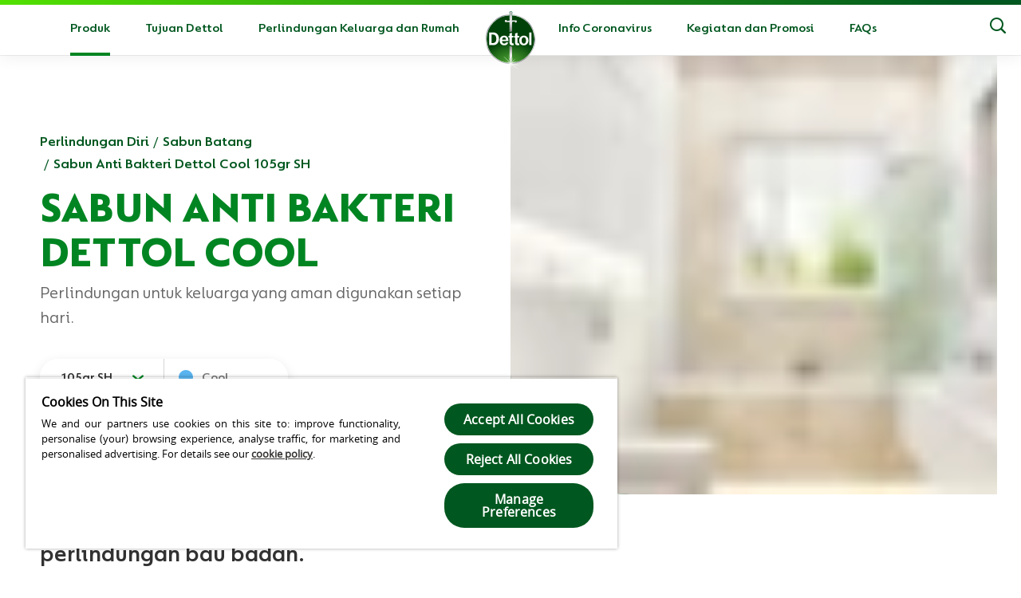

--- FILE ---
content_type: text/html; charset=utf-8
request_url: https://www.dettol.co.id/perlindungan-diri/sabun-batang/sabun-anti-bakteri-dettol-cool-105gr-sh/
body_size: 51143
content:
<!DOCTYPE html><html lang="id-id" dir="ltr"><head><meta charSet="utf-8"/><meta http-equiv="x-ua-compatible" content="ie=edge"/><meta name="viewport" content="width=device-width, initial-scale=1, shrink-to-fit=no"/><script type="text/javascript" src="https://cdn.cookielaw.org/consent/2fdf40bc-d452-4bce-98b9-7deeb6e7a19d/OtAutoBlock.js" async=""></script><script src="https://cdn.cookielaw.org/scripttemplates/otSDKStub.js" async="" type="text/javascript" charSet="UTF-8" data-domain-script="2fdf40bc-d452-4bce-98b9-7deeb6e7a19d"></script><script type="text/javascript">function OptanonWrapper() </script><style data-href="/component---gatsby-theme-dettol-src-templates-product-page-product-page-tsx.5f7286ab4205f906394a.css" data-identity="gatsby-global-css">.dt-variation-dropdown{border-radius:25px;box-shadow:0 5px 15px 0 rgba(0,0,0,.11);display:flex;margin-bottom:35px;width:100%}@media screen and (min-width:768px){.dt-variation-dropdown{margin-bottom:30px;width:-webkit-max-content;width:max-content}}@media screen and (min-width:992px){.dt-variation-dropdown{display:inline-flex;width:auto}}.dt-variation-dropdown .dropdown-toggle{max-width:350px;white-space:normal}.dt-variation-dropdown .dropdown-toggle:after{speak:none;-webkit-font-smoothing:antialiased;-moz-osx-font-smoothing:grayscale;border:none;color:#008522;content:"\E90f"!important;display:block!important;font-family:icomoon!important;font-size:.4375rem;font-style:normal;font-variant:normal;font-weight:400;line-height:1;position:absolute;right:23px;text-transform:none;top:50%;-webkit-transform:translateY(-50%);transform:translateY(-50%)}.dt-variation-dropdown .dropdown-toggle:after:before{content:"\ຟ"}.dt-variation-dropdown .dropdown-toggle[disabled]:after{display:none!important}@media screen and (max-width:991px){.dt-variation-dropdown .dropdown{flex:1 1}}.dt-variation-dropdown .dropdown .btn{box-shadow:none!important;font-family:DettolSans-SemiBold,sans-serif;height:100%;justify-content:center;padding:9px 57px 9px 24px;text-align:left;width:100%}.dt-variation-dropdown .dropdown .btn:focus{box-shadow:none}.dt-variation-dropdown .dropdown .btn:before{border-radius:50%;content:"";display:none;float:left;height:18px;margin-left:-8px;margin-right:11px;min-height:18px;min-width:18px;width:18px}@media screen and (min-width:576px){.dt-variation-dropdown .dropdown .btn{width:-webkit-max-content;width:max-content}}@media screen and (min-width:992px){.dt-variation-dropdown .dropdown .btn{display:inline-flex;justify-content:flex-start;text-align:center;width:auto}}.dt-variation-dropdown .dropdown:first-child .btn{border-radius:25px 0 0 25px}.dt-variation-dropdown .dropdown:last-child .btn{border-radius:0 25px 25px 0}.dt-variation-dropdown .dropdown:not(:first-child){border-left:1px solid #d5d5d5}.dt-variation-dropdown .dropdown.royal_blue .btn:before{background:#018ce7;display:block}.dt-variation-dropdown .dropdown.fire_orange .btn:before{background:#ea5424;display:block}.dt-variation-dropdown .dropdown.pink .btn:before{background:#e4538c;display:block}.dt-variation-dropdown .dropdown.forest_green .btn:before{background:#54ac34;display:block}.dt-variation-dropdown .dropdown.purple .btn:before{background:#915fa4;display:block}.dt-variation-dropdown .dropdown.yellow .btn:before{background:#ffdf32;display:block}.dt-variation-dropdown .dropdown.light_orange .btn:before{background:#ff9516;display:block}.dt-variation-dropdown .dropdown.black .btn:before{background:#000;display:block}.dt-variation-dropdown .dropdown-menu{overflow:hidden;padding:10px 0}.dt-carousel__button-group{display:none;flex-direction:row-reverse;margin:0 -3px;position:absolute;right:0;top:0;z-index:3}@media screen and (min-width:768px){.dt-carousel__button-group{display:flex}}.dt-carousel__button-group .btn{align-items:center;background:#00571f;border:0;border-radius:100%;display:flex;font-weight:700;height:38px;justify-content:center;margin:0 3px;min-height:38px;min-width:38px;padding:0;position:static;width:38px}.dt-carousel__button-group .btn:focus,.dt-carousel__button-group .btn:hover{background:#003111}.dt-carousel__button-group .react-multiple-carousel__arrow--left:before{margin-right:4px}.dt-carousel__button-group .react-multiple-carousel__arrow--right:before{margin-left:4px}.dt-carousel__button-group .react-multiple-carousel__arrow--disabled{cursor:default;opacity:.3;pointer-events:none}@font-face{fallback:fallback;font-family:revicons;src:url([data-uri]) format("woff"),url(/static/revicons-57fd05d4ae650374c8deeff7c4aae380.ttf) format("ttf"),url(/static/revicons-a77de540a38981833f9e31bd4c365cc6.eot) format("ttf")}.react-multi-carousel-list{align-items:center;display:flex;overflow:hidden;position:relative}.react-multi-carousel-track{-webkit-backface-visibility:hidden;backface-visibility:hidden;display:flex;flex-direction:row;list-style:none;margin:0;padding:0;position:relative;-webkit-transform-style:preserve-3d;transform-style:preserve-3d;will-change:transform,transition}.react-multiple-carousel__arrow{background:rgba(0,0,0,.5);border:0;border-radius:35px;cursor:pointer;min-height:43px;min-width:43px;opacity:1;outline:0;position:absolute;transition:all .5s;z-index:1000}.react-multiple-carousel__arrow:hover{background:rgba(0,0,0,.8)}.react-multiple-carousel__arrow:before{color:#fff;display:block;font-family:revicons;font-size:20px;position:relative;text-align:center;z-index:2}.react-multiple-carousel__arrow:disabled{background:rgba(0,0,0,.5);cursor:default}.react-multiple-carousel__arrow--left{left:calc(4% + 1px)}.react-multiple-carousel__arrow--left:before{content:"\e824"}.react-multiple-carousel__arrow--right{right:calc(4% + 1px)}.react-multiple-carousel__arrow--right:before{content:"\e825"}.react-multi-carousel-dot-list{bottom:0;display:flex;justify-content:center;left:0;list-style:none;margin:0;padding:0;position:absolute;right:0;text-align:center}.react-multi-carousel-dot button{border:2px solid grey;border-radius:50%;box-shadow:none;cursor:pointer;display:inline-block;height:12px;margin:0 6px 0 0;opacity:1;outline:0;padding:0;transition:background .5s;width:12px}.react-multi-carousel-dot button:hover:active,.react-multi-carousel-dot--active button{background:#080808}.react-multi-carousel-item{-webkit-backface-visibility:hidden;backface-visibility:hidden;-webkit-transform-style:preserve-3d;transform-style:preserve-3d}@media (-ms-high-contrast:active),(-ms-high-contrast:none){.react-multi-carousel-item{flex-shrink:0!important}.react-multi-carousel-track{overflow:visible!important}}[dir=rtl].react-multi-carousel-list{direction:rtl}.rtl.react-multiple-carousel__arrow--right{left:calc(4% + 1px);right:auto}.rtl.react-multiple-carousel__arrow--right:before{content:"\e824"}.rtl.react-multiple-carousel__arrow--left{left:auto;right:calc(4% + 1px)}.rtl.react-multiple-carousel__arrow--left:before{content:"\e825"}.dt-carousel{position:relative}.dt-carousel__container{position:static}.dt-carousel__container--right-mask{margin-right:-20px;padding-top:30px}@media screen and (min-width:768px){.dt-carousel__container--right-mask{padding-top:90px}}@media screen and (min-width:992px){.dt-carousel__container--right-mask{margin-right:-102px}}@media screen and (min-width:768px){.dt-carousel__container--right-mask:after{-webkit-appearance:none;background-image:linear-gradient(90deg,hsla(0,0%,100%,0),#fff);bottom:0;content:"";position:absolute;right:-20px;top:0;width:50px;z-index:1}}@media screen and (min-width:992px){.dt-carousel__container--right-mask:after{right:-102px;width:142px}}.dt-carousel__container--both-masks,.dt-carousel__container--both-masks-assistant{margin-left:0;margin-right:0;padding-bottom:133px}@media screen and (min-width:768px){.dt-carousel__container--both-masks,.dt-carousel__container--both-masks-assistant{padding-top:90px}}.dt-carousel__container--both-masks .dt-carousel__button-group,.dt-carousel__container--both-masks-assistant .dt-carousel__button-group{right:20px}@media screen and (min-width:1220px){.dt-carousel__container--both-masks .dt-carousel__button-group,.dt-carousel__container--both-masks-assistant .dt-carousel__button-group{left:50%;right:auto;width:590px}}@media screen and (min-width:768px){.dt-carousel__container--no-masks{padding-top:90px}}.dt-carousel__container--visible-element{overflow:visible!important}.dt-carousel__container--single-element{display:flex;justify-content:center}.dt-carousel__container--limit-width{margin:0 auto;max-width:1200px}.dt-carousel .dt-image{height:auto;max-height:260px;width:100%}.dt-carousel .dt-image img{left:50%!important;-o-object-fit:contain!important;object-fit:contain!important;-webkit-transform:translateX(-50%);transform:translateX(-50%)}.dt-product-info-gallery{background-color:#00571f;background-position:0 0;background-repeat:no-repeat;background-size:cover;border-bottom-left-radius:60px;display:flex;height:250px;margin-bottom:105px;position:relative}@media screen and (min-width:768px){.dt-product-info-gallery{height:400px;margin-bottom:0;position:absolute;right:-100%;top:0;width:100%}}@media screen and (min-width:992px){.dt-product-info-gallery{border-bottom-left-radius:150px;height:550px}}.dt-product-info-gallery .dt-umbraco-image__bg{border-bottom-left-radius:60px;overflow:hidden;position:absolute}@media screen and (min-width:992px){.dt-product-info-gallery .dt-umbraco-image__bg{border-bottom-left-radius:150px}}.dt-product-info-gallery__item{align-items:flex-end;background:transparent;border:none;cursor:default!important;display:flex;height:300px;justify-content:center;padding:0 50px;width:100%}@media screen and (min-width:768px){.dt-product-info-gallery__item{height:420px;padding:50px 110px 0 30px}}@media screen and (min-width:992px){.dt-product-info-gallery__item{height:620px;padding:100px 130px 0 50px}}.dt-product-info-gallery__item .dt-umbraco-image{overflow:visible}.dt-product-info-gallery .dt-carousel .dt-image{-webkit-box-reflect:below 0 -webkit-gradient(linear,left top,left bottom,from(transparent),color-stop(70%,transparent),to(hsla(0,0%,98%,.1)));height:auto;max-height:302px;width:100%}@media screen and (min-width:768px){.dt-product-info-gallery .dt-carousel .dt-image{max-height:380px}}@media screen and (min-width:992px){.dt-product-info-gallery .dt-carousel .dt-image{max-height:517px}}.dt-product-info-gallery .dt-carousel .dt-umbraco-image{-webkit-box-reflect:below 0 -webkit-gradient(linear,left top,left bottom,from(transparent),color-stop(70%,transparent),to(hsla(0,0%,98%,.1)))}.dt-product-info-gallery .dt-carousel .dt-umbraco-image img{max-height:100%;max-width:100%;-o-object-fit:contain;object-fit:contain}.dt-product-info-gallery .dt-carousel .dt-product-info-gallery__item .dt-umbraco-image{height:auto}.dt-product-info-gallery .dt-carousel .dt-product-info-gallery__item picture img{max-height:300px;position:relative}@media screen and (min-width:768px){.dt-product-info-gallery .dt-carousel .dt-product-info-gallery__item picture img{max-height:420px}}@media screen and (min-width:992px){.dt-product-info-gallery .dt-carousel .dt-product-info-gallery__item picture img{max-height:520px}}.dt-product-info-gallery .dt-carousel{display:flex;margin-top:-10px;width:100%}@media screen and (min-width:768px){.dt-product-info-gallery .dt-carousel{margin-top:0}}.dt-product-info-gallery .dt-carousel__container{height:420px;width:100%}@media screen and (min-width:768px){.dt-product-info-gallery .dt-carousel__container{height:500px;padding-bottom:100px;width:100%}}@media screen and (min-width:992px){.dt-product-info-gallery .dt-carousel__container{height:820px;padding-bottom:200px}}.dt-product-info-gallery .dt-carousel__button-group{top:auto}@media screen and (max-width:767px){.dt-product-info-gallery .dt-carousel__button-group{bottom:-30px;display:flex;height:0;justify-content:space-between;width:100%}}@media screen and (min-width:768px){.dt-product-info-gallery .dt-carousel__button-group{bottom:-60px;left:auto;right:20px}}@media screen and (min-width:1220px){.dt-product-info-gallery .dt-carousel__button-group{bottom:-80px;right:30px}}.dt-product-info-gallery .dt-carousel .react-multi-carousel-track{height:100%}.dt-breadcrumbs{color:#00571f;font-family:DettolSans,sans-serif;font-size:1.125rem;line-height:1.6;list-style:none;margin:0 0 12px;overflow:hidden;padding:0}.dt-breadcrumbs li{float:left}.dt-breadcrumbs li:not(:first-child):before{content:"/";font-weight:400;margin:0 5px}.dt-breadcrumbs li a{color:#00571f;font-family:DettolSans-SemiBold,sans-serif;font-weight:600;text-decoration:none}.dt-breadcrumbs li a:hover{opacity:.7}.dt-dropdown-custom__logos-item{align-items:center;border:1px solid #d5d5d5;border-radius:9px;box-shadow:0 3px 19px 0 rgba(0,0,0,.05);display:flex;height:70px;justify-content:center;margin:0 10px 16px;width:155px;width:calc(50% - 20px)}@media screen and (min-width:768px){.dt-dropdown-custom__logos-item{height:70px;margin:0 12px 16px;width:226px;width:calc(50% - 24px)}}.dt-dropdown-custom__logos-item__img{max-height:46px;max-width:120px;width:100%}@media screen and (min-width:768px){.dt-dropdown-custom__logos-item__img{max-width:150px}}.dt-dropdown-custom__logos-item__link{display:block;text-align:center;width:100%}.dt-dropdown-custom__logos-item__img{-o-object-fit:contain!important;object-fit:contain!important}.dt-discount-button-col{margin-top:40px}@media screen and (min-width:576px){.dt-discount-button-col{margin-top:0}}@media screen and (max-width:767px){.dt-discount-button-col{text-align:center}}.dt-discount-button-col__title{color:#000;display:block;font-family:DettolSans-SemiBold,sans-serif;font-weight:600;padding:0 0 8px;text-align:center}@media screen and (min-width:768px){.dt-discount-button-col__title{font-size:.875rem}}.dt-discount-button-col .btn{border-radius:30px!important;line-height:1;min-width:245px;padding:18px 65px 18px 30px;position:relative;text-align:center;width:100%}@media screen and (min-width:992px){.dt-discount-button-col .btn{padding:10px 65px 10px 30px}}.dt-discount-button-col .btn strong{font-family:DettolSans-ExtraBold,sans-serif;padding:0 2px 0 0;text-transform:uppercase}@media screen and (min-width:992px){.dt-discount-button-col .btn strong{display:block}}.dt-discount-button-col .btn .dt-icon-custom{font-size:7px!important;position:absolute;right:23px;top:50%;-webkit-transform:translateY(-50%);transform:translateY(-50%)}.dt-dropdown-custom{margin-bottom:72px}.dt-dropdown-custom .btn.dt-icon-custom{color:#fff}.dt-dropdown-custom .dropdown-toggle:focus{outline:none}.dt-dropdown-custom .dropdown-menu{border:none;border-radius:6px;padding:0}.dt-dropdown-custom__popup,.dt-dropdown-custom__reviews{box-shadow:0 19px 30px 0 rgba(0,0,0,.26)!important}.dt-dropdown-custom__buy-now,.dt-dropdown-custom__reviews{border-radius:6px;padding:50px 25px;width:100%}@media screen and (min-width:768px){.dt-dropdown-custom__buy-now,.dt-dropdown-custom__reviews{padding:50px 58px;width:590px}}.dt-dropdown-custom__buy-now .btn-outline-primary,.dt-dropdown-custom__reviews .btn-outline-primary{color:#00571f!important}.dt-dropdown-custom .in-stock{display:flex;flex-direction:row;flex-wrap:wrap}.dt-dropdown-custom__logos{display:flex;flex-wrap:wrap;justify-content:space-between;list-style:none;margin:0 -13px 14px;padding:0}.dt-dropdown-custom__title{color:#323232;display:block;font-family:DettolSans-SemiBold,sans-serif;font-size:1.3125rem;margin-bottom:22px}.dt-dropdown-custom__close-btn{border-radius:25px;display:inline-block!important;padding:0!important;width:auto!important}.dt-dropdown-custom__close-btn:hover{background-color:transparent}.dt-dropdown-custom__close-btn .btn-outline-primary{border-color:#00571f!important;color:#00571f!important;display:inline-block!important;width:100%}@media screen and (min-width:768px){.dt-dropdown-custom__close-btn .btn-outline-primary{min-width:150px;width:auto}}.dt-dropdown-product-reviews .dt-dropdown-custom__reviews{max-height:1200px;overflow:auto}.dt-dropdown-product-reviews .dt-dropdown-custom__reviews .bv-content-summary-body-text p{overflow-wrap:anywhere}.dt-dropdown-product-reviews .bv-cv2-cleanslate [class*=bv-core-container] .bv-content-badges-container{margin:0!important;padding:0!important;position:relative!important}.dt-dropdown-product-reviews .bv-cv2-cleanslate [class*=bv-core-container] .bv-content-badges-container .bv-badge-summary .bv-badge-content-incentivizedreview{padding-left:22px!important}.dt-dropdown-product-reviews .bv-cv2-cleanslate [class*=bv-core-container] .bv-content-badges-container .bv-badge-summary .bv-badge-icon{left:0!important}.dt-dropdown-product-reviews .dt-dropdown-custom__close-btn:hover{background-color:transparent}.dt-dropdown-product-reviews .dropdown-toggle{background:#fff;border-color:#00571f;color:#00571f}.dt-dropdown-product-reviews .dropdown-toggle:focus{outline:auto}@media screen and (min-width:768px){.dt-product-info{padding-top:30px}}@media screen and (min-width:992px){.dt-product-info{padding-top:93px}}.dt-product-info .BV-summary-wrapper{margin-bottom:40px}.dt-product-info .BV-summary-wrapper div[data-bv-show=rating_summary] .bv_main_container{align-items:center;display:flex;flex-direction:row}.dt-product-info .BV-summary-wrapper div[data-bv-show=rating_summary] .bv_main_container .bv_button_buttonMinimalist{background-color:#00571f!important;border-radius:30px!important;color:#fff!important;font-size:16px!important;margin-left:.2rem!important;padding:7px 14px!important}@media screen and (min-width:768px){.dt-product-info__text-info{min-height:420px}}.dt-product-info .title{color:#008522;font-size:2.5rem;letter-spacing:-.56px;line-height:1;text-transform:uppercase;white-space:pre-line}@media screen and (min-width:992px){.dt-product-info .title{font-size:3.4375rem;letter-spacing:-.77px;line-height:1.02;margin-bottom:9px}}.dt-product-info .title+div,.dt-product-info p{color:#666;font-family:DettolSans,sans-serif;font-size:1.125rem;margin-bottom:36px}@media screen and (min-width:992px){.dt-product-info .title+div,.dt-product-info p{font-size:1.625rem}}.dt-product-info .title+.dt-product-info-gallery+.dt-product-info__banner-btn-holder{padding-top:36px}.dt-product-info__image{background:url(/static/__temp-product-bg-be80e4989c60a0c30c28698c10e989ad.jpg) no-repeat;background-size:cover;border-bottom-left-radius:60px;display:flex;height:250px;position:relative}@media screen and (min-width:768px){.dt-product-info__image{background-size:cover;height:100%;position:absolute;right:-100%;top:0;width:83%}}@media screen and (min-width:992px){.dt-product-info__image{background-size:auto;border-bottom-left-radius:150px;height:auto;left:100%;width:700px}}.dt-product-info__image-article{display:flex;height:250px;margin:0 -20px 44px 0;position:relative}@media screen and (min-width:768px){.dt-product-info__image-article{height:400px;margin:0;position:absolute;right:-100%;top:0;width:100%}}@media screen and (min-width:992px){.dt-product-info__image-article{height:569px}}.dt-product-info__image-article .dt-plain-image,.dt-product-info__image-article .dt-umbraco-image{border-bottom-left-radius:60px;height:100%;width:100%}@media screen and (min-width:992px){.dt-product-info__image-article .dt-plain-image,.dt-product-info__image-article .dt-umbraco-image{border-bottom-left-radius:150px}}.dt-product-info__image-article .dt-plain-image img,.dt-product-info__image-article .dt-umbraco-image img{height:100%;left:0;-o-object-fit:cover;object-fit:cover;-o-object-position:center center;object-position:center center;opacity:1;position:absolute;top:0;transition:opacity .5s ease 0s;width:100%}.dt-product-info__img{border-bottom-left-radius:60px;width:100%}@media screen and (min-width:992px){.dt-product-info__img{border-bottom-left-radius:150px}}.dt-product-info__buy-now-btn{margin-bottom:72px;width:100%}@media screen and (min-width:992px){.dt-product-info__buy-now-btn{width:auto}}.dt-product-info__dt-button-group-shadow{border-radius:25px;box-shadow:0 5px 15px 0 rgba(0,0,0,.11);margin-bottom:30px}.dt-product-info__dt-buy-now-btn{margin-bottom:72px}@media screen and (min-width:992px){.dt-product-info__dt-buy-now-btn{width:auto}}.dt-product-info__banner-btn-holder{padding:0 0 40px}@media screen and (min-width:992px){.dt-product-info__banner-btn-holder{align-items:flex-end;display:flex;padding:0 0 50px}}.dt-product-info__banner-btn-holder .dt-dropdown-custom{margin:0 0 12px}@media screen and (min-width:992px){.dt-product-info__banner-btn-holder .dt-dropdown-custom{margin:0 15px 0 0}}@media screen and (min-width:1220px){.dt-product-info__banner-btn-holder .dt-dropdown-custom{margin:0 33px 0 0}}.dt-product-info__banner-btn-holder .dt-dropdown-custom .btn:focus{outline:transparent}@media screen and (max-width:991px){.dt-product-info__banner-btn-holder .dt-dropdown-custom .btn{justify-content:center;width:100%}}.dt-compatibility-list:after{clear:both;content:"";display:block}.dt-compatibility-list__title{color:#323232;font-family:DettolSans-SemiBold,sans-serif;font-size:1.3125rem;line-height:1.428;margin-bottom:24px;text-transform:none}.dt-compatibility-list__title .dt-icon-custom{color:#008522;font-size:1.375rem;margin-right:8px}.dt-compatibility-list__tags{list-style:none;margin:0;padding:0}.dt-compatibility-list__tags:after{clear:both;content:"";display:block}.dt-compatibility-list__tags li{float:left;margin-bottom:16px;margin-right:14px}.dt-compatibility-list__tags .btn{border:none;font-family:DettolSans,sans-serif;padding:10px 17px 11px}.dt-compatibility-list__tags .btn:focus,.dt-compatibility-list__tags .btn:hover{background-image:linear-gradient(180deg,#f0f0f0,#b3b3b3);box-shadow:none!important}.dt-compatibility-list__recommended-link{background-color:transparent;border:none;color:#008522;display:inline-block;font-family:DettolSans-SemiBold,sans-serif;font-size:1.5rem;letter-spacing:-.33px;line-height:1.63;margin-top:30px;padding-left:50px;position:relative;z-index:1}@media screen and (max-width:767px){.dt-compatibility-list__recommended-link{margin-bottom:36px}}.dt-compatibility-list__recommended-link .dt-icon-custom{color:#008522;font-size:2.25rem;left:0;position:absolute;top:2px}.dt-detailed-info__description__title{color:#323232;font-family:DettolSans-SemiBold,sans-serif;font-size:1.625rem;line-height:1.3;margin-bottom:16px}@media screen and (min-width:768px){.dt-detailed-info__description__title{font-size:1.875rem}}.dt-detailed-info__description p,.dt-detailed-info__description__text{color:#666;font-family:OpenSans,sans-serif;font-size:1rem;line-height:1.875;margin-bottom:16px}.dt-htag{color:#323232;display:block;font-family:DettolSans,sans-serif;font-size:1.875rem;font-weight:400;line-height:1;margin-bottom:15px;position:relative;text-transform:uppercase}@media screen and (min-width:768px){.dt-htag{font-size:2.5rem;margin-bottom:30px}}.dt-htag--underline{margin-bottom:35px;padding-bottom:20px}@media screen and (min-width:768px){.dt-htag--underline{margin-bottom:50px;padding-bottom:25px}}.dt-htag--underline:before{background:#00571f;bottom:0;content:"";height:2px;position:absolute;width:40px}.dt-htag__sub{color:#008522;display:inline-flex;font-family:DettolSans-ExtraBold,sans-serif;font-weight:800}.dt-htag--centered{text-align:center}.dt-plain-image--umbraco{height:100%;overflow:hidden;position:relative;width:100%}.dt-plain-image--umbraco .dt-plain-image__img{display:block;height:100%;-o-object-fit:cover;object-fit:cover;width:100%}.dt-image{height:100%;width:100%}.dt-image__container{overflow:hidden;position:relative}.dt-image__container img{height:100%;left:0;-o-object-fit:cover;object-fit:cover;-o-object-position:center center;object-position:center center;opacity:1;position:absolute;top:0;transition:opacity .5s ease 0s;width:100%}.dt-product-item{width:100%}.dt-product-item--bg .dt-product-item__holder:before{border-bottom-right-radius:47px;bottom:0;box-shadow:0 10px 40px 0 rgba(0,0,0,.1);content:"";left:0;opacity:0;position:absolute;right:0;top:60px;transition:.2s}.dt-product-item--bg .dt-product-item__holder:hover:before{opacity:1}.dt-product-item .card-img-top{-webkit-box-reflect:below 0 -webkit-gradient(linear,left top,left bottom,from(transparent),color-stop(70%,transparent),to(hsla(0,0%,98%,.1)));transition:-webkit-transform .3s linear;transition:transform .3s linear;transition:transform .3s linear,-webkit-transform .3s linear;will-change:transform}.dt-product-item__img{align-items:flex-end;display:flex;height:260px;justify-content:center;position:relative;will-change:width,height}.dt-product-item__img:after{background:transparent;border-radius:100%;bottom:33px;box-shadow:0 40px 20px 0 rgba(0,0,0,.36);content:"";height:1px;left:50%;position:absolute;-webkit-transform:translateX(-50%);transform:translateX(-50%);transition:all .2s linear;width:1%;z-index:1}@media screen and (min-width:768px){.dt-product-item__img:after{width:10%}}.dt-product-item__img .dt-image,.dt-product-item__img .dt-plain-image--umbraco{z-index:2}.dt-product-item__img .dt-image img,.dt-product-item__img .dt-plain-image--umbraco img{-o-object-fit:contain!important;object-fit:contain!important}.dt-product-item__holder{position:relative;width:100%}.dt-product-item__holder .dt-product-item__img{width:100%}.dt-product-item__holder:hover .dt-product-item__img:after{height:13px;visibility:visible;width:25%}@media screen and (min-width:768px){.dt-product-item__holder:hover .dt-product-item__img:after{width:40%}}@media screen and (min-width:992px){.dt-product-item__holder:hover .dt-product-item__img:after{width:54%}}.dt-product-item__holder:hover .card-img-top{-webkit-box-reflect:unset;-webkit-transform:rotate(12deg) translateX(25px) translateY(-10px);transform:rotate(12deg) translateX(25px) translateY(-10px)}.dt-product-item .card{align-items:center;background:none;border:none;display:flex;flex-direction:column;width:100%}.dt-product-item .card [data-bv-show=inline_rating]{margin-top:20px}@media screen and (min-width:576px){.dt-product-item .card{padding:0 20px}}.dt-product-item .card-body{padding:35px 0 23px;text-align:center}.dt-product-item .card-img-top{max-width:100px;z-index:2}.dt-product-item .card-title{color:#323232;font-family:DettolSans-SemiBold,sans-serif;font-size:1.3125rem;font-weight:600;line-height:1.43;margin-bottom:10px;white-space:pre-line;word-break:keep-all}.dt-product-item .card-title a{color:#00571f}.dt-product-item .card-text{color:#666;font-size:1rem;line-height:1.69}.dt-related{margin-bottom:4rem;overflow:hidden;position:relative}.dt-related:after{background-image:linear-gradient(180deg,#f9f9f9 0,#fff 92%);bottom:176px;content:"";height:59px;position:absolute;width:100%;z-index:1}.dt-related .card .card-body p{max-height:54px;overflow:hidden}.dt-related .dt-carousel{min-height:374px;z-index:2}@media screen and (max-width:767px){.dt-related .dt-carousel__button-group{display:flex;justify-content:space-between;top:calc(50% - 108px);width:100%;z-index:1}.dt-related .dt-carousel .btn{height:51px;margin-left:0;width:51px}}.dt-related .dt-htag{margin-bottom:10px}@media screen and (min-width:768px){.dt-related .dt-htag{margin-bottom:-40px;margin-right:200px}}</style><style data-href="/commons.cf1bf62d558e2c3ecc87.css" data-identity="gatsby-global-css">.dt-alert-custom{background:#004696;color:#fff;font-family:DettolSans,sans-serif;font-size:1.125rem;line-height:1.33;margin-bottom:0;padding:38px 50px 20px;position:relative;z-index:1010}@media screen and (min-width:768px){.dt-alert-custom{padding-bottom:15px;padding-top:26px}}.dt-alert-custom p{text-align:center}.dt-alert-custom__btn{align-items:center;background:none;border:0;color:#fff;display:flex;font-size:1.25rem;height:34px;justify-content:center;padding:0;position:absolute;right:14px;top:14px;width:34px}@media screen and (min-width:992px){.dt-alert-custom__btn{margin-top:-17px;right:17px;top:50%}}.dt-alert-custom__title{align-items:center;display:flex;font-family:DettolSans-ExtraBold,sans-serif;font-size:1.3125rem;font-weight:800;justify-content:center;line-height:1.71;text-transform:uppercase}.dt-alert-custom__icon{background:#fff;border-radius:100%;height:16px;margin-right:10px;margin-top:2px;width:16px}.dt-alert-custom__icon--danger{color:#d80000}.dt-alert-custom__icon .dt-icon-custom{left:-2px;position:relative;top:-9px}.dt-alert-custom--fixed{bottom:0;position:fixed;width:100%}.dt-logo{display:inline-block;height:60px;vertical-align:top;width:60px}.dt-logo__img{height:100%}.dt-logo__img img{-o-object-fit:contain;object-fit:contain}@media screen and (min-width:992px){.dt-logo{height:80px;width:80px}}.dt-umbraco-image{height:100%;overflow:hidden;position:relative;width:100%}.dt-umbraco-image img{display:block;height:100%;-o-object-fit:cover;object-fit:cover;-o-object-position:center center;object-position:center center;position:absolute;width:100%}.dt-header__dropdown-menu{display:none;margin:0 -9px;overflow:hidden;width:calc(100% + 18px)}@media screen and (min-width:992px){.dt-header__dropdown-menu{display:none;left:0;position:absolute;top:69px;z-index:1}}.dt-header__dropdown-menu-holder{background:#fff;padding:20px 9px 0}@media screen and (min-width:992px){.dt-header__dropdown-menu-holder{-webkit-animation:fade .5s;animation:fade .5s;display:flex;height:100%;opacity:0;padding:0;transition:opacity .5s ease;width:100%}.dt-header__dropdown-menu-frame{box-shadow:inset 0 2px 20px 0 rgba(0,0,0,.07);margin:0 -50px;padding:50px;width:calc(100% + 100px)}}.dt-header__dropdown-menu-row{margin:0 -9px;max-width:1420px}@media screen and (min-width:992px){.dt-header__dropdown-menu-row{display:flex;margin-left:auto;margin-right:auto}.dt-header__dropdown-menu-row--centered{justify-content:center}.dt-header__dropdown-menu-row--centered .dt-header__dropdown-menu-col:after{display:none}}.dt-header__dropdown-menu-col{position:relative}@media screen and (min-width:992px){.dt-header__dropdown-menu-col{padding:0 61px;width:50%}}.dt-header__dropdown-menu-col:first-child{padding-bottom:18px}@media screen and (min-width:992px){.dt-header__dropdown-menu-col:first-child{padding-bottom:0}.dt-header__dropdown-menu-col:first-child:after{background:#d5d5d5;bottom:-100px;content:"";position:absolute;right:1px;top:-100px;width:1px}}.dt-header__dropdown-menu-title{color:#666;display:block;font-size:1.25rem;font-weight:600;line-height:1.23;margin:0 0 10px 19px;padding-right:40px}@media screen and (min-width:992px){.dt-header__dropdown-menu-title{color:#00571f;font-size:1.625rem;margin:0 0 22px 9px}}.dt-header__dropdown-menu-title--active .dt-header__dropdown-menu-caret .dt-icon-custom{-webkit-transform:rotate(270deg);transform:rotate(270deg)}.dt-header__dropdown-menu-title--centered{margin:0 0 19px;padding:0;text-align:center}.dt-header__dropdown-menu-items{display:flex;flex-wrap:wrap}@media screen and (max-width:991px){.dt-header__dropdown-menu-items{padding-top:10px}}.dt-header__dropdown-menu-item{margin:0 9px 6px;width:calc(50% - 18px)}.dt-header__dropdown-menu-item .dt-umbraco-image{height:50px;margin-right:4px;max-width:40px}@media screen and (min-width:375px){.dt-header__dropdown-menu-item .dt-umbraco-image{margin-right:11px}}.dt-header__dropdown-menu-item .dt-umbraco-image img{-o-object-fit:contain;object-fit:contain}.dt-header__dropdown-menu-item span{font-size:1rem}@media screen and (min-width:1280px){.dt-header__dropdown-menu-item span{font-size:1.125rem}}.dt-header__dropdown-menu-item-holder{align-items:center;box-shadow:0 3px 19px 0 rgba(0,0,0,.05);display:flex;height:100%;min-height:70px;padding:6px}@media screen and (min-width:375px){.dt-header__dropdown-menu-item-holder{padding:6px 22px}}.dt-header__dropdown-menu-item-holder:hover{box-shadow:0 0 30px 0 hsla(0,0%,40%,.25)}.dt-header__dropdown-menu-caret{display:flex;font-size:1rem;position:absolute;right:15px;top:1px;z-index:3}.dt-header__dropdown-menu-caret .dt-icon-custom{-webkit-transform:rotate(90deg);transform:rotate(90deg);transition:.2s}@-webkit-keyframes fade{0%{opacity:0}to{opacity:1}}@keyframes fade{0%{opacity:0}to{opacity:1}}.dt-header__dropdown{position:relative}@media screen and (min-width:992px){.dt-header__dropdown{margin:0 -7px;padding:0 14px;position:static}}@media screen and (min-width:1220px){.dt-header__dropdown{margin:0 -22px;padding:0 44px}}.dt-header__dropdown--hover .dt-header__dropdown-menu{display:block;transition-duration:.5s}.dt-header__dropdown--hover .dt-header__dropdown-caret .dt-icon-custom{-webkit-transform:rotate(270deg);transform:rotate(270deg)}@media screen and (min-width:992px){.dt-header__dropdown--hover .nav-link{border-color:#008522!important}.dt-header__dropdown--hover .dt-header__dropdown-menu-holder{opacity:1}.dt-header__dropdown .nav-link{margin:0!important}}.dt-header__dropdown-caret{align-items:center;color:#00571f;display:flex;font-size:1rem;height:70px;justify-content:center;padding-left:calc(100% - 30px);position:absolute;right:-10px;top:1px;width:calc(100% + 10px);z-index:3}@media screen and (min-width:992px){.dt-header__dropdown-caret{display:none}}.dt-header__dropdown-caret .dt-icon-custom{-webkit-transform:rotate(90deg);transform:rotate(90deg);transition:.2s}@media screen and (min-width:992px){.dt-dropdown-language-item{padding:4px 29px}}.dt-dropdown-language{color:#323232}@media screen and (max-width:991px){.dt-dropdown-language{padding:30px 0}}.dt-dropdown-language__title{display:block;font-family:DettolSans,sans-serif;font-size:1.125rem;padding:0 0 15px 10px}@media screen and (min-width:992px){.dt-dropdown-language__title{display:none}}.dt-dropdown-language .dropdown-toggle{border-color:transparent;color:#323232!important;font-weight:600;width:100%}.dt-dropdown-language .dropdown-toggle:focus{color:#008522}@media screen and (min-width:992px){.dt-dropdown-language .dropdown-toggle{background:#f9f9f9;box-shadow:none;color:#00571f!important;padding:6px 12px;width:auto}}.dt-dropdown-language .dropdown-toggle .dt-icon-custom{color:#00571f}.dt-dropdown-language .dropdown-menu{min-width:176px}@media screen and (min-width:992px){.dt-dropdown-language .dropdown-menu{background:#fff;left:auto;margin-top:14px!important;overflow:hidden;padding:3px 0;right:0}.dt-header__nav-left{justify-content:flex-end;margin-right:40px}.dt-header__nav-right{margin-left:40px}.dt-header__nav-left,.dt-header__nav-right{display:flex;width:50%}.dt-header__nav-right{align-items:center;justify-content:space-between;padding-right:55px}.dt-header__nav-right-holder{display:flex}}.dt-header__nav-holder{align-items:center;display:flex;flex-wrap:wrap;height:52px;justify-content:space-between;left:0;position:absolute;top:0;width:100%;z-index:3}@media screen and (min-width:992px){.dt-header__nav-holder{box-shadow:none;height:65px;position:static}.dt-header__language-switcher{position:relative;z-index:1}}.dt-header__navbar-holder{box-shadow:inset 0 2px 20px 0 rgba(0,0,0,.07);height:calc(100vh - 52px);margin:0 -20px;overflow:auto;padding:23px 43px;width:100%;width:calc(100% + 40px)}@media screen and (min-width:992px){.dt-header__navbar-holder{display:flex;height:auto;margin:0;overflow:inherit;padding:0}}.dt-header__navbar-holder .dt-dropdown-language{display:block}@media screen and (min-width:992px){.dt-header__navbar-holder .dt-dropdown-language{display:none}}.dt-header .container-fluid{padding:0}.dt-header .navbar{padding:0;position:static}@media screen and (min-width:992px){.dt-header .navbar .navbar-nav{margin-left:auto;margin-right:auto;margin-top:-69px;max-width:1920px;width:100%}}.dt-header .navbar .navbar-nav .nav-link{border-bottom:1px solid #d5d5d5;cursor:pointer;font-size:1.5rem;line-height:32px;padding:20px 0;position:relative;z-index:2}@media screen and (min-width:992px){.dt-header .navbar .navbar-nav .nav-link{border:solid transparent;border-width:4px 0;font-size:1rem;line-height:34px;margin:0 7px;padding:14px 0}}@media screen and (min-width:1220px){.dt-header .navbar .navbar-nav .nav-link{margin:0 22px}}@media screen and (min-width:992px){.dt-header .navbar .navbar-nav .nav-link.active,.dt-header .navbar .navbar-nav .nav-link:hover{border-bottom-color:#008522}.dt-header .navbar{display:block}}.dt-header .navbar .navbar-collapse{background:#fff;padding-top:52px}@media screen and (min-width:992px){.dt-header .navbar .navbar-collapse{background:none;height:auto;padding-top:0}}.dt-header .navbar .navbar-toggler{border:0;display:flex;flex-direction:column;height:30px;justify-content:space-between;padding:5px;position:absolute;right:15px;top:14px;width:34px}@media screen and (min-width:992px){.dt-header .navbar .navbar-toggler{display:none}}.dt-header .navbar .navbar-toggler:after,.dt-header .navbar .navbar-toggler:before{background:#008522;content:"";display:block;height:2px;width:24px}.dt-header .navbar .navbar-toggler .navbar-toggler-icon{background:#008522;height:2px;margin-left:auto;width:18px}.dt-header__search{left:0;position:absolute;top:0;width:100%;z-index:13}.dt-header__search--active .dt-header__search-holder{-webkit-transform:translateY(0);transform:translateY(0)}.dt-header__search--active .dt-header__search-btn{color:#fff!important}.dt-header__search-lang-wrapper:focus,.dt-header__search-lang-wrapper:focus:not(:focus-visible){outline:auto}@media screen and (min-width:992px){.dt-header__search-lang-wrapper{align-items:center;display:flex;flex-direction:row;left:auto;position:absolute;right:12px;top:18px}}@media screen and (min-width:1920px){.dt-header__search-lang-wrapper{right:calc(50vw - 948px)}}@media screen and (min-width:992px){.dt-header__search-lang-wrapper .dt-header__search-btn{position:static!important}}.dt-header__search-lang-wrapper .dt-header__language-switcher{display:none;margin-right:10px}@media screen and (min-width:992px){.dt-header__search-lang-wrapper .dt-header__language-switcher{display:block}}.dt-header__search-btn{background:none;border:0;color:#00571f;font-size:1.25rem;height:34px;left:12px;position:absolute;top:12px;width:34px;z-index:14}.dt-header__search-btn:focus,.dt-header__search-btn:focus:not(:focus-visible){outline:auto}.dt-header__search-btn-close{align-items:center;display:flex;flex-direction:column;left:12px;position:absolute;top:18px}.dt-header__search-btn-close:focus,.dt-header__search-btn-close:focus:not(:focus-visible){outline:auto}@media screen and (min-width:992px){.dt-header__search-btn-close{left:auto;right:12px}}@media screen and (min-width:1920px){.dt-header__search-btn-close{right:calc(50vw - 948px)}}.dt-header__search-holder{background:#00571f;display:flex;height:100%;justify-content:center;left:0;min-height:100vh;overflow-y:auto;padding:40px 0 60px;position:absolute;top:0;-webkit-transform:translateY(-100%);transform:translateY(-100%);transition:-webkit-transform .2s ease;transition:transform .2s ease;transition:transform .2s ease,-webkit-transform .2s ease;width:100%}@media screen and (min-width:768px){.dt-header__search-holder{height:auto;min-height:240px;overflow-y:visible;padding-bottom:40px;padding-top:40px}}.dt-header__search-frame{padding-bottom:5px;padding-top:5px;width:100%}@media (max-height:568px){.dt-header__search-frame{overflow:auto}}@media screen and (max-width:767px){.dt-header__search-frame{align-items:center;display:flex;height:calc(100% - 57px);padding:0 15px 30px}}.dt-header__search-swipe{align-items:center;background:none;border:0;color:#fff;display:flex;flex-direction:column;font-size:1.125rem;font-weight:600;margin:0 auto;padding:0}@media (max-height:568px){.dt-header__search-swipe{bottom:20px}}@media screen and (min-width:768px){.dt-header__search-swipe{display:none}}.dt-header__search-swipe .dt-icon-custom{font-size:1.25rem;margin-bottom:10px}.dt-header__search-swipe .dt-icon-custom:before{display:inline-block;-webkit-transform:rotate(-90deg);transform:rotate(-90deg)}.dt-header__search-col,.dt-header__search-internal{margin:0 auto;max-width:450px;width:100%}@media screen and (min-width:768px){.dt-header__search-col,.dt-header__search-internal{max-width:560px}}@media screen and (min-width:992px){.dt-header__search-col,.dt-header__search-internal{max-width:820px}}@media screen and (max-width:767px){.dt-header__search-internal{display:flex;flex-flow:column nowrap;justify-content:space-between;max-height:100%;min-height:calc(100% - 100px);width:100%}}.dt-header{background:#fff;box-shadow:0 2px 20px 0 rgba(0,0,0,.07);font-family:DettolSans-SemiBold,sans-serif;height:52px;padding-top:4px;position:relative;transition:background .5s;z-index:1001}.dt-header__wrapper{position:fixed;top:0;width:100%;z-index:1001}@media screen and (min-width:992px){.dt-header{height:69px}}.dt-header:before{background-image:linear-gradient(90deg,#53e101,#00571f 94%);content:"";height:6px;position:absolute;top:0;width:100%;z-index:1001}.dt-header--transparent{background:none;background-image:linear-gradient(180deg,#000,transparent);box-shadow:none}@media screen and (min-width:992px){.dt-header--transparent .navbar .navbar-nav .nav-link,.dt-header--transparent .navbar .navbar-nav .nav-link.active,.dt-header--transparent .navbar .navbar-nav .nav-link:focus{color:#fff}}.dt-header--transparent .navbar .navbar-toggler.collapsed:after,.dt-header--transparent .navbar .navbar-toggler.collapsed:before{background:#fff;content:""}.dt-header--transparent .navbar .navbar-toggler.collapsed .navbar-toggler-icon{background:#fff}.dt-header--transparent .dt-header__search-btn{color:#fff}.dt-header--transparent .dt-dropdown-language .dropdown.show .btn-outline-primary.dropdown-toggle{background:hsla(0,0%,100%,.27)!important;border-color:transparent!important}@media screen and (min-width:992px){.dt-header--transparent .dt-dropdown-language .dropdown-toggle:focus{background:hsla(0,0%,100%,.27)!important;border-color:#666!important}.dt-header--transparent .dt-dropdown-language .dropdown-toggle{background:hsla(0,0%,100%,.27);color:#fff!important}}.dt-header--transparent .dt-dropdown-language .dropdown-toggle .dt-icon-custom{color:#fff}@media screen and (min-width:992px){.dt-header--transparent .dt-dropdown-language .dropdown-menu{background:hsla(0,0%,100%,.27)}.dt-header--transparent .dt-dropdown-language .dropdown-item{color:#fff}}.dt-header--transparent:hover{background:#fff;box-shadow:0 2px 20px 0 rgba(0,0,0,.07)}@media screen and (min-width:992px){.dt-header--transparent:hover .navbar .navbar-nav .nav-link,.dt-header--transparent:hover .navbar .navbar-nav .nav-link.active{color:#00571f}}.dt-header--transparent:hover .navbar .navbar-toggler.collapsed .navbar-toggler-icon,.dt-header--transparent:hover .navbar .navbar-toggler.collapsed:after,.dt-header--transparent:hover .navbar .navbar-toggler.collapsed:before{background:#00571f}.dt-header--transparent:hover .dt-header__search-btn{color:#00571f}.dt-header--transparent:hover .dt-dropdown-language .dropdown.show .btn-outline-primary.dropdown-toggle{border-color:#666!important}@media screen and (min-width:992px){.dt-header--transparent:hover .dt-dropdown-language .dropdown-toggle:focus{background:#f9f9f9!important}}.dt-header--transparent:hover .dt-dropdown-language .dropdown-toggle:hover{border-color:#666!important}@media screen and (min-width:992px){.dt-header--transparent:hover .dt-dropdown-language .dropdown-toggle{background:#f9f9f9!important;color:#00571f!important}}.dt-header--transparent:hover .dt-dropdown-language .dropdown-toggle .dt-icon-custom{color:#00571f}@media screen and (min-width:992px){.dt-header--transparent:hover .dt-dropdown-language .dropdown-menu{background:#fff}.dt-header--transparent:hover .dt-dropdown-language .dropdown-item{color:#323232}}.dt-header__drop-mask{background-color:rgba(0,0,0,.5);bottom:0;height:100vh;position:fixed;top:0;-webkit-transform:translateY(100%);transform:translateY(100%);transition:all .2s ease;width:100%;z-index:9}.dt-header__drop-mask--active{-webkit-transform:translateY(0);transform:translateY(0)}.dt-header__sticky{height:1px;left:0;overflow:hidden;position:absolute;top:1px;width:1px}.dt-header .dt-logo{left:50%;position:absolute;top:10px;-webkit-transform:translateX(-50%);transform:translateX(-50%);z-index:12}@media screen and (min-width:992px){.dt-header .dt-logo{top:14px}}.dt-header .dt-logo .dt-umbraco-image img{-o-object-fit:contain;object-fit:contain}.dt-dropdown-region__item{margin-bottom:12px;max-height:28px;padding:0 20px}.dt-dropdown-region__item-link{align-items:center;color:#323232;display:inline-flex;line-height:1;vertical-align:top}.dt-dropdown-region__item-img-holder{border-radius:100%;box-shadow:0 3px 6px rgba(0,0,0,.29);display:inline-flex;flex-shrink:0;height:28px;margin-right:10px;overflow:hidden;width:28px}.dt-dropdown-region__item-img{height:100%!important;-o-object-fit:cover;object-fit:cover;width:100%!important}.dt-dropdown-region__group--europe{grid-area:europe}.dt-dropdown-region__group--asia{grid-area:asia}.dt-dropdown-region__group--australia{grid-area:australia}.dt-dropdown-region__group--south-america{grid-area:south-america}.dt-dropdown-region__group--africa{grid-area:africa}.dt-dropdown-region__group>ul{display:flex;flex-wrap:wrap}.dt-dropdown-region__group>ul>li{width:50%}@media screen and (min-width:576px){.dt-dropdown-region__group--africa>ul>li{width:100%}}@media screen and (min-width:768px){.dt-dropdown-region__group--africa>ul>li{width:50%}}@media screen and (min-width:1220px){.dt-dropdown-region__group--africa>ul>li{width:100%}}@media screen and (min-width:576px){.dt-dropdown-region__group--australia>ul>li,.dt-dropdown-region__group--south-america>ul>li{width:100%}}@media screen and (min-width:768px){.dt-dropdown-region__group--australia,.dt-dropdown-region__group--europe{border-left:1px solid #d5d5d5}}@media screen and (min-width:1220px){.dt-dropdown-region__group--asia,.dt-dropdown-region__group--south-america{border-left:1px solid #d5d5d5}}.dt-dropdown-region__group-title{background:linear-gradient(180deg,#fff 75%,hsla(0,0%,100%,0));color:#323232;display:block;font-family:DettolSans-SemiBold,sans-serif;font-size:1.125rem;height:30px;margin-top:10px;padding:0 20px;position:-webkit-sticky;position:sticky;top:0}.dt-dropdown-region{position:relative}.dt-dropdown-region.shown-drop .btn{border-color:#008522!important}.dt-dropdown-region.shown-drop .btn .dt-icon-custom.icon-next_arrow{-webkit-transform:rotate(270deg);transform:rotate(270deg)}.dt-dropdown-region .btn{align-items:center;background:#fff;border-color:#fff;border-radius:25px;color:#323232;display:flex;font-weight:600;justify-content:space-between;padding:12px 14px}.dt-dropdown-region .btn.active:focus,.dt-dropdown-region .btn:active:focus,.dt-dropdown-region .btn:focus,.dt-dropdown-region .btn:hover{border-color:#d5d5d5}.dt-dropdown-region .btn .dt-icon-custom.icon-next_arrow{color:#008522;left:-5px;margin-left:20px;position:relative;-webkit-transform:rotate(90deg);transform:rotate(90deg);transition:-webkit-transform .15s;transition:transform .15s;transition:transform .15s,-webkit-transform .15s}.dt-dropdown-region__menu{background:#fff;border-radius:25px;bottom:auto;box-shadow:0 5px 15px 0 rgba(0,0,0,.11);font-family:DettolSans,sans-serif;font-weight:400;padding-bottom:20px;padding-top:20px;position:absolute;right:0;top:calc(100% + 4px);z-index:5}@media screen and (max-width:1279px){.dt-dropdown-region__menu{bottom:calc(100% + 4px);top:auto}}.dt-dropdown-region__menu-grid{display:flex;flex-direction:column;max-height:440px;overflow:hidden auto}@media screen and (min-width:576px){.dt-dropdown-region__menu-grid{display:grid;grid-template-areas:"asia asia africa" "europe europe australia" "europe europe south-america" "europe europe .";grid-template-columns:repeat(3,1fr);grid-template-rows:auto}}@media screen and (min-width:768px){.dt-dropdown-region__menu-grid{display:grid;grid-template-areas:"africa africa europe europe" "asia asia europe europe" "asia asia australia south-america";grid-template-columns:repeat(4,1fr)}}@media screen and (min-width:1220px){.dt-dropdown-region__menu-grid{display:grid;grid-template-areas:"africa asia asia europe europe australia" "africa asia asia europe europe south-america" "africa asia asia europe europe south-america";grid-template-columns:repeat(6,1fr)}}.dt-dropdown-region__opener-holder{align-items:center;display:flex}.dt-dropdown-region__opener-img{border-radius:100%;display:inline-block;height:26px;margin:0 10px 0 0;overflow:hidden;vertical-align:middle;width:26px}.dt-dropdown-region__opener-img img{height:100%!important;-o-object-fit:cover;object-fit:cover;width:100%!important}.disclaimer{color:#000;display:flex;font-size:1.125rem;letter-spacing:0;line-height:32px;margin-bottom:55px;margin-top:70px;opacity:1;text-align:left}@media screen and (min-width:768px){.disclaimer{margin-bottom:-10px;margin-top:25px}}.disclaimer__text>p{margin:0}.dt-footer__top{flex-direction:row;font-family:DettolSans,sans-serif;margin-bottom:30px}@media screen and (min-width:992px){.dt-footer__top{margin-bottom:50px;margin-top:76px}}.dt-footer__top .dt-logo{flex-shrink:0;height:40px;margin-right:20px;width:40px}@media screen and (min-width:375px){.dt-footer__top .dt-logo{height:80px;margin-left:10px;margin-right:30px;width:80px}}@media screen and (min-width:992px){.dt-footer__top .dt-logo{margin-left:0;margin-right:40px}}.dt-footer__top .dt-logo .dt-umbraco-image img{-o-object-fit:contain;object-fit:contain}.dt-footer__top-nav{display:none}@media screen and (min-width:768px){.dt-footer__top-nav{display:block}}.dt-footer__top-nav li{margin-bottom:10px}.dt-footer__top-nav a{color:#666}.dt-footer__top-nav a:hover{opacity:.7}.dt-footer__top-title{color:#323232;display:block;font-family:DettolSans-SemiBold,sans-serif;font-size:1.125rem;font-weight:600;margin-bottom:18px}.dt-footer__top-title a{color:inherit}.dt-footer__top-title a:hover{opacity:.7}.dt-footer__top-holder{display:flex}@media screen and (min-width:768px){.dt-footer__top-holder{margin-top:20px}}@media screen and (min-width:992px){.dt-footer__top-holder{margin-top:0}}.dt-footer__top-row{flex:auto;padding:10px 0 0}.dt-footer__top-row .row div[class*=col-]{padding-left:15px;padding-right:15px}@media screen and (min-width:768px){.dt-footer__top-col{padding-bottom:18px}}@media screen and (min-width:1280px){.dt-footer__top-col{max-width:15%!important}.dt-footer__top-col:last-child{max-width:25%!important}}.dt-footer .dt-dropdown-region .btn{width:100%}.dt-footer .dt-dropdown-region__opener-img{box-shadow:0 3px 6px rgba(0,0,0,.29)}.dt-social-networks{align-items:center;display:flex;margin-bottom:5px}.dt-social-networks__title{color:#323232;font-family:DettolSans-SemiBold,sans-serif;font-size:1.125rem;font-weight:600;margin-right:26px}.dt-social-networks__list{align-items:center;display:flex;font-size:1.375rem}.dt-social-networks__list li{margin-right:26px}.dt-social-networks__list a{color:#008522;display:flex}.dt-social-networks__list a:hover{text-decoration:none}.dt-social-networks__list .icon-youtube_icon{font-size:1.125rem}.dt-newsletter-button-col{margin-top:40px}@media screen and (min-width:576px){.dt-newsletter-button-col{margin-top:0}}@media screen and (max-width:767px){.dt-newsletter-button-col{text-align:center}}.dt-newsletter-button-col__title{color:#000;display:block;font-family:DettolSans-SemiBold,sans-serif;font-weight:600;padding:0 0 8px}@media screen and (min-width:768px){.dt-newsletter-button-col__title{font-size:.875rem;padding:0 0 5px 25px}}.dt-newsletter-button-col .btn{border-radius:30px!important;line-height:1;min-width:245px;padding:18px 65px 18px 30px;position:relative;text-align:center;width:100%}@media screen and (min-width:992px){.dt-newsletter-button-col .btn{padding:10px 65px 10px 30px}}.dt-newsletter-button-col .btn strong{font-family:DettolSans-ExtraBold,sans-serif;padding:0 2px 0 0;text-transform:uppercase}@media screen and (min-width:992px){.dt-newsletter-button-col .btn strong{display:block}}.dt-newsletter-button-col .btn .dt-icon-custom{font-size:7px!important;position:absolute;right:23px;top:50%;-webkit-transform:translateY(-50%);transform:translateY(-50%)}.dt-footer__middle{border-top:1px solid #d5d5d5;padding:26px 0 53px}@media screen and (min-width:576px){.dt-footer__middle{padding:30px 0}}@media screen and (min-width:992px){.dt-footer__middle{padding:42px 0 45px}}@media screen and (min-width:768px){.dt-footer__middle .dt-social-networks{margin-bottom:0}.dt-footer__middle .dt-newsletter-button-col{text-align:right}}.dt-footer__middle .dt-newsletter-button-col__btn{margin:0 auto;padding:15px 30px}@media screen and (min-width:375px){.dt-footer__middle .dt-newsletter-button-col__btn{min-width:317px;width:auto}}@media screen and (min-width:992px){.dt-footer__middle .dt-newsletter-button-col__btn{min-width:237px;padding:15px 55px 15px 25px}}.dt-footer__middle .dt-newsletter-button-col__btn .dt-icon-custom{font-size:.4375rem}@media screen and (max-width:767px){.dt-footer__middle .dt-newsletter-button-col__btn .dt-icon-custom{display:inline-block;padding:0 0 0 9px;position:static;-webkit-transform:translateY(0);transform:translateY(0)}}.dt-footer__bottom-nav ul{align-items:flex-start;display:flex;flex-direction:row;font-family:DettolSans-SemiBold,sans-serif;font-weight:400;justify-content:flex-end;padding-bottom:5px}@media screen and (max-width:1150px){.dt-footer__bottom-nav ul{align-items:flex-end;flex-direction:column}.dt-footer__bottom-nav ul>li{margin-bottom:14px;margin-left:0}}@media screen and (max-width:767px){.dt-footer__bottom-nav ul{align-items:flex-start}}.dt-footer__bottom-nav li{display:inline-block;margin-left:35px}.dt-footer__bottom-nav li:first-child{margin-left:0}.dt-footer__bottom-nav a{color:#fff}.dt-footer__bottom-nav a:hover{color:#fff;opacity:.7}.dt-footer{padding-top:15px}@media screen and (min-width:768px){.dt-footer{padding-top:0}}.dt-footer__bottom{background:#00571f;color:#fff;font-family:DettolSans,sans-serif;font-size:.875rem;line-height:1;padding:26px 0}@media screen and (min-width:992px){.dt-footer__bottom{padding:35px 0}}.dt-footer__bottom-text{margin-bottom:0}.dt-footer ul{list-style:none;margin:0;padding:0}.dt-mobile-app-promo-banner__wrapper{margin-bottom:40px}@media screen and (min-width:1024px){.dt-mobile-app-promo-banner__wrapper{align-items:center;display:flex;justify-content:space-between;margin-top:76px}}.dt-mobile-app-promo-banner__ingress{font-size:1rem;margin:0;padding:30px 0;text-align:center}@media screen and (min-width:1024px){.dt-mobile-app-promo-banner__ingress{padding:0;white-space:nowrap}}.dt-mobile-app-promo-banner__logo{display:block;height:60px;margin:0 auto;width:auto}@media screen and (min-width:1024px){.dt-mobile-app-promo-banner__logo{height:40px}}.dt-mobile-app-promo-banner__links{display:flex;justify-content:center}.dt-mobile-app-promo-banner__appstore-logo{display:block;height:40px;margin:0 10px;width:auto}@media screen and (min-width:1024px){.dt-mobile-app-promo-banner__appstore-logo{height:40px}}.dt-sub-menu{background:#004696;display:flex;height:58px;margin-bottom:-58px;padding:0 12px;position:fixed;top:52px;width:100%;z-index:10}@media screen and (min-width:768px){.dt-sub-menu{justify-content:center}}@media screen and (min-width:992px){.dt-sub-menu{top:69px}}.dt-sub-menu__list{display:flex;font-family:DettolSans,sans-serif;list-style:none;margin:0;padding:0;white-space:nowrap}@media screen and (max-width:991px){.dt-sub-menu__list{overflow-x:auto}}.dt-sub-menu__list li{height:100%;margin:0 16px}.dt-sub-menu__list a{border:solid transparent;border-width:5px 0;color:#fff;display:block;height:100%;line-height:48px}.dt-sub-menu__list a:hover{color:#fff;opacity:.7}.dt-sub-menu__list a.dt-sub-menu__active{border-bottom-color:#fff}.whatsapp-widget{background:linear-gradient(#5cf679,#09bb28);border-bottom-left-radius:35px;border-top-left-radius:35px;box-shadow:0 18px 43px -11px rgba(0,0,0,.3);padding:10px 10px 10px 15px;position:fixed;right:0;top:200px;z-index:9990}@media (min-width:992px){.whatsapp-widget{display:none}}.whatsapp-widget__link{align-items:center;cursor:pointer;display:flex;flex-direction:row}.whatsapp-widget__link:hover .whatsapp-widget__text{color:#54ac34}.whatsapp-widget__link:hover img{-webkit-animation:shake .5s;animation:shake .5s}.whatsapp-widget__text{color:#fff;display:none;font-family:OpenSans,sans-serif;font-weight:700;margin-left:10px;transition:color .5s}@media (min-width:720px){.whatsapp-widget__text{display:block}}.whatsapp-widget .gatsby-image-wrapper,.whatsapp-widget img{height:50px;width:50px}@-webkit-keyframes shake{0%{-webkit-transform:translate(3px) rotate(0deg);transform:translate(3px) rotate(0deg)}20%{-webkit-transform:translate(-3px) rotate(1deg);transform:translate(-3px) rotate(1deg)}40%{-webkit-transform:translate(3px) rotate(1deg);transform:translate(3px) rotate(1deg)}60%{-webkit-transform:translate(-3px) rotate(0deg);transform:translate(-3px) rotate(0deg)}80%{-webkit-transform:translate(1px) rotate(1deg);transform:translate(1px) rotate(1deg)}to{-webkit-transform:translate(-1px) rotate(-1deg);transform:translate(-1px) rotate(-1deg)}}@keyframes shake{0%{-webkit-transform:translate(3px) rotate(0deg);transform:translate(3px) rotate(0deg)}20%{-webkit-transform:translate(-3px) rotate(1deg);transform:translate(-3px) rotate(1deg)}40%{-webkit-transform:translate(3px) rotate(1deg);transform:translate(3px) rotate(1deg)}60%{-webkit-transform:translate(-3px) rotate(0deg);transform:translate(-3px) rotate(0deg)}80%{-webkit-transform:translate(1px) rotate(1deg);transform:translate(1px) rotate(1deg)}to{-webkit-transform:translate(-1px) rotate(-1deg);transform:translate(-1px) rotate(-1deg)}}.dt-layout--transparent .dt-layout__main{padding-top:0}.dt-layout--sub-menu .dt-header .dt-logo{height:40px;top:9px;width:40px}@media screen and (min-width:992px){.dt-layout--sub-menu .dt-header .dt-logo{height:50px;width:50px}}.dt-layout__main{overflow:hidden;padding-top:52px;position:relative}@media screen and (min-width:992px){.dt-layout__main{padding-top:70px}}@font-face{font-display:swap;font-family:DettolSans;src:url(/static/DettolSansWeb-Regular-d259399412f3faddab6d4667dca043ee.woff2) format("woff2"),url(/static/DettolSansWeb-Regular-57cc3c1f83256148ce076c1564ec1667.woff) format("woff")}@font-face{font-display:swap;font-family:DettolSans-SemiBold;src:url(/static/DettolSansWeb-SemiBold-a5c83dd59c59047d1eb538b6fcfc4e9a.woff2) format("woff2"),url(/static/DettolSansWeb-SemiBold-239ff964e9983e143cb9b9d0479ec8b8.woff) format("woff")}@font-face{font-display:swap;font-family:DettolSans-ExtraBold;src:url(/static/DettolSansWeb-ExtraBold-4b8a7dd6c15b0e84691fcd9242845bde.woff2) format("woff2"),url(/static/DettolSansWeb-ExtraBold-382cb871003f17c47b1f805e22f6ea87.woff) format("woff")}@font-face{font-display:swap;font-family:OpenSans;src:url(/static/OpenSans-Regular-db17febda8028538bcee8ad91961b9f9.woff2) format("woff2"),url(/static/OpenSans-Regular-280523c1b5f2dc2251c72c64c8be22b0.woff) format("woff")}/*!
 * Bootstrap v4.5.0 (https://getbootstrap.com/)
 * Copyright 2011-2020 The Bootstrap Authors
 * Copyright 2011-2020 Twitter, Inc.
 * Licensed under MIT (https://github.com/twbs/bootstrap/blob/master/LICENSE)
 */:root{--blue:#007bff;--indigo:#6610f2;--purple:#6f42c1;--pink:#e83e8c;--red:#dc3545;--orange:#fd7e14;--yellow:#ffc107;--green:#28a745;--teal:#20c997;--cyan:#17a2b8;--white:#fff;--gray:#6c757d;--gray-dark:#343a40;--primary:#00571f;--secondary:#fff;--success:#008522;--info:#17a2b8;--warning:#ffc107;--danger:#dc3545;--light:#f8f9fa;--dark:#343a40;--breakpoint-xs:0;--breakpoint-sm:576px;--breakpoint-md:768px;--breakpoint-lg:992px;--breakpoint-xl:1200px;--font-family-sans-serif:-apple-system,BlinkMacSystemFont,"Segoe UI",Roboto,"Helvetica Neue",Arial,"Noto Sans","Liberation Sans",sans-serif,"Apple Color Emoji","Segoe UI Emoji","Segoe UI Symbol","Noto Color Emoji";--font-family-monospace:SFMono-Regular,Menlo,Monaco,Consolas,"Liberation Mono","Courier New",monospace}*,:after,:before{box-sizing:border-box}html{-webkit-text-size-adjust:100%;-webkit-tap-highlight-color:rgba(0,0,0,0);font-family:sans-serif;line-height:1.15}article,aside,figcaption,figure,footer,header,hgroup,main,nav,section{display:block}body{background-color:#fff;color:#666;font-family:OpenSans,sans-serif;font-size:1rem;font-weight:400;line-height:1.5;margin:0;text-align:left}[tabindex="-1"]:focus:not(:focus-visible){outline:0!important}hr{box-sizing:content-box;height:0;overflow:visible}h1,h2,h3,h4,h5,h6{margin-bottom:.5rem;margin-top:0}p{margin-bottom:1rem;margin-top:0}abbr[data-original-title],abbr[title]{border-bottom:0;cursor:help;text-decoration:underline;-webkit-text-decoration:underline dotted;text-decoration:underline dotted;-webkit-text-decoration-skip-ink:none;text-decoration-skip-ink:none}address{font-style:normal;line-height:inherit}address,dl,ol,ul{margin-bottom:1rem}dl,ol,ul{margin-top:0}ol ol,ol ul,ul ol,ul ul{margin-bottom:0}dt{font-weight:700}dd{margin-bottom:.5rem;margin-left:0}blockquote{margin:0 0 1rem}b,strong{font-weight:bolder}small{font-size:80%}sub,sup{font-size:75%;line-height:0;position:relative;vertical-align:baseline}sub{bottom:-.25em}sup{top:-.5em}a{background-color:transparent;text-decoration:none}a,a:hover{color:#00571f}a:hover{text-decoration:underline}a:not([href]):not([class]),a:not([href]):not([class]):hover{color:inherit;text-decoration:none}code,kbd,pre,samp{font-family:SFMono-Regular,Menlo,Monaco,Consolas,Liberation Mono,Courier New,monospace;font-size:1em}pre{-ms-overflow-style:scrollbar;margin-bottom:1rem;margin-top:0;overflow:auto}figure{margin:0 0 1rem}img{border-style:none}img,svg{vertical-align:middle}svg{overflow:hidden}table{border-collapse:collapse}caption{caption-side:bottom;color:#6c757d;padding-bottom:.75rem;padding-top:.75rem;text-align:left}th{text-align:inherit;text-align:-webkit-match-parent}label{display:inline-block;margin-bottom:10px}button{border-radius:0}button:focus:not(:focus-visible){outline:0}button,input,optgroup,select,textarea{font-family:inherit;font-size:inherit;line-height:inherit;margin:0}button,input{overflow:visible}button,select{text-transform:none}[role=button]{cursor:pointer}select{word-wrap:normal}[type=button],[type=reset],[type=submit],button{-webkit-appearance:button}[type=button]:not(:disabled),[type=reset]:not(:disabled),[type=submit]:not(:disabled),button:not(:disabled){cursor:pointer}[type=button]::-moz-focus-inner,[type=reset]::-moz-focus-inner,[type=submit]::-moz-focus-inner,button::-moz-focus-inner{border-style:none;padding:0}input[type=checkbox],input[type=radio]{box-sizing:border-box;padding:0}textarea{overflow:auto;resize:vertical}fieldset{border:0;margin:0;min-width:0;padding:0}legend{color:inherit;display:block;font-size:1.5rem;line-height:inherit;margin-bottom:.5rem;max-width:100%;padding:0;white-space:normal;width:100%}progress{vertical-align:baseline}[type=number]::-webkit-inner-spin-button,[type=number]::-webkit-outer-spin-button{height:auto}[type=search]{-webkit-appearance:none;outline-offset:-2px}[type=search]::-webkit-search-decoration{-webkit-appearance:none}::-webkit-file-upload-button{-webkit-appearance:button;font:inherit}output{display:inline-block}summary{cursor:pointer;display:list-item}template{display:none}[hidden]{display:none!important}.h1,.h2,.h3,.h4,.h5,.h6,h1,h2,h3,h4,h5,h6{font-family:DettolSans-ExtraBold,sans-serif;font-weight:500;line-height:1.2;margin-bottom:.5rem}.h1,h1{font-size:2.5rem}.h2,h2{font-size:2rem}.h3,h3{font-size:1.75rem}.h4,h4{font-size:1.5rem}.h5,h5{font-size:1.25rem}.h6,h6{font-size:1rem}.lead{font-size:1.25rem;font-weight:300}.display-1{font-size:6rem}.display-1,.display-2{font-weight:300;line-height:1.2}.display-2{font-size:5.5rem}.display-3{font-size:4.5rem}.display-3,.display-4{font-weight:300;line-height:1.2}.display-4{font-size:3.5rem}hr{border:0;border-top:1px solid rgba(0,0,0,.1);margin-bottom:1rem;margin-top:1rem}.small,small{font-size:.875em;font-weight:400}.mark,mark{background-color:#fcf8e3;padding:.2em}.list-inline,.list-unstyled{list-style:none;padding-left:0}.list-inline-item{display:inline-block}.list-inline-item:not(:last-child){margin-right:.5rem}.initialism{font-size:90%;text-transform:uppercase}.blockquote{font-size:1.25rem;margin-bottom:1rem}.blockquote-footer{color:#6c757d;display:block;font-size:.875em}.blockquote-footer:before{content:"\2014\00A0"}.container,.container-fluid,.container-lg,.container-md,.container-sm,.container-xl{margin-left:auto;margin-right:auto;padding-left:20px;padding-right:20px;width:100%}@media (min-width:576px){.container,.container-sm{max-width:540px}}@media (min-width:768px){.container,.container-md,.container-sm{max-width:720px}}@media (min-width:992px){.container,.container-lg,.container-md,.container-sm{max-width:960px}}@media (min-width:1200px){.container,.container-lg,.container-md,.container-sm,.container-xl{max-width:1140px}}.row{display:flex;flex-wrap:wrap;margin-left:-20px;margin-right:-20px}.no-gutters{margin-left:0;margin-right:0}.no-gutters>.col,.no-gutters>[class*=col-]{padding-left:0;padding-right:0}.col,.col-1,.col-10,.col-11,.col-12,.col-2,.col-3,.col-4,.col-5,.col-6,.col-7,.col-8,.col-9,.col-auto,.col-lg,.col-lg-1,.col-lg-10,.col-lg-11,.col-lg-12,.col-lg-2,.col-lg-3,.col-lg-4,.col-lg-5,.col-lg-6,.col-lg-7,.col-lg-8,.col-lg-9,.col-lg-auto,.col-md,.col-md-1,.col-md-10,.col-md-11,.col-md-12,.col-md-2,.col-md-3,.col-md-4,.col-md-5,.col-md-6,.col-md-7,.col-md-8,.col-md-9,.col-md-auto,.col-sm,.col-sm-1,.col-sm-10,.col-sm-11,.col-sm-12,.col-sm-2,.col-sm-3,.col-sm-4,.col-sm-5,.col-sm-6,.col-sm-7,.col-sm-8,.col-sm-9,.col-sm-auto,.col-xl,.col-xl-1,.col-xl-10,.col-xl-11,.col-xl-12,.col-xl-2,.col-xl-3,.col-xl-4,.col-xl-5,.col-xl-6,.col-xl-7,.col-xl-8,.col-xl-9,.col-xl-auto{padding-left:20px;padding-right:20px;position:relative;width:100%}.col{flex-basis:0;flex-grow:1;max-width:100%}.row-cols-1>*{flex:0 0 100%;max-width:100%}.row-cols-2>*{flex:0 0 50%;max-width:50%}.row-cols-3>*{flex:0 0 33.33333%;max-width:33.33333%}.row-cols-4>*{flex:0 0 25%;max-width:25%}.row-cols-5>*{flex:0 0 20%;max-width:20%}.row-cols-6>*{flex:0 0 16.66667%;max-width:16.66667%}.col-auto{flex:0 0 auto;max-width:100%;width:auto}.col-1{flex:0 0 8.33333%;max-width:8.33333%}.col-2{flex:0 0 16.66667%;max-width:16.66667%}.col-3{flex:0 0 25%;max-width:25%}.col-4{flex:0 0 33.33333%;max-width:33.33333%}.col-5{flex:0 0 41.66667%;max-width:41.66667%}.col-6{flex:0 0 50%;max-width:50%}.col-7{flex:0 0 58.33333%;max-width:58.33333%}.col-8{flex:0 0 66.66667%;max-width:66.66667%}.col-9{flex:0 0 75%;max-width:75%}.col-10{flex:0 0 83.33333%;max-width:83.33333%}.col-11{flex:0 0 91.66667%;max-width:91.66667%}.col-12{flex:0 0 100%;max-width:100%}.order-first{order:-1}.order-last{order:13}.order-0{order:0}.order-1{order:1}.order-2{order:2}.order-3{order:3}.order-4{order:4}.order-5{order:5}.order-6{order:6}.order-7{order:7}.order-8{order:8}.order-9{order:9}.order-10{order:10}.order-11{order:11}.order-12{order:12}.offset-1{margin-left:8.33333%}.offset-2{margin-left:16.66667%}.offset-3{margin-left:25%}.offset-4{margin-left:33.33333%}.offset-5{margin-left:41.66667%}.offset-6{margin-left:50%}.offset-7{margin-left:58.33333%}.offset-8{margin-left:66.66667%}.offset-9{margin-left:75%}.offset-10{margin-left:83.33333%}.offset-11{margin-left:91.66667%}@media (min-width:576px){.col-sm{flex-basis:0;flex-grow:1;max-width:100%}.row-cols-sm-1>*{flex:0 0 100%;max-width:100%}.row-cols-sm-2>*{flex:0 0 50%;max-width:50%}.row-cols-sm-3>*{flex:0 0 33.33333%;max-width:33.33333%}.row-cols-sm-4>*{flex:0 0 25%;max-width:25%}.row-cols-sm-5>*{flex:0 0 20%;max-width:20%}.row-cols-sm-6>*{flex:0 0 16.66667%;max-width:16.66667%}.col-sm-auto{flex:0 0 auto;max-width:100%;width:auto}.col-sm-1{flex:0 0 8.33333%;max-width:8.33333%}.col-sm-2{flex:0 0 16.66667%;max-width:16.66667%}.col-sm-3{flex:0 0 25%;max-width:25%}.col-sm-4{flex:0 0 33.33333%;max-width:33.33333%}.col-sm-5{flex:0 0 41.66667%;max-width:41.66667%}.col-sm-6{flex:0 0 50%;max-width:50%}.col-sm-7{flex:0 0 58.33333%;max-width:58.33333%}.col-sm-8{flex:0 0 66.66667%;max-width:66.66667%}.col-sm-9{flex:0 0 75%;max-width:75%}.col-sm-10{flex:0 0 83.33333%;max-width:83.33333%}.col-sm-11{flex:0 0 91.66667%;max-width:91.66667%}.col-sm-12{flex:0 0 100%;max-width:100%}.order-sm-first{order:-1}.order-sm-last{order:13}.order-sm-0{order:0}.order-sm-1{order:1}.order-sm-2{order:2}.order-sm-3{order:3}.order-sm-4{order:4}.order-sm-5{order:5}.order-sm-6{order:6}.order-sm-7{order:7}.order-sm-8{order:8}.order-sm-9{order:9}.order-sm-10{order:10}.order-sm-11{order:11}.order-sm-12{order:12}.offset-sm-0{margin-left:0}.offset-sm-1{margin-left:8.33333%}.offset-sm-2{margin-left:16.66667%}.offset-sm-3{margin-left:25%}.offset-sm-4{margin-left:33.33333%}.offset-sm-5{margin-left:41.66667%}.offset-sm-6{margin-left:50%}.offset-sm-7{margin-left:58.33333%}.offset-sm-8{margin-left:66.66667%}.offset-sm-9{margin-left:75%}.offset-sm-10{margin-left:83.33333%}.offset-sm-11{margin-left:91.66667%}}@media (min-width:768px){.col-md{flex-basis:0;flex-grow:1;max-width:100%}.row-cols-md-1>*{flex:0 0 100%;max-width:100%}.row-cols-md-2>*{flex:0 0 50%;max-width:50%}.row-cols-md-3>*{flex:0 0 33.33333%;max-width:33.33333%}.row-cols-md-4>*{flex:0 0 25%;max-width:25%}.row-cols-md-5>*{flex:0 0 20%;max-width:20%}.row-cols-md-6>*{flex:0 0 16.66667%;max-width:16.66667%}.col-md-auto{flex:0 0 auto;max-width:100%;width:auto}.col-md-1{flex:0 0 8.33333%;max-width:8.33333%}.col-md-2{flex:0 0 16.66667%;max-width:16.66667%}.col-md-3{flex:0 0 25%;max-width:25%}.col-md-4{flex:0 0 33.33333%;max-width:33.33333%}.col-md-5{flex:0 0 41.66667%;max-width:41.66667%}.col-md-6{flex:0 0 50%;max-width:50%}.col-md-7{flex:0 0 58.33333%;max-width:58.33333%}.col-md-8{flex:0 0 66.66667%;max-width:66.66667%}.col-md-9{flex:0 0 75%;max-width:75%}.col-md-10{flex:0 0 83.33333%;max-width:83.33333%}.col-md-11{flex:0 0 91.66667%;max-width:91.66667%}.col-md-12{flex:0 0 100%;max-width:100%}.order-md-first{order:-1}.order-md-last{order:13}.order-md-0{order:0}.order-md-1{order:1}.order-md-2{order:2}.order-md-3{order:3}.order-md-4{order:4}.order-md-5{order:5}.order-md-6{order:6}.order-md-7{order:7}.order-md-8{order:8}.order-md-9{order:9}.order-md-10{order:10}.order-md-11{order:11}.order-md-12{order:12}.offset-md-0{margin-left:0}.offset-md-1{margin-left:8.33333%}.offset-md-2{margin-left:16.66667%}.offset-md-3{margin-left:25%}.offset-md-4{margin-left:33.33333%}.offset-md-5{margin-left:41.66667%}.offset-md-6{margin-left:50%}.offset-md-7{margin-left:58.33333%}.offset-md-8{margin-left:66.66667%}.offset-md-9{margin-left:75%}.offset-md-10{margin-left:83.33333%}.offset-md-11{margin-left:91.66667%}}@media (min-width:992px){.col-lg{flex-basis:0;flex-grow:1;max-width:100%}.row-cols-lg-1>*{flex:0 0 100%;max-width:100%}.row-cols-lg-2>*{flex:0 0 50%;max-width:50%}.row-cols-lg-3>*{flex:0 0 33.33333%;max-width:33.33333%}.row-cols-lg-4>*{flex:0 0 25%;max-width:25%}.row-cols-lg-5>*{flex:0 0 20%;max-width:20%}.row-cols-lg-6>*{flex:0 0 16.66667%;max-width:16.66667%}.col-lg-auto{flex:0 0 auto;max-width:100%;width:auto}.col-lg-1{flex:0 0 8.33333%;max-width:8.33333%}.col-lg-2{flex:0 0 16.66667%;max-width:16.66667%}.col-lg-3{flex:0 0 25%;max-width:25%}.col-lg-4{flex:0 0 33.33333%;max-width:33.33333%}.col-lg-5{flex:0 0 41.66667%;max-width:41.66667%}.col-lg-6{flex:0 0 50%;max-width:50%}.col-lg-7{flex:0 0 58.33333%;max-width:58.33333%}.col-lg-8{flex:0 0 66.66667%;max-width:66.66667%}.col-lg-9{flex:0 0 75%;max-width:75%}.col-lg-10{flex:0 0 83.33333%;max-width:83.33333%}.col-lg-11{flex:0 0 91.66667%;max-width:91.66667%}.col-lg-12{flex:0 0 100%;max-width:100%}.order-lg-first{order:-1}.order-lg-last{order:13}.order-lg-0{order:0}.order-lg-1{order:1}.order-lg-2{order:2}.order-lg-3{order:3}.order-lg-4{order:4}.order-lg-5{order:5}.order-lg-6{order:6}.order-lg-7{order:7}.order-lg-8{order:8}.order-lg-9{order:9}.order-lg-10{order:10}.order-lg-11{order:11}.order-lg-12{order:12}.offset-lg-0{margin-left:0}.offset-lg-1{margin-left:8.33333%}.offset-lg-2{margin-left:16.66667%}.offset-lg-3{margin-left:25%}.offset-lg-4{margin-left:33.33333%}.offset-lg-5{margin-left:41.66667%}.offset-lg-6{margin-left:50%}.offset-lg-7{margin-left:58.33333%}.offset-lg-8{margin-left:66.66667%}.offset-lg-9{margin-left:75%}.offset-lg-10{margin-left:83.33333%}.offset-lg-11{margin-left:91.66667%}}@media (min-width:1200px){.col-xl{flex-basis:0;flex-grow:1;max-width:100%}.row-cols-xl-1>*{flex:0 0 100%;max-width:100%}.row-cols-xl-2>*{flex:0 0 50%;max-width:50%}.row-cols-xl-3>*{flex:0 0 33.33333%;max-width:33.33333%}.row-cols-xl-4>*{flex:0 0 25%;max-width:25%}.row-cols-xl-5>*{flex:0 0 20%;max-width:20%}.row-cols-xl-6>*{flex:0 0 16.66667%;max-width:16.66667%}.col-xl-auto{flex:0 0 auto;max-width:100%;width:auto}.col-xl-1{flex:0 0 8.33333%;max-width:8.33333%}.col-xl-2{flex:0 0 16.66667%;max-width:16.66667%}.col-xl-3{flex:0 0 25%;max-width:25%}.col-xl-4{flex:0 0 33.33333%;max-width:33.33333%}.col-xl-5{flex:0 0 41.66667%;max-width:41.66667%}.col-xl-6{flex:0 0 50%;max-width:50%}.col-xl-7{flex:0 0 58.33333%;max-width:58.33333%}.col-xl-8{flex:0 0 66.66667%;max-width:66.66667%}.col-xl-9{flex:0 0 75%;max-width:75%}.col-xl-10{flex:0 0 83.33333%;max-width:83.33333%}.col-xl-11{flex:0 0 91.66667%;max-width:91.66667%}.col-xl-12{flex:0 0 100%;max-width:100%}.order-xl-first{order:-1}.order-xl-last{order:13}.order-xl-0{order:0}.order-xl-1{order:1}.order-xl-2{order:2}.order-xl-3{order:3}.order-xl-4{order:4}.order-xl-5{order:5}.order-xl-6{order:6}.order-xl-7{order:7}.order-xl-8{order:8}.order-xl-9{order:9}.order-xl-10{order:10}.order-xl-11{order:11}.order-xl-12{order:12}.offset-xl-0{margin-left:0}.offset-xl-1{margin-left:8.33333%}.offset-xl-2{margin-left:16.66667%}.offset-xl-3{margin-left:25%}.offset-xl-4{margin-left:33.33333%}.offset-xl-5{margin-left:41.66667%}.offset-xl-6{margin-left:50%}.offset-xl-7{margin-left:58.33333%}.offset-xl-8{margin-left:66.66667%}.offset-xl-9{margin-left:75%}.offset-xl-10{margin-left:83.33333%}.offset-xl-11{margin-left:91.66667%}}.dt-textarea,.form-control{background-clip:padding-box;background-color:#fff;border:1px solid #323232;border-radius:.25rem;color:#495057;display:block;font-size:1rem;font-weight:400;height:calc(1.5em + .75rem + 2px);line-height:1.5;padding:.375rem .75rem;transition:border-color .15s ease-in-out,box-shadow .15s ease-in-out;width:100%}@media (prefers-reduced-motion:reduce){.dt-textarea,.form-control{transition:none}}.dt-textarea::-ms-expand,.form-control::-ms-expand{background-color:transparent;border:0}.dt-textarea:focus,.form-control:focus{background-color:#fff;border-color:#323232;box-shadow:0 0 0 .2rem rgba(0,87,31,.25);color:#495057;outline:0}.dt-textarea::-webkit-input-placeholder,.form-control::-webkit-input-placeholder{color:#6c757d;opacity:1}.dt-textarea::placeholder,.form-control::placeholder{color:#6c757d;opacity:1}.dt-textarea:disabled,.dt-textarea[readonly],.form-control:disabled,.form-control[readonly]{background-color:#e9ecef;opacity:1}input.dt-textarea[type=date],input.dt-textarea[type=datetime-local],input.dt-textarea[type=month],input.dt-textarea[type=time],input[type=date].form-control,input[type=datetime-local].form-control,input[type=month].form-control,input[type=time].form-control{-webkit-appearance:none;appearance:none}select.dt-textarea:-moz-focusring,select.form-control:-moz-focusring{color:transparent;text-shadow:0 0 0 #495057}select.dt-textarea:focus::-ms-value,select.form-control:focus::-ms-value{background-color:#fff;color:#495057}.form-control-file,.form-control-range{display:block;width:100%}.col-form-label{font-size:inherit;line-height:1.5;margin-bottom:0;padding-bottom:calc(.375rem + 1px);padding-top:calc(.375rem + 1px)}.col-form-label-lg{font-size:1.25rem;line-height:1.5;padding-bottom:10px;padding-top:10px}.col-form-label-sm{font-size:.875rem;line-height:1.5;padding-bottom:calc(.25rem + 1px);padding-top:calc(.25rem + 1px)}.form-control-plaintext{background-color:transparent;border:solid transparent;border-width:1px 0;color:#666;display:block;font-size:1rem;line-height:1.5;margin-bottom:0;padding:.375rem 0;width:100%}.form-control-plaintext.dt-textarea,.form-control-plaintext.form-control-lg,.form-control-plaintext.form-control-sm{padding-left:0;padding-right:0}.form-control-sm{border-radius:.2rem;font-size:.875rem;height:calc(1.5em + .5rem + 2px);line-height:1.5;padding:.25rem .5rem}.dt-textarea,.form-control-lg{border-radius:25px;font-size:1.25rem;height:calc(1.5em + 20px);line-height:1.5;padding:9px 24px}select.dt-textarea[multiple],select.dt-textarea[size],select.form-control[multiple],select.form-control[size],textarea.dt-textarea,textarea.form-control{height:auto}.form-group{margin-bottom:1rem}.form-text{display:block;margin-top:.25rem}.form-row{display:flex;flex-wrap:wrap;margin-left:-5px;margin-right:-5px}.form-row>.col,.form-row>[class*=col-]{padding-left:5px;padding-right:5px}.form-check{display:block;padding-left:1.25rem;position:relative}.form-check-input{margin-left:-1.25rem;margin-top:.3rem;position:absolute}.form-check-input:disabled~.form-check-label,.form-check-input[disabled]~.form-check-label{color:#6c757d}.form-check-label{margin-bottom:0}.form-check-inline{align-items:center;display:inline-flex;margin-right:.75rem;padding-left:0}.form-check-inline .form-check-input{margin-left:0;margin-right:.3125rem;margin-top:0;position:static}.valid-feedback{color:#008522;display:none;font-size:.875em;margin-top:.25rem;width:100%}.valid-tooltip{background-color:rgba(0,133,34,.9);border-radius:.25rem;color:#fff;display:none;font-size:.875rem;left:0;line-height:1.5;margin-top:.1rem;max-width:100%;padding:.25rem .5rem;position:absolute;top:100%;z-index:5}.form-row>.col>.valid-tooltip,.form-row>[class*=col-]>.valid-tooltip{left:5px}.is-valid~.valid-feedback,.is-valid~.valid-tooltip,.was-validated :valid~.valid-feedback,.was-validated :valid~.valid-tooltip{display:block}.form-control.is-valid,.is-valid.dt-textarea,.was-validated .dt-textarea:valid,.was-validated .form-control:valid{background-image:url("data:image/svg+xml;charset=utf-8,%3Csvg xmlns='http://www.w3.org/2000/svg' width='8' height='8' viewBox='0 0 8 8'%3E%3Cpath fill='%23008522' d='M2.3 6.73.6 4.53c-.4-1.04.46-1.4 1.1-.8l1.1 1.4 3.4-3.8c.6-.63 1.6-.27 1.2.7l-4 4.6c-.43.5-.8.4-1.1.1z'/%3E%3C/svg%3E");background-position:right calc(.375em + .1875rem) center;background-repeat:no-repeat;background-size:calc(.75em + .375rem) calc(.75em + .375rem);border-color:#008522;padding-right:calc(1.5em + .75rem)!important}.form-control.is-valid:focus,.is-valid.dt-textarea:focus,.was-validated .dt-textarea:valid:focus,.was-validated .form-control:valid:focus{border-color:#008522;box-shadow:0 0 0 .2rem rgba(0,133,34,.25)}.was-validated select.dt-textarea:valid,.was-validated select.form-control:valid,select.form-control.is-valid,select.is-valid.dt-textarea{background-position:right 1.5rem center;padding-right:3rem!important}.was-validated textarea.dt-textarea:valid,.was-validated textarea.form-control:valid,textarea.form-control.is-valid,textarea.is-valid.dt-textarea{background-position:top calc(.375em + .1875rem) right calc(.375em + .1875rem);padding-right:calc(1.5em + .75rem)}.custom-select.is-valid,.was-validated .custom-select:valid{background:url("data:image/svg+xml;charset=utf-8,%3Csvg xmlns='http://www.w3.org/2000/svg' width='4' height='5' viewBox='0 0 4 5'%3E%3Cpath fill='%23343a40' d='M2 0 0 2h4zm0 5L0 3h4z'/%3E%3C/svg%3E") right .75rem center/8px 10px no-repeat,#fff url("data:image/svg+xml;charset=utf-8,%3Csvg xmlns='http://www.w3.org/2000/svg' width='8' height='8' viewBox='0 0 8 8'%3E%3Cpath fill='%23008522' d='M2.3 6.73.6 4.53c-.4-1.04.46-1.4 1.1-.8l1.1 1.4 3.4-3.8c.6-.63 1.6-.27 1.2.7l-4 4.6c-.43.5-.8.4-1.1.1z'/%3E%3C/svg%3E") center right 1.75rem/calc(.75em + .375rem) calc(.75em + .375rem) no-repeat;border-color:#008522;padding-right:calc(.75em + 2.3125rem)!important}.custom-select.is-valid:focus,.was-validated .custom-select:valid:focus{border-color:#008522;box-shadow:0 0 0 .2rem rgba(0,133,34,.25)}.form-check-input.is-valid~.form-check-label,.was-validated .form-check-input:valid~.form-check-label{color:#008522}.form-check-input.is-valid~.valid-feedback,.form-check-input.is-valid~.valid-tooltip,.was-validated .form-check-input:valid~.valid-feedback,.was-validated .form-check-input:valid~.valid-tooltip{display:block}.custom-control-input.is-valid~.custom-control-label,.was-validated .custom-control-input:valid~.custom-control-label{color:#008522}.custom-control-input.is-valid~.custom-control-label:before,.was-validated .custom-control-input:valid~.custom-control-label:before{border-color:#008522}.custom-control-input.is-valid:checked~.custom-control-label:before,.was-validated .custom-control-input:valid:checked~.custom-control-label:before{background-color:#00b82f;border-color:#00b82f}.custom-control-input.is-valid:focus~.custom-control-label:before,.was-validated .custom-control-input:valid:focus~.custom-control-label:before{box-shadow:0 0 0 .2rem rgba(0,133,34,.25)}.custom-control-input.is-valid:focus:not(:checked)~.custom-control-label:before,.was-validated .custom-control-input:valid:focus:not(:checked)~.custom-control-label:before{border-color:#008522}.custom-file-input.is-valid~.custom-file-label,.was-validated .custom-file-input:valid~.custom-file-label{border-color:#008522}.custom-file-input.is-valid:focus~.custom-file-label,.was-validated .custom-file-input:valid:focus~.custom-file-label{border-color:#008522;box-shadow:0 0 0 .2rem rgba(0,133,34,.25)}.invalid-feedback{color:#dc3545;display:none;font-size:.875em;margin-top:.25rem;width:100%}.invalid-tooltip{background-color:rgba(220,53,69,.9);border-radius:.25rem;color:#fff;display:none;font-size:.875rem;left:0;line-height:1.5;margin-top:.1rem;max-width:100%;padding:.25rem .5rem;position:absolute;top:100%;z-index:5}.form-row>.col>.invalid-tooltip,.form-row>[class*=col-]>.invalid-tooltip{left:5px}.is-invalid~.invalid-feedback,.is-invalid~.invalid-tooltip,.was-validated :invalid~.invalid-feedback,.was-validated :invalid~.invalid-tooltip{display:block}.form-control.is-invalid,.is-invalid.dt-textarea,.was-validated .dt-textarea:invalid,.was-validated .form-control:invalid{background-image:url("data:image/svg+xml;charset=utf-8,%3Csvg xmlns='http://www.w3.org/2000/svg' width='12' height='12' fill='none' stroke='%23dc3545' viewBox='0 0 12 12'%3E%3Ccircle cx='6' cy='6' r='4.5'/%3E%3Cpath stroke-linejoin='round' d='M5.8 3.6h.4L6 6.5z'/%3E%3Ccircle cx='6' cy='8.2' r='.6' fill='%23dc3545' stroke='none'/%3E%3C/svg%3E");background-position:right calc(.375em + .1875rem) center;background-repeat:no-repeat;background-size:calc(.75em + .375rem) calc(.75em + .375rem);border-color:#dc3545;padding-right:calc(1.5em + .75rem)!important}.form-control.is-invalid:focus,.is-invalid.dt-textarea:focus,.was-validated .dt-textarea:invalid:focus,.was-validated .form-control:invalid:focus{border-color:#dc3545;box-shadow:0 0 0 .2rem rgba(220,53,69,.25)}.was-validated select.dt-textarea:invalid,.was-validated select.form-control:invalid,select.form-control.is-invalid,select.is-invalid.dt-textarea{background-position:right 1.5rem center;padding-right:3rem!important}.was-validated textarea.dt-textarea:invalid,.was-validated textarea.form-control:invalid,textarea.form-control.is-invalid,textarea.is-invalid.dt-textarea{background-position:top calc(.375em + .1875rem) right calc(.375em + .1875rem);padding-right:calc(1.5em + .75rem)}.custom-select.is-invalid,.was-validated .custom-select:invalid{background:url("data:image/svg+xml;charset=utf-8,%3Csvg xmlns='http://www.w3.org/2000/svg' width='4' height='5' viewBox='0 0 4 5'%3E%3Cpath fill='%23343a40' d='M2 0 0 2h4zm0 5L0 3h4z'/%3E%3C/svg%3E") right .75rem center/8px 10px no-repeat,#fff url("data:image/svg+xml;charset=utf-8,%3Csvg xmlns='http://www.w3.org/2000/svg' width='12' height='12' fill='none' stroke='%23dc3545' viewBox='0 0 12 12'%3E%3Ccircle cx='6' cy='6' r='4.5'/%3E%3Cpath stroke-linejoin='round' d='M5.8 3.6h.4L6 6.5z'/%3E%3Ccircle cx='6' cy='8.2' r='.6' fill='%23dc3545' stroke='none'/%3E%3C/svg%3E") center right 1.75rem/calc(.75em + .375rem) calc(.75em + .375rem) no-repeat;border-color:#dc3545;padding-right:calc(.75em + 2.3125rem)!important}.custom-select.is-invalid:focus,.was-validated .custom-select:invalid:focus{border-color:#dc3545;box-shadow:0 0 0 .2rem rgba(220,53,69,.25)}.form-check-input.is-invalid~.form-check-label,.was-validated .form-check-input:invalid~.form-check-label{color:#dc3545}.form-check-input.is-invalid~.invalid-feedback,.form-check-input.is-invalid~.invalid-tooltip,.was-validated .form-check-input:invalid~.invalid-feedback,.was-validated .form-check-input:invalid~.invalid-tooltip{display:block}.custom-control-input.is-invalid~.custom-control-label,.was-validated .custom-control-input:invalid~.custom-control-label{color:#dc3545}.custom-control-input.is-invalid~.custom-control-label:before,.was-validated .custom-control-input:invalid~.custom-control-label:before{border-color:#dc3545}.custom-control-input.is-invalid:checked~.custom-control-label:before,.was-validated .custom-control-input:invalid:checked~.custom-control-label:before{background-color:#e4606d;border-color:#e4606d}.custom-control-input.is-invalid:focus~.custom-control-label:before,.was-validated .custom-control-input:invalid:focus~.custom-control-label:before{box-shadow:0 0 0 .2rem rgba(220,53,69,.25)}.custom-control-input.is-invalid:focus:not(:checked)~.custom-control-label:before,.was-validated .custom-control-input:invalid:focus:not(:checked)~.custom-control-label:before{border-color:#dc3545}.custom-file-input.is-invalid~.custom-file-label,.was-validated .custom-file-input:invalid~.custom-file-label{border-color:#dc3545}.custom-file-input.is-invalid:focus~.custom-file-label,.was-validated .custom-file-input:invalid:focus~.custom-file-label{border-color:#dc3545;box-shadow:0 0 0 .2rem rgba(220,53,69,.25)}.form-inline{align-items:center;display:flex;flex-flow:row wrap}.form-inline .form-check{width:100%}@media (min-width:576px){.form-inline label{justify-content:center}.form-inline .form-group,.form-inline label{align-items:center;display:flex;margin-bottom:0}.form-inline .form-group{flex:0 0 auto;flex-flow:row wrap}.form-inline .dt-textarea,.form-inline .form-control{display:inline-block;vertical-align:middle;width:auto}.form-inline .form-control-plaintext{display:inline-block}.form-inline .custom-select,.form-inline .input-group{width:auto}.form-inline .form-check{align-items:center;display:flex;justify-content:center;padding-left:0;width:auto}.form-inline .form-check-input{flex-shrink:0;margin-left:0;margin-right:.25rem;margin-top:0;position:relative}.form-inline .custom-control{align-items:center;justify-content:center}.form-inline .custom-control-label{margin-bottom:0}}.btn{background-color:transparent;border:1px solid transparent;border-radius:25px;color:#666;display:inline-block;font-size:1rem;font-weight:400;line-height:1.5;padding:11px 30px;text-align:center;transition:color .15s ease-in-out,background-color .15s ease-in-out,border-color .15s ease-in-out,box-shadow .15s ease-in-out;-webkit-user-select:none;user-select:none;vertical-align:middle}@media (prefers-reduced-motion:reduce){.btn{transition:none}}.btn:hover{color:#666;text-decoration:none}.btn.focus,.btn:focus{box-shadow:0 0 0 .2rem rgba(0,87,31,.25);outline:0}.btn.disabled,.btn:disabled{opacity:.65}.btn:not(:disabled):not(.disabled){cursor:pointer}a.btn.disabled,fieldset:disabled a.btn{pointer-events:none}.btn-primary{background-color:#00571f;border-color:#00571f;color:#fff}.btn-primary.focus,.btn-primary:focus,.btn-primary:hover{background-color:#003111;border-color:#00240d;color:#fff}.btn-primary.focus,.btn-primary:focus{box-shadow:0 0 0 .2rem rgba(38,112,65,.5)}.btn-primary.disabled,.btn-primary:disabled{background-color:#00571f;border-color:#00571f;color:#fff}.btn-primary:not(:disabled):not(.disabled).active,.btn-primary:not(:disabled):not(.disabled):active,.show>.btn-primary.dropdown-toggle{background-color:#00240d;border-color:#001708;color:#fff}.btn-primary:not(:disabled):not(.disabled).active:focus,.btn-primary:not(:disabled):not(.disabled):active:focus,.show>.btn-primary.dropdown-toggle:focus{box-shadow:0 0 0 .2rem rgba(38,112,65,.5)}.btn-secondary{background-color:#fff;border-color:#fff;color:#212529}.btn-secondary.focus,.btn-secondary:focus,.btn-secondary:hover{background-color:#ececec;border-color:#e6e6e6;color:#212529}.btn-secondary.focus,.btn-secondary:focus{box-shadow:0 0 0 .2rem hsla(240,2%,87%,.5)}.btn-secondary.disabled,.btn-secondary:disabled{background-color:#fff;border-color:#fff;color:#212529}.btn-secondary:not(:disabled):not(.disabled).active,.btn-secondary:not(:disabled):not(.disabled):active,.show>.btn-secondary.dropdown-toggle{background-color:#e6e6e6;border-color:#dfdfdf;color:#212529}.btn-secondary:not(:disabled):not(.disabled).active:focus,.btn-secondary:not(:disabled):not(.disabled):active:focus,.show>.btn-secondary.dropdown-toggle:focus{box-shadow:0 0 0 .2rem hsla(240,2%,87%,.5)}.btn-success{background-color:#008522;border-color:#008522;color:#fff}.btn-success.focus,.btn-success:focus,.btn-success:hover{background-color:#005f18;border-color:#005215;color:#fff}.btn-success.focus,.btn-success:focus{box-shadow:0 0 0 .2rem rgba(38,151,67,.5)}.btn-success.disabled,.btn-success:disabled{background-color:#008522;border-color:#008522;color:#fff}.btn-success:not(:disabled):not(.disabled).active,.btn-success:not(:disabled):not(.disabled):active,.show>.btn-success.dropdown-toggle{background-color:#005215;border-color:#004512;color:#fff}.btn-success:not(:disabled):not(.disabled).active:focus,.btn-success:not(:disabled):not(.disabled):active:focus,.show>.btn-success.dropdown-toggle:focus{box-shadow:0 0 0 .2rem rgba(38,151,67,.5)}.btn-info{background-color:#17a2b8;border-color:#17a2b8;color:#fff}.btn-info.focus,.btn-info:focus,.btn-info:hover{background-color:#138496;border-color:#117a8b;color:#fff}.btn-info.focus,.btn-info:focus{box-shadow:0 0 0 .2rem rgba(58,176,195,.5)}.btn-info.disabled,.btn-info:disabled{background-color:#17a2b8;border-color:#17a2b8;color:#fff}.btn-info:not(:disabled):not(.disabled).active,.btn-info:not(:disabled):not(.disabled):active,.show>.btn-info.dropdown-toggle{background-color:#117a8b;border-color:#10707f;color:#fff}.btn-info:not(:disabled):not(.disabled).active:focus,.btn-info:not(:disabled):not(.disabled):active:focus,.show>.btn-info.dropdown-toggle:focus{box-shadow:0 0 0 .2rem rgba(58,176,195,.5)}.btn-warning{background-color:#ffc107;border-color:#ffc107;color:#212529}.btn-warning.focus,.btn-warning:focus,.btn-warning:hover{background-color:#e0a800;border-color:#d39e00;color:#212529}.btn-warning.focus,.btn-warning:focus{box-shadow:0 0 0 .2rem rgba(222,170,12,.5)}.btn-warning.disabled,.btn-warning:disabled{background-color:#ffc107;border-color:#ffc107;color:#212529}.btn-warning:not(:disabled):not(.disabled).active,.btn-warning:not(:disabled):not(.disabled):active,.show>.btn-warning.dropdown-toggle{background-color:#d39e00;border-color:#c69500;color:#212529}.btn-warning:not(:disabled):not(.disabled).active:focus,.btn-warning:not(:disabled):not(.disabled):active:focus,.show>.btn-warning.dropdown-toggle:focus{box-shadow:0 0 0 .2rem rgba(222,170,12,.5)}.btn-danger{background-color:#dc3545;border-color:#dc3545;color:#fff}.btn-danger.focus,.btn-danger:focus,.btn-danger:hover{background-color:#c82333;border-color:#bd2130;color:#fff}.btn-danger.focus,.btn-danger:focus{box-shadow:0 0 0 .2rem rgba(225,83,97,.5)}.btn-danger.disabled,.btn-danger:disabled{background-color:#dc3545;border-color:#dc3545;color:#fff}.btn-danger:not(:disabled):not(.disabled).active,.btn-danger:not(:disabled):not(.disabled):active,.show>.btn-danger.dropdown-toggle{background-color:#bd2130;border-color:#b21f2d;color:#fff}.btn-danger:not(:disabled):not(.disabled).active:focus,.btn-danger:not(:disabled):not(.disabled):active:focus,.show>.btn-danger.dropdown-toggle:focus{box-shadow:0 0 0 .2rem rgba(225,83,97,.5)}.btn-light{background-color:#f8f9fa;border-color:#f8f9fa;color:#212529}.btn-light.focus,.btn-light:focus,.btn-light:hover{background-color:#e2e6ea;border-color:#dae0e5;color:#212529}.btn-light.focus,.btn-light:focus{box-shadow:0 0 0 .2rem hsla(220,4%,85%,.5)}.btn-light.disabled,.btn-light:disabled{background-color:#f8f9fa;border-color:#f8f9fa;color:#212529}.btn-light:not(:disabled):not(.disabled).active,.btn-light:not(:disabled):not(.disabled):active,.show>.btn-light.dropdown-toggle{background-color:#dae0e5;border-color:#d3d9df;color:#212529}.btn-light:not(:disabled):not(.disabled).active:focus,.btn-light:not(:disabled):not(.disabled):active:focus,.show>.btn-light.dropdown-toggle:focus{box-shadow:0 0 0 .2rem hsla(220,4%,85%,.5)}.btn-dark{background-color:#343a40;border-color:#343a40;color:#fff}.btn-dark.focus,.btn-dark:focus,.btn-dark:hover{background-color:#23272b;border-color:#1d2124;color:#fff}.btn-dark.focus,.btn-dark:focus{box-shadow:0 0 0 .2rem rgba(82,88,93,.5)}.btn-dark.disabled,.btn-dark:disabled{background-color:#343a40;border-color:#343a40;color:#fff}.btn-dark:not(:disabled):not(.disabled).active,.btn-dark:not(:disabled):not(.disabled):active,.show>.btn-dark.dropdown-toggle{background-color:#1d2124;border-color:#171a1d;color:#fff}.btn-dark:not(:disabled):not(.disabled).active:focus,.btn-dark:not(:disabled):not(.disabled):active:focus,.show>.btn-dark.dropdown-toggle:focus{box-shadow:0 0 0 .2rem rgba(82,88,93,.5)}.btn-outline-primary:hover{background-color:#00571f;border-color:#00571f;color:#fff}.btn-outline-primary.focus,.btn-outline-primary:focus{box-shadow:0 0 0 .2rem rgba(0,87,31,.5)}.btn-outline-primary.disabled,.btn-outline-primary:disabled{background-color:transparent;color:#00571f}.btn-outline-primary:not(:disabled):not(.disabled).active,.btn-outline-primary:not(:disabled):not(.disabled):active,.show>.btn-outline-primary.dropdown-toggle{background-color:#00571f;border-color:#00571f;color:#fff}.btn-outline-primary:not(:disabled):not(.disabled).active:focus,.btn-outline-primary:not(:disabled):not(.disabled):active:focus,.show>.btn-outline-primary.dropdown-toggle:focus{box-shadow:0 0 0 .2rem rgba(0,87,31,.5)}.btn-outline-secondary{border-color:#fff;color:#fff}.btn-outline-secondary:hover{background-color:#fff;border-color:#fff;color:#212529}.btn-outline-secondary.focus,.btn-outline-secondary:focus{box-shadow:0 0 0 .2rem hsla(0,0%,100%,.5)}.btn-outline-secondary.disabled,.btn-outline-secondary:disabled{background-color:transparent;color:#fff}.btn-outline-secondary:not(:disabled):not(.disabled).active,.btn-outline-secondary:not(:disabled):not(.disabled):active,.show>.btn-outline-secondary.dropdown-toggle{background-color:#fff;border-color:#fff;color:#212529}.btn-outline-secondary:not(:disabled):not(.disabled).active:focus,.btn-outline-secondary:not(:disabled):not(.disabled):active:focus,.show>.btn-outline-secondary.dropdown-toggle:focus{box-shadow:0 0 0 .2rem hsla(0,0%,100%,.5)}.btn-outline-success{border-color:#008522;color:#008522}.btn-outline-success:hover{background-color:#008522;border-color:#008522;color:#fff}.btn-outline-success.focus,.btn-outline-success:focus{box-shadow:0 0 0 .2rem rgba(0,133,34,.5)}.btn-outline-success.disabled,.btn-outline-success:disabled{background-color:transparent;color:#008522}.btn-outline-success:not(:disabled):not(.disabled).active,.btn-outline-success:not(:disabled):not(.disabled):active,.show>.btn-outline-success.dropdown-toggle{background-color:#008522;border-color:#008522;color:#fff}.btn-outline-success:not(:disabled):not(.disabled).active:focus,.btn-outline-success:not(:disabled):not(.disabled):active:focus,.show>.btn-outline-success.dropdown-toggle:focus{box-shadow:0 0 0 .2rem rgba(0,133,34,.5)}.btn-outline-info{border-color:#17a2b8;color:#17a2b8}.btn-outline-info:hover{background-color:#17a2b8;border-color:#17a2b8;color:#fff}.btn-outline-info.focus,.btn-outline-info:focus{box-shadow:0 0 0 .2rem rgba(23,162,184,.5)}.btn-outline-info.disabled,.btn-outline-info:disabled{background-color:transparent;color:#17a2b8}.btn-outline-info:not(:disabled):not(.disabled).active,.btn-outline-info:not(:disabled):not(.disabled):active,.show>.btn-outline-info.dropdown-toggle{background-color:#17a2b8;border-color:#17a2b8;color:#fff}.btn-outline-info:not(:disabled):not(.disabled).active:focus,.btn-outline-info:not(:disabled):not(.disabled):active:focus,.show>.btn-outline-info.dropdown-toggle:focus{box-shadow:0 0 0 .2rem rgba(23,162,184,.5)}.btn-outline-warning{border-color:#ffc107;color:#ffc107}.btn-outline-warning:hover{background-color:#ffc107;border-color:#ffc107;color:#212529}.btn-outline-warning.focus,.btn-outline-warning:focus{box-shadow:0 0 0 .2rem rgba(255,193,7,.5)}.btn-outline-warning.disabled,.btn-outline-warning:disabled{background-color:transparent;color:#ffc107}.btn-outline-warning:not(:disabled):not(.disabled).active,.btn-outline-warning:not(:disabled):not(.disabled):active,.show>.btn-outline-warning.dropdown-toggle{background-color:#ffc107;border-color:#ffc107;color:#212529}.btn-outline-warning:not(:disabled):not(.disabled).active:focus,.btn-outline-warning:not(:disabled):not(.disabled):active:focus,.show>.btn-outline-warning.dropdown-toggle:focus{box-shadow:0 0 0 .2rem rgba(255,193,7,.5)}.btn-outline-danger{border-color:#dc3545;color:#dc3545}.btn-outline-danger:hover{background-color:#dc3545;border-color:#dc3545;color:#fff}.btn-outline-danger.focus,.btn-outline-danger:focus{box-shadow:0 0 0 .2rem rgba(220,53,69,.5)}.btn-outline-danger.disabled,.btn-outline-danger:disabled{background-color:transparent;color:#dc3545}.btn-outline-danger:not(:disabled):not(.disabled).active,.btn-outline-danger:not(:disabled):not(.disabled):active,.show>.btn-outline-danger.dropdown-toggle{background-color:#dc3545;border-color:#dc3545;color:#fff}.btn-outline-danger:not(:disabled):not(.disabled).active:focus,.btn-outline-danger:not(:disabled):not(.disabled):active:focus,.show>.btn-outline-danger.dropdown-toggle:focus{box-shadow:0 0 0 .2rem rgba(220,53,69,.5)}.btn-outline-light{border-color:#f8f9fa;color:#f8f9fa}.btn-outline-light:hover{background-color:#f8f9fa;border-color:#f8f9fa;color:#212529}.btn-outline-light.focus,.btn-outline-light:focus{box-shadow:0 0 0 .2rem rgba(248,249,250,.5)}.btn-outline-light.disabled,.btn-outline-light:disabled{background-color:transparent;color:#f8f9fa}.btn-outline-light:not(:disabled):not(.disabled).active,.btn-outline-light:not(:disabled):not(.disabled):active,.show>.btn-outline-light.dropdown-toggle{background-color:#f8f9fa;border-color:#f8f9fa;color:#212529}.btn-outline-light:not(:disabled):not(.disabled).active:focus,.btn-outline-light:not(:disabled):not(.disabled):active:focus,.show>.btn-outline-light.dropdown-toggle:focus{box-shadow:0 0 0 .2rem rgba(248,249,250,.5)}.btn-outline-dark{border-color:#343a40;color:#343a40}.btn-outline-dark:hover{background-color:#343a40;border-color:#343a40;color:#fff}.btn-outline-dark.focus,.btn-outline-dark:focus{box-shadow:0 0 0 .2rem rgba(52,58,64,.5)}.btn-outline-dark.disabled,.btn-outline-dark:disabled{background-color:transparent;color:#343a40}.btn-outline-dark:not(:disabled):not(.disabled).active,.btn-outline-dark:not(:disabled):not(.disabled):active,.show>.btn-outline-dark.dropdown-toggle{background-color:#343a40;border-color:#343a40;color:#fff}.btn-outline-dark:not(:disabled):not(.disabled).active:focus,.btn-outline-dark:not(:disabled):not(.disabled):active:focus,.show>.btn-outline-dark.dropdown-toggle:focus{box-shadow:0 0 0 .2rem rgba(52,58,64,.5)}.btn-link{color:#00571f;font-weight:400;text-decoration:none}.btn-link:hover{color:#00571f}.btn-link.focus,.btn-link:focus,.btn-link:hover{text-decoration:underline}.btn-link.disabled,.btn-link:disabled{color:#6c757d;pointer-events:none}.btn-group-lg>.btn,.btn-lg{border-radius:30px;font-size:1rem;line-height:1.5;padding:16px 35px}.btn-group-sm>.btn,.btn-sm{border-radius:5px;font-size:1rem;line-height:1.5;padding:6px 17px}.btn-block{display:block;width:100%}.btn-block+.btn-block{margin-top:.5rem}input[type=button].btn-block,input[type=reset].btn-block,input[type=submit].btn-block{width:100%}.btn-group,.btn-group-vertical{display:inline-flex;position:relative;vertical-align:middle}.btn-group-vertical>.btn,.btn-group>.btn{flex:1 1 auto;position:relative}.btn-group-vertical>.btn.active,.btn-group-vertical>.btn:active,.btn-group-vertical>.btn:focus,.btn-group-vertical>.btn:hover,.btn-group>.btn.active,.btn-group>.btn:active,.btn-group>.btn:focus,.btn-group>.btn:hover{z-index:1}.btn-toolbar{display:flex;flex-wrap:wrap;justify-content:flex-start}.btn-toolbar .input-group{width:auto}.btn-group>.btn-group:not(:first-child),.btn-group>.btn:not(:first-child){margin-left:-1px}.btn-group>.btn-group:not(:last-child)>.btn,.btn-group>.btn:not(:last-child):not(.dropdown-toggle){border-bottom-right-radius:0;border-top-right-radius:0}.btn-group>.btn-group:not(:first-child)>.btn,.btn-group>.btn:not(:first-child){border-bottom-left-radius:0;border-top-left-radius:0}.dropdown-toggle-split{padding-left:22.5px;padding-right:22.5px}.dropdown-toggle-split:after,.dropright .dropdown-toggle-split:after,.dropup .dropdown-toggle-split:after{margin-left:0}.dropleft .dropdown-toggle-split:before{margin-right:0}.btn-group-sm>.btn+.dropdown-toggle-split,.btn-sm+.dropdown-toggle-split{padding-left:12.75px;padding-right:12.75px}.btn-group-lg>.btn+.dropdown-toggle-split,.btn-lg+.dropdown-toggle-split{padding-left:26.25px;padding-right:26.25px}.btn-group-vertical{align-items:flex-start;flex-direction:column;justify-content:center}.btn-group-vertical>.btn,.btn-group-vertical>.btn-group{width:100%}.btn-group-vertical>.btn-group:not(:first-child),.btn-group-vertical>.btn:not(:first-child){margin-top:-1px}.btn-group-vertical>.btn-group:not(:last-child)>.btn,.btn-group-vertical>.btn:not(:last-child):not(.dropdown-toggle){border-bottom-left-radius:0;border-bottom-right-radius:0}.btn-group-vertical>.btn-group:not(:first-child)>.btn,.btn-group-vertical>.btn:not(:first-child){border-top-left-radius:0;border-top-right-radius:0}.btn-group-toggle>.btn,.btn-group-toggle>.btn-group>.btn{margin-bottom:0}.btn-group-toggle>.btn input[type=checkbox],.btn-group-toggle>.btn input[type=radio],.btn-group-toggle>.btn-group>.btn input[type=checkbox],.btn-group-toggle>.btn-group>.btn input[type=radio]{clip:rect(0,0,0,0);pointer-events:none;position:absolute}.fade{transition:opacity .15s linear}@media (prefers-reduced-motion:reduce){.fade{transition:none}}.fade:not(.show){opacity:0}.collapse:not(.show){display:none}.collapsing{height:0;overflow:hidden;position:relative;transition:height .35s ease}@media (prefers-reduced-motion:reduce){.collapsing{transition:none}}.collapsing.width{height:auto;transition:width .35s ease;width:0}@media (prefers-reduced-motion:reduce){.collapsing.width{transition:none}}.dropdown,.dropleft,.dropright,.dropup{position:relative}.dropdown-toggle{white-space:nowrap}.dropdown-toggle:after{border-bottom:0;border-left:.3em solid transparent;border-right:.3em solid transparent;border-top:.3em solid;content:"";display:inline-block;margin-left:.255em;vertical-align:.255em}.dropdown-toggle:empty:after{margin-left:0}.dropdown-menu{background-clip:padding-box;background-color:#fff;border:0 solid rgba(0,0,0,.15);border-radius:25px;color:#666;display:none;float:left;font-size:1rem;left:0;list-style:none;margin:.125rem 0 0;min-width:100%;padding:30px 0;position:absolute;text-align:left;top:100%;z-index:1000}.dropdown-menu-left{left:0;right:auto}.dropdown-menu-right{left:auto;right:0}@media (min-width:576px){.dropdown-menu-sm-left{left:0;right:auto}.dropdown-menu-sm-right{left:auto;right:0}}@media (min-width:768px){.dropdown-menu-md-left{left:0;right:auto}.dropdown-menu-md-right{left:auto;right:0}}@media (min-width:992px){.dropdown-menu-lg-left{left:0;right:auto}.dropdown-menu-lg-right{left:auto;right:0}}@media (min-width:1200px){.dropdown-menu-xl-left{left:0;right:auto}.dropdown-menu-xl-right{left:auto;right:0}}.dropup .dropdown-menu{bottom:100%;margin-bottom:.125rem;margin-top:0;top:auto}.dropup .dropdown-toggle:after{border-bottom:.3em solid;border-left:.3em solid transparent;border-right:.3em solid transparent;border-top:0;content:"";display:inline-block;margin-left:.255em;vertical-align:.255em}.dropup .dropdown-toggle:empty:after{margin-left:0}.dropright .dropdown-menu{left:100%;margin-left:.125rem;margin-top:0;right:auto;top:0}.dropright .dropdown-toggle:after{border-bottom:.3em solid transparent;border-left:.3em solid;border-right:0;border-top:.3em solid transparent;content:"";display:inline-block;margin-left:.255em;vertical-align:.255em}.dropright .dropdown-toggle:empty:after{margin-left:0}.dropright .dropdown-toggle:after{vertical-align:0}.dropleft .dropdown-menu{left:auto;margin-right:.125rem;margin-top:0;right:100%;top:0}.dropleft .dropdown-toggle:after{content:"";display:inline-block;display:none;margin-left:.255em;vertical-align:.255em}.dropleft .dropdown-toggle:before{border-bottom:.3em solid transparent;border-right:.3em solid;border-top:.3em solid transparent;content:"";display:inline-block;margin-right:.255em;vertical-align:.255em}.dropleft .dropdown-toggle:empty:after{margin-left:0}.dropleft .dropdown-toggle:before{vertical-align:0}.dropdown-menu[x-placement^=bottom],.dropdown-menu[x-placement^=left],.dropdown-menu[x-placement^=right],.dropdown-menu[x-placement^=top]{bottom:auto;right:auto}.dropdown-divider{border-top:1px solid #e9ecef;height:0;margin:.5rem 0;overflow:hidden}.dropdown-item{background-color:transparent;border:0;clear:both;color:#323232;display:block;font-weight:400;padding:13px 20px;text-align:inherit;white-space:nowrap;width:100%}.dropdown-item:focus,.dropdown-item:hover{background-color:#d5d5d5;color:#323232;text-decoration:none}.dropdown-item.active,.dropdown-item:active{background-color:#d0d0d0;color:#323232;text-decoration:none}.dropdown-item.disabled,.dropdown-item:disabled{background-color:transparent;color:#adb5bd;pointer-events:none}.dropdown-menu.show{display:block}.dropdown-header{color:#6c757d;display:block;font-size:.875rem;margin-bottom:0;padding:30px 20px;white-space:nowrap}.dropdown-item-text{color:#323232;display:block;padding:13px 20px}.nav{display:flex;flex-wrap:wrap;list-style:none;margin-bottom:0;padding-left:0}.nav-link{display:block;padding:.5rem 1rem}.nav-link:focus,.nav-link:hover{text-decoration:none}.nav-link.disabled{color:#6c757d;cursor:default;pointer-events:none}.nav-tabs{border-bottom:1px solid #dee2e6}.nav-tabs .nav-link{background-color:transparent;border:1px solid transparent;border-top-left-radius:.25rem;border-top-right-radius:.25rem;margin-bottom:-1px}.nav-tabs .nav-link:focus,.nav-tabs .nav-link:hover{border-color:#e9ecef #e9ecef #dee2e6;isolation:isolate}.nav-tabs .nav-link.disabled{background-color:transparent;border-color:transparent;color:#6c757d}.nav-tabs .nav-item.show .nav-link,.nav-tabs .nav-link.active{background-color:#fff;border-color:#dee2e6 #dee2e6 #fff;color:#495057}.nav-tabs .dropdown-menu{border-top-left-radius:0;border-top-right-radius:0;margin-top:-1px}.nav-pills .nav-link{background:none;border:0;border-radius:.25rem}.nav-pills .nav-link.active,.nav-pills .show>.nav-link{background-color:#00571f;color:#fff}.nav-fill .nav-item,.nav-fill>.nav-link{flex:1 1 auto;text-align:center}.nav-justified .nav-item,.nav-justified>.nav-link{flex-basis:0;flex-grow:1;text-align:center}.tab-content>.tab-pane{display:none}.tab-content>.active{display:block}.navbar{padding:.5rem 1rem;position:relative}.navbar,.navbar .container,.navbar .container-fluid,.navbar .container-lg,.navbar .container-md,.navbar .container-sm,.navbar .container-xl{align-items:center;display:flex;flex-wrap:wrap;justify-content:space-between}.navbar-brand{display:inline-block;font-size:1.25rem;line-height:inherit;margin-right:1rem;padding-bottom:.3125rem;padding-top:.3125rem;white-space:nowrap}.navbar-brand:focus,.navbar-brand:hover{text-decoration:none}.navbar-nav{display:flex;flex-direction:column;list-style:none;margin-bottom:0;padding-left:0}.navbar-nav .nav-link{padding-left:0;padding-right:0}.navbar-nav .dropdown-menu{float:none;position:static}.navbar-text{display:inline-block;padding-bottom:.5rem;padding-top:.5rem}.navbar-collapse{align-items:center;flex-basis:100%;flex-grow:1}.navbar-toggler{background-color:transparent;border:1px solid transparent;border-radius:25px;font-size:1.25rem;line-height:1;padding:.25rem .75rem}.navbar-toggler:focus,.navbar-toggler:hover{text-decoration:none}.navbar-toggler-icon{background:50%/100% 100% no-repeat;content:"";display:inline-block;height:1.5em;vertical-align:middle;width:1.5em}.navbar-nav-scroll{max-height:75vh;overflow-y:auto}@media (max-width:575.98px){.navbar-expand-sm>.container,.navbar-expand-sm>.container-fluid,.navbar-expand-sm>.container-lg,.navbar-expand-sm>.container-md,.navbar-expand-sm>.container-sm,.navbar-expand-sm>.container-xl{padding-left:0;padding-right:0}}@media (min-width:576px){.navbar-expand-sm{flex-flow:row nowrap;justify-content:flex-start}.navbar-expand-sm .navbar-nav{flex-direction:row}.navbar-expand-sm .navbar-nav .dropdown-menu{position:absolute}.navbar-expand-sm .navbar-nav .nav-link{padding-left:.5rem;padding-right:.5rem}.navbar-expand-sm>.container,.navbar-expand-sm>.container-fluid,.navbar-expand-sm>.container-lg,.navbar-expand-sm>.container-md,.navbar-expand-sm>.container-sm,.navbar-expand-sm>.container-xl{flex-wrap:nowrap}.navbar-expand-sm .navbar-nav-scroll{overflow:visible}.navbar-expand-sm .navbar-collapse{display:flex!important;flex-basis:auto}.navbar-expand-sm .navbar-toggler{display:none}}@media (max-width:767.98px){.navbar-expand-md>.container,.navbar-expand-md>.container-fluid,.navbar-expand-md>.container-lg,.navbar-expand-md>.container-md,.navbar-expand-md>.container-sm,.navbar-expand-md>.container-xl{padding-left:0;padding-right:0}}@media (min-width:768px){.navbar-expand-md{flex-flow:row nowrap;justify-content:flex-start}.navbar-expand-md .navbar-nav{flex-direction:row}.navbar-expand-md .navbar-nav .dropdown-menu{position:absolute}.navbar-expand-md .navbar-nav .nav-link{padding-left:.5rem;padding-right:.5rem}.navbar-expand-md>.container,.navbar-expand-md>.container-fluid,.navbar-expand-md>.container-lg,.navbar-expand-md>.container-md,.navbar-expand-md>.container-sm,.navbar-expand-md>.container-xl{flex-wrap:nowrap}.navbar-expand-md .navbar-nav-scroll{overflow:visible}.navbar-expand-md .navbar-collapse{display:flex!important;flex-basis:auto}.navbar-expand-md .navbar-toggler{display:none}}@media (max-width:991.98px){.navbar-expand-lg>.container,.navbar-expand-lg>.container-fluid,.navbar-expand-lg>.container-lg,.navbar-expand-lg>.container-md,.navbar-expand-lg>.container-sm,.navbar-expand-lg>.container-xl{padding-left:0;padding-right:0}}@media (min-width:992px){.navbar-expand-lg{flex-flow:row nowrap;justify-content:flex-start}.navbar-expand-lg .navbar-nav{flex-direction:row}.navbar-expand-lg .navbar-nav .dropdown-menu{position:absolute}.navbar-expand-lg .navbar-nav .nav-link{padding-left:.5rem;padding-right:.5rem}.navbar-expand-lg>.container,.navbar-expand-lg>.container-fluid,.navbar-expand-lg>.container-lg,.navbar-expand-lg>.container-md,.navbar-expand-lg>.container-sm,.navbar-expand-lg>.container-xl{flex-wrap:nowrap}.navbar-expand-lg .navbar-nav-scroll{overflow:visible}.navbar-expand-lg .navbar-collapse{display:flex!important;flex-basis:auto}.navbar-expand-lg .navbar-toggler{display:none}}@media (max-width:1199.98px){.navbar-expand-xl>.container,.navbar-expand-xl>.container-fluid,.navbar-expand-xl>.container-lg,.navbar-expand-xl>.container-md,.navbar-expand-xl>.container-sm,.navbar-expand-xl>.container-xl{padding-left:0;padding-right:0}}@media (min-width:1200px){.navbar-expand-xl{flex-flow:row nowrap;justify-content:flex-start}.navbar-expand-xl .navbar-nav{flex-direction:row}.navbar-expand-xl .navbar-nav .dropdown-menu{position:absolute}.navbar-expand-xl .navbar-nav .nav-link{padding-left:.5rem;padding-right:.5rem}.navbar-expand-xl>.container,.navbar-expand-xl>.container-fluid,.navbar-expand-xl>.container-lg,.navbar-expand-xl>.container-md,.navbar-expand-xl>.container-sm,.navbar-expand-xl>.container-xl{flex-wrap:nowrap}.navbar-expand-xl .navbar-nav-scroll{overflow:visible}.navbar-expand-xl .navbar-collapse{display:flex!important;flex-basis:auto}.navbar-expand-xl .navbar-toggler{display:none}}.navbar-expand{flex-flow:row nowrap;justify-content:flex-start}.navbar-expand>.container,.navbar-expand>.container-fluid,.navbar-expand>.container-lg,.navbar-expand>.container-md,.navbar-expand>.container-sm,.navbar-expand>.container-xl{padding-left:0;padding-right:0}.navbar-expand .navbar-nav{flex-direction:row}.navbar-expand .navbar-nav .dropdown-menu{position:absolute}.navbar-expand .navbar-nav .nav-link{padding-left:.5rem;padding-right:.5rem}.navbar-expand>.container,.navbar-expand>.container-fluid,.navbar-expand>.container-lg,.navbar-expand>.container-md,.navbar-expand>.container-sm,.navbar-expand>.container-xl{flex-wrap:nowrap}.navbar-expand .navbar-nav-scroll{overflow:visible}.navbar-expand .navbar-collapse{display:flex!important;flex-basis:auto}.navbar-expand .navbar-toggler{display:none}.navbar-light .navbar-brand,.navbar-light .navbar-brand:focus,.navbar-light .navbar-brand:hover,.navbar-light .navbar-nav .nav-link,.navbar-light .navbar-nav .nav-link:focus,.navbar-light .navbar-nav .nav-link:hover{color:#00571f}.navbar-light .navbar-nav .nav-link.disabled{color:rgba(0,0,0,.3)}.navbar-light .navbar-nav .active>.nav-link,.navbar-light .navbar-nav .nav-link.active,.navbar-light .navbar-nav .nav-link.show,.navbar-light .navbar-nav .show>.nav-link{color:#00571f}.navbar-light .navbar-toggler{border-color:rgba(0,0,0,.1);color:#00571f}.navbar-light .navbar-toggler-icon{background-image:url("data:image/svg+xml;charset=utf-8,%3Csvg xmlns='http://www.w3.org/2000/svg' width='30' height='30' viewBox='0 0 30 30'%3E%3Cpath stroke='%2300571f' stroke-linecap='round' stroke-miterlimit='10' stroke-width='2' d='M4 7h22M4 15h22M4 23h22'/%3E%3C/svg%3E")}.navbar-light .navbar-text,.navbar-light .navbar-text a,.navbar-light .navbar-text a:focus,.navbar-light .navbar-text a:hover{color:#00571f}.navbar-dark .navbar-brand,.navbar-dark .navbar-brand:focus,.navbar-dark .navbar-brand:hover{color:#fff}.navbar-dark .navbar-nav .nav-link{color:hsla(0,0%,100%,.5)}.navbar-dark .navbar-nav .nav-link:focus,.navbar-dark .navbar-nav .nav-link:hover{color:hsla(0,0%,100%,.75)}.navbar-dark .navbar-nav .nav-link.disabled{color:hsla(0,0%,100%,.25)}.navbar-dark .navbar-nav .active>.nav-link,.navbar-dark .navbar-nav .nav-link.active,.navbar-dark .navbar-nav .nav-link.show,.navbar-dark .navbar-nav .show>.nav-link{color:#fff}.navbar-dark .navbar-toggler{border-color:hsla(0,0%,100%,.1);color:hsla(0,0%,100%,.5)}.navbar-dark .navbar-toggler-icon{background-image:url("data:image/svg+xml;charset=utf-8,%3Csvg xmlns='http://www.w3.org/2000/svg' width='30' height='30' viewBox='0 0 30 30'%3E%3Cpath stroke='rgba(255,255,255,0.5)' stroke-linecap='round' stroke-miterlimit='10' stroke-width='2' d='M4 7h22M4 15h22M4 23h22'/%3E%3C/svg%3E")}.navbar-dark .navbar-text{color:hsla(0,0%,100%,.5)}.navbar-dark .navbar-text a,.navbar-dark .navbar-text a:focus,.navbar-dark .navbar-text a:hover{color:#fff}.card{word-wrap:break-word;background-clip:border-box;background-color:#fff;border:1px solid rgba(0,0,0,.125);border-radius:.25rem;display:flex;flex-direction:column;min-width:0;position:relative}.card>hr{margin-left:0;margin-right:0}.card>.list-group{border-bottom:inherit;border-top:inherit}.card>.list-group:first-child{border-top-left-radius:calc(.25rem - 1px);border-top-right-radius:calc(.25rem - 1px);border-top-width:0}.card>.list-group:last-child{border-bottom-left-radius:calc(.25rem - 1px);border-bottom-right-radius:calc(.25rem - 1px);border-bottom-width:0}.card>.card-header+.list-group,.card>.list-group+.card-footer{border-top:0}.card-body{flex:1 1 auto;min-height:1px;padding:1.25rem}.card-title{margin-bottom:.75rem}.card-subtitle{margin-top:-.375rem}.card-subtitle,.card-text:last-child{margin-bottom:0}.card-link:hover{text-decoration:none}.card-link+.card-link{margin-left:1.25rem}.card-header{background-color:rgba(0,0,0,.03);border-bottom:1px solid rgba(0,0,0,.125);margin-bottom:0;padding:.75rem 1.25rem}.card-header:first-child{border-radius:calc(.25rem - 1px) calc(.25rem - 1px) 0 0}.card-footer{background-color:rgba(0,0,0,.03);border-top:1px solid rgba(0,0,0,.125);padding:.75rem 1.25rem}.card-footer:last-child{border-radius:0 0 calc(.25rem - 1px) calc(.25rem - 1px)}.card-header-tabs{border-bottom:0;margin-bottom:-.75rem}.card-header-pills,.card-header-tabs{margin-left:-.625rem;margin-right:-.625rem}.card-img-overlay{border-radius:calc(.25rem - 1px);bottom:0;left:0;padding:1.25rem;position:absolute;right:0;top:0}.card-img,.card-img-bottom,.card-img-top{flex-shrink:0;width:100%}.card-img,.card-img-top{border-top-left-radius:calc(.25rem - 1px);border-top-right-radius:calc(.25rem - 1px)}.card-img,.card-img-bottom{border-bottom-left-radius:calc(.25rem - 1px);border-bottom-right-radius:calc(.25rem - 1px)}.card-deck .card{margin-bottom:20px}@media (min-width:576px){.card-deck{display:flex;flex-flow:row wrap;margin-left:-20px;margin-right:-20px}.card-deck .card{flex:1 0;margin-bottom:0;margin-left:20px;margin-right:20px}}.card-group>.card{margin-bottom:20px}@media (min-width:576px){.card-group{display:flex;flex-flow:row wrap}.card-group>.card{flex:1 0;margin-bottom:0}.card-group>.card+.card{border-left:0;margin-left:0}.card-group>.card:not(:last-child){border-bottom-right-radius:0;border-top-right-radius:0}.card-group>.card:not(:last-child) .card-header,.card-group>.card:not(:last-child) .card-img-top{border-top-right-radius:0}.card-group>.card:not(:last-child) .card-footer,.card-group>.card:not(:last-child) .card-img-bottom{border-bottom-right-radius:0}.card-group>.card:not(:first-child){border-bottom-left-radius:0;border-top-left-radius:0}.card-group>.card:not(:first-child) .card-header,.card-group>.card:not(:first-child) .card-img-top{border-top-left-radius:0}.card-group>.card:not(:first-child) .card-footer,.card-group>.card:not(:first-child) .card-img-bottom{border-bottom-left-radius:0}}.card-columns .card{margin-bottom:.75rem}@media (min-width:576px){.card-columns{-webkit-column-count:3;column-count:3;-webkit-column-gap:1.25rem;column-gap:1.25rem;orphans:1;widows:1}.card-columns .card{display:inline-block;width:100%}}.accordion{overflow-anchor:none}.accordion>.card{overflow:hidden}.accordion>.card:not(:last-of-type){border-bottom:0;border-bottom-left-radius:0;border-bottom-right-radius:0}.accordion>.card:not(:first-of-type){border-top-left-radius:0;border-top-right-radius:0}.accordion>.card>.card-header{border-radius:0;margin-bottom:-1px}.alert{border:1px solid transparent;border-radius:.25rem;margin-bottom:1rem;padding:.75rem 1.25rem;position:relative}.alert-heading{color:inherit}.alert-link{font-weight:700}.alert-dismissible{padding-right:4rem}.alert-dismissible .close{color:inherit;padding:.75rem 1.25rem;position:absolute;right:0;top:0;z-index:2}.alert-primary{background-color:#ccddd2;border-color:#b8d0c0;color:#002d10}.alert-primary hr{border-top-color:#a9c6b2}.alert-primary .alert-link{color:#000}.alert-secondary{background-color:#fff;border-color:#fff;color:#858585}.alert-secondary hr{border-top-color:#f2f2f2}.alert-secondary .alert-link{color:#6c6c6c}.alert-success{background-color:#cce7d3;border-color:#b8ddc1;color:#004512}.alert-success hr{border-top-color:#a7d5b2}.alert-success .alert-link{color:#001205}.alert-info{background-color:#d1ecf1;border-color:#bee5eb;color:#0c5460}.alert-info hr{border-top-color:#abdde5}.alert-info .alert-link{color:#062c33}.alert-warning{background-color:#fff3cd;border-color:#ffeeba;color:#856404}.alert-warning hr{border-top-color:#ffe8a1}.alert-warning .alert-link{color:#533f03}.alert-danger{background-color:#f8d7da;border-color:#f5c6cb;color:#721c24}.alert-danger hr{border-top-color:#f1b0b7}.alert-danger .alert-link{color:#491217}.alert-light{background-color:#fefefe;border-color:#fdfdfe;color:#818182}.alert-light hr{border-top-color:#ececf6}.alert-light .alert-link{color:#686868}.alert-dark{background-color:#d6d8d9;border-color:#c6c8ca;color:#1b1e21}.alert-dark hr{border-top-color:#b9bbbe}.alert-dark .alert-link{color:#040505}.media{align-items:flex-start;display:flex}.media-body{flex:1 1}.modal-open{overflow:hidden}.modal-open .modal{overflow-x:hidden;overflow-y:auto}.modal{display:none;height:100%;left:0;outline:0;overflow:hidden;position:fixed;top:0;width:100%;z-index:1050}.modal-dialog{margin:.5rem;pointer-events:none;position:relative;width:auto}.modal.fade .modal-dialog{-webkit-transform:translateY(-50px);transform:translateY(-50px);transition:-webkit-transform .3s ease-out;transition:transform .3s ease-out;transition:transform .3s ease-out,-webkit-transform .3s ease-out}@media (prefers-reduced-motion:reduce){.modal.fade .modal-dialog{transition:none}}.modal.show .modal-dialog{-webkit-transform:none;transform:none}.modal.modal-static .modal-dialog{-webkit-transform:scale(1.02);transform:scale(1.02)}.modal-dialog-scrollable{display:flex;max-height:calc(100% - 1rem)}.modal-dialog-scrollable .modal-content{max-height:calc(100vh - 1rem);overflow:hidden}.modal-dialog-scrollable .modal-footer,.modal-dialog-scrollable .modal-header{flex-shrink:0}.modal-dialog-scrollable .modal-body{overflow-y:auto}.modal-dialog-centered{align-items:center;display:flex;min-height:calc(100% - 1rem)}.modal-dialog-centered:before{content:"";display:block;height:calc(100vh - 1rem);height:-webkit-min-content;height:min-content}.modal-dialog-centered.modal-dialog-scrollable{flex-direction:column;height:100%;justify-content:center}.modal-dialog-centered.modal-dialog-scrollable .modal-content{max-height:none}.modal-dialog-centered.modal-dialog-scrollable:before{content:none}.modal-content{background-clip:padding-box;background-color:#fff;border:0 solid rgba(0,0,0,.2);border-radius:0;display:flex;flex-direction:column;outline:0;pointer-events:auto;position:relative;width:100%}.modal-backdrop{background-color:#000;height:100vh;left:0;position:fixed;top:0;width:100vw;z-index:1040}.modal-backdrop.fade{opacity:0}.modal-backdrop.show{opacity:.54}.modal-header{align-items:flex-start;border-bottom:0 solid #dee2e6;border-top-left-radius:0;border-top-right-radius:0;display:flex;justify-content:space-between;padding:1rem}.modal-header .close{margin:-1rem -1rem -1rem auto;padding:1rem}.modal-title{line-height:1.5;margin-bottom:0}.modal-body{flex:1 1 auto;padding:3.5rem 3.5rem 0;position:relative}.modal-footer{align-items:center;border-bottom-left-radius:0;border-bottom-right-radius:0;border-top:0 solid #dee2e6;display:flex;flex-wrap:wrap;justify-content:flex-end;padding:3.5rem 3.5rem 0-.25rem}.modal-footer>*{margin:.25rem}.modal-scrollbar-measure{height:50px;overflow:scroll;position:absolute;top:-9999px;width:50px}@media (min-width:576px){.modal-dialog{margin:1.75rem auto;max-width:500px}.modal-dialog-scrollable{max-height:calc(100% - 3.5rem)}.modal-dialog-scrollable .modal-content{max-height:calc(100vh - 3.5rem)}.modal-dialog-centered{min-height:calc(100% - 3.5rem)}.modal-dialog-centered:before{height:calc(100vh - 3.5rem);height:-webkit-min-content;height:min-content}.modal-sm{max-width:300px}}@media (min-width:992px){.modal-lg,.modal-xl{max-width:800px}}@media (min-width:1200px){.modal-xl{max-width:1070px}}.popover{word-wrap:break-word;background-clip:padding-box;background-color:#fff;border:1px solid rgba(0,0,0,.2);border-radius:.3rem;font-family:OpenSans,sans-serif;font-size:.875rem;font-style:normal;font-weight:400;left:0;letter-spacing:normal;line-break:auto;line-height:1.5;max-width:276px;text-align:left;text-align:start;text-decoration:none;text-shadow:none;text-transform:none;top:0;white-space:normal;word-break:normal;word-spacing:normal;z-index:1060}.popover,.popover .arrow{display:block;position:absolute}.popover .arrow{height:.5rem;margin:0 .3rem;width:1rem}.popover .arrow:after,.popover .arrow:before{border-color:transparent;border-style:solid;content:"";display:block;position:absolute}.bs-popover-auto[x-placement^=top],.bs-popover-top{margin-bottom:.5rem}.bs-popover-auto[x-placement^=top]>.arrow,.bs-popover-top>.arrow{bottom:calc(-.5rem - 1px)}.bs-popover-auto[x-placement^=top]>.arrow:before,.bs-popover-top>.arrow:before{border-top-color:rgba(0,0,0,.25);border-width:.5rem .5rem 0;bottom:0}.bs-popover-auto[x-placement^=top]>.arrow:after,.bs-popover-top>.arrow:after{border-top-color:#fff;border-width:.5rem .5rem 0;bottom:1px}.bs-popover-auto[x-placement^=right],.bs-popover-right{margin-left:.5rem}.bs-popover-auto[x-placement^=right]>.arrow,.bs-popover-right>.arrow{height:1rem;left:calc(-.5rem - 1px);margin:.3rem 0;width:.5rem}.bs-popover-auto[x-placement^=right]>.arrow:before,.bs-popover-right>.arrow:before{border-right-color:rgba(0,0,0,.25);border-width:.5rem .5rem .5rem 0;left:0}.bs-popover-auto[x-placement^=right]>.arrow:after,.bs-popover-right>.arrow:after{border-right-color:#fff;border-width:.5rem .5rem .5rem 0;left:1px}.bs-popover-auto[x-placement^=bottom],.bs-popover-bottom{margin-top:.5rem}.bs-popover-auto[x-placement^=bottom]>.arrow,.bs-popover-bottom>.arrow{top:calc(-.5rem - 1px)}.bs-popover-auto[x-placement^=bottom]>.arrow:before,.bs-popover-bottom>.arrow:before{border-bottom-color:rgba(0,0,0,.25);border-width:0 .5rem .5rem;top:0}.bs-popover-auto[x-placement^=bottom]>.arrow:after,.bs-popover-bottom>.arrow:after{border-bottom-color:#fff;border-width:0 .5rem .5rem;top:1px}.bs-popover-auto[x-placement^=bottom] .popover-header:before,.bs-popover-bottom .popover-header:before{border-bottom:1px solid #f7f7f7;content:"";display:block;left:50%;margin-left:-.5rem;position:absolute;top:0;width:1rem}.bs-popover-auto[x-placement^=left],.bs-popover-left{margin-right:.5rem}.bs-popover-auto[x-placement^=left]>.arrow,.bs-popover-left>.arrow{height:1rem;margin:.3rem 0;right:calc(-.5rem - 1px);width:.5rem}.bs-popover-auto[x-placement^=left]>.arrow:before,.bs-popover-left>.arrow:before{border-left-color:rgba(0,0,0,.25);border-width:.5rem 0 .5rem .5rem;right:0}.bs-popover-auto[x-placement^=left]>.arrow:after,.bs-popover-left>.arrow:after{border-left-color:#fff;border-width:.5rem 0 .5rem .5rem;right:1px}.popover-header{background-color:#f7f7f7;border-bottom:1px solid #ebebeb;border-top-left-radius:calc(.3rem - 1px);border-top-right-radius:calc(.3rem - 1px);font-size:1rem;margin-bottom:0;padding:.5rem .75rem}.popover-header:empty{display:none}.popover-body{color:#666;padding:.5rem .75rem}@-webkit-keyframes spinner-border{to{-webkit-transform:rotate(1turn);transform:rotate(1turn)}}@keyframes spinner-border{to{-webkit-transform:rotate(1turn);transform:rotate(1turn)}}.spinner-border{-webkit-animation:spinner-border .75s linear infinite;animation:spinner-border .75s linear infinite;border:.25em solid;border-radius:50%;border-right:.25em solid transparent;display:inline-block;height:2rem;vertical-align:-.125em;width:2rem}.spinner-border-sm{border-width:.2em;height:1rem;width:1rem}@-webkit-keyframes spinner-grow{0%{-webkit-transform:scale(0);transform:scale(0)}50%{opacity:1;-webkit-transform:none;transform:none}}@keyframes spinner-grow{0%{-webkit-transform:scale(0);transform:scale(0)}50%{opacity:1;-webkit-transform:none;transform:none}}.spinner-grow{-webkit-animation:spinner-grow .75s linear infinite;animation:spinner-grow .75s linear infinite;background-color:currentcolor;border-radius:50%;display:inline-block;height:2rem;opacity:0;vertical-align:-.125em;width:2rem}.spinner-grow-sm{height:1rem;width:1rem}@media (prefers-reduced-motion:reduce){.spinner-border,.spinner-grow{-webkit-animation-duration:1.5s;animation-duration:1.5s}}.align-baseline{vertical-align:baseline!important}.align-top{vertical-align:top!important}.align-middle{vertical-align:middle!important}.align-bottom{vertical-align:bottom!important}.align-text-bottom{vertical-align:text-bottom!important}.align-text-top{vertical-align:text-top!important}.bg-primary{background-color:#00571f!important}a.bg-primary:focus,a.bg-primary:hover,button.bg-primary:focus,button.bg-primary:hover{background-color:#00240d!important}.bg-secondary{background-color:#fff!important}a.bg-secondary:focus,a.bg-secondary:hover,button.bg-secondary:focus,button.bg-secondary:hover{background-color:#e6e6e6!important}.bg-success{background-color:#008522!important}a.bg-success:focus,a.bg-success:hover,button.bg-success:focus,button.bg-success:hover{background-color:#005215!important}.bg-info{background-color:#17a2b8!important}a.bg-info:focus,a.bg-info:hover,button.bg-info:focus,button.bg-info:hover{background-color:#117a8b!important}.bg-warning{background-color:#ffc107!important}a.bg-warning:focus,a.bg-warning:hover,button.bg-warning:focus,button.bg-warning:hover{background-color:#d39e00!important}.bg-danger{background-color:#dc3545!important}a.bg-danger:focus,a.bg-danger:hover,button.bg-danger:focus,button.bg-danger:hover{background-color:#bd2130!important}.bg-light{background-color:#f8f9fa!important}a.bg-light:focus,a.bg-light:hover,button.bg-light:focus,button.bg-light:hover{background-color:#dae0e5!important}.bg-dark{background-color:#343a40!important}a.bg-dark:focus,a.bg-dark:hover,button.bg-dark:focus,button.bg-dark:hover{background-color:#1d2124!important}.bg-white{background-color:#fff!important}.bg-transparent{background-color:transparent!important}.border{border:1px solid #dee2e6!important}.border-top{border-top:1px solid #dee2e6!important}.border-right{border-right:1px solid #dee2e6!important}.border-bottom{border-bottom:1px solid #dee2e6!important}.border-left{border-left:1px solid #dee2e6!important}.border-0{border:0!important}.border-top-0{border-top:0!important}.border-right-0{border-right:0!important}.border-bottom-0{border-bottom:0!important}.border-left-0{border-left:0!important}.border-primary{border-color:#00571f!important}.border-secondary{border-color:#fff!important}.border-success{border-color:#008522!important}.border-info{border-color:#17a2b8!important}.border-warning{border-color:#ffc107!important}.border-danger{border-color:#dc3545!important}.border-light{border-color:#f8f9fa!important}.border-dark{border-color:#343a40!important}.border-white{border-color:#fff!important}.rounded-sm{border-radius:.2rem!important}.rounded{border-radius:.25rem!important}.rounded-top{border-top-left-radius:.25rem!important}.rounded-right,.rounded-top{border-top-right-radius:.25rem!important}.rounded-bottom,.rounded-right{border-bottom-right-radius:.25rem!important}.rounded-bottom,.rounded-left{border-bottom-left-radius:.25rem!important}.rounded-left{border-top-left-radius:.25rem!important}.rounded-lg{border-radius:.3rem!important}.rounded-circle{border-radius:50%!important}.rounded-pill{border-radius:50rem!important}.rounded-0{border-radius:0!important}.clearfix:after{clear:both;content:"";display:block}.d-none{display:none!important}.d-inline{display:inline!important}.d-inline-block{display:inline-block!important}.d-block{display:block!important}.d-table{display:table!important}.d-table-row{display:table-row!important}.d-table-cell{display:table-cell!important}.d-flex{display:flex!important}.d-inline-flex{display:inline-flex!important}@media (min-width:576px){.d-sm-none{display:none!important}.d-sm-inline{display:inline!important}.d-sm-inline-block{display:inline-block!important}.d-sm-block{display:block!important}.d-sm-table{display:table!important}.d-sm-table-row{display:table-row!important}.d-sm-table-cell{display:table-cell!important}.d-sm-flex{display:flex!important}.d-sm-inline-flex{display:inline-flex!important}}@media (min-width:768px){.d-md-none{display:none!important}.d-md-inline{display:inline!important}.d-md-inline-block{display:inline-block!important}.d-md-block{display:block!important}.d-md-table{display:table!important}.d-md-table-row{display:table-row!important}.d-md-table-cell{display:table-cell!important}.d-md-flex{display:flex!important}.d-md-inline-flex{display:inline-flex!important}}@media (min-width:992px){.d-lg-none{display:none!important}.d-lg-inline{display:inline!important}.d-lg-inline-block{display:inline-block!important}.d-lg-block{display:block!important}.d-lg-table{display:table!important}.d-lg-table-row{display:table-row!important}.d-lg-table-cell{display:table-cell!important}.d-lg-flex{display:flex!important}.d-lg-inline-flex{display:inline-flex!important}}@media (min-width:1200px){.d-xl-none{display:none!important}.d-xl-inline{display:inline!important}.d-xl-inline-block{display:inline-block!important}.d-xl-block{display:block!important}.d-xl-table{display:table!important}.d-xl-table-row{display:table-row!important}.d-xl-table-cell{display:table-cell!important}.d-xl-flex{display:flex!important}.d-xl-inline-flex{display:inline-flex!important}}@media print{.d-print-none{display:none!important}.d-print-inline{display:inline!important}.d-print-inline-block{display:inline-block!important}.d-print-block{display:block!important}.d-print-table{display:table!important}.d-print-table-row{display:table-row!important}.d-print-table-cell{display:table-cell!important}.d-print-flex{display:flex!important}.d-print-inline-flex{display:inline-flex!important}}.embed-responsive{display:block;overflow:hidden;padding:0;position:relative;width:100%}.embed-responsive:before{content:"";display:block}.embed-responsive .embed-responsive-item,.embed-responsive embed,.embed-responsive iframe,.embed-responsive object,.embed-responsive video{border:0;bottom:0;height:100%;left:0;position:absolute;top:0;width:100%}.embed-responsive-21by9:before{padding-top:42.85714%}.embed-responsive-16by9:before{padding-top:56.25%}.embed-responsive-4by3:before{padding-top:75%}.embed-responsive-1by1:before{padding-top:100%}.flex-row{flex-direction:row!important}.flex-column{flex-direction:column!important}.flex-row-reverse{flex-direction:row-reverse!important}.flex-column-reverse{flex-direction:column-reverse!important}.flex-wrap{flex-wrap:wrap!important}.flex-nowrap{flex-wrap:nowrap!important}.flex-wrap-reverse{flex-wrap:wrap-reverse!important}.flex-fill{flex:1 1 auto!important}.flex-grow-0{flex-grow:0!important}.flex-grow-1{flex-grow:1!important}.flex-shrink-0{flex-shrink:0!important}.flex-shrink-1{flex-shrink:1!important}.justify-content-start{justify-content:flex-start!important}.justify-content-end{justify-content:flex-end!important}.justify-content-center{justify-content:center!important}.justify-content-between{justify-content:space-between!important}.justify-content-around{justify-content:space-around!important}.align-items-start{align-items:flex-start!important}.align-items-end{align-items:flex-end!important}.align-items-center{align-items:center!important}.align-items-baseline{align-items:baseline!important}.align-items-stretch{align-items:stretch!important}.align-content-start{align-content:flex-start!important}.align-content-end{align-content:flex-end!important}.align-content-center{align-content:center!important}.align-content-between{align-content:space-between!important}.align-content-around{align-content:space-around!important}.align-content-stretch{align-content:stretch!important}.align-self-auto{align-self:auto!important}.align-self-start{align-self:flex-start!important}.align-self-end{align-self:flex-end!important}.align-self-center{align-self:center!important}.align-self-baseline{align-self:baseline!important}.align-self-stretch{align-self:stretch!important}@media (min-width:576px){.flex-sm-row{flex-direction:row!important}.flex-sm-column{flex-direction:column!important}.flex-sm-row-reverse{flex-direction:row-reverse!important}.flex-sm-column-reverse{flex-direction:column-reverse!important}.flex-sm-wrap{flex-wrap:wrap!important}.flex-sm-nowrap{flex-wrap:nowrap!important}.flex-sm-wrap-reverse{flex-wrap:wrap-reverse!important}.flex-sm-fill{flex:1 1 auto!important}.flex-sm-grow-0{flex-grow:0!important}.flex-sm-grow-1{flex-grow:1!important}.flex-sm-shrink-0{flex-shrink:0!important}.flex-sm-shrink-1{flex-shrink:1!important}.justify-content-sm-start{justify-content:flex-start!important}.justify-content-sm-end{justify-content:flex-end!important}.justify-content-sm-center{justify-content:center!important}.justify-content-sm-between{justify-content:space-between!important}.justify-content-sm-around{justify-content:space-around!important}.align-items-sm-start{align-items:flex-start!important}.align-items-sm-end{align-items:flex-end!important}.align-items-sm-center{align-items:center!important}.align-items-sm-baseline{align-items:baseline!important}.align-items-sm-stretch{align-items:stretch!important}.align-content-sm-start{align-content:flex-start!important}.align-content-sm-end{align-content:flex-end!important}.align-content-sm-center{align-content:center!important}.align-content-sm-between{align-content:space-between!important}.align-content-sm-around{align-content:space-around!important}.align-content-sm-stretch{align-content:stretch!important}.align-self-sm-auto{align-self:auto!important}.align-self-sm-start{align-self:flex-start!important}.align-self-sm-end{align-self:flex-end!important}.align-self-sm-center{align-self:center!important}.align-self-sm-baseline{align-self:baseline!important}.align-self-sm-stretch{align-self:stretch!important}}@media (min-width:768px){.flex-md-row{flex-direction:row!important}.flex-md-column{flex-direction:column!important}.flex-md-row-reverse{flex-direction:row-reverse!important}.flex-md-column-reverse{flex-direction:column-reverse!important}.flex-md-wrap{flex-wrap:wrap!important}.flex-md-nowrap{flex-wrap:nowrap!important}.flex-md-wrap-reverse{flex-wrap:wrap-reverse!important}.flex-md-fill{flex:1 1 auto!important}.flex-md-grow-0{flex-grow:0!important}.flex-md-grow-1{flex-grow:1!important}.flex-md-shrink-0{flex-shrink:0!important}.flex-md-shrink-1{flex-shrink:1!important}.justify-content-md-start{justify-content:flex-start!important}.justify-content-md-end{justify-content:flex-end!important}.justify-content-md-center{justify-content:center!important}.justify-content-md-between{justify-content:space-between!important}.justify-content-md-around{justify-content:space-around!important}.align-items-md-start{align-items:flex-start!important}.align-items-md-end{align-items:flex-end!important}.align-items-md-center{align-items:center!important}.align-items-md-baseline{align-items:baseline!important}.align-items-md-stretch{align-items:stretch!important}.align-content-md-start{align-content:flex-start!important}.align-content-md-end{align-content:flex-end!important}.align-content-md-center{align-content:center!important}.align-content-md-between{align-content:space-between!important}.align-content-md-around{align-content:space-around!important}.align-content-md-stretch{align-content:stretch!important}.align-self-md-auto{align-self:auto!important}.align-self-md-start{align-self:flex-start!important}.align-self-md-end{align-self:flex-end!important}.align-self-md-center{align-self:center!important}.align-self-md-baseline{align-self:baseline!important}.align-self-md-stretch{align-self:stretch!important}}@media (min-width:992px){.flex-lg-row{flex-direction:row!important}.flex-lg-column{flex-direction:column!important}.flex-lg-row-reverse{flex-direction:row-reverse!important}.flex-lg-column-reverse{flex-direction:column-reverse!important}.flex-lg-wrap{flex-wrap:wrap!important}.flex-lg-nowrap{flex-wrap:nowrap!important}.flex-lg-wrap-reverse{flex-wrap:wrap-reverse!important}.flex-lg-fill{flex:1 1 auto!important}.flex-lg-grow-0{flex-grow:0!important}.flex-lg-grow-1{flex-grow:1!important}.flex-lg-shrink-0{flex-shrink:0!important}.flex-lg-shrink-1{flex-shrink:1!important}.justify-content-lg-start{justify-content:flex-start!important}.justify-content-lg-end{justify-content:flex-end!important}.justify-content-lg-center{justify-content:center!important}.justify-content-lg-between{justify-content:space-between!important}.justify-content-lg-around{justify-content:space-around!important}.align-items-lg-start{align-items:flex-start!important}.align-items-lg-end{align-items:flex-end!important}.align-items-lg-center{align-items:center!important}.align-items-lg-baseline{align-items:baseline!important}.align-items-lg-stretch{align-items:stretch!important}.align-content-lg-start{align-content:flex-start!important}.align-content-lg-end{align-content:flex-end!important}.align-content-lg-center{align-content:center!important}.align-content-lg-between{align-content:space-between!important}.align-content-lg-around{align-content:space-around!important}.align-content-lg-stretch{align-content:stretch!important}.align-self-lg-auto{align-self:auto!important}.align-self-lg-start{align-self:flex-start!important}.align-self-lg-end{align-self:flex-end!important}.align-self-lg-center{align-self:center!important}.align-self-lg-baseline{align-self:baseline!important}.align-self-lg-stretch{align-self:stretch!important}}@media (min-width:1200px){.flex-xl-row{flex-direction:row!important}.flex-xl-column{flex-direction:column!important}.flex-xl-row-reverse{flex-direction:row-reverse!important}.flex-xl-column-reverse{flex-direction:column-reverse!important}.flex-xl-wrap{flex-wrap:wrap!important}.flex-xl-nowrap{flex-wrap:nowrap!important}.flex-xl-wrap-reverse{flex-wrap:wrap-reverse!important}.flex-xl-fill{flex:1 1 auto!important}.flex-xl-grow-0{flex-grow:0!important}.flex-xl-grow-1{flex-grow:1!important}.flex-xl-shrink-0{flex-shrink:0!important}.flex-xl-shrink-1{flex-shrink:1!important}.justify-content-xl-start{justify-content:flex-start!important}.justify-content-xl-end{justify-content:flex-end!important}.justify-content-xl-center{justify-content:center!important}.justify-content-xl-between{justify-content:space-between!important}.justify-content-xl-around{justify-content:space-around!important}.align-items-xl-start{align-items:flex-start!important}.align-items-xl-end{align-items:flex-end!important}.align-items-xl-center{align-items:center!important}.align-items-xl-baseline{align-items:baseline!important}.align-items-xl-stretch{align-items:stretch!important}.align-content-xl-start{align-content:flex-start!important}.align-content-xl-end{align-content:flex-end!important}.align-content-xl-center{align-content:center!important}.align-content-xl-between{align-content:space-between!important}.align-content-xl-around{align-content:space-around!important}.align-content-xl-stretch{align-content:stretch!important}.align-self-xl-auto{align-self:auto!important}.align-self-xl-start{align-self:flex-start!important}.align-self-xl-end{align-self:flex-end!important}.align-self-xl-center{align-self:center!important}.align-self-xl-baseline{align-self:baseline!important}.align-self-xl-stretch{align-self:stretch!important}}.float-left{float:left!important}.float-right{float:right!important}.float-none{float:none!important}@media (min-width:576px){.float-sm-left{float:left!important}.float-sm-right{float:right!important}.float-sm-none{float:none!important}}@media (min-width:768px){.float-md-left{float:left!important}.float-md-right{float:right!important}.float-md-none{float:none!important}}@media (min-width:992px){.float-lg-left{float:left!important}.float-lg-right{float:right!important}.float-lg-none{float:none!important}}@media (min-width:1200px){.float-xl-left{float:left!important}.float-xl-right{float:right!important}.float-xl-none{float:none!important}}.user-select-all{-webkit-user-select:all!important;user-select:all!important}.user-select-auto{-webkit-user-select:auto!important;user-select:auto!important}.user-select-none{-webkit-user-select:none!important;user-select:none!important}.overflow-auto{overflow:auto!important}.overflow-hidden{overflow:hidden!important}.position-static{position:static!important}.position-relative{position:relative!important}.position-absolute{position:absolute!important}.position-fixed{position:fixed!important}.position-sticky{position:-webkit-sticky!important;position:sticky!important}.fixed-top{top:0}.fixed-bottom,.fixed-top{left:0;position:fixed;right:0;z-index:1030}.fixed-bottom{bottom:0}@supports ((position:-webkit-sticky) or (position:sticky)){.sticky-top{position:-webkit-sticky;position:sticky;top:0;z-index:1020}}.sr-only{clip:rect(0,0,0,0);border:0;height:1px;margin:-1px;overflow:hidden;padding:0;position:absolute;white-space:nowrap;width:1px}.sr-only-focusable:active,.sr-only-focusable:focus{clip:auto;height:auto;overflow:visible;position:static;white-space:normal;width:auto}.shadow-sm{box-shadow:0 .125rem .25rem rgba(0,0,0,.075)!important}.shadow{box-shadow:0 .5rem 1rem rgba(0,0,0,.15)!important}.shadow-lg{box-shadow:0 1rem 3rem rgba(0,0,0,.175)!important}.shadow-none{box-shadow:none!important}.w-25{width:25%!important}.w-50{width:50%!important}.w-75{width:75%!important}.w-100{width:100%!important}.w-auto{width:auto!important}.h-25{height:25%!important}.h-50{height:50%!important}.h-75{height:75%!important}.h-100{height:100%!important}.h-auto{height:auto!important}.mw-100{max-width:100%!important}.mh-100{max-height:100%!important}.min-vw-100{min-width:100vw!important}.min-vh-100{min-height:100vh!important}.vw-100{width:100vw!important}.vh-100{height:100vh!important}.m-0{margin:0!important}.mt-0,.my-0{margin-top:0!important}.mr-0,.mx-0{margin-right:0!important}.mb-0,.my-0{margin-bottom:0!important}.ml-0,.mx-0{margin-left:0!important}.m-1{margin:.25rem!important}.mt-1,.my-1{margin-top:.25rem!important}.mr-1,.mx-1{margin-right:.25rem!important}.mb-1,.my-1{margin-bottom:.25rem!important}.ml-1,.mx-1{margin-left:.25rem!important}.m-2{margin:.5rem!important}.mt-2,.my-2{margin-top:.5rem!important}.mr-2,.mx-2{margin-right:.5rem!important}.mb-2,.my-2{margin-bottom:.5rem!important}.ml-2,.mx-2{margin-left:.5rem!important}.m-3{margin:1rem!important}.mt-3,.my-3{margin-top:1rem!important}.mr-3,.mx-3{margin-right:1rem!important}.mb-3,.my-3{margin-bottom:1rem!important}.ml-3,.mx-3{margin-left:1rem!important}.m-4{margin:1.5rem!important}.mt-4,.my-4{margin-top:1.5rem!important}.mr-4,.mx-4{margin-right:1.5rem!important}.mb-4,.my-4{margin-bottom:1.5rem!important}.ml-4,.mx-4{margin-left:1.5rem!important}.m-5{margin:3rem!important}.mt-5,.my-5{margin-top:3rem!important}.mr-5,.mx-5{margin-right:3rem!important}.mb-5,.my-5{margin-bottom:3rem!important}.ml-5,.mx-5{margin-left:3rem!important}.p-0{padding:0!important}.pt-0,.py-0{padding-top:0!important}.pr-0,.px-0{padding-right:0!important}.pb-0,.py-0{padding-bottom:0!important}.pl-0,.px-0{padding-left:0!important}.p-1{padding:.25rem!important}.pt-1,.py-1{padding-top:.25rem!important}.pr-1,.px-1{padding-right:.25rem!important}.pb-1,.py-1{padding-bottom:.25rem!important}.pl-1,.px-1{padding-left:.25rem!important}.p-2{padding:.5rem!important}.pt-2,.py-2{padding-top:.5rem!important}.pr-2,.px-2{padding-right:.5rem!important}.pb-2,.py-2{padding-bottom:.5rem!important}.pl-2,.px-2{padding-left:.5rem!important}.p-3{padding:1rem!important}.pt-3,.py-3{padding-top:1rem!important}.pr-3,.px-3{padding-right:1rem!important}.pb-3,.py-3{padding-bottom:1rem!important}.pl-3,.px-3{padding-left:1rem!important}.p-4{padding:1.5rem!important}.pt-4,.py-4{padding-top:1.5rem!important}.pr-4,.px-4{padding-right:1.5rem!important}.pb-4,.py-4{padding-bottom:1.5rem!important}.pl-4,.px-4{padding-left:1.5rem!important}.p-5{padding:3rem!important}.pt-5,.py-5{padding-top:3rem!important}.pr-5,.px-5{padding-right:3rem!important}.pb-5,.py-5{padding-bottom:3rem!important}.pl-5,.px-5{padding-left:3rem!important}.m-n1{margin:-.25rem!important}.mt-n1,.my-n1{margin-top:-.25rem!important}.mr-n1,.mx-n1{margin-right:-.25rem!important}.mb-n1,.my-n1{margin-bottom:-.25rem!important}.ml-n1,.mx-n1{margin-left:-.25rem!important}.m-n2{margin:-.5rem!important}.mt-n2,.my-n2{margin-top:-.5rem!important}.mr-n2,.mx-n2{margin-right:-.5rem!important}.mb-n2,.my-n2{margin-bottom:-.5rem!important}.ml-n2,.mx-n2{margin-left:-.5rem!important}.m-n3{margin:-1rem!important}.mt-n3,.my-n3{margin-top:-1rem!important}.mr-n3,.mx-n3{margin-right:-1rem!important}.mb-n3,.my-n3{margin-bottom:-1rem!important}.ml-n3,.mx-n3{margin-left:-1rem!important}.m-n4{margin:-1.5rem!important}.mt-n4,.my-n4{margin-top:-1.5rem!important}.mr-n4,.mx-n4{margin-right:-1.5rem!important}.mb-n4,.my-n4{margin-bottom:-1.5rem!important}.ml-n4,.mx-n4{margin-left:-1.5rem!important}.m-n5{margin:-3rem!important}.mt-n5,.my-n5{margin-top:-3rem!important}.mr-n5,.mx-n5{margin-right:-3rem!important}.mb-n5,.my-n5{margin-bottom:-3rem!important}.ml-n5,.mx-n5{margin-left:-3rem!important}.m-auto{margin:auto!important}.mt-auto,.my-auto{margin-top:auto!important}.mr-auto,.mx-auto{margin-right:auto!important}.mb-auto,.my-auto{margin-bottom:auto!important}.ml-auto,.mx-auto{margin-left:auto!important}@media (min-width:576px){.m-sm-0{margin:0!important}.mt-sm-0,.my-sm-0{margin-top:0!important}.mr-sm-0,.mx-sm-0{margin-right:0!important}.mb-sm-0,.my-sm-0{margin-bottom:0!important}.ml-sm-0,.mx-sm-0{margin-left:0!important}.m-sm-1{margin:.25rem!important}.mt-sm-1,.my-sm-1{margin-top:.25rem!important}.mr-sm-1,.mx-sm-1{margin-right:.25rem!important}.mb-sm-1,.my-sm-1{margin-bottom:.25rem!important}.ml-sm-1,.mx-sm-1{margin-left:.25rem!important}.m-sm-2{margin:.5rem!important}.mt-sm-2,.my-sm-2{margin-top:.5rem!important}.mr-sm-2,.mx-sm-2{margin-right:.5rem!important}.mb-sm-2,.my-sm-2{margin-bottom:.5rem!important}.ml-sm-2,.mx-sm-2{margin-left:.5rem!important}.m-sm-3{margin:1rem!important}.mt-sm-3,.my-sm-3{margin-top:1rem!important}.mr-sm-3,.mx-sm-3{margin-right:1rem!important}.mb-sm-3,.my-sm-3{margin-bottom:1rem!important}.ml-sm-3,.mx-sm-3{margin-left:1rem!important}.m-sm-4{margin:1.5rem!important}.mt-sm-4,.my-sm-4{margin-top:1.5rem!important}.mr-sm-4,.mx-sm-4{margin-right:1.5rem!important}.mb-sm-4,.my-sm-4{margin-bottom:1.5rem!important}.ml-sm-4,.mx-sm-4{margin-left:1.5rem!important}.m-sm-5{margin:3rem!important}.mt-sm-5,.my-sm-5{margin-top:3rem!important}.mr-sm-5,.mx-sm-5{margin-right:3rem!important}.mb-sm-5,.my-sm-5{margin-bottom:3rem!important}.ml-sm-5,.mx-sm-5{margin-left:3rem!important}.p-sm-0{padding:0!important}.pt-sm-0,.py-sm-0{padding-top:0!important}.pr-sm-0,.px-sm-0{padding-right:0!important}.pb-sm-0,.py-sm-0{padding-bottom:0!important}.pl-sm-0,.px-sm-0{padding-left:0!important}.p-sm-1{padding:.25rem!important}.pt-sm-1,.py-sm-1{padding-top:.25rem!important}.pr-sm-1,.px-sm-1{padding-right:.25rem!important}.pb-sm-1,.py-sm-1{padding-bottom:.25rem!important}.pl-sm-1,.px-sm-1{padding-left:.25rem!important}.p-sm-2{padding:.5rem!important}.pt-sm-2,.py-sm-2{padding-top:.5rem!important}.pr-sm-2,.px-sm-2{padding-right:.5rem!important}.pb-sm-2,.py-sm-2{padding-bottom:.5rem!important}.pl-sm-2,.px-sm-2{padding-left:.5rem!important}.p-sm-3{padding:1rem!important}.pt-sm-3,.py-sm-3{padding-top:1rem!important}.pr-sm-3,.px-sm-3{padding-right:1rem!important}.pb-sm-3,.py-sm-3{padding-bottom:1rem!important}.pl-sm-3,.px-sm-3{padding-left:1rem!important}.p-sm-4{padding:1.5rem!important}.pt-sm-4,.py-sm-4{padding-top:1.5rem!important}.pr-sm-4,.px-sm-4{padding-right:1.5rem!important}.pb-sm-4,.py-sm-4{padding-bottom:1.5rem!important}.pl-sm-4,.px-sm-4{padding-left:1.5rem!important}.p-sm-5{padding:3rem!important}.pt-sm-5,.py-sm-5{padding-top:3rem!important}.pr-sm-5,.px-sm-5{padding-right:3rem!important}.pb-sm-5,.py-sm-5{padding-bottom:3rem!important}.pl-sm-5,.px-sm-5{padding-left:3rem!important}.m-sm-n1{margin:-.25rem!important}.mt-sm-n1,.my-sm-n1{margin-top:-.25rem!important}.mr-sm-n1,.mx-sm-n1{margin-right:-.25rem!important}.mb-sm-n1,.my-sm-n1{margin-bottom:-.25rem!important}.ml-sm-n1,.mx-sm-n1{margin-left:-.25rem!important}.m-sm-n2{margin:-.5rem!important}.mt-sm-n2,.my-sm-n2{margin-top:-.5rem!important}.mr-sm-n2,.mx-sm-n2{margin-right:-.5rem!important}.mb-sm-n2,.my-sm-n2{margin-bottom:-.5rem!important}.ml-sm-n2,.mx-sm-n2{margin-left:-.5rem!important}.m-sm-n3{margin:-1rem!important}.mt-sm-n3,.my-sm-n3{margin-top:-1rem!important}.mr-sm-n3,.mx-sm-n3{margin-right:-1rem!important}.mb-sm-n3,.my-sm-n3{margin-bottom:-1rem!important}.ml-sm-n3,.mx-sm-n3{margin-left:-1rem!important}.m-sm-n4{margin:-1.5rem!important}.mt-sm-n4,.my-sm-n4{margin-top:-1.5rem!important}.mr-sm-n4,.mx-sm-n4{margin-right:-1.5rem!important}.mb-sm-n4,.my-sm-n4{margin-bottom:-1.5rem!important}.ml-sm-n4,.mx-sm-n4{margin-left:-1.5rem!important}.m-sm-n5{margin:-3rem!important}.mt-sm-n5,.my-sm-n5{margin-top:-3rem!important}.mr-sm-n5,.mx-sm-n5{margin-right:-3rem!important}.mb-sm-n5,.my-sm-n5{margin-bottom:-3rem!important}.ml-sm-n5,.mx-sm-n5{margin-left:-3rem!important}.m-sm-auto{margin:auto!important}.mt-sm-auto,.my-sm-auto{margin-top:auto!important}.mr-sm-auto,.mx-sm-auto{margin-right:auto!important}.mb-sm-auto,.my-sm-auto{margin-bottom:auto!important}.ml-sm-auto,.mx-sm-auto{margin-left:auto!important}}@media (min-width:768px){.m-md-0{margin:0!important}.mt-md-0,.my-md-0{margin-top:0!important}.mr-md-0,.mx-md-0{margin-right:0!important}.mb-md-0,.my-md-0{margin-bottom:0!important}.ml-md-0,.mx-md-0{margin-left:0!important}.m-md-1{margin:.25rem!important}.mt-md-1,.my-md-1{margin-top:.25rem!important}.mr-md-1,.mx-md-1{margin-right:.25rem!important}.mb-md-1,.my-md-1{margin-bottom:.25rem!important}.ml-md-1,.mx-md-1{margin-left:.25rem!important}.m-md-2{margin:.5rem!important}.mt-md-2,.my-md-2{margin-top:.5rem!important}.mr-md-2,.mx-md-2{margin-right:.5rem!important}.mb-md-2,.my-md-2{margin-bottom:.5rem!important}.ml-md-2,.mx-md-2{margin-left:.5rem!important}.m-md-3{margin:1rem!important}.mt-md-3,.my-md-3{margin-top:1rem!important}.mr-md-3,.mx-md-3{margin-right:1rem!important}.mb-md-3,.my-md-3{margin-bottom:1rem!important}.ml-md-3,.mx-md-3{margin-left:1rem!important}.m-md-4{margin:1.5rem!important}.mt-md-4,.my-md-4{margin-top:1.5rem!important}.mr-md-4,.mx-md-4{margin-right:1.5rem!important}.mb-md-4,.my-md-4{margin-bottom:1.5rem!important}.ml-md-4,.mx-md-4{margin-left:1.5rem!important}.m-md-5{margin:3rem!important}.mt-md-5,.my-md-5{margin-top:3rem!important}.mr-md-5,.mx-md-5{margin-right:3rem!important}.mb-md-5,.my-md-5{margin-bottom:3rem!important}.ml-md-5,.mx-md-5{margin-left:3rem!important}.p-md-0{padding:0!important}.pt-md-0,.py-md-0{padding-top:0!important}.pr-md-0,.px-md-0{padding-right:0!important}.pb-md-0,.py-md-0{padding-bottom:0!important}.pl-md-0,.px-md-0{padding-left:0!important}.p-md-1{padding:.25rem!important}.pt-md-1,.py-md-1{padding-top:.25rem!important}.pr-md-1,.px-md-1{padding-right:.25rem!important}.pb-md-1,.py-md-1{padding-bottom:.25rem!important}.pl-md-1,.px-md-1{padding-left:.25rem!important}.p-md-2{padding:.5rem!important}.pt-md-2,.py-md-2{padding-top:.5rem!important}.pr-md-2,.px-md-2{padding-right:.5rem!important}.pb-md-2,.py-md-2{padding-bottom:.5rem!important}.pl-md-2,.px-md-2{padding-left:.5rem!important}.p-md-3{padding:1rem!important}.pt-md-3,.py-md-3{padding-top:1rem!important}.pr-md-3,.px-md-3{padding-right:1rem!important}.pb-md-3,.py-md-3{padding-bottom:1rem!important}.pl-md-3,.px-md-3{padding-left:1rem!important}.p-md-4{padding:1.5rem!important}.pt-md-4,.py-md-4{padding-top:1.5rem!important}.pr-md-4,.px-md-4{padding-right:1.5rem!important}.pb-md-4,.py-md-4{padding-bottom:1.5rem!important}.pl-md-4,.px-md-4{padding-left:1.5rem!important}.p-md-5{padding:3rem!important}.pt-md-5,.py-md-5{padding-top:3rem!important}.pr-md-5,.px-md-5{padding-right:3rem!important}.pb-md-5,.py-md-5{padding-bottom:3rem!important}.pl-md-5,.px-md-5{padding-left:3rem!important}.m-md-n1{margin:-.25rem!important}.mt-md-n1,.my-md-n1{margin-top:-.25rem!important}.mr-md-n1,.mx-md-n1{margin-right:-.25rem!important}.mb-md-n1,.my-md-n1{margin-bottom:-.25rem!important}.ml-md-n1,.mx-md-n1{margin-left:-.25rem!important}.m-md-n2{margin:-.5rem!important}.mt-md-n2,.my-md-n2{margin-top:-.5rem!important}.mr-md-n2,.mx-md-n2{margin-right:-.5rem!important}.mb-md-n2,.my-md-n2{margin-bottom:-.5rem!important}.ml-md-n2,.mx-md-n2{margin-left:-.5rem!important}.m-md-n3{margin:-1rem!important}.mt-md-n3,.my-md-n3{margin-top:-1rem!important}.mr-md-n3,.mx-md-n3{margin-right:-1rem!important}.mb-md-n3,.my-md-n3{margin-bottom:-1rem!important}.ml-md-n3,.mx-md-n3{margin-left:-1rem!important}.m-md-n4{margin:-1.5rem!important}.mt-md-n4,.my-md-n4{margin-top:-1.5rem!important}.mr-md-n4,.mx-md-n4{margin-right:-1.5rem!important}.mb-md-n4,.my-md-n4{margin-bottom:-1.5rem!important}.ml-md-n4,.mx-md-n4{margin-left:-1.5rem!important}.m-md-n5{margin:-3rem!important}.mt-md-n5,.my-md-n5{margin-top:-3rem!important}.mr-md-n5,.mx-md-n5{margin-right:-3rem!important}.mb-md-n5,.my-md-n5{margin-bottom:-3rem!important}.ml-md-n5,.mx-md-n5{margin-left:-3rem!important}.m-md-auto{margin:auto!important}.mt-md-auto,.my-md-auto{margin-top:auto!important}.mr-md-auto,.mx-md-auto{margin-right:auto!important}.mb-md-auto,.my-md-auto{margin-bottom:auto!important}.ml-md-auto,.mx-md-auto{margin-left:auto!important}}@media (min-width:992px){.m-lg-0{margin:0!important}.mt-lg-0,.my-lg-0{margin-top:0!important}.mr-lg-0,.mx-lg-0{margin-right:0!important}.mb-lg-0,.my-lg-0{margin-bottom:0!important}.ml-lg-0,.mx-lg-0{margin-left:0!important}.m-lg-1{margin:.25rem!important}.mt-lg-1,.my-lg-1{margin-top:.25rem!important}.mr-lg-1,.mx-lg-1{margin-right:.25rem!important}.mb-lg-1,.my-lg-1{margin-bottom:.25rem!important}.ml-lg-1,.mx-lg-1{margin-left:.25rem!important}.m-lg-2{margin:.5rem!important}.mt-lg-2,.my-lg-2{margin-top:.5rem!important}.mr-lg-2,.mx-lg-2{margin-right:.5rem!important}.mb-lg-2,.my-lg-2{margin-bottom:.5rem!important}.ml-lg-2,.mx-lg-2{margin-left:.5rem!important}.m-lg-3{margin:1rem!important}.mt-lg-3,.my-lg-3{margin-top:1rem!important}.mr-lg-3,.mx-lg-3{margin-right:1rem!important}.mb-lg-3,.my-lg-3{margin-bottom:1rem!important}.ml-lg-3,.mx-lg-3{margin-left:1rem!important}.m-lg-4{margin:1.5rem!important}.mt-lg-4,.my-lg-4{margin-top:1.5rem!important}.mr-lg-4,.mx-lg-4{margin-right:1.5rem!important}.mb-lg-4,.my-lg-4{margin-bottom:1.5rem!important}.ml-lg-4,.mx-lg-4{margin-left:1.5rem!important}.m-lg-5{margin:3rem!important}.mt-lg-5,.my-lg-5{margin-top:3rem!important}.mr-lg-5,.mx-lg-5{margin-right:3rem!important}.mb-lg-5,.my-lg-5{margin-bottom:3rem!important}.ml-lg-5,.mx-lg-5{margin-left:3rem!important}.p-lg-0{padding:0!important}.pt-lg-0,.py-lg-0{padding-top:0!important}.pr-lg-0,.px-lg-0{padding-right:0!important}.pb-lg-0,.py-lg-0{padding-bottom:0!important}.pl-lg-0,.px-lg-0{padding-left:0!important}.p-lg-1{padding:.25rem!important}.pt-lg-1,.py-lg-1{padding-top:.25rem!important}.pr-lg-1,.px-lg-1{padding-right:.25rem!important}.pb-lg-1,.py-lg-1{padding-bottom:.25rem!important}.pl-lg-1,.px-lg-1{padding-left:.25rem!important}.p-lg-2{padding:.5rem!important}.pt-lg-2,.py-lg-2{padding-top:.5rem!important}.pr-lg-2,.px-lg-2{padding-right:.5rem!important}.pb-lg-2,.py-lg-2{padding-bottom:.5rem!important}.pl-lg-2,.px-lg-2{padding-left:.5rem!important}.p-lg-3{padding:1rem!important}.pt-lg-3,.py-lg-3{padding-top:1rem!important}.pr-lg-3,.px-lg-3{padding-right:1rem!important}.pb-lg-3,.py-lg-3{padding-bottom:1rem!important}.pl-lg-3,.px-lg-3{padding-left:1rem!important}.p-lg-4{padding:1.5rem!important}.pt-lg-4,.py-lg-4{padding-top:1.5rem!important}.pr-lg-4,.px-lg-4{padding-right:1.5rem!important}.pb-lg-4,.py-lg-4{padding-bottom:1.5rem!important}.pl-lg-4,.px-lg-4{padding-left:1.5rem!important}.p-lg-5{padding:3rem!important}.pt-lg-5,.py-lg-5{padding-top:3rem!important}.pr-lg-5,.px-lg-5{padding-right:3rem!important}.pb-lg-5,.py-lg-5{padding-bottom:3rem!important}.pl-lg-5,.px-lg-5{padding-left:3rem!important}.m-lg-n1{margin:-.25rem!important}.mt-lg-n1,.my-lg-n1{margin-top:-.25rem!important}.mr-lg-n1,.mx-lg-n1{margin-right:-.25rem!important}.mb-lg-n1,.my-lg-n1{margin-bottom:-.25rem!important}.ml-lg-n1,.mx-lg-n1{margin-left:-.25rem!important}.m-lg-n2{margin:-.5rem!important}.mt-lg-n2,.my-lg-n2{margin-top:-.5rem!important}.mr-lg-n2,.mx-lg-n2{margin-right:-.5rem!important}.mb-lg-n2,.my-lg-n2{margin-bottom:-.5rem!important}.ml-lg-n2,.mx-lg-n2{margin-left:-.5rem!important}.m-lg-n3{margin:-1rem!important}.mt-lg-n3,.my-lg-n3{margin-top:-1rem!important}.mr-lg-n3,.mx-lg-n3{margin-right:-1rem!important}.mb-lg-n3,.my-lg-n3{margin-bottom:-1rem!important}.ml-lg-n3,.mx-lg-n3{margin-left:-1rem!important}.m-lg-n4{margin:-1.5rem!important}.mt-lg-n4,.my-lg-n4{margin-top:-1.5rem!important}.mr-lg-n4,.mx-lg-n4{margin-right:-1.5rem!important}.mb-lg-n4,.my-lg-n4{margin-bottom:-1.5rem!important}.ml-lg-n4,.mx-lg-n4{margin-left:-1.5rem!important}.m-lg-n5{margin:-3rem!important}.mt-lg-n5,.my-lg-n5{margin-top:-3rem!important}.mr-lg-n5,.mx-lg-n5{margin-right:-3rem!important}.mb-lg-n5,.my-lg-n5{margin-bottom:-3rem!important}.ml-lg-n5,.mx-lg-n5{margin-left:-3rem!important}.m-lg-auto{margin:auto!important}.mt-lg-auto,.my-lg-auto{margin-top:auto!important}.mr-lg-auto,.mx-lg-auto{margin-right:auto!important}.mb-lg-auto,.my-lg-auto{margin-bottom:auto!important}.ml-lg-auto,.mx-lg-auto{margin-left:auto!important}}@media (min-width:1200px){.m-xl-0{margin:0!important}.mt-xl-0,.my-xl-0{margin-top:0!important}.mr-xl-0,.mx-xl-0{margin-right:0!important}.mb-xl-0,.my-xl-0{margin-bottom:0!important}.ml-xl-0,.mx-xl-0{margin-left:0!important}.m-xl-1{margin:.25rem!important}.mt-xl-1,.my-xl-1{margin-top:.25rem!important}.mr-xl-1,.mx-xl-1{margin-right:.25rem!important}.mb-xl-1,.my-xl-1{margin-bottom:.25rem!important}.ml-xl-1,.mx-xl-1{margin-left:.25rem!important}.m-xl-2{margin:.5rem!important}.mt-xl-2,.my-xl-2{margin-top:.5rem!important}.mr-xl-2,.mx-xl-2{margin-right:.5rem!important}.mb-xl-2,.my-xl-2{margin-bottom:.5rem!important}.ml-xl-2,.mx-xl-2{margin-left:.5rem!important}.m-xl-3{margin:1rem!important}.mt-xl-3,.my-xl-3{margin-top:1rem!important}.mr-xl-3,.mx-xl-3{margin-right:1rem!important}.mb-xl-3,.my-xl-3{margin-bottom:1rem!important}.ml-xl-3,.mx-xl-3{margin-left:1rem!important}.m-xl-4{margin:1.5rem!important}.mt-xl-4,.my-xl-4{margin-top:1.5rem!important}.mr-xl-4,.mx-xl-4{margin-right:1.5rem!important}.mb-xl-4,.my-xl-4{margin-bottom:1.5rem!important}.ml-xl-4,.mx-xl-4{margin-left:1.5rem!important}.m-xl-5{margin:3rem!important}.mt-xl-5,.my-xl-5{margin-top:3rem!important}.mr-xl-5,.mx-xl-5{margin-right:3rem!important}.mb-xl-5,.my-xl-5{margin-bottom:3rem!important}.ml-xl-5,.mx-xl-5{margin-left:3rem!important}.p-xl-0{padding:0!important}.pt-xl-0,.py-xl-0{padding-top:0!important}.pr-xl-0,.px-xl-0{padding-right:0!important}.pb-xl-0,.py-xl-0{padding-bottom:0!important}.pl-xl-0,.px-xl-0{padding-left:0!important}.p-xl-1{padding:.25rem!important}.pt-xl-1,.py-xl-1{padding-top:.25rem!important}.pr-xl-1,.px-xl-1{padding-right:.25rem!important}.pb-xl-1,.py-xl-1{padding-bottom:.25rem!important}.pl-xl-1,.px-xl-1{padding-left:.25rem!important}.p-xl-2{padding:.5rem!important}.pt-xl-2,.py-xl-2{padding-top:.5rem!important}.pr-xl-2,.px-xl-2{padding-right:.5rem!important}.pb-xl-2,.py-xl-2{padding-bottom:.5rem!important}.pl-xl-2,.px-xl-2{padding-left:.5rem!important}.p-xl-3{padding:1rem!important}.pt-xl-3,.py-xl-3{padding-top:1rem!important}.pr-xl-3,.px-xl-3{padding-right:1rem!important}.pb-xl-3,.py-xl-3{padding-bottom:1rem!important}.pl-xl-3,.px-xl-3{padding-left:1rem!important}.p-xl-4{padding:1.5rem!important}.pt-xl-4,.py-xl-4{padding-top:1.5rem!important}.pr-xl-4,.px-xl-4{padding-right:1.5rem!important}.pb-xl-4,.py-xl-4{padding-bottom:1.5rem!important}.pl-xl-4,.px-xl-4{padding-left:1.5rem!important}.p-xl-5{padding:3rem!important}.pt-xl-5,.py-xl-5{padding-top:3rem!important}.pr-xl-5,.px-xl-5{padding-right:3rem!important}.pb-xl-5,.py-xl-5{padding-bottom:3rem!important}.pl-xl-5,.px-xl-5{padding-left:3rem!important}.m-xl-n1{margin:-.25rem!important}.mt-xl-n1,.my-xl-n1{margin-top:-.25rem!important}.mr-xl-n1,.mx-xl-n1{margin-right:-.25rem!important}.mb-xl-n1,.my-xl-n1{margin-bottom:-.25rem!important}.ml-xl-n1,.mx-xl-n1{margin-left:-.25rem!important}.m-xl-n2{margin:-.5rem!important}.mt-xl-n2,.my-xl-n2{margin-top:-.5rem!important}.mr-xl-n2,.mx-xl-n2{margin-right:-.5rem!important}.mb-xl-n2,.my-xl-n2{margin-bottom:-.5rem!important}.ml-xl-n2,.mx-xl-n2{margin-left:-.5rem!important}.m-xl-n3{margin:-1rem!important}.mt-xl-n3,.my-xl-n3{margin-top:-1rem!important}.mr-xl-n3,.mx-xl-n3{margin-right:-1rem!important}.mb-xl-n3,.my-xl-n3{margin-bottom:-1rem!important}.ml-xl-n3,.mx-xl-n3{margin-left:-1rem!important}.m-xl-n4{margin:-1.5rem!important}.mt-xl-n4,.my-xl-n4{margin-top:-1.5rem!important}.mr-xl-n4,.mx-xl-n4{margin-right:-1.5rem!important}.mb-xl-n4,.my-xl-n4{margin-bottom:-1.5rem!important}.ml-xl-n4,.mx-xl-n4{margin-left:-1.5rem!important}.m-xl-n5{margin:-3rem!important}.mt-xl-n5,.my-xl-n5{margin-top:-3rem!important}.mr-xl-n5,.mx-xl-n5{margin-right:-3rem!important}.mb-xl-n5,.my-xl-n5{margin-bottom:-3rem!important}.ml-xl-n5,.mx-xl-n5{margin-left:-3rem!important}.m-xl-auto{margin:auto!important}.mt-xl-auto,.my-xl-auto{margin-top:auto!important}.mr-xl-auto,.mx-xl-auto{margin-right:auto!important}.mb-xl-auto,.my-xl-auto{margin-bottom:auto!important}.ml-xl-auto,.mx-xl-auto{margin-left:auto!important}}.stretched-link:after{background-color:transparent;bottom:0;content:"";left:0;pointer-events:auto;position:absolute;right:0;top:0;z-index:1}.text-monospace{font-family:SFMono-Regular,Menlo,Monaco,Consolas,Liberation Mono,Courier New,monospace!important}.text-justify{text-align:justify!important}.text-wrap{white-space:normal!important}.text-nowrap{white-space:nowrap!important}.text-truncate{overflow:hidden;text-overflow:ellipsis;white-space:nowrap}.text-left{text-align:left!important}.text-right{text-align:right!important}.text-center{text-align:center!important}@media (min-width:576px){.text-sm-left{text-align:left!important}.text-sm-right{text-align:right!important}.text-sm-center{text-align:center!important}}@media (min-width:768px){.text-md-left{text-align:left!important}.text-md-right{text-align:right!important}.text-md-center{text-align:center!important}}@media (min-width:992px){.text-lg-left{text-align:left!important}.text-lg-right{text-align:right!important}.text-lg-center{text-align:center!important}}@media (min-width:1200px){.text-xl-left{text-align:left!important}.text-xl-right{text-align:right!important}.text-xl-center{text-align:center!important}}.text-lowercase{text-transform:lowercase!important}.text-uppercase{text-transform:uppercase!important}.text-capitalize{text-transform:capitalize!important}.font-weight-light{font-weight:300!important}.font-weight-lighter{font-weight:lighter!important}.font-weight-normal{font-weight:400!important}.font-weight-bold{font-weight:700!important}.font-weight-bolder{font-weight:bolder!important}.font-italic{font-style:italic!important}.text-white{color:#fff!important}.text-primary{color:#00571f!important}a.text-primary:focus,a.text-primary:hover{color:#000b04!important}.text-secondary{color:#fff!important}a.text-secondary:focus,a.text-secondary:hover{color:#d9d9d9!important}.text-success{color:#008522!important}a.text-success:focus,a.text-success:hover{color:#00390e!important}.text-info{color:#17a2b8!important}a.text-info:focus,a.text-info:hover{color:#0f6674!important}.text-warning{color:#ffc107!important}a.text-warning:focus,a.text-warning:hover{color:#ba8b00!important}.text-danger{color:#dc3545!important}a.text-danger:focus,a.text-danger:hover{color:#a71d2a!important}.text-light{color:#f8f9fa!important}a.text-light:focus,a.text-light:hover{color:#cbd3da!important}.text-dark{color:#343a40!important}a.text-dark:focus,a.text-dark:hover{color:#121416!important}.text-body{color:#666!important}.text-muted{color:#6c757d!important}.text-black-50{color:rgba(0,0,0,.5)!important}.text-white-50{color:hsla(0,0%,100%,.5)!important}.text-hide{background-color:transparent;border:0;color:transparent;font:0/0 a;text-shadow:none}.text-decoration-none{text-decoration:none!important}.text-break{word-wrap:break-word!important;word-break:break-word!important}.text-reset{color:inherit!important}.visible{visibility:visible!important}.invisible{visibility:hidden!important}.btn{border-width:2px;box-shadow:0 5px 15px 0 rgba(0,0,0,.11);font-family:DettolSans-SemiBold,sans-serif;position:relative}.btn.active,.btn.focus,.btn:active,.btn:focus,.btn:hover{box-shadow:0 5px 15px 0 rgba(0,0,0,.11)!important}.btn-group-lg>.btn,.btn.btn-lg{font-family:DettolSans-ExtraBold,sans-serif;min-width:155px}.btn.dt-btn-mw-208{min-width:208px}.btn-primary{border:2px solid #fff;text-transform:uppercase}.btn-primary.focus,.btn-primary:focus,.btn-primary:hover{background:#fff;border-color:#00571f!important;color:#00571f}.btn-outline-primary{border-color:#00571f;color:#00571f}.btn-outline-primary.active,.btn-outline-primary.focus,.btn-outline-primary:active,.btn-outline-primary:focus,.btn-outline-primary:hover{background:#00571f;border-color:#00571f;color:#fff}.btn-outline-primary:active:focus{background:#003111!important;border-color:#003111!important;color:#fff}.btn-outline-secondary{background:#fff;color:#323232}.btn-light{border-color:#fff;color:#00571f}.btn-light.active,.btn-light.focus,.btn-light:active,.btn-light:focus,.btn-light:hover{background:#00571f;border-color:#00571f;color:#fff}.btn-light:active:focus{background:#003111!important;border-color:#003111!important;color:#fff!important}.btn-light[disabled]{background:#fff!important;border-color:#fff!important;color:#00571f!important}.btn-outline-light{background:none;border-color:#fff;color:#fff}.btn-outline-light.active,.btn-outline-light.focus,.btn-outline-light:active,.btn-outline-light:focus,.btn-outline-light:hover{background:#00481a;border-color:#fff!important;color:#fff}.btn-outline-light:active:focus{background:#003111!important;color:#fff!important}.btn-group>.btn-group-lg.dropdown>.btn,.btn-group>.dropdown>.btn-lg{padding-bottom:9px;padding-left:26px;padding-top:9px}.dropdown.show .btn .dt-icon-custom{-webkit-transform:rotate(180deg);transform:rotate(180deg)}.dropdown.show .btn .dt-icon-custom.icon-next_arrow{-webkit-transform:rotate(270deg);transform:rotate(270deg)}.dropdown.show .btn-secondary.dropdown-toggle{border-color:#008522!important}.dropdown.show .btn-outline-primary.dropdown-toggle{background:#fff!important;border-color:#666!important}.dropdown .btn{align-items:center;display:flex;justify-content:space-between}.dropdown .btn .dt-icon-custom{color:#008522;margin-left:14px;transition:.2s}.dropdown .btn .dt-icon-custom.icon-next_arrow{left:-5px;margin-left:20px;position:relative;-webkit-transform:rotate(90deg);transform:rotate(90deg)}.dropdown .btn:after{display:none}.dropdown .btn-primary .dt-icon-custom{color:inherit}.dropdown .btn-secondary{background:#fff!important;border-color:#fff!important;border-radius:25px;box-shadow:0 5px 15px 0 rgba(0,0,0,.11);color:#323232;font-weight:600;padding:12px 14px}.dropdown .btn-secondary.active:focus,.dropdown .btn-secondary:active:focus,.dropdown .btn-secondary:focus,.dropdown .btn-secondary:hover{border-color:#d5d5d5!important}.dropdown .btn-outline-primary{color:#323232!important;padding-left:22px;padding-right:22px}.dropdown .btn-outline-primary.active,.dropdown .btn-outline-primary.focus,.dropdown .btn-outline-primary:active,.dropdown .btn-outline-primary:active:focus,.dropdown .btn-outline-primary:focus,.dropdown .btn-outline-primary:hover{background:#fff!important;border-color:#666!important}.dropdown .dt-dropdown-custom__close-btn .btn-outline-primary{color:#00571f!important}.dropdown .dropdown-menu{box-shadow:0 5px 15px rgba(0,0,0,.1);font-family:DettolSans-SemiBold,sans-serif;font-weight:600;overflow:hidden;padding:10px 0}.dt-tabs .nav-tabs{border:none;display:inline-flex;flex-wrap:nowrap;font-size:1.125rem;margin:0 0 25px;position:relative}.dt-tabs .nav-tabs:before{background:#d5d5d5;border-radius:3px;bottom:-3px;content:"";height:3px;left:0;position:absolute;right:0}@media screen and (min-width:992px){.dt-tabs .nav-tabs{margin:0 0 30px}}@media screen and (min-width:1220px){.dt-tabs .nav-tabs{margin-left:1.5%}}.dt-tabs .nav-tabs .nav-link{background:transparent;border:none;color:#323232;display:flex;flex-flow:column nowrap;font-family:DettolSans-SemiBold,sans-serif;justify-content:space-between;padding:11px 10px;position:relative;text-align:center}.dt-tabs .nav-tabs .nav-link:before{border-radius:3px;bottom:-3px;content:"";height:3px;left:0;position:absolute;right:0}.dt-tabs .nav-tabs .nav-link.active:before{opacity:1}.dt-tabs .nav-tabs .nav-link:before{background:#008522;bottom:-2px;opacity:0}@media screen and (min-width:768px){.dt-tabs .nav-tabs .nav-link{display:block;padding:12px 0;text-align:left}}.dt-tabs .nav-tabs .nav-link+.nav-link{margin-left:8px}@media screen and (min-width:768px){.dt-tabs .nav-tabs .nav-link+.nav-link{margin-left:38px}}.dt-tabs__amount-item{display:inline-block;font-family:DettolSans,sans-serif;margin-left:5px}@media screen and (max-width:767px){.dt-tabs__amount-item{display:block;margin-left:0}}@media screen and (min-width:768px){.dt-tabs .dt-product-list__btn-holder{text-align:left}}.dt-tabs .dt-product-list__btn-holder .btn{min-width:245px}.dt-accordion-custom .card-header{background:none;border:none;color:#323232;cursor:pointer;font-family:DettolSans-SemiBold,sans-serif;font-size:1.3125rem;line-height:1.43;padding:0;position:relative}.dt-accordion-custom .card-header__is-active .dt-icon-custom{height:20px;width:21px}.dt-accordion-custom .card-header__is-active .dt-icon-custom:before{background:#00571f;content:"";height:2px;left:0;position:absolute;right:0;top:calc(50% - 1px)}.dt-accordion-custom .card-header .accordion-opener{background:transparent;border:none;color:#323232;padding:25px 15% 25px 0;text-align:left;width:100%}@media screen and (min-width:768px){.dt-accordion-custom .card-header .accordion-opener{padding-right:6%}}.dt-accordion-custom .card-header .dt-icon-custom{color:#00571f;font-size:1.25rem;left:inherit;opacity:1;position:absolute;right:0;top:50%;-webkit-transform:translateY(-50%);transform:translateY(-50%)}.dt-accordion-custom .card{border:solid #d5d5d5;border-radius:0;border-width:2px 0;color:#666}.dt-accordion-custom .card-body{padding:13px 10px 38px 0}@media screen and (min-width:992px){.dt-accordion-custom .card-body{max-width:80%;padding:13px 32px 35px}}.dt-accordion-custom ol{counter-reset:dt-list-counter;list-style:none;margin:0;padding:0}.dt-accordion-custom ol li{counter-increment:dt-list-counter;min-height:40px;padding:0 0 31px 38px;position:relative}.dt-accordion-custom ol li:before{color:#00571f;content:counter(dt-list-counter);font-family:DettolSans-SemiBold,sans-serif;font-size:1.625rem;left:0;line-height:1;position:absolute;top:0}@media screen and (min-width:768px){.dt-accordion-custom ol li:before{font-size:2.25rem;top:-4px}.dt-accordion-custom ol li{padding:0 0 30px 60px}}.modal-content,.modal-content .dt-video-responsive-frame{box-shadow:0 3px 6px rgba(0,0,0,.16)}.modal-footer{padding-bottom:22px;padding-top:14px}@media screen and (max-width:767px){.modal-body{padding-left:0;padding-right:0}}@media screen and (max-width:575px){.modal-dialog{margin-left:0;margin-right:0}}@media screen and (max-width:991px){.modal-dialog{max-width:700px}}.container-fluid,.container-lg,.container-md,.container-sm,.container-xl{max-width:1220px}a{transition:.2s}a:active,a:focus,a:hover{text-decoration:none}p a{text-decoration:underline}input[type=search]::-ms-clear,input[type=search]::-ms-reveal{display:none;height:0;width:0}input[type=search]::-webkit-search-cancel-button,input[type=search]::-webkit-search-decoration,input[type=search]::-webkit-search-results-button,input[type=search]::-webkit-search-results-decoration{display:none}input{-webkit-appearance:none}input:focus{box-shadow:0 0 0 .2rem rgba(0,87,31,.25);outline:0}a.dt-skip-main{height:1px;overflow:hidden;position:absolute;top:-999px;width:1px;z-index:-999}a.dt-skip-main:active,a.dt-skip-main:focus{background-color:#fff;border:4px solid #008522;border-radius:15px;color:#000;font-size:1.2em;height:auto;left:auto;margin:8% 35% 10px;overflow:auto;padding:5px;text-align:center;top:auto;width:30%;z-index:9999}.form-label{font-family:DettolSans-SemiBold,sans-serif}.dt-container-wrapper{margin-left:auto;margin-right:auto;max-width:1920px}.dt-hr-wide{margin-bottom:40px;margin-left:-100%;margin-right:-100%}@media screen and (min-width:992px){.dt-hr-wide{margin-bottom:60px}}@media screen and (max-width:1219px){.dt-mobile-block-scroll{overflow:hidden}}.dt-video-responsive-frame{height:0;height:auto;max-width:100%;overflow:hidden;padding-bottom:56.25%;position:relative}.dt-video-responsive-frame iframe{border:0;height:100%;left:0;position:absolute;top:0;width:100%}.dt-top-info{margin-bottom:10px}@media screen and (max-width:767px){.dt-top-info.product-page{padding-top:30px}}@media screen and (min-width:992px){.dt-top-info.product-page .title+div,.dt-top-info.product-page p{font-size:1.3125rem}}.dt-top-info.product-page .dt-detailed-info__description .dt-detailed-info__description__title+div,.dt-top-info.product-page .dt-detailed-info__description p{font-size:1rem}@media screen and (min-width:768px){.dt-top-info{margin-bottom:40px;min-height:420px}}@media screen and (min-width:992px){.dt-top-info{margin-bottom:90px;min-height:550px}}.dt-show-more{background:none;border:solid #d5d5d5;border-width:2px 0;color:#323232;display:block;font-family:DettolSans-SemiBold,sans-serif;font-size:1.125rem;line-height:1.43;padding:25px 0 25px 47px;position:relative;text-align:left;width:100%}@media screen and (min-width:768px){.dt-show-more{font-size:1.3125rem}}.dt-show-more .dt-icon-custom{color:#00571f;font-size:1.25rem;left:0;position:absolute;top:50%;-webkit-transform:translateY(-50%);transform:translateY(-50%)}.dt-show-more--active .dt-icon-custom{height:20px;width:21px}.dt-show-more--active .dt-icon-custom:before{background:#00571f;content:"";height:2px;left:0;position:absolute;right:0;top:calc(50% - 1px)}div[data-bv-show=inline_rating] .bv_main_container .bv_stars_component_container svg,div[data-bv-show=rating_summary] .bv_main_container .bv_stars_component_container svg{min-height:20px!important;min-width:20px!important}div[data-bv-show=inline_rating] .bv_main_container .bv_stars_component_container svg:not(:last-child),div[data-bv-show=rating_summary] .bv_main_container .bv_stars_component_container svg:not(:last-child){padding-right:7px!important}.bv_button_buttonFull{display:none}.dt-no-result-text{color:#323232;font-family:DettolSans,sans-serif;font-size:1.5rem;margin-bottom:2rem;padding-bottom:10px;text-align:center}@media screen and (min-width:768px){.dt-no-result-text{font-size:2.25rem}}@media screen and (min-width:992px){.dt-no-result-text{padding-bottom:80px}}.dt-disclaimer--sm{font-size:.7rem!important}.accessibility-hidden{height:0;left:-10000px;overflow:hidden;position:fixed;top:auto;width:0}body.no-scroll{height:100%;overflow:hidden;position:relative;width:100%}@font-face{font-display:block;font-family:icomoon;font-style:normal;font-weight:400;src:url(/static/icomoon-289308cc7f23e64b057a28844873acc0.woff) format("woff")}[class*=" icon-"],[class^=icon-]{speak:never;-webkit-font-smoothing:antialiased;-moz-osx-font-smoothing:grayscale;font-family:icomoon!important;font-style:normal;font-variant:normal;font-weight:400;line-height:1;text-transform:none}.icon-hand:before{content:"\e975"}.icon-drop:before{content:"\e9b0"}.icon-spray:before{content:"\e9b1"}.icon-back:before{color:#fff;content:"\e9af"}.icon-australia-moisturising:before{content:"\e9ae"}.icon-lemon:before{color:#fff;content:"\e9ad"}.icon-hospital-grade:before{color:#fff;content:"\e9ac"}.icon-australian-inspired-fragrances:before{color:#fff;content:"\e9a8"}.icon-cleanser-for-oily-skin:before{color:#fff;content:"\e9a9"}.icon-helps-remove-odour-causing-germs_option-1:before{color:#fff;content:"\e9aa"}.icon-removes-90-of-allergens-2:before{color:#fff;content:"\e9ab"}.icon-available-in-a-range-of-sizes:before{color:#fff;content:"\e9a0"}.icon-convenient-on-the-go-format:before{color:#fff;content:"\e9a1"}.icon-free-from-harsh-chemical-residuesparabens-dyessynthetic-fragrances:before{color:#fff;content:"\e9a2"}.icon-kills-999-of-germs:before{content:"\e9a3"}.icon-kills-999-of-germs-without-water:before{color:#fff;content:"\e9a4"}.icon-made-in-Australia:before{color:#fff;content:"\e9a5"}.icon-no-sulphate-sls-sles-or-parabens:before{color:#fff;content:"\e9a6"}.icon-rinse-free-and-non-sticky:before{color:#fff;content:"\e9a7"}.icon-removes-90-of-allergens:before{content:"\e950"}.icon-aktivitas-anak:before{content:"\e978"}.icon-aman:before{content:"\e979"}.icon-antiseptikcair:before{content:"\e97a"}.icon-baubadan:before{content:"\e97b"}.icon-berbagaipermukaan:before{content:"\e97c"}.icon-cucian:before{content:"\e97d"}.icon-cucitangan:before{content:"\e97e"}.icon-dapur:before{content:"\e97f"}.icon-eighth:before{content:"\e980"}.icon-fourinone:before{content:"\e981"}.icon-halal:before{content:"\e982"}.icon-icon-onthego:before{content:"\e983"}.icon-infocorona:before{content:"\e984"}.icon-kamar-mandi:before{content:"\e985"}.icon-karpet:before{content:"\e986"}.icon-kesegaran:before{content:"\e987"}.icon-kursimobil:before{content:"\e988"}.icon-mandi:before{content:"\e989"}.icon-multiuse:before{content:"\e98a"}.icon-musimhujan:before{content:"\e98b"}.icon-musimpanas:before{content:"\e98c"}.icon-pakaian:before{content:"\e98d"}.icon-pancaroba:before{content:"\e98e"}.icon-pembersihlantai:before{content:"\e98f"}.icon-perlindunganibuhamil-013:before{content:"\e990"}.icon-perlindunganibuhamil-014:before{content:"\e991"}.icon-perlindungankuman:before{content:"\e992"}.icon-perlindunganseisirumah:before{content:"\e993"}.icon-permukaanlantai:before{content:"\e994"}.icon-ph:before{content:"\e995"}.icon-polusi:before{content:"\e996"}.icon-sabunbatang:before{content:"\e997"}.icon-sabuncair:before{content:"\e998"}.icon-sabunmandi:before{content:"\e999"}.icon-serbaguna:before{content:"\e99a"}.icon-sprayberbagaipermukaan:before{content:"\e99b"}.icon-tips:before{content:"\e99c"}.icon-toilet:before{content:"\e99d"}.icon-twelveh:before{content:"\e99e"}.icon-twox:before{content:"\e99f"}.icon-instagram:before{content:"\e976"}.icon-twitter:before{content:"\e977"}.icon-all_day_freshness:before{content:"\e900"}.icon-arrow_in_circle_icon:before{content:"\e901"}.icon-arrow_shops:before{content:"\e902"}.icon-bath_taps:before{content:"\e903"}.icon-bedding:before{content:"\e904"}.icon-black_arrow_fill_icon:before{content:"\e905"}.icon-car_seats:before{content:"\e906"}.icon-childrens_clothes:before{content:"\e907"}.icon-childrens_toys:before{content:"\e908"}.icon-chopping_boards:before{content:"\e909"}.icon-cleaners:before{content:"\e90a"}.icon-close_X_icon:before{content:"\e90b"}.icon-clothes:before{content:"\e90c"}.icon-cooker_hobs:before{content:"\e90d"}.icon-door_handles:before{content:"\e90e"}.icon-dropdown_arrow_icon:before{content:"\e90f"}.icon-electrical_devices:before{content:"\e910"}.icon-error_icon:before{content:"\e911"}.icon-fabrics:before{content:"\e912"}.icon-facebook_icon:before{content:"\e913"}.icon-floors:before{content:"\e914"}.icon-free_from:before{content:"\e915"}.icon-freshness:before{content:"\e916"}.icon-fridges:before{content:"\e917"}.icon-germ_protection:before{content:"\e918"}.icon-glass_surfaces:before{content:"\e919"}.icon-gym_kit:before{content:"\e91a"}.icon-helpers:before{content:"\e91b"}.icon-high_chairs:before{content:"\e91c"}.icon-kitchen_bathroom_draining_sinks_surfaces:before{content:"\e91d"}.icon-laundry_washing_machines:before{content:"\e91e"}.icon-long_arrow_icon:before{content:"\e91f"}.icon-mattress:before{content:"\e920"}.icon-next_arrow:before{content:"\e921"}.icon-pet_beds:before{content:"\e922"}.icon-phone_icon:before{content:"\e923"}.icon-pin_icon:before{content:"\e924"}.icon-play_button:before{content:"\e925"}.icon-plus_icon:before{content:"\e926"}.icon-rubbish_bins:before{content:"\e927"}.icon-sealed_wooden_surfaces:before{content:"\e928"}.icon-search_icon:before{content:"\e929"}.icon-showers:before{content:"\e92a"}.icon-sinks_taps_bathroom_basins:before{content:"\e92b"}.icon-sofas:before{content:"\e92c"}.icon-star_icon:before{content:"\e92d"}.icon-tick_white_icon:before{content:"\e92e"}.icon-tolet_seats:before{content:"\e930"}.icon-towels:before{content:"\e931"}.icon-trainers:before{content:"\e932"}.icon-underwear:before{content:"\e933"}.icon-Warning_icon:before{content:"\e934"}.icon-work_surfaces_cunters:before{content:"\e935"}.icon-youtube_icon:before{content:"\e936"}.icon-safety-not-suitable-for:before{content:"\e937"}.icon-safety-harmful-to-aquatic-life-with-long-lasting-effects:before{content:"\e938"}.icon-safety-keep-out-of-reach:before{content:"\e939"}.icon-safety-not-for-personal-hygiene-use-external-use-only:before{content:"\e93a"}.icon-safety-do-not-flush-down-the-toilet-avoid-release-to-the-environment:before{content:"\e93b"}.icon-safety-do-not-freeze:before{content:"\e93c"}.icon-safety-use-biocides-safely-always-read-the-label-and-product:before{content:"\e93d"}.icon-safety-test-on-small-surface-area-before-large-scale-use:before{content:"\e93e"}.icon-safety-if-swallowed-seek-medical-advice:before{content:"\e93f"}.icon-safety-do-not-mix-with-other-household-cleaners:before{content:"\e940"}.icon-safety-in-case-of-contact-with-eyes-rinse-immediately-with-plenty-of-water:before{content:"\e941"}.icon-safety-for-food-contact-surfaces-rinse-after-use:before{content:"\e942"}.icon-safety-extremely-flammable:before{content:"\e943"}.icon-safety-no-rinse-required:before{content:"\e944"}.icon-safety-allow-for-complete-air-dry-before-wear:before{content:"\e945"}.icon-safety-if-persistent-irritation-occurs-get-medical-attention:before{content:"\e946"}.icon-safety-irritating-to-eyes-and-skin:before{content:"\e947"}.icon-safety-wear-suitable-gloves:before{content:"\e948"}.icon-safety-do-not-breathe-spray-mist:before{content:"\e949"}.icon-safety-do-not-contaminate-foodstuffs-eating-utensils-or-food-contact-surfaces:before{content:"\e94a"}.icon-safety-do-not-empty-into-drains:before{content:"\e94b"}.icon-safety-remove-or-cover-all-fish-tanks-and-bowls-before-application:before{content:"\e94c"}.icon-safety-avoid-all-contact-with-plant-life:before{content:"\e94d"}.icon-safety-this-material-and-its-container-safe:before{content:"\e94e"}.icon-kills-999-of-bacteria-viruses-including-covid-19-virus:before{content:"\e94f"}.icon-non-bleach:before{content:"\e951"}.icon-no-taint:before{content:"\e952"}.icon-no-odour:before{content:"\e953"}.icon-all-purose-cleaning-multipurpose-liquid-suitable-for-various:before{content:"\e954"}.icon-safe-for-use-on-electronics:before{content:"\e955"}.icon-tough-on-dirt-burnt-on-food-grease-stubborn-stain-removal:before{content:"\e956"}.icon-multi-surface:before{content:"\e957"}.icon-leaves-surfaces-sparkling:before{content:"\e958"}.icon-fresh-fragance-burst:before{content:"\e959"}.icon-use-neat-on-tough-stains:before{content:"\e95a"}.icon-kills-999-of-bacteria-protects-against-a-wide-range-of-unseen:before{content:"\e95b"}.icon-suitable-for-floors:before{content:"\e95c"}.icon-suitable-for-upholstery:before{content:"\e95d"}.icon-eco-friendly:before{content:"\e95e"}.icon-removes-odour-causing-bacteria:before{content:"\e95f"}.icon-thicker-moisture-rich-wipes:before{content:"\e960"}.icon-suitable-for-food-preparation-areas:before{content:"\e961"}.icon-suitable-for-baby-equipment:before{content:"\e962"}.icon-no-harsh-chemicals-dye-free-fragrance-free-bleach-free:before{content:"\e963"}.icon-no-rinse-required-rinse-free-and-non-sticky-no-water-needed:before{content:"\e964"}.icon-destroys-hidden-dirt:before{content:"\e965"}.icon-wrinkle-release-system-to-reduce-ironing-prevents-colour:before{content:"\e966"}.icon-prevents-colour-fading-leaking:before{content:"\e967"}.icon-works-even-in-cool-washes:before{content:"\e968"}.icon-dermatologically-tested:before{content:"\e969"}.icon-kind-to-sensitive-skin-non-bio:before{content:"\e96a"}.icon-dye-free-fragrance-free-bleach-free:before{content:"\e96b"}.icon-creates-a-creamy-lather-for-a-sensorial-washing-experience:before{content:"\e96c"}.icon-senses-hands-and-automatically-dispenses-soap-1:before{content:"\e96d"}.icon-with-e45-softness-for-care-and-hydration-soft-on-skin:before{content:"\e96e"}.icon-antibacterial-soap-for-daily-use-antibacterial-formula-for:before{content:"\e96f"}.icon-senses-hands-and-automatically-dispenses-soap:before{content:"\e970"}.icon-protects-against-infection-from-cuts:before{content:"\e971"}.icon-clock:before{content:"\e972"}.icon-tiles:before{content:"\e973"}.icon-towel:before{content:"\e974"}.icon-truck_icon:before{content:"\e92f"}.icon-x-twitter:before{content:"\e9b2"}</style><meta name="generator" content="Gatsby 3.14.6"/><title data-react-helmet="true">Sabun Anti Bakteri Dettol Cool 105gr SH | Dettol</title><link data-react-helmet="true" rel="canonical" href="https://www.dettol.co.id/perlindungan-diri/sabun-batang/sabun-anti-bakteri-dettol-cool-105gr-sh/"/><link data-react-helmet="true" rel="preload" as="font" crossorigin="anonymous" href="/static/DettolSansWeb-ExtraBold-4b8a7dd6c15b0e84691fcd9242845bde.woff2" type="font/woff2"/><link data-react-helmet="true" rel="preload" as="font" crossorigin="anonymous" href="/static/DettolSansWeb-Regular-d259399412f3faddab6d4667dca043ee.woff2" type="font/woff2"/><link data-react-helmet="true" rel="preload" as="font" crossorigin="anonymous" href="/static/DettolSansWeb-SemiBold-a5c83dd59c59047d1eb538b6fcfc4e9a.woff2" type="font/woff2"/><link data-react-helmet="true" rel="preload" as="font" crossorigin="anonymous" href="/static/OpenSans-Regular-db17febda8028538bcee8ad91961b9f9.woff2" type="font/woff2"/><link data-react-helmet="true" rel="preload" as="font" crossorigin="anonymous" href="/static/icomoon-289308cc7f23e64b057a28844873acc0.woff" type="font/woff2"/><meta data-react-helmet="true" name="robots" content="index, follow"/><meta data-react-helmet="true" name="description" content="Sabun Batang Dettol Cool menggabungkan perlindungan terpercaya Dettol dengan harum mint dan jeruk bergamot untuk kulit bersih."/><meta data-react-helmet="true" property="og:title" content="Sabun Anti Bakteri Dettol Cool 105gr SH"/><meta data-react-helmet="true" property="og:description" content="Sabun Batang Dettol Cool menggabungkan perlindungan terpercaya Dettol dengan harum mint dan jeruk bergamot untuk kulit bersih."/><meta data-react-helmet="true" property="og:type" content="product"/><meta data-react-helmet="true" name="twitter:card" content="summary"/><meta data-react-helmet="true" name="twitter:creator" content="Dettol"/><meta data-react-helmet="true" name="twitter:title" content="Sabun Anti Bakteri Dettol Cool 105gr SH"/><meta data-react-helmet="true" name="twitter:description" content="Sabun Batang Dettol Cool menggabungkan perlindungan terpercaya Dettol dengan harum mint dan jeruk bergamot untuk kulit bersih."/><meta data-react-helmet="true" property="og:url" content="https://www.dettol.co.id/perlindungan-diri/sabun-batang/sabun-anti-bakteri-dettol-cool-105gr-sh/"/><meta data-react-helmet="true" property="og:image" content="https://eu-images.contentstack.com/v3/assets/bltbbd086c0b8d3bb3e/blt7a2a1dd7c4b97d71/677eaf999758e0988a5ea6f4/in-ID-3089721_das_sh_100g_cool_fop.png"/><meta data-react-helmet="true" name="keywords" content="Sabun Batang, Mandi, Perlindungan Kuman, Perlindungan Bau Badan"/><script data-react-helmet="true" type="application/ld+json">{"@context":"https://schema.org","@type":"WebPage","name":"Dettol","mainEntityOfPage":{"@type":"WebPage","@id":"https://www.dettol.co.id/perlindungan-diri/sabun-batang/sabun-anti-bakteri-dettol-cool-105gr-sh/"},"inLanguage":"en-gb","author":{"@type":"Person","name":"Dettol"},"publisher":{"@type":"Organization","name":"Dettol","url":"https://www.dettol.co.id","sameAs":["https://www.youtube.com/user/DettolId","https://www.facebook.com/DettolIndonesia"],"logo":{"@type":"ImageObject","url":"https://phx-dettol-id-prd.gcp-husky-2.rbcloud.io/media/b3wbt10x/dettol_new_logo.svg"}}}</script><script data-react-helmet="true" type="application/ld+json">{"@context":"https://schema.org","@type":"Product","name":"Sabun Anti Bakteri Dettol Cool 105gr SH","description":"Sabun Batang Dettol Cool menggabungkan perlindungan terpercaya Dettol dengan harum mint dan jeruk bergamot untuk kulit bersih.","image":"https://eu-images.contentstack.com/v3/assets/bltbbd086c0b8d3bb3e/blt7a2a1dd7c4b97d71/677eaf999758e0988a5ea6f4/in-ID-3089721_das_sh_100g_cool_fop.png","brand":{"@type":"Brand","name":"Dettol"}}</script><link data-chunk="components-Faqs" rel="preload" as="style" href="/components-Faqs.f88ca2934ff9a3603e2b.css"/><link data-chunk="components-ProductIngredients" rel="preload" as="style" href="/components-ProductIngredients.656fda6d8a5f4349f6f7.css"/><link data-chunk="components-SafetyInstructions" rel="preload" as="style" href="/components-SafetyInstructions.8acb027e87c4d379b20a.css"/><link data-chunk="components-ProductBanner" rel="preload" as="style" href="/components-ProductBanner.92638c6ead71fde63ddb.css"/><link data-chunk="components-HowToUse" rel="preload" as="style" href="/components-HowToUse.a1e1b2e4a63b4bc3e000.css"/><link data-chunk="components-ProductFeatures" rel="preload" as="style" href="/components-ProductFeatures.a4642bb82423d7cd1bd4.css"/><link data-chunk="components-ProductFeatures" rel="preload" as="script" href="/components-ProductFeatures-74e19edbf35eee9b3322.js"/><link data-chunk="components-HowToUse" rel="preload" as="script" href="/2c35b6a3b5775cb0d03500772858abda8140c374-0359e7763616e1d68e5e.js"/><link data-chunk="components-HowToUse" rel="preload" as="script" href="/components-HowToUse-2e1ef076315f335d2829.js"/><link data-chunk="components-ProductBanner" rel="preload" as="script" href="/components-ProductBanner-230ee85b4e92ea309a2c.js"/><link data-chunk="components-SafetyInstructions" rel="preload" as="script" href="/components-SafetyInstructions-9debcfd44f7a5fe72879.js"/><link data-chunk="components-ProductIngredients" rel="preload" as="script" href="/components-ProductIngredients-77e2002e7e4bdf2ca91e.js"/><link data-chunk="components-Faqs" rel="preload" as="script" href="/components-Faqs-6370c1b7a53f9076cdb7.js"/><link rel="sitemap" type="application/xml" href="/sitemap.xml"/><link rel="icon" href="/favicon-32x32.png?v=bd5901d4f48dc73b9219506e5c543eae" type="image/png"/><link rel="manifest" href="/manifest.webmanifest" crossorigin="anonymous"/><meta name="theme-color" content="#fff"/><link rel="apple-touch-icon" sizes="48x48" href="/icons/icon-48x48.png?v=bd5901d4f48dc73b9219506e5c543eae"/><link rel="apple-touch-icon" sizes="72x72" href="/icons/icon-72x72.png?v=bd5901d4f48dc73b9219506e5c543eae"/><link rel="apple-touch-icon" sizes="96x96" href="/icons/icon-96x96.png?v=bd5901d4f48dc73b9219506e5c543eae"/><link rel="apple-touch-icon" sizes="144x144" href="/icons/icon-144x144.png?v=bd5901d4f48dc73b9219506e5c543eae"/><link rel="apple-touch-icon" sizes="192x192" href="/icons/icon-192x192.png?v=bd5901d4f48dc73b9219506e5c543eae"/><link rel="apple-touch-icon" sizes="256x256" href="/icons/icon-256x256.png?v=bd5901d4f48dc73b9219506e5c543eae"/><link rel="apple-touch-icon" sizes="384x384" href="/icons/icon-384x384.png?v=bd5901d4f48dc73b9219506e5c543eae"/><link rel="apple-touch-icon" sizes="512x512" href="/icons/icon-512x512.png?v=bd5901d4f48dc73b9219506e5c543eae"/><link crossorigin="" href="https://d3vqwrhjcy4mly.cloudfront.net" rel="preconnect"/><link crossorigin="" href="https://www.googletagmanager.com" rel="preconnect"/><link as="script" rel="preload" href="/webpack-runtime-e7f91da051c15b0f9c46.js"/><link as="script" rel="preload" href="/framework-2d150811bfeb65cfa3df.js"/><link as="script" rel="preload" href="/app-d128801de6e8633ddff6.js"/><link as="script" rel="preload" href="/commons-3b6b35f462e504574f17.js"/><link as="script" rel="preload" href="/0b757734443311a05c114b714e9365a2213d6ae7-295621c54ad6331d8287.js"/><link as="script" rel="preload" href="/09d1eabbed85ad22377c31bf12f832725962e273-8821c65d0ceedd26a257.js"/><link as="script" rel="preload" href="/b912b72049a2d9ef254c3dd23c0ef5248e39cf9b-b4ccd72972293d895b20.js"/><link as="script" rel="preload" href="/component---gatsby-theme-dettol-src-templates-product-page-product-page-tsx-8b1e67e88e24d36d0b46.js"/><link as="fetch" rel="preload" href="/page-data/perlindungan-diri/sabun-batang/sabun-anti-bakteri-dettol-cool-105gr-sh/page-data.json" crossorigin="anonymous"/><link as="fetch" rel="preload" href="/page-data/sq/d/1703722137.json" crossorigin="anonymous"/><link as="fetch" rel="preload" href="/page-data/sq/d/65383293.json" crossorigin="anonymous"/><link as="fetch" rel="preload" href="/page-data/app-data.json" crossorigin="anonymous"/></head><body><div id="___gatsby"><div style="outline:none" tabindex="-1" id="gatsby-focus-wrapper"><div class="dt-layout product-page"><link rel="preconnect" href="https://d3vqwrhjcy4mly.cloudfront.net"/><a class="dt-skip-main" href="#dt-main" aria-label="Langsung ke konten utama">Langsung ke konten utama</a><div class="dt-header__sticky"></div><header class="dt-header__wrapper"><div class="dt-header"><nav aria-label="Header navigation" class="navbar navbar-expand-lg navbar-light"><div class="dt-header__nav-holder"><strong class="dt-logo"><a href="/"><img width="100%" height="100%" src="/images/Dettol_new_logo.svg" alt="Dettol"/></a></strong><button aria-controls="basic-navbar-nav" type="button" aria-label="Toggle header navigation" class="navbar-toggler collapsed"><span class="navbar-toggler-icon"></span></button></div><div class="navbar-collapse collapse" id="basic-navbar-nav"><div class="dt-header__navbar-holder"><div class="navbar-nav"><div class="dt-header__nav-left"><div class="dt-header__dropdown" data-testid="dt-header"><a href="/" class="nav-link active" role="button">Produk<span class="dt-header__dropdown-caret"><span class="dt-icon-custom icon-next_arrow"></span></span></a><div class="dt-header__dropdown-menu"><div class="dt-header__dropdown-menu-holder"><div class="dt-header__dropdown-menu-frame"><div class="dt-header__dropdown-menu-row"><div class="dt-header__dropdown-menu-col"><strong class="dt-header__dropdown-menu-title">Perlindungan Seisi Rumah</strong><div class="dt-header__dropdown-menu-items"><div class="dt-header__dropdown-menu-item"><a class="dt-header__dropdown-menu-item-holder disinfectant-spray" href="/perlindungan-seisi-rumah/disinfectant-spray/"><div class="dt-umbraco-image"><img alt="none" class="dt-umbraco-image__img" src="[data-uri]" style="transition-delay:200ms;opacity:1"/></div><span>Disinfectant Spray</span></a></div><div class="dt-header__dropdown-menu-item"><a class="dt-header__dropdown-menu-item-holder antiseptik-cair" href="/perlindungan-seisi-rumah/antiseptik-cair/"><div class="dt-umbraco-image"><img alt="none" class="dt-umbraco-image__img" src="[data-uri]" style="transition-delay:200ms;opacity:1"/></div><span>Antiseptik Cair</span></a></div><div class="dt-header__dropdown-menu-item"><a class="dt-header__dropdown-menu-item-holder pembersih-lantai" href="/perlindungan-seisi-rumah/pembersih-lantai/"><div class="dt-umbraco-image"><img alt="none" class="dt-umbraco-image__img" src="[data-uri]" style="transition-delay:200ms;opacity:1"/></div><span>Pembersih Lantai</span></a></div><div class="dt-header__dropdown-menu-item"><a class="dt-header__dropdown-menu-item-holder lihat-semua" href="/perlindungan-seisi-rumah/"><span>Lihat semua</span></a></div></div></div><div class="dt-header__dropdown-menu-col"><strong class="dt-header__dropdown-menu-title">Perlindungan Diri</strong><div class="dt-header__dropdown-menu-items"><div class="dt-header__dropdown-menu-item"><a class="dt-header__dropdown-menu-item-holder sabun-cair" href="/perlindungan-diri/sabun-cair/"><div class="dt-umbraco-image"><img alt="none" class="dt-umbraco-image__img" src="[data-uri]" style="transition-delay:200ms;opacity:1"/></div><span>Sabun Cair</span></a></div><div class="dt-header__dropdown-menu-item"><a class="dt-header__dropdown-menu-item-holder sabun-cuci-tangan" href="/perlindungan-diri/sabun-cuci-tangan/"><div class="dt-umbraco-image"><img alt="none" class="dt-umbraco-image__img" src="[data-uri]" style="transition-delay:200ms;opacity:1"/></div><span>Sabun Cuci Tangan</span></a></div><div class="dt-header__dropdown-menu-item"><a class="dt-header__dropdown-menu-item-holder wipes" href="/perlindungan-diri/wipes/"><div class="dt-umbraco-image"><img alt="none" class="dt-umbraco-image__img" src="[data-uri]" style="transition-delay:200ms;opacity:1"/></div><span>Wipes</span></a></div><div class="dt-header__dropdown-menu-item"><a class="dt-header__dropdown-menu-item-holder sabun-batang" href="/perlindungan-diri/sabun-batang/"><div class="dt-umbraco-image"><img alt="none" class="dt-umbraco-image__img" src="[data-uri]" style="transition-delay:200ms;opacity:1"/></div><span>Sabun Batang</span></a></div><div class="dt-header__dropdown-menu-item"><a class="dt-header__dropdown-menu-item-holder sanitizer-" href="/perlindungan-diri/sanitizer/"><div class="dt-umbraco-image"><img alt="none" class="dt-umbraco-image__img" src="[data-uri]" style="transition-delay:200ms;opacity:1"/></div><span>Sanitizer </span></a></div><div class="dt-header__dropdown-menu-item"><a class="dt-header__dropdown-menu-item-holder lihat-semua" href="/perlindungan-diri/"><span>Lihat semua</span></a></div></div></div></div></div></div></div></div><a class="nav-link" href="/tujuan-dettol/">Tujuan Dettol</a><a class="nav-link" href="/perlindungan-keluarga-dan-rumah/">Perlindungan Keluarga dan Rumah</a></div><div class="dt-header__nav-right"><div class="dt-header__nav-right-holder"><a class="nav-link" href="/info-coronavirus/">Info Coronavirus</a><a class="nav-link" href="/kegiatan-dan-promosi/">Kegiatan dan Promosi</a><a class="nav-link" href="/faq/">FAQs</a></div></div></div></div></div></nav><div class="dt-header__search"><div class="dt-header__search-lang-wrapper"><button class="dt-header__search-btn" type="button"><span class="dt-icon-custom icon-search_icon"></span></button></div><div class="dt-header__search-holder"></div></div></div><div class="dt-header__drop-mask"></div></header><main id="dt-main" class="dt-layout__main"><div class="container-fluid"><div class="dt-top-info product-page"><div class="row"><div class="col-md-6 col-sm-12"><div class="dt-product-info clearfix"><ul class="dt-breadcrumbs"><li><a href="/perlindungan-diri/">Perlindungan Diri</a></li><li><a href="/perlindungan-diri/sabun-batang/">Sabun Batang</a></li><li><a aria-current="page" class="" href="/perlindungan-diri/sabun-batang/sabun-anti-bakteri-dettol-cool-105gr-sh/">Sabun Anti Bakteri Dettol Cool 105gr SH</a></li></ul><h1 itemProp="name" class="title">Sabun Anti Bakteri Dettol Cool</h1><div>Perlindungan untuk keluarga yang aman digunakan setiap hari.</div><div class="dt-product-info-gallery"><div class="dt-umbraco-image__bg dt-umbraco-image"><img alt="none" class="dt-umbraco-image__img" src="[data-uri]" style="transition-delay:200ms;opacity:1"/></div><div class="dt-carousel"><button type="button" class="dt-product-info-gallery__item"><div class="dt-umbraco-image"><img alt="none" class="dt-umbraco-image__img" src="[data-uri]" style="transition-delay:200ms;opacity:1"/></div></button></div></div><div class="dt-variation-dropdown"><div class="dropdown"><button aria-haspopup="true" aria-expanded="false" type="button" class="dropdown-toggle btn btn-secondary btn-lg">105gr SH</button></div><div class="royal_blue dropdown"><button aria-haspopup="true" aria-expanded="false" disabled="" type="button" class="dropdown-toggle btn btn-secondary btn-lg">Cool </button></div></div><div class="dt-product-info__banner-btn-holder"><div class="dt-dropdown-custom dropdown"><button aria-haspopup="true" aria-expanded="false" id="dt-dropdown-custom-id179" type="button" class="dropdown-toggle btn btn-primary btn-lg"><span>Beli sekarang</span><span class="dt-icon-custom icon-next_arrow"></span></button></div></div></div></div></div><div class="row"><div class="col-lg-6 col-md-6 col-sm-12"><div class="dt-detailed-info"><div class="dt-detailed-info__description"><h2 class="dt-detailed-info__description__title">Sabun keluarga anti bakteri dengan perlindungan bau badan.</h2><div class="dt-detailed-info__description__text">Sabun Batang Anti Bakteri Dettol Cool menggabungkan perlindungan terpercaya* Dettol dengan harum mint dan jeruk bergamot untuk kulit bersih, segar, dan terlindungi dari kuman penyebab bau badan. *Dibanding sabun non antibakteri</div></div><div class="dt-compatibility-list"><h3 class="dt-compatibility-list__title"><span class="dt-icon-custom icon-tick_white_icon"></span>Tags:</h3><ul class="dt-compatibility-list__tags"><li><button type="button" class="btn btn-outline-secondary btn-sm">Perlindungan Kuman</button></li><li><button type="button" class="btn btn-outline-secondary btn-sm">Sabun Batang</button></li><li><button type="button" class="btn btn-outline-secondary btn-sm">Mandi</button></li><li><button type="button" class="btn btn-outline-secondary btn-sm">Perlindungan Bau Badan</button></li></ul></div></div></div></div></div></div><div class="dt-product-feature-wrapper dt-container-wrapper"><div class="container-fluid"><div class="dt-features"><h3 class="dt-htag">Fitur<!-- --> <span class="dt-htag__sub">Produk</span></h3><nav class="dt-features__list"><div class="col-xl-3 col-lg-3 col-md-4 col-sm-6 col-6"><div class="dt-features__list-item"><span class="dt-features__list-image"><span class="dt-icon-custom icon-baubadan"></span></span><span class="dt-features__list-item-text">Odour Protection</span></div></div><div class="col-xl-3 col-lg-3 col-md-4 col-sm-6 col-6"><div class="dt-features__list-item"><span class="dt-features__list-image"><span class="dt-icon-custom icon-eco-friendly"></span></span><span class="dt-features__list-item-text">Kandungan Bahan Alami</span></div></div><div class="col-xl-3 col-lg-3 col-md-4 col-sm-6 col-6"><div class="dt-features__list-item"><span class="dt-features__list-image"><span class="dt-icon-custom icon-senses-hands-and-automatically-dispenses-soap-1"></span></span><span class="dt-features__list-item-text"> Lembut di Kulit</span></div></div><div class="col-xl-3 col-lg-3 col-md-4 col-sm-6 col-6"><div class="dt-features__list-item"><span class="dt-features__list-image"><span class="dt-icon-custom icon-perlindungankuman"></span></span><span class="dt-features__list-item-text">Lindungi dari Kuman</span></div></div></nav></div></div></div><div class="container-fluid"><div class="justify-content-md-center row"><div class="col-lg-8 col-12"><div class="dt-how-to-use"><h3 class="dt-htag">Cara<!-- --> <span class="dt-htag__sub">Penggunaan:</span></h3><div class="row"><div class="col-md-10 offset-md-1"><div class="dt-how-to-use__text"><ol>
<li style="font-weight: 400;" aria-level="1">Basahi sabun dan gunakan pada kulit</li>
<li style="font-weight: 400;" aria-level="1">Bilas hingga bersih</li>
</ol></div></div></div></div></div></div></div><div class="dt-product-promo"><section class="dt-media-info-box dt-container-wrapper" aria-label=" Antibacterial - "><div class="dt-media-info-box__holder"><div class="dt-media-info-box__media"><div class="dt-umbraco-image"><img alt="none" class="dt-umbraco-image__img" src="[data-uri]" style="transition-delay:200ms;opacity:1"/></div></div><div class="dt-media-info-box__info"><div class="dt-media-info-box__info-holder"><div class="dt-product-promo__promo-image"><div class="dt-image"><div class="dt-image gatsby-image-wrapper" style="position:relative;overflow:hidden"><div aria-hidden="true" style="width:100%;padding-bottom:61.333333333333336%"></div><img aria-hidden="true" src="[data-uri]" style="position:absolute;top:0;left:0;width:100%;height:100%;object-fit:cover;object-position:center;opacity:1;transition-delay:500ms"/><noscript><picture><source type='image/webp' srcset="/static/df41108978b922122ed6d8dbfaa0a8b4/fc890/in-ID-3089721_das_sh_100g_cool_fop.webp 75w,
/static/df41108978b922122ed6d8dbfaa0a8b4/e7487/in-ID-3089721_das_sh_100g_cool_fop.webp 150w,
/static/df41108978b922122ed6d8dbfaa0a8b4/403a4/in-ID-3089721_das_sh_100g_cool_fop.webp 300w,
/static/df41108978b922122ed6d8dbfaa0a8b4/b8a88/in-ID-3089721_das_sh_100g_cool_fop.webp 450w,
/static/df41108978b922122ed6d8dbfaa0a8b4/ad85c/in-ID-3089721_das_sh_100g_cool_fop.webp 600w,
/static/df41108978b922122ed6d8dbfaa0a8b4/99238/in-ID-3089721_das_sh_100g_cool_fop.webp 1200w" sizes="(max-width: 300px) 100vw, 300px" /><source srcset="/static/df41108978b922122ed6d8dbfaa0a8b4/5db04/in-ID-3089721_das_sh_100g_cool_fop.png 75w,
/static/df41108978b922122ed6d8dbfaa0a8b4/6d161/in-ID-3089721_das_sh_100g_cool_fop.png 150w,
/static/df41108978b922122ed6d8dbfaa0a8b4/630fb/in-ID-3089721_das_sh_100g_cool_fop.png 300w,
/static/df41108978b922122ed6d8dbfaa0a8b4/62b1f/in-ID-3089721_das_sh_100g_cool_fop.png 450w,
/static/df41108978b922122ed6d8dbfaa0a8b4/2a4de/in-ID-3089721_das_sh_100g_cool_fop.png 600w,
/static/df41108978b922122ed6d8dbfaa0a8b4/f3583/in-ID-3089721_das_sh_100g_cool_fop.png 1200w" sizes="(max-width: 300px) 100vw, 300px" /><img loading="lazy" sizes="(max-width: 300px) 100vw, 300px" srcset="/static/df41108978b922122ed6d8dbfaa0a8b4/5db04/in-ID-3089721_das_sh_100g_cool_fop.png 75w,
/static/df41108978b922122ed6d8dbfaa0a8b4/6d161/in-ID-3089721_das_sh_100g_cool_fop.png 150w,
/static/df41108978b922122ed6d8dbfaa0a8b4/630fb/in-ID-3089721_das_sh_100g_cool_fop.png 300w,
/static/df41108978b922122ed6d8dbfaa0a8b4/62b1f/in-ID-3089721_das_sh_100g_cool_fop.png 450w,
/static/df41108978b922122ed6d8dbfaa0a8b4/2a4de/in-ID-3089721_das_sh_100g_cool_fop.png 600w,
/static/df41108978b922122ed6d8dbfaa0a8b4/f3583/in-ID-3089721_das_sh_100g_cool_fop.png 1200w" src="/static/df41108978b922122ed6d8dbfaa0a8b4/630fb/in-ID-3089721_das_sh_100g_cool_fop.png" alt="" style="position:absolute;top:0;left:0;opacity:1;width:100%;height:100%;object-fit:cover;object-position:center"/></picture></noscript></div></div></div><div class="dt-product-promo__content"><div class="dt-product-promo__content-icon-holder"><div class="dt-product-promo__content-split-lines"><span class="line1"></span><span class="line2"></span><span class="line3"></span></div><span class="dt-icon-custom icon-baubadan"></span></div><span class="dt-label"> Antibacterial - </span><div class="dt-product-promo__text">Odour Protection** </div></div></div></div></div></section></div><div class="container-fluid"><div class="justify-content-md-center row"><div class="col-lg-8 col-12"><div class="dt-safety-instructions"><h3 class="dt-htag">Keamanan:<!-- --> </h3><ul class="dt-safety-instructions__list"><li><span class="dt-icon-custom icon-safety-keep-out-of-reach"></span><p class="dt-safety-instructions__text">Jauhkan dari jangkauan anak-anak kecuali di bawah pengawasan orang dewasa</p></li><li><span class="dt-icon-custom icon-safety-irritating-to-eyes-and-skin"></span><p class="dt-safety-instructions__text">Hindari kontak langsung dengan mata, bila ini terjadi segera bilas dengan air bersih.</p></li><li><span class="dt-icon-custom icon-safety-not-for-personal-hygiene-use-external-use-only"></span><p class="dt-safety-instructions__text">Untuk kegunaan luar saja (jangan terhirup atau tertelan)</p></li></ul><div class="collapse"><ul id="dt-safety-instructions" class="dt-safety-instructions__list"></ul></div></div></div></div></div><div class="dt-ingredients"><section class="dt-media-info-box dt-container-wrapper" aria-label="Kandungan:"><div class="dt-media-info-box__holder dt-media-info-box__holder--swap"><div class="dt-media-info-box__media"><div class="dt-umbraco-image"><img alt="none" class="dt-umbraco-image__img" src="[data-uri]" style="transition-delay:200ms;opacity:1"/></div></div><div class="dt-media-info-box__info"><div class="dt-media-info-box__info-holder"><h2 class="dt-ingredients__title">Kandungan:</h2><dl class="dt-ingredients__list"></dl><p class="dt-ingredients__description"> Sodium Palmate, Talc, Sodium Palm Kernelate, Aqua, Glycerin, Parfum, Sodium Chloride, Palm Kernel Acid, Tetrasodium Etidronate, Tetrasodium EDTA, Titanium Dioxide, Sodium C14-16 Olefin Sulfonate, Cymbopogon Flexuosus Oil, Sodium Laureth Sulfate, Sodium o-Phenylphenate,  o-Phenylphenol, Sodium Hydroxide, CI 74160, CI 51319.</p></div></div></div></section></div><div class="container-fluid"><div class="justify-content-md-center row"><div class="col-lg-8 col-12"><div class="dt-faqs"><h2 class="dt-faqs__title">FAQ’S</h2><ul class="dt-faqs__faqs-list"><li><h3 class="dt-faqs__sub-title">Apakah Sabun Batang Dettol bisa digunakan untuk cuci tangan?</h3><div class="dt-faqs__text"><p>Bisa, Sabun Batang Dettol selain untuk badan bisa digunakan untuk mencuci tangan jika tidak ada Sabun Cair untuk Cuci Tangan atau Sanitizer.</p></div></li><li><h3 class="dt-faqs__sub-title">Apakah saya bisa tetap mandi menggunakan Sabun Batang Dettol walaupun kulit saya sensitif?</h3><div class="dt-faqs__text"><p>Kami sarankan untuk kulit yang sensitif untuk menggunakan Sabun Batang Dettol Sensitive</p></div></li></ul></div></div></div></div></main><footer class="dt-footer"><div class="dt-footer__top container-fluid"><div class="dt-footer__top-holder"><strong class="dt-logo"><a href="/"><img width="100%" height="100%" src="/images/Dettol_new_logo.svg" alt="Dettol"/></a></strong><div class="dt-footer__top-row"><div class="row"><div class="dt-footer__top-col col-lg-4 col-sm-6"><strong class="dt-footer__top-title"><a href="/perlindungan-seisi-rumah/">Produk Kami</a></strong></div><div class="dt-footer__top-col col-lg-4 col-sm-6"><strong class="dt-footer__top-title"><a href="/tujuan-dettol/">Tujuan Dettol</a></strong></div><div class="dt-footer__top-col col-lg-4 col-sm-6"><strong class="dt-footer__top-title"><a href="/perlindungan-keluarga-dan-rumah/">Perlindungan Keluarga dan Rumah</a></strong></div><div class="dt-footer__top-col col-lg-4 col-sm-6"><strong class="dt-footer__top-title"><a href="/info-coronavirus/">Info Coronavirus</a></strong></div><div class="dt-footer__top-col col-lg-4 col-sm-6"><strong class="dt-footer__top-title"><a href="/faq/">FAQ</a></strong></div><div class="dt-footer__top-col col-lg-4 col-sm-6"><strong class="dt-footer__top-title">Wilayah</strong><div class="dt-dropdown-region" id="dt-dropdown-region-id180"><a class="btn" href="/" role="button"><span class="dt-dropdown-region__opener"><span class="dt-dropdown-region__opener-img"><img class="lazyload" loading="lazy" aria-label="Indonesia" alt="Indonesia" src="https://cdnjs.cloudflare.com/ajax/libs/flag-icon-css/3.4.3/flags/4x3/id.svg" style="display:inline-block;width:1em;height:1em;vertical-align:middle"/></span>Indonesia</span><span class="dt-icon-custom icon-next_arrow"></span></a></div></div></div></div></div></div><div class="dt-footer__middle"><div class="container-fluid"><div class="align-items-md-center row"><div class="col-md-6 col-sm-12"><div class="dt-social-networks"><strong class="dt-social-networks__title">Hubungi Kami</strong><ul class="dt-social-networks__list"><li><a href="https://www.facebook.com/DettolIndonesia" target="_blank" rel="noreferrer noopener" aria-label="Facebook"><span class="accessibility-hidden">Facebook</span><span class="dt-icon-custom icon-facebook_icon"></span></a></li><li><a href="https://www.youtube.com/user/DettolId" target="_blank" rel="noreferrer noopener" aria-label="Youtube"><span class="accessibility-hidden">Youtube</span><span class="dt-icon-custom icon-youtube_icon"></span></a></li><li><a href="https://www.instagram.com/dettolindonesia/" target="_blank" rel="noreferrer noopener" aria-label="https://www.instagram.com/dettolindonesia/"><span class="accessibility-hidden">https://www.instagram.com/dettolindonesia/</span><span class="dt-icon-custom icon-instagram"></span></a></li><li><a href="https://twitter.com/Dettol_ID" target="_blank" rel="noreferrer noopener" aria-label="https://twitter.com/Dettol_ID"><span class="accessibility-hidden">https://twitter.com/Dettol_ID</span><span class="dt-icon-custom icon-twitter"></span></a></li></ul></div></div><div class="col-md-6 col-sm-12"></div></div></div></div><div class="dt-footer__bottom"><div class="container-fluid"><div class="row"><div class="col-lg-5 col-md-6 col-12 order-md-0 order-1"><p class="dt-footer__bottom-text">© 2025 Reckitt Benckiser - Hak Cipta Dilindungi</p></div><div class="col-lg-7 col-md-6 col-12 order-md-1 order-0"><nav class="dt-footer__bottom-nav"><ul><li><a href="/hubungi-kami/">Hubungi Kami</a></li><li><a href="/persyaratan-dan-ketentuan/">Persyaratan dan Ketentuan</a></li><li><a href="/privacy-policy/">Privacy Policy</a></li><li><a href="/cookie-policy/">Cookie Policy</a></li><li><a href="/sitemap/">Sitemap</a></li></ul></nav></div></div></div></div></footer></div></div><div id="gatsby-announcer" style="position:absolute;top:0;width:1px;height:1px;padding:0;overflow:hidden;clip:rect(0, 0, 0, 0);white-space:nowrap;border:0" aria-live="assertive" aria-atomic="true"></div></div><script id="__LOADABLE_REQUIRED_CHUNKS__" type="application/json">[66,929,97,776,594,15,431]</script><script id="__LOADABLE_REQUIRED_CHUNKS___ext" type="application/json">{"namedChunks":["components-ProductFeatures","components-HowToUse","components-ProductBanner","components-SafetyInstructions","components-ProductIngredients","components-Faqs"]}</script><script async="" data-chunk="components-ProductFeatures" src="/components-ProductFeatures-74e19edbf35eee9b3322.js"></script><script async="" data-chunk="components-HowToUse" src="/2c35b6a3b5775cb0d03500772858abda8140c374-0359e7763616e1d68e5e.js"></script><script async="" data-chunk="components-HowToUse" src="/components-HowToUse-2e1ef076315f335d2829.js"></script><script async="" data-chunk="components-ProductBanner" src="/components-ProductBanner-230ee85b4e92ea309a2c.js"></script><script async="" data-chunk="components-SafetyInstructions" src="/components-SafetyInstructions-9debcfd44f7a5fe72879.js"></script><script async="" data-chunk="components-ProductIngredients" src="/components-ProductIngredients-77e2002e7e4bdf2ca91e.js"></script><script async="" data-chunk="components-Faqs" src="/components-Faqs-6370c1b7a53f9076cdb7.js"></script><link data-chunk="components-ProductFeatures" rel="stylesheet" href="/components-ProductFeatures.a4642bb82423d7cd1bd4.css"/><link data-chunk="components-HowToUse" rel="stylesheet" href="/components-HowToUse.a1e1b2e4a63b4bc3e000.css"/><link data-chunk="components-ProductBanner" rel="stylesheet" href="/components-ProductBanner.92638c6ead71fde63ddb.css"/><link data-chunk="components-SafetyInstructions" rel="stylesheet" href="/components-SafetyInstructions.8acb027e87c4d379b20a.css"/><link data-chunk="components-ProductIngredients" rel="stylesheet" href="/components-ProductIngredients.656fda6d8a5f4349f6f7.css"/><link data-chunk="components-Faqs" rel="stylesheet" href="/components-Faqs.f88ca2934ff9a3603e2b.css"/><script>window.dataLayer = window.dataLayer || [];window.dataLayer.push({"platform":"gatsby"}); setTimeout(function(){var rungtm = function(w,d,s,l,i){w[l]=w[l]||[];w[l].push({'gtm.start': new Date().getTime(),event:'gtm.js'});var f=d.getElementsByTagName(s)[0], j=d.createElement(s),dl=l!='dataLayer'?'&l='+l:'';j.async=true;j.src= 'https://www.googletagmanager.com/gtm.js?id='+i+dl+'';f.parentNode.insertBefore(j,f); }; rungtm(window,document,'script','dataLayer', 'GTM-KD58JH2');}, 1020);</script><noscript><iframe src="https://www.googletagmanager.com/ns.html?id=GTM-KD58JH2" height="0" width="0" style="display: none; visibility: hidden"></iframe></noscript><script id="gatsby-script-loader">/*<![CDATA[*/window.pagePath="/perlindungan-diri/sabun-batang/sabun-anti-bakteri-dettol-cool-105gr-sh/";/*]]>*/</script><script id="gatsby-chunk-mapping">/*<![CDATA[*/window.___chunkMapping={"polyfill":["/polyfill-b2f9e95f9b5d1be6166c.js"],"app":["/app-d128801de6e8633ddff6.js"],"component---gatsby-theme-dettol-src-pages-404-tsx":["/component---gatsby-theme-dettol-src-pages-404-tsx.93398bb0ce14ac8cd1c5.css","/component---gatsby-theme-dettol-src-pages-404-tsx-102eb00a0e9f4cc92595.js"],"component---gatsby-theme-dettol-src-templates-all-tips-page-all-tips-page-tsx":["/component---gatsby-theme-dettol-src-templates-all-tips-page-all-tips-page-tsx.e4d0bf23396978a72147.css","/component---gatsby-theme-dettol-src-templates-all-tips-page-all-tips-page-tsx-663373c9dbaa4310465c.js"],"component---gatsby-theme-dettol-src-templates-article-listing-page-article-listing-page-tsx":["/component---gatsby-theme-dettol-src-templates-article-listing-page-article-listing-page-tsx.47d13e68c3ff9405a3d8.css","/component---gatsby-theme-dettol-src-templates-article-listing-page-article-listing-page-tsx-83ab242c9b2713dec638.js"],"component---gatsby-theme-dettol-src-templates-article-page-article-page-tsx":["/component---gatsby-theme-dettol-src-templates-article-page-article-page-tsx.c546a04c241942ebebdf.css","/component---gatsby-theme-dettol-src-templates-article-page-article-page-tsx-29549d363120006cf8cb.js"],"component---gatsby-theme-dettol-src-templates-contact-us-page-contact-us-page-tsx":["/component---gatsby-theme-dettol-src-templates-contact-us-page-contact-us-page-tsx.3fa31000172aa328b3ac.css","/component---gatsby-theme-dettol-src-templates-contact-us-page-contact-us-page-tsx-711709d13fe46398159d.js"],"component---gatsby-theme-dettol-src-templates-faq-page-faq-page-tsx":["/component---gatsby-theme-dettol-src-templates-faq-page-faq-page-tsx.a2630567d57cfc2ef028.css","/component---gatsby-theme-dettol-src-templates-faq-page-faq-page-tsx-29d9c40fba90f452cbaf.js"],"component---gatsby-theme-dettol-src-templates-home-page-home-page-tsx":["/component---gatsby-theme-dettol-src-templates-home-page-home-page-tsx.9ceab614b094052c4a65.css","/component---gatsby-theme-dettol-src-templates-home-page-home-page-tsx-312013a151e474958400.js"],"component---gatsby-theme-dettol-src-templates-lds-page-lds-page-tsx":["/component---gatsby-theme-dettol-src-templates-lds-page-lds-page-tsx.579b4600f0ca0da72b5c.css","/component---gatsby-theme-dettol-src-templates-lds-page-lds-page-tsx-e1932200bfdf03bf89a8.js"],"component---gatsby-theme-dettol-src-templates-product-listing-page-product-listing-page-tsx":["/component---gatsby-theme-dettol-src-templates-product-listing-page-product-listing-page-tsx.5edc2ffa716e7ad47bb6.css","/component---gatsby-theme-dettol-src-templates-product-listing-page-product-listing-page-tsx-74fb65a4724b730f6ae7.js"],"component---gatsby-theme-dettol-src-templates-product-page-product-page-tsx":["/component---gatsby-theme-dettol-src-templates-product-page-product-page-tsx.5f7286ab4205f906394a.css","/component---gatsby-theme-dettol-src-templates-product-page-product-page-tsx-8b1e67e88e24d36d0b46.js"],"component---gatsby-theme-dettol-src-templates-purpose-page-purpose-page-tsx":["/component---gatsby-theme-dettol-src-templates-purpose-page-purpose-page-tsx.51599a4d95bad0d8ba6f.css","/component---gatsby-theme-dettol-src-templates-purpose-page-purpose-page-tsx-8a543e57a0401659c5b6.js"],"component---gatsby-theme-dettol-src-templates-search-page-search-page-tsx":["/component---gatsby-theme-dettol-src-templates-search-page-search-page-tsx.7a3fccd5d0588f980e88.css","/component---gatsby-theme-dettol-src-templates-search-page-search-page-tsx-54567115d9bac6000a4b.js"],"component---gatsby-theme-dettol-src-templates-sitemap-page-sitemap-page-tsx":["/component---gatsby-theme-dettol-src-templates-sitemap-page-sitemap-page-tsx.3299649c6d47cabc3ea3.css","/component---gatsby-theme-dettol-src-templates-sitemap-page-sitemap-page-tsx-16ae4873defb4b5f5e2f.js"],"components-NewsletterPopup":["/components-NewsletterPopup.7af998b9c93d07071374.css","/components-NewsletterPopup-0570c9c8a5154ed603ab.js"],"focus-trap-react":["/focus-trap-react-440fcdbff4a633aebfb6.js"],"AlgoliaSearchBox":["/AlgoliaSearchBox.711664c475970704e4b0.css","/AlgoliaSearchBox-3858035df7f922c74436.js"],"components-Footer-FooterLinks":[],"components-FooterPromo":["/components-FooterPromo.b92052749f55048f3e7e.css","/components-FooterPromo-aa53610b2977d18e3b39.js"],"components-common-CardBox":["/components-common-CardBox.faf6b0bd3698ffa0cd21.css","/components-common-CardBox-d3250f065087f3f6f67e.js"],"components-common-FourColumnsRow":["/components-common-FourColumnsRow.84690090b03172660ed3.css","/components-common-FourColumnsRow-48ad04809a33d08bd6ac.js"],"DangerouslySetInnerHtml":[],"components-common-PageBreaker":["/components-common-PageBreaker.c6719284bc40803a2d2c.css","/components-common-PageBreaker-75eada16875d7a225d0c.js"],"components-Quote":["/components-Quote.839f7f75745841b15b93.css","/components-Quote-41fc3a43467ca8d96a54.js"],"components-common-Article-RecommendedProducts":["/components-common-Article-RecommendedProducts.596982d802b71417619b.css","/components-common-Article-RecommendedProducts-b969b93a0155c333abb2.js"],"LinksList":["/LinksList.ca98d9352775702b39f6.css","/LinksList-ed6205abda5da3b2f414.js"],"components-common-VideoBlock":["/components-common-VideoBlock.af5ec93ac98190be023b.css","/components-common-VideoBlock-2db74d470ba546d51570.js"],"components-ProductFeatures":["/components-ProductFeatures.a4642bb82423d7cd1bd4.css","/components-ProductFeatures-74e19edbf35eee9b3322.js"],"components-HowToUse":["/components-HowToUse.a1e1b2e4a63b4bc3e000.css","/components-HowToUse-2e1ef076315f335d2829.js"],"components-ProductBanner":["/components-ProductBanner.92638c6ead71fde63ddb.css","/components-ProductBanner-230ee85b4e92ea309a2c.js"],"components-SafetyInstructions":["/components-SafetyInstructions.8acb027e87c4d379b20a.css","/components-SafetyInstructions-9debcfd44f7a5fe72879.js"],"components-ProductIngredients":["/components-ProductIngredients.656fda6d8a5f4349f6f7.css","/components-ProductIngredients-77e2002e7e4bdf2ca91e.js"],"components-Faqs":["/components-Faqs.f88ca2934ff9a3603e2b.css","/components-Faqs-6370c1b7a53f9076cdb7.js"],"components-common-DangerouslySetInnerHtml":[],"components-common-LazyAnimation":["/components-common-LazyAnimation-d64c00b486f33442e8be.js"]};/*]]>*/</script><script src="/polyfill-b2f9e95f9b5d1be6166c.js" nomodule=""></script><script src="/component---gatsby-theme-dettol-src-templates-product-page-product-page-tsx-8b1e67e88e24d36d0b46.js" async=""></script><script src="/b912b72049a2d9ef254c3dd23c0ef5248e39cf9b-b4ccd72972293d895b20.js" async=""></script><script src="/09d1eabbed85ad22377c31bf12f832725962e273-8821c65d0ceedd26a257.js" async=""></script><script src="/0b757734443311a05c114b714e9365a2213d6ae7-295621c54ad6331d8287.js" async=""></script><script src="/commons-3b6b35f462e504574f17.js" async=""></script><script src="/app-d128801de6e8633ddff6.js" async=""></script><script src="/framework-2d150811bfeb65cfa3df.js" async=""></script><script src="/webpack-runtime-e7f91da051c15b0f9c46.js" async=""></script></body></html>

--- FILE ---
content_type: text/css; charset=utf-8
request_url: https://www.dettol.co.id/components-Faqs.f88ca2934ff9a3603e2b.css
body_size: -243
content:
.dt-faqs{margin-bottom:75px}@media screen and (min-width:768px){.dt-faqs{margin-bottom:115px}}.dt-faqs__title{color:#00571f;font-family:DettolSans-ExtraBold,sans-serif;font-size:2.5625rem;letter-spacing:-.56px;line-height:.95;margin-bottom:60px;text-align:center;text-transform:uppercase}.dt-faqs__faqs-list{list-style:none;margin:0;padding:0}.dt-faqs__sub-title{color:#323232;font-family:DettolSans-SemiBold,sans-serif;font-size:1.3125rem;line-height:1.43;margin-bottom:6px}.dt-faqs__text{color:#666;font-family:OpenSans,sans-serif;font-size:1rem;line-height:1.88;margin-bottom:50px}

--- FILE ---
content_type: text/css; charset=utf-8
request_url: https://www.dettol.co.id/components-ProductIngredients.656fda6d8a5f4349f6f7.css
body_size: 818
content:
.dt-media-info-box__item-umbraco{max-width:152px;position:absolute;right:5px;top:35px;width:100%;z-index:10}@media screen and (min-width:768px){.dt-media-info-box__item-umbraco{bottom:-60px;left:50%;right:auto;top:auto;-webkit-transform:translateX(-50%);transform:translateX(-50%)}}@media screen and (min-width:1220px){.dt-media-info-box__item-umbraco{bottom:-50px;max-height:420px;max-width:220px}}.dt-media-info-box__item-umbraco:after{background:transparent;border-radius:100%;bottom:15px;box-shadow:0 40px 20px 0 rgba(0,0,0,.36);content:"";height:40px;left:50%;position:absolute;-webkit-transform:translateX(-50%);transform:translateX(-50%);width:90%;z-index:1}.dt-media-info-box__item-umbraco .dt-umbraco-image{height:270px!important;max-width:100%}@media screen and (min-width:1220px){.dt-media-info-box__item-umbraco .dt-umbraco-image{height:427px!important}}.dt-media-info-box__item-umbraco .dt-umbraco-image img{-o-object-fit:contain!important;object-fit:contain!important;-o-object-position:center bottom;object-position:center bottom}.dt-media-info-box__item{max-width:152px;position:absolute;right:5px;top:35px;width:100%;z-index:10}@media screen and (min-width:768px){.dt-media-info-box__item{bottom:-60px;left:50%;right:auto;top:auto;-webkit-transform:translateX(-50%);transform:translateX(-50%)}}@media screen and (min-width:1220px){.dt-media-info-box__item{bottom:-50px;max-width:240px}}@media screen and (min-width:1280px){.dt-media-info-box__item{max-width:270px}}.dt-media-info-box__item:after{background:transparent;border-radius:100%;bottom:45px;box-shadow:0 40px 20px 0 rgba(0,0,0,.36);content:"";height:40px;left:50%;position:absolute;-webkit-transform:translateX(-50%);transform:translateX(-50%);width:90%;z-index:1}.dt-media-info-box__item-img{position:relative;width:100%;z-index:2}.dt-media-info-box__item-img .dt-image{max-height:270px;max-width:100%}@media screen and (min-width:1220px){.dt-media-info-box__item-img .dt-image{max-height:427px}}.dt-media-info-box__item-img .dt-image img{-o-object-fit:contain!important;object-fit:contain!important}.dt-media-info-box{margin-bottom:86px;position:relative}@media screen and (min-width:768px){.dt-media-info-box{margin-bottom:136px}.dt-media-info-box__holder{display:flex;min-height:440px}}@media screen and (min-width:1220px){.dt-media-info-box__holder{height:540px}}.dt-media-info-box__holder--mask{-webkit-clip-path:ellipse(180% 100% at 50% 0);clip-path:ellipse(180% 100% at 50% 0)}@supports (-ms-ime-align:auto){.dt-media-info-box__holder--mask{overflow:hidden;position:relative}.dt-media-info-box__holder--mask:before{border:100px solid #fff;border-radius:45%;bottom:-90px;content:"";height:1000px;left:50%;margin-left:-100%;position:absolute;width:200%;z-index:2}}@media screen and (min-width:992px){.dt-media-info-box__holder--mask{-webkit-clip-path:ellipse(100% 100% at 50% 0);clip-path:ellipse(100% 100% at 50% 0)}@supports (-ms-ime-align:auto){.dt-media-info-box__holder--mask{overflow:hidden;position:relative}.dt-media-info-box__holder--mask:before{border:100px solid #fff;border-radius:45%;bottom:-90px;content:"";height:1000px;left:50%;margin-left:-100%;position:absolute;width:200%;z-index:2}}}.dt-media-info-box__holder--swap{flex-direction:row-reverse}.dt-media-info-box__holder--100w{height:auto}.dt-media-info-box__holder--100w .dt-media-info-box__media{height:auto;width:100%}.dt-media-info-box__text{margin-bottom:35px}@media screen and (min-width:768px){.dt-media-info-box__text{margin-bottom:21px}}.dt-media-info-box__text-disclaimer{font-size:.8125rem;padding-top:20px}.dt-media-info-box__media{align-items:center;background:#008522;display:flex;height:267px;justify-content:center;overflow:hidden}@media screen and (min-width:768px){.dt-media-info-box__media{height:auto;width:50%}}.dt-media-info-box__media-btn{background:none;border:none;border-radius:100%;height:82px;padding:0;position:absolute;width:82px}@media screen and (min-width:768px){.dt-media-info-box__media-btn{height:121px;width:121px}}.dt-media-info-box__media-btn img{max-width:100%}.dt-media-info-box__media-modal .modal-footer{justify-content:center}.dt-media-info-box .dt-umbraco-image{height:100%}.dt-media-info-box__todo-popup{height:250px;left:40px;position:absolute;top:-80px;-webkit-transform:rotate(-16deg);transform:rotate(-16deg);width:250px;z-index:6}@media screen and (min-width:768px){.dt-media-info-box__todo-popup{height:280px;left:0;top:-40px;width:280px}}@media screen and (min-width:1220px){.dt-media-info-box__todo-popup{height:350px;left:57px;top:-100px;width:350px}}.dt-media-info-box__info{align-items:center;background-color:#008522;color:#fff;display:flex;flex-direction:column;font-family:DettolSans,sans-serif;font-size:1.125rem;justify-content:center;line-height:1.5;padding:37px 20px}@media screen and (min-width:768px){.dt-media-info-box__info{padding:30px 20px 30px 80px;width:50%}}@media screen and (min-width:992px){.dt-media-info-box__info{padding:30px 30px 30px 80px;width:50%}}@media screen and (min-width:1280px){.dt-media-info-box__info{padding:30px}}.dt-media-info-box__info .dt-htag{color:#fff;margin-bottom:10px}.dt-media-info-box__info .dt-htag__sub{color:#fff;display:block}.dt-media-info-box__info-holder{max-width:500px;position:relative;z-index:5}@media screen and (min-width:768px){.dt-media-info-box__info-holder{max-width:430px}.dt-media-info-box__info-holder .dt-label{font-size:1.1875rem}}.dt-media-info-box__info-btn{text-align:center}@media screen and (min-width:992px){.dt-media-info-box__info-btn{text-align:left}}.dt-ingridient-item__block{align-items:flex-start;border-top:1px solid hsla(0,0%,100%,.33);display:flex;font-family:DettolSans-SemiBold,sans-serif;font-size:1rem;line-height:1.42;margin:0;padding:15px 4px;width:40%}@media screen and (min-width:1220px){.dt-ingridient-item__block{font-size:1.1875rem;width:45%}}.dt-ingridient-item__block .dt-icon-custom{float:left;font-size:1.6875rem;margin-right:12px;margin-top:-5px;width:32px}@media screen and (min-width:1220px){.dt-ingridient-item__block .dt-icon-custom{font-size:1.875rem;margin-right:25px;margin-top:-4px;width:38px}}.dt-ingridient-item__value{border-top:1px solid hsla(0,0%,100%,.33);font-family:OpenSans,sans-serif;font-size:.9375rem;line-height:1.42;margin:0;padding:15px 4px 15px 12px;width:60%;word-break:break-word}@media screen and (min-width:1220px){.dt-ingridient-item__value{font-size:1rem;padding:15px 4px;width:55%}}.dt-ingredients .dt-media-info-box__info-holder{max-width:100%}@media screen and (min-width:768px){.dt-ingredients .dt-media-info-box__holder{height:auto;min-height:760px}}@media screen and (max-width:767px){.dt-ingredients .dt-media-info-box__media{display:none}}.dt-ingredients .dt-media-info-box__info{background:#008522;padding:60px 22px}@media screen and (min-width:768px){.dt-ingredients .dt-media-info-box__info{padding:95px 4%}}@media screen and (min-width:1220px){.dt-ingredients .dt-media-info-box__info{padding:95px 8%}}@media screen and (max-width:575px){.dt-ingredients .dt-media-info-box__info-btn .btn{display:block}}.dt-ingredients__title{font-family:DettolSans-ExtraBold,sans-serif;font-size:1.875rem;letter-spacing:-.42px;line-height:1.3;margin-bottom:31px;text-transform:uppercase}@media screen and (min-width:768px){.dt-ingredients__title{font-size:2.5625rem;letter-spacing:-.56px;line-height:.95;margin-bottom:34px}}.dt-ingredients__list{border-bottom:1px solid hsla(0,0%,100%,.33);display:flex;flex-wrap:wrap;margin-bottom:30px;width:100%}.dt-ingredients__description{margin-bottom:33px;word-break:break-word}

--- FILE ---
content_type: text/css; charset=utf-8
request_url: https://www.dettol.co.id/components-ProductBanner.92638c6ead71fde63ddb.css
body_size: 1286
content:
.dt-media-info-box__item-umbraco{max-width:152px;position:absolute;right:5px;top:35px;width:100%;z-index:10}@media screen and (min-width:768px){.dt-media-info-box__item-umbraco{bottom:-60px;left:50%;right:auto;top:auto;-webkit-transform:translateX(-50%);transform:translateX(-50%)}}@media screen and (min-width:1220px){.dt-media-info-box__item-umbraco{bottom:-50px;max-height:420px;max-width:220px}}.dt-media-info-box__item-umbraco:after{background:transparent;border-radius:100%;bottom:15px;box-shadow:0 40px 20px 0 rgba(0,0,0,.36);content:"";height:40px;left:50%;position:absolute;-webkit-transform:translateX(-50%);transform:translateX(-50%);width:90%;z-index:1}.dt-media-info-box__item-umbraco .dt-umbraco-image{height:270px!important;max-width:100%}@media screen and (min-width:1220px){.dt-media-info-box__item-umbraco .dt-umbraco-image{height:427px!important}}.dt-media-info-box__item-umbraco .dt-umbraco-image img{-o-object-fit:contain!important;object-fit:contain!important;-o-object-position:center bottom;object-position:center bottom}.dt-media-info-box__item{max-width:152px;position:absolute;right:5px;top:35px;width:100%;z-index:10}@media screen and (min-width:768px){.dt-media-info-box__item{bottom:-60px;left:50%;right:auto;top:auto;-webkit-transform:translateX(-50%);transform:translateX(-50%)}}@media screen and (min-width:1220px){.dt-media-info-box__item{bottom:-50px;max-width:240px}}@media screen and (min-width:1280px){.dt-media-info-box__item{max-width:270px}}.dt-media-info-box__item:after{background:transparent;border-radius:100%;bottom:45px;box-shadow:0 40px 20px 0 rgba(0,0,0,.36);content:"";height:40px;left:50%;position:absolute;-webkit-transform:translateX(-50%);transform:translateX(-50%);width:90%;z-index:1}.dt-media-info-box__item-img{position:relative;width:100%;z-index:2}.dt-media-info-box__item-img .dt-image{max-height:270px;max-width:100%}@media screen and (min-width:1220px){.dt-media-info-box__item-img .dt-image{max-height:427px}}.dt-media-info-box__item-img .dt-image img{-o-object-fit:contain!important;object-fit:contain!important}.dt-media-info-box{margin-bottom:86px;position:relative}@media screen and (min-width:768px){.dt-media-info-box{margin-bottom:136px}.dt-media-info-box__holder{display:flex;min-height:440px}}@media screen and (min-width:1220px){.dt-media-info-box__holder{height:540px}}.dt-media-info-box__holder--mask{-webkit-clip-path:ellipse(180% 100% at 50% 0);clip-path:ellipse(180% 100% at 50% 0)}@supports (-ms-ime-align:auto){.dt-media-info-box__holder--mask{overflow:hidden;position:relative}.dt-media-info-box__holder--mask:before{border:100px solid #fff;border-radius:45%;bottom:-90px;content:"";height:1000px;left:50%;margin-left:-100%;position:absolute;width:200%;z-index:2}}@media screen and (min-width:992px){.dt-media-info-box__holder--mask{-webkit-clip-path:ellipse(100% 100% at 50% 0);clip-path:ellipse(100% 100% at 50% 0)}@supports (-ms-ime-align:auto){.dt-media-info-box__holder--mask{overflow:hidden;position:relative}.dt-media-info-box__holder--mask:before{border:100px solid #fff;border-radius:45%;bottom:-90px;content:"";height:1000px;left:50%;margin-left:-100%;position:absolute;width:200%;z-index:2}}}.dt-media-info-box__holder--swap{flex-direction:row-reverse}.dt-media-info-box__holder--100w{height:auto}.dt-media-info-box__holder--100w .dt-media-info-box__media{height:auto;width:100%}.dt-media-info-box__text{margin-bottom:35px}@media screen and (min-width:768px){.dt-media-info-box__text{margin-bottom:21px}}.dt-media-info-box__text-disclaimer{font-size:.8125rem;padding-top:20px}.dt-media-info-box__media{align-items:center;background:#008522;display:flex;height:267px;justify-content:center;overflow:hidden}@media screen and (min-width:768px){.dt-media-info-box__media{height:auto;width:50%}}.dt-media-info-box__media-btn{background:none;border:none;border-radius:100%;height:82px;padding:0;position:absolute;width:82px}@media screen and (min-width:768px){.dt-media-info-box__media-btn{height:121px;width:121px}}.dt-media-info-box__media-btn img{max-width:100%}.dt-media-info-box__media-modal .modal-footer{justify-content:center}.dt-media-info-box .dt-umbraco-image{height:100%}.dt-media-info-box__todo-popup{height:250px;left:40px;position:absolute;top:-80px;-webkit-transform:rotate(-16deg);transform:rotate(-16deg);width:250px;z-index:6}@media screen and (min-width:768px){.dt-media-info-box__todo-popup{height:280px;left:0;top:-40px;width:280px}}@media screen and (min-width:1220px){.dt-media-info-box__todo-popup{height:350px;left:57px;top:-100px;width:350px}}.dt-media-info-box__info{align-items:center;background-color:#008522;color:#fff;display:flex;flex-direction:column;font-family:DettolSans,sans-serif;font-size:1.125rem;justify-content:center;line-height:1.5;padding:37px 20px}@media screen and (min-width:768px){.dt-media-info-box__info{padding:30px 20px 30px 80px;width:50%}}@media screen and (min-width:992px){.dt-media-info-box__info{padding:30px 30px 30px 80px;width:50%}}@media screen and (min-width:1280px){.dt-media-info-box__info{padding:30px}}.dt-media-info-box__info .dt-htag{color:#fff;margin-bottom:10px}.dt-media-info-box__info .dt-htag__sub{color:#fff;display:block}.dt-media-info-box__info-holder{max-width:500px;position:relative;z-index:5}@media screen and (min-width:768px){.dt-media-info-box__info-holder{max-width:430px}.dt-media-info-box__info-holder .dt-label{font-size:1.1875rem}}.dt-media-info-box__info-btn{text-align:center}@media screen and (min-width:992px){.dt-media-info-box__info-btn{text-align:left}}.dt-label{background:#00571f;border-bottom-right-radius:20px;color:#fff;display:inline-block;font-family:DettolSans-SemiBold,sans-serif;font-size:1rem;font-weight:600;line-height:2.25;margin-bottom:11px;padding:2px 19px 2px 12px;vertical-align:top}@media screen and (min-width:768px){.dt-label{font-size:1.25rem;margin-bottom:21px;padding:0 24px 0 17px}}.dt-label--info,.dt-label--info__video{background:#004696}.dt-label--info__video{margin-bottom:-50%;position:relative;z-index:1}.dt-product-promo__content{flex-shrink:0;margin-left:15px;width:191px}@media (min-width:670px){.dt-product-promo__content{margin-left:160px}}@media screen and (min-width:1220px){.dt-product-promo__content{margin-left:15px}}@media (min-width:1310px){.dt-product-promo__content{margin-left:160px}}.dt-product-promo__promo-image{max-width:270px;position:relative;width:47%;z-index:1}.dt-product-promo__promo-image .dt-image{max-height:287px}@media screen and (min-width:992px){.dt-product-promo__promo-image .dt-image{max-height:465px}}.dt-product-promo__promo-image .dt-image img{left:50%!important;max-width:100%;-o-object-fit:contain!important;object-fit:contain!important;-webkit-transform:translateX(-50%);transform:translateX(-50%);width:auto!important}.dt-product-promo__text{font-family:OpenSans,sans-serif;font-size:1rem}@media screen and (min-width:768px){.dt-product-promo__text{font-size:1.125rem}}.dt-product-promo .dt-icon-custom{align-items:center;display:flex;font-size:4.1875rem;height:68px;width:68px}.dt-product-promo__content-icon-holder{padding:0 0 12px;position:relative}.dt-product-promo__content-split-lines{display:none;height:194px;left:-143px;position:absolute;top:34px;width:128px}@media screen and (min-width:576px){.dt-product-promo__content-split-lines{display:none}}@media (min-width:670px){.dt-product-promo__content-split-lines{display:block}}@media screen and (min-width:1220px){.dt-product-promo__content-split-lines{display:none}}@media (min-width:1310px){.dt-product-promo__content-split-lines{display:block}}.dt-product-promo__content-split-lines .line1,.dt-product-promo__content-split-lines .line2,.dt-product-promo__content-split-lines .line3{background:hsla(0,0%,100%,.42);position:absolute;top:0}.dt-product-promo__content-split-lines .line1{height:1px;right:0;width:57px}.dt-product-promo__content-split-lines .line2{height:140px;right:57px;width:1px}@media (min-width:1310px){.dt-product-promo__content-split-lines .line2{height:194px}}.dt-product-promo__content-split-lines .line3{height:1px;right:58px;top:140px;width:72px}@media (min-width:1310px){.dt-product-promo__content-split-lines .line3{top:194px}}.dt-product-promo__content-split-lines .line3:before{background:hsla(0,0%,100%,.42);border-radius:50%;content:"";height:11px;left:-11px;position:absolute;top:50%;-webkit-transform:translateY(-50%);transform:translateY(-50%);width:11px}.dt-product-promo .dt-label{line-height:1.2;padding:10px 19px 11px 12px}@media screen and (min-width:768px){.dt-product-promo .dt-label{padding:10px 24px 11px 17px}}.dt-product-promo__split-lines{width:128px}.dt-product-promo .dt-media-info-box__holder{flex-direction:column;height:100%}@media (min-width:1220px){.dt-product-promo .dt-media-info-box__holder{flex-direction:row;height:647px}}.dt-product-promo .dt-media-info-box__media{height:317px;width:100%}@media screen and (min-width:992px){.dt-product-promo .dt-media-info-box__media{height:500px}}@media screen and (min-width:1220px){.dt-product-promo .dt-media-info-box__media{height:auto;width:50%}}.dt-product-promo .dt-media-info-box__info{background:#008522;padding-left:25px;padding-right:15px;width:100%}@media screen and (min-width:576px){.dt-product-promo .dt-media-info-box__info{padding-bottom:50px;padding-left:85px;padding-right:67px}}@media (min-width:1220px){.dt-product-promo .dt-media-info-box__info{height:auto;justify-content:center;padding-left:55px;padding-right:25px;width:50%}}@media (min-width:1310px){.dt-product-promo .dt-media-info-box__info{width:50%}}@media (min-width:1420px){.dt-product-promo .dt-media-info-box__info{padding-left:85px;padding-right:67px}}.dt-product-promo .dt-media-info-box__info-holder{align-items:center;display:flex;justify-content:center;max-width:inherit;width:100%}@media screen and (min-width:768px){.dt-product-promo .dt-media-info-box__info-holder{width:90%}}@media (min-width:890px){.dt-product-promo .dt-media-info-box__info-holder{width:80%}}@media screen and (min-width:992px){.dt-product-promo .dt-media-info-box__info-holder{width:70%}}@media screen and (min-width:1220px){.dt-product-promo .dt-media-info-box__info-holder{justify-content:center;width:80%}}@media (min-width:1310px){.dt-product-promo .dt-media-info-box__info-holder{width:100%}}

--- FILE ---
content_type: text/css; charset=utf-8
request_url: https://www.dettol.co.id/components-HowToUse.a1e1b2e4a63b4bc3e000.css
body_size: 685
content:
.dt-label{background:#00571f;border-bottom-right-radius:20px;color:#fff;display:inline-block;font-family:DettolSans-SemiBold,sans-serif;font-size:1rem;font-weight:600;line-height:2.25;margin-bottom:11px;padding:2px 19px 2px 12px;vertical-align:top}@media screen and (min-width:768px){.dt-label{font-size:1.25rem;margin-bottom:21px;padding:0 24px 0 17px}}.dt-label--info,.dt-label--info__video{background:#004696}.dt-label--info__video{margin-bottom:-50%;position:relative;z-index:1}.dt-media-info-box__item-umbraco{max-width:152px;position:absolute;right:5px;top:35px;width:100%;z-index:10}@media screen and (min-width:768px){.dt-media-info-box__item-umbraco{bottom:-60px;left:50%;right:auto;top:auto;-webkit-transform:translateX(-50%);transform:translateX(-50%)}}@media screen and (min-width:1220px){.dt-media-info-box__item-umbraco{bottom:-50px;max-height:420px;max-width:220px}}.dt-media-info-box__item-umbraco:after{background:transparent;border-radius:100%;bottom:15px;box-shadow:0 40px 20px 0 rgba(0,0,0,.36);content:"";height:40px;left:50%;position:absolute;-webkit-transform:translateX(-50%);transform:translateX(-50%);width:90%;z-index:1}.dt-media-info-box__item-umbraco .dt-umbraco-image{height:270px!important;max-width:100%}@media screen and (min-width:1220px){.dt-media-info-box__item-umbraco .dt-umbraco-image{height:427px!important}}.dt-media-info-box__item-umbraco .dt-umbraco-image img{-o-object-fit:contain!important;object-fit:contain!important;-o-object-position:center bottom;object-position:center bottom}.dt-media-info-box__item{max-width:152px;position:absolute;right:5px;top:35px;width:100%;z-index:10}@media screen and (min-width:768px){.dt-media-info-box__item{bottom:-60px;left:50%;right:auto;top:auto;-webkit-transform:translateX(-50%);transform:translateX(-50%)}}@media screen and (min-width:1220px){.dt-media-info-box__item{bottom:-50px;max-width:240px}}@media screen and (min-width:1280px){.dt-media-info-box__item{max-width:270px}}.dt-media-info-box__item:after{background:transparent;border-radius:100%;bottom:45px;box-shadow:0 40px 20px 0 rgba(0,0,0,.36);content:"";height:40px;left:50%;position:absolute;-webkit-transform:translateX(-50%);transform:translateX(-50%);width:90%;z-index:1}.dt-media-info-box__item-img{position:relative;width:100%;z-index:2}.dt-media-info-box__item-img .dt-image{max-height:270px;max-width:100%}@media screen and (min-width:1220px){.dt-media-info-box__item-img .dt-image{max-height:427px}}.dt-media-info-box__item-img .dt-image img{-o-object-fit:contain!important;object-fit:contain!important}.dt-media-info-box{margin-bottom:86px;position:relative}@media screen and (min-width:768px){.dt-media-info-box{margin-bottom:136px}.dt-media-info-box__holder{display:flex;min-height:440px}}@media screen and (min-width:1220px){.dt-media-info-box__holder{height:540px}}.dt-media-info-box__holder--mask{-webkit-clip-path:ellipse(180% 100% at 50% 0);clip-path:ellipse(180% 100% at 50% 0)}@supports (-ms-ime-align:auto){.dt-media-info-box__holder--mask{overflow:hidden;position:relative}.dt-media-info-box__holder--mask:before{border:100px solid #fff;border-radius:45%;bottom:-90px;content:"";height:1000px;left:50%;margin-left:-100%;position:absolute;width:200%;z-index:2}}@media screen and (min-width:992px){.dt-media-info-box__holder--mask{-webkit-clip-path:ellipse(100% 100% at 50% 0);clip-path:ellipse(100% 100% at 50% 0)}@supports (-ms-ime-align:auto){.dt-media-info-box__holder--mask{overflow:hidden;position:relative}.dt-media-info-box__holder--mask:before{border:100px solid #fff;border-radius:45%;bottom:-90px;content:"";height:1000px;left:50%;margin-left:-100%;position:absolute;width:200%;z-index:2}}}.dt-media-info-box__holder--swap{flex-direction:row-reverse}.dt-media-info-box__holder--100w{height:auto}.dt-media-info-box__holder--100w .dt-media-info-box__media{height:auto;width:100%}.dt-media-info-box__text{margin-bottom:35px}@media screen and (min-width:768px){.dt-media-info-box__text{margin-bottom:21px}}.dt-media-info-box__text-disclaimer{font-size:.8125rem;padding-top:20px}.dt-media-info-box__media{align-items:center;background:#008522;display:flex;height:267px;justify-content:center;overflow:hidden}@media screen and (min-width:768px){.dt-media-info-box__media{height:auto;width:50%}}.dt-media-info-box__media-btn{background:none;border:none;border-radius:100%;height:82px;padding:0;position:absolute;width:82px}@media screen and (min-width:768px){.dt-media-info-box__media-btn{height:121px;width:121px}}.dt-media-info-box__media-btn img{max-width:100%}.dt-media-info-box__media-modal .modal-footer{justify-content:center}.dt-media-info-box .dt-umbraco-image{height:100%}.dt-how-to-use{margin-bottom:90px}.dt-how-to-use .dt-label{left:0;position:absolute;top:-22px;z-index:1}.dt-how-to-use .dt-htag{margin-bottom:35px;text-align:center}.dt-how-to-use__text{line-height:1.69;margin-bottom:43px;text-align:center}.dt-how-to-use__text ul{text-align:left}.dt-how-to-use__text ol{counter-reset:dt-list-counter;list-style:none;margin:0;padding:0;text-align:left}.dt-how-to-use__text ol li{counter-increment:dt-list-counter;min-height:40px;padding:0 0 31px 38px;position:relative}.dt-how-to-use__text ol li:before{color:#00571f;content:counter(dt-list-counter);font-family:DettolSans-SemiBold,sans-serif;font-size:1.625rem;left:0;line-height:1;position:absolute;top:0}@media screen and (min-width:768px){.dt-how-to-use__text ol li:before{font-size:2.25rem;top:-4px}.dt-how-to-use__text ol li{padding:0 0 30px 60px}}.dt-how-to-use__video{margin-bottom:47px;position:relative}.dt-how-to-use__video .dt-media-info-box .dt-umbraco-image{height:180px}@media screen and (min-width:768px){.dt-how-to-use__video .dt-media-info-box .dt-umbraco-image{height:400px}}@media screen and (min-width:992px){.dt-how-to-use__video .dt-media-info-box .dt-umbraco-image{height:470px}}.dt-how-to-use__video .dt-media-info-box .dt-plain-image{height:180px}@media screen and (min-width:768px){.dt-how-to-use__video .dt-media-info-box .dt-plain-image{height:400px}}@media screen and (min-width:992px){.dt-how-to-use__video .dt-media-info-box .dt-plain-image{height:470px}}.dt-how-to-use__video .dt-icon-custom{color:#fff;cursor:pointer;font-size:7.5625rem;left:50%;opacity:.7;position:absolute;top:50%;-webkit-transform:translate(-50%,-50%);transform:translate(-50%,-50%)}.dt-how-to-use__video .dt-media-info-box{margin-bottom:0}.dt-how-to-use__title{color:#323232;font-family:DettolSans-SemiBold,sans-serif;font-size:1.875rem;letter-spacing:-.42px;line-height:1.3;margin-bottom:26px;text-align:center}

--- FILE ---
content_type: text/css; charset=utf-8
request_url: https://www.dettol.co.id/components-ProductFeatures.a4642bb82423d7cd1bd4.css
body_size: -164
content:
.dt-features__list-item{flex-basis:160px;margin-bottom:31px}@media screen and (min-width:768px){.dt-features__list-item{margin-bottom:20px}}.dt-features__list-item-text{display:flex;font-family:DettolSans,sans-serif;font-size:1.125rem;justify-content:center;line-height:1.27;text-align:center}.dt-features__list-image{display:block;margin-bottom:21px}.dt-product-feature-wrapper{background-color:#008522;margin-bottom:96px}.dt-features{padding-bottom:70px;padding-top:52px}@media screen and (min-width:768px){.dt-features{padding-top:68px}}.dt-features .dt-icon-custom{display:block;font-size:3.75rem;margin-bottom:17px;text-align:center}@media screen and (min-width:992px){.dt-features .dt-icon-custom{font-size:4.375rem}}.dt-features .dt-htag{color:#fff;margin-bottom:35px;text-align:center}@media screen and (min-width:768px){.dt-features .dt-htag{margin-bottom:50px}}.dt-features .dt-htag__sub{color:#fff}.dt-features .dt-features__list{color:#fff;display:flex;flex-direction:row;flex-wrap:wrap;justify-content:center;list-style:none;margin:0;padding:0}.dt-features__disclaimer{color:#fff;max-width:500px;padding-left:20px}

--- FILE ---
content_type: text/javascript; charset=utf-8
request_url: https://www.dettol.co.id/commons-3b6b35f462e504574f17.js
body_size: 31450
content:
/*! For license information please see commons-3b6b35f462e504574f17.js.LICENSE.txt */
(self.__LOADABLE_LOADED_CHUNKS__=self.__LOADABLE_LOADED_CHUNKS__||[]).push([[351],{1369:function(e,t,n){"use strict";n.d(t,{Z:function(){return a}});var r=n(2784);function a(){return(0,r.useState)(null)}},4567:function(e,t,n){"use strict";n.d(t,{Z:function(){return o}});var r=n(2784);var a=function(e){var t=(0,r.useRef)(e);return(0,r.useEffect)((function(){t.current=e}),[e]),t};function o(e){var t=a(e);return(0,r.useCallback)((function(){return t.current&&t.current.apply(t,arguments)}),[t])}},6680:function(e,t,n){"use strict";n.d(t,{Z:function(){return a}});var r=n(2784);function a(){return(0,r.useReducer)((function(e){return!e}),!1)[1]}},2233:function(e,t,n){"use strict";var r=n(2784),a=function(e){return e&&"function"!=typeof e?function(t){e.current=t}:e};t.Z=function(e,t){return(0,r.useMemo)((function(){return function(e,t){var n=a(e),r=a(t);return function(e){n&&n(e),r&&r(e)}}(e,t)}),[e,t])}},7529:function(e,t,n){"use strict";n.d(t,{Z:function(){return a}});var r=n(2784);function a(){var e=(0,r.useRef)(!0),t=(0,r.useRef)((function(){return e.current}));return(0,r.useEffect)((function(){return e.current=!0,function(){e.current=!1}}),[]),t.current}},2815:function(e,t,n){"use strict";n.d(t,{Z:function(){return a}});var r=n(2784);function a(e){var t=(0,r.useRef)(null);return(0,r.useEffect)((function(){t.current=e})),t.current}},5054:function(e,t){var n;!function(){"use strict";var r={}.hasOwnProperty;function a(){for(var e=[],t=0;t<arguments.length;t++){var n=arguments[t];if(n){var o=typeof n;if("string"===o||"number"===o)e.push(n);else if(Array.isArray(n)){if(n.length){var i=a.apply(null,n);i&&e.push(i)}}else if("object"===o){if(n.toString!==Object.prototype.toString&&!n.toString.toString().includes("[native code]")){e.push(n.toString());continue}for(var s in n)r.call(n,s)&&n[s]&&e.push(s)}}}return e.join(" ")}e.exports?(a.default=a,e.exports=a):void 0===(n=function(){return a}.apply(t,[]))||(e.exports=n)}()},2557:function(e){!function(t,n){var r=function(e,t,n){"use strict";var r,a;if(function(){var t,n={lazyClass:"lazyload",loadedClass:"lazyloaded",loadingClass:"lazyloading",preloadClass:"lazypreload",errorClass:"lazyerror",autosizesClass:"lazyautosizes",fastLoadedClass:"ls-is-cached",iframeLoadMode:0,srcAttr:"data-src",srcsetAttr:"data-srcset",sizesAttr:"data-sizes",minSize:40,customMedia:{},init:!0,expFactor:1.5,hFac:.8,loadMode:2,loadHidden:!0,ricTimeout:0,throttleDelay:125};for(t in a=e.lazySizesConfig||e.lazysizesConfig||{},n)t in a||(a[t]=n[t])}(),!t||!t.getElementsByClassName)return{init:function(){},cfg:a,noSupport:!0};var o=t.documentElement,i=e.HTMLPictureElement,s="addEventListener",l="getAttribute",c=e[s].bind(e),u=e.setTimeout,d=e.requestAnimationFrame||u,f=e.requestIdleCallback,p=/^picture$/i,m=["load","error","lazyincluded","_lazyloaded"],v={},h=Array.prototype.forEach,g=function(e,t){return v[t]||(v[t]=new RegExp("(\\s|^)"+t+"(\\s|$)")),v[t].test(e[l]("class")||"")&&v[t]},b=function(e,t){g(e,t)||e.setAttribute("class",(e[l]("class")||"").trim()+" "+t)},y=function(e,t){var n;(n=g(e,t))&&e.setAttribute("class",(e[l]("class")||"").replace(n," "))},E=function e(t,n,r){var a=r?s:"removeEventListener";r&&e(t,n),m.forEach((function(e){t[a](e,n)}))},w=function(e,n,a,o,i){var s=t.createEvent("Event");return a||(a={}),a.instance=r,s.initEvent(n,!o,!i),s.detail=a,e.dispatchEvent(s),s},x=function(t,n){var r;!i&&(r=e.picturefill||a.pf)?(n&&n.src&&!t[l]("srcset")&&t.setAttribute("srcset",n.src),r({reevaluate:!0,elements:[t]})):n&&n.src&&(t.src=n.src)},N=function(e,t){return(getComputedStyle(e,null)||{})[t]},Z=function(e,t,n){for(n=n||e.offsetWidth;n<a.minSize&&t&&!e._lazysizesWidth;)n=t.offsetWidth,t=t.parentNode;return n},C=(be=[],ye=[],Ee=be,we=function(){var e=Ee;for(Ee=be.length?ye:be,he=!0,ge=!1;e.length;)e.shift()();he=!1},xe=function(e,n){he&&!n?e.apply(this,arguments):(Ee.push(e),ge||(ge=!0,(t.hidden?u:d)(we)))},xe._lsFlush=we,xe),S=function(e,t){return t?function(){C(e)}:function(){var t=this,n=arguments;C((function(){e.apply(t,n)}))}},k=function(e){var t,r=0,o=a.throttleDelay,i=a.ricTimeout,s=function(){t=!1,r=n.now(),e()},l=f&&i>49?function(){f(s,{timeout:i}),i!==a.ricTimeout&&(i=a.ricTimeout)}:S((function(){u(s)}),!0);return function(e){var a;(e=!0===e)&&(i=33),t||(t=!0,(a=o-(n.now()-r))<0&&(a=0),e||a<9?l():u(l,a))}},_=function(e){var t,r,a=99,o=function(){t=null,e()},i=function e(){var t=n.now()-r;t<a?u(e,a-t):(f||o)(o)};return function(){r=n.now(),t||(t=u(i,a))}},O=(X=/^img$/i,G=/^iframe$/i,Y="onscroll"in e&&!/(gle|ing)bot/.test(navigator.userAgent),$=0,J=0,Q=0,ee=-1,te=function(e){Q--,(!e||Q<0||!e.target)&&(Q=0)},ne=function(e){return null==V&&(V="hidden"==N(t.body,"visibility")),V||!("hidden"==N(e.parentNode,"visibility")&&"hidden"==N(e,"visibility"))},re=function(e,n){var r,a=e,i=ne(e);for(W-=n,K+=n,H-=n,q+=n;i&&(a=a.offsetParent)&&a!=t.body&&a!=o;)(i=(N(a,"opacity")||1)>0)&&"visible"!=N(a,"overflow")&&(r=a.getBoundingClientRect(),i=q>r.left&&H<r.right&&K>r.top-1&&W<r.bottom+1);return i},ae=function(){var e,n,i,s,c,u,d,f,p,m,v,h,g=r.elements;if((z=a.loadMode)&&Q<8&&(e=g.length)){for(n=0,ee++;n<e;n++)if(g[n]&&!g[n]._lazyRace)if(!Y||r.prematureUnveil&&r.prematureUnveil(g[n]))fe(g[n]);else if((f=g[n][l]("data-expand"))&&(u=1*f)||(u=J),m||(m=!a.expand||a.expand<1?o.clientHeight>500&&o.clientWidth>500?500:370:a.expand,r._defEx=m,v=m*a.expFactor,h=a.hFac,V=null,J<v&&Q<1&&ee>2&&z>2&&!t.hidden?(J=v,ee=0):J=z>1&&ee>1&&Q<6?m:$),p!==u&&(B=innerWidth+u*h,F=innerHeight+u,d=-1*u,p=u),i=g[n].getBoundingClientRect(),(K=i.bottom)>=d&&(W=i.top)<=F&&(q=i.right)>=d*h&&(H=i.left)<=B&&(K||q||H||W)&&(a.loadHidden||ne(g[n]))&&(j&&Q<3&&!f&&(z<3||ee<4)||re(g[n],u))){if(fe(g[n]),c=!0,Q>9)break}else!c&&j&&!s&&Q<4&&ee<4&&z>2&&(M[0]||a.preloadAfterLoad)&&(M[0]||!f&&(K||q||H||W||"auto"!=g[n][l](a.sizesAttr)))&&(s=M[0]||g[n]);s&&!c&&fe(s)}},oe=k(ae),ie=function(e){var t=e.target;t._lazyCache?delete t._lazyCache:(te(e),b(t,a.loadedClass),y(t,a.loadingClass),E(t,le),w(t,"lazyloaded"))},se=S(ie),le=function(e){se({target:e.target})},ce=function(e,t){var n=e.getAttribute("data-load-mode")||a.iframeLoadMode;0==n?e.contentWindow.location.replace(t):1==n&&(e.src=t)},ue=function(e){var t,n=e[l](a.srcsetAttr);(t=a.customMedia[e[l]("data-media")||e[l]("media")])&&e.setAttribute("media",t),n&&e.setAttribute("srcset",n)},de=S((function(e,t,n,r,o){var i,s,c,d,f,m;(f=w(e,"lazybeforeunveil",t)).defaultPrevented||(r&&(n?b(e,a.autosizesClass):e.setAttribute("sizes",r)),s=e[l](a.srcsetAttr),i=e[l](a.srcAttr),o&&(d=(c=e.parentNode)&&p.test(c.nodeName||"")),m=t.firesLoad||"src"in e&&(s||i||d),f={target:e},b(e,a.loadingClass),m&&(clearTimeout(I),I=u(te,2500),E(e,le,!0)),d&&h.call(c.getElementsByTagName("source"),ue),s?e.setAttribute("srcset",s):i&&!d&&(G.test(e.nodeName)?ce(e,i):e.src=i),o&&(s||d)&&x(e,{src:i})),e._lazyRace&&delete e._lazyRace,y(e,a.lazyClass),C((function(){var t=e.complete&&e.naturalWidth>1;m&&!t||(t&&b(e,a.fastLoadedClass),ie(f),e._lazyCache=!0,u((function(){"_lazyCache"in e&&delete e._lazyCache}),9)),"lazy"==e.loading&&Q--}),!0)})),fe=function(e){if(!e._lazyRace){var t,n=X.test(e.nodeName),r=n&&(e[l](a.sizesAttr)||e[l]("sizes")),o="auto"==r;(!o&&j||!n||!e[l]("src")&&!e.srcset||e.complete||g(e,a.errorClass)||!g(e,a.lazyClass))&&(t=w(e,"lazyunveilread").detail,o&&P.updateElem(e,!0,e.offsetWidth),e._lazyRace=!0,Q++,de(e,t,o,r,n))}},pe=_((function(){a.loadMode=3,oe()})),me=function(){3==a.loadMode&&(a.loadMode=2),pe()},ve=function e(){j||(n.now()-U<999?u(e,999):(j=!0,a.loadMode=3,oe(),c("scroll",me,!0)))},{_:function(){U=n.now(),r.elements=t.getElementsByClassName(a.lazyClass),M=t.getElementsByClassName(a.lazyClass+" "+a.preloadClass),c("scroll",oe,!0),c("resize",oe,!0),c("pageshow",(function(e){if(e.persisted){var n=t.querySelectorAll("."+a.loadingClass);n.length&&n.forEach&&d((function(){n.forEach((function(e){e.complete&&fe(e)}))}))}})),e.MutationObserver?new MutationObserver(oe).observe(o,{childList:!0,subtree:!0,attributes:!0}):(o[s]("DOMNodeInserted",oe,!0),o[s]("DOMAttrModified",oe,!0),setInterval(oe,999)),c("hashchange",oe,!0),["focus","mouseover","click","load","transitionend","animationend"].forEach((function(e){t[s](e,oe,!0)})),/d$|^c/.test(t.readyState)?ve():(c("load",ve),t[s]("DOMContentLoaded",oe),u(ve,2e4)),r.elements.length?(ae(),C._lsFlush()):oe()},checkElems:oe,unveil:fe,_aLSL:me}),P=(T=S((function(e,t,n,r){var a,o,i;if(e._lazysizesWidth=r,r+="px",e.setAttribute("sizes",r),p.test(t.nodeName||""))for(o=0,i=(a=t.getElementsByTagName("source")).length;o<i;o++)a[o].setAttribute("sizes",r);n.detail.dataAttr||x(e,n.detail)})),A=function(e,t,n){var r,a=e.parentNode;a&&(n=Z(e,a,n),(r=w(e,"lazybeforesizes",{width:n,dataAttr:!!t})).defaultPrevented||(n=r.detail.width)&&n!==e._lazysizesWidth&&T(e,a,r,n))},R=_((function(){var e,t=L.length;if(t)for(e=0;e<t;e++)A(L[e])})),{_:function(){L=t.getElementsByClassName(a.autosizesClass),c("resize",R)},checkElems:R,updateElem:A}),D=function e(){!e.i&&t.getElementsByClassName&&(e.i=!0,P._(),O._())};var L,T,A,R;var M,j,I,z,U,B,F,W,H,q,K,V,X,G,Y,$,J,Q,ee,te,ne,re,ae,oe,ie,se,le,ce,ue,de,fe,pe,me,ve;var he,ge,be,ye,Ee,we,xe;return u((function(){a.init&&D()})),r={cfg:a,autoSizer:P,loader:O,init:D,uP:x,aC:b,rC:y,hC:g,fire:w,gW:Z,rAF:C}}(t,t.document,Date);t.lazySizes=r,e.exports&&(e.exports=r)}("undefined"!=typeof window?window:{})},2919:function(e,t,n){var r,a,o;!function(i,s){if(i){s=s.bind(null,i,i.document),e.exports?s(n(2557)):(a=[n(2557)],void 0===(o="function"==typeof(r=s)?r.apply(t,a):r)||(e.exports=o))}}("undefined"!=typeof window?window:0,(function(e,t,n){"use strict";if(e.addEventListener){var r=/\s+(\d+)(w|h)\s+(\d+)(w|h)/,a=/parent-fit["']*\s*:\s*["']*(contain|cover|width)/,o=/parent-container["']*\s*:\s*["']*(.+?)(?=(\s|$|,|'|"|;))/,i=/^picture$/i,s=n.cfg,l={getParent:function(t,n){var r=t,a=t.parentNode;return n&&"prev"!=n||!a||!i.test(a.nodeName||"")||(a=a.parentNode),"self"!=n&&(r="prev"==n?t.previousElementSibling:n&&(a.closest||e.jQuery)&&(a.closest?a.closest(n):jQuery(a).closest(n)[0])||a),r},getFit:function(e){var t,n,r=getComputedStyle(e,null)||{},i=r.content||r.fontFamily,s={fit:e._lazysizesParentFit||e.getAttribute("data-parent-fit")};return!s.fit&&i&&(t=i.match(a))&&(s.fit=t[1]),s.fit?(!(n=e._lazysizesParentContainer||e.getAttribute("data-parent-container"))&&i&&(t=i.match(o))&&(n=t[1]),s.parent=l.getParent(e,n)):s.fit=r.objectFit,s},getImageRatio:function(t){var n,a,o,l,c,u,d,f=t.parentNode,p=f&&i.test(f.nodeName||"")?f.querySelectorAll("source, img"):[t];for(n=0;n<p.length;n++)if(a=(t=p[n]).getAttribute(s.srcsetAttr)||t.getAttribute("srcset")||t.getAttribute("data-pfsrcset")||t.getAttribute("data-risrcset")||"",o=t._lsMedia||t.getAttribute("media"),o=s.customMedia[t.getAttribute("data-media")||o]||o,a&&(!o||(e.matchMedia&&matchMedia(o)||{}).matches)){(l=parseFloat(t.getAttribute("data-aspectratio")))||((c=a.match(r))?"w"==c[2]?(u=c[1],d=c[3]):(u=c[3],d=c[1]):(u=t.getAttribute("width"),d=t.getAttribute("height")),l=u/d);break}return l},calculateSize:function(e,t){var n,r,a,o=this.getFit(e),i=o.fit,s=o.parent;return"width"==i||("contain"==i||"cover"==i)&&(r=this.getImageRatio(e))?(s?t=s.clientWidth:s=e,a=t,"width"==i?a=t:(n=t/s.clientHeight)&&("cover"==i&&n<r||"contain"==i&&n>r)&&(a=t*(r/n)),a):t}};n.parentFit=l,t.addEventListener("lazybeforesizes",(function(e){if(!e.defaultPrevented&&e.detail.instance==n){var t=e.target;e.detail.width=l.calculateSize(t,e.detail.width)}}))}}))},8213:function(e,t,n){"use strict";Object.defineProperty(t,"__esModule",{value:!0}),t.default=function(){for(var e=arguments.length,t=Array(e),n=0;n<e;n++)t[n]=arguments[n];function r(){for(var e=arguments.length,n=Array(e),r=0;r<e;r++)n[r]=arguments[r];var a=null;return t.forEach((function(e){if(null==a){var t=e.apply(void 0,n);null!=t&&(a=t)}})),a}return(0,o.default)(r)};var r,a=n(34),o=(r=a)&&r.__esModule?r:{default:r};e.exports=t.default},5195:function(e,t){"use strict";Object.defineProperty(t,"__esModule",{value:!0}),t.default=function(e){return function(t,n,r,a,o){var i=r||"<<anonymous>>",s=o||n;if(null==t[n])return new Error("The "+a+" `"+s+"` is required to make `"+i+"` accessible for users of assistive technologies such as screen readers.");for(var l=arguments.length,c=Array(l>5?l-5:0),u=5;u<l;u++)c[u-5]=arguments[u];return e.apply(void 0,[t,n,r,a,o].concat(c))}},e.exports=t.default},34:function(e,t){"use strict";Object.defineProperty(t,"__esModule",{value:!0}),t.default=function(e){function t(t,n,r,a,o,i){var s=a||"<<anonymous>>",l=i||r;if(null==n[r])return t?new Error("Required "+o+" `"+l+"` was not specified in `"+s+"`."):null;for(var c=arguments.length,u=Array(c>6?c-6:0),d=6;d<c;d++)u[d-6]=arguments[d];return e.apply(void 0,[n,r,s,o,l].concat(u))}var n=t.bind(null,!1);return n.isRequired=t.bind(null,!0),n},e.exports=t.default},9759:function(e,t,n){"use strict";var r=n(7896),a=n(1461),o=n(5054),i=n.n(o),s=n(2784),l=n(8795),c=n(1012),u=["bsPrefix","variant","size","active","className","block","type","as"],d=s.forwardRef((function(e,t){var n=e.bsPrefix,o=e.variant,d=e.size,f=e.active,p=e.className,m=e.block,v=e.type,h=e.as,g=(0,a.Z)(e,u),b=(0,l.vE)(n,"btn"),y=i()(p,b,f&&"active",o&&b+"-"+o,m&&b+"-block",d&&b+"-"+d);if(g.href)return s.createElement(c.Z,(0,r.Z)({},g,{as:h,ref:t,className:i()(y,g.disabled&&"disabled")}));t&&(g.ref=t),v?g.type=v:h||(g.type="button");var E=h||"button";return s.createElement(E,(0,r.Z)({},g,{className:y}))}));d.displayName="Button",d.defaultProps={variant:"primary",active:!1,disabled:!1},t.Z=d},6702:function(e,t,n){"use strict";var r=n(2784).createContext(null);r.displayName="CardContext",t.Z=r},4256:function(e,t,n){"use strict";var r=n(7896),a=n(1461),o=n(5054),i=n.n(o),s=n(2784),l=n(8795),c=["bsPrefix","className","as"],u=["xl","lg","md","sm","xs"],d=s.forwardRef((function(e,t){var n=e.bsPrefix,o=e.className,d=e.as,f=void 0===d?"div":d,p=(0,a.Z)(e,c),m=(0,l.vE)(n,"col"),v=[],h=[];return u.forEach((function(e){var t,n,r,a=p[e];if(delete p[e],"object"==typeof a&&null!=a){var o=a.span;t=void 0===o||o,n=a.offset,r=a.order}else t=a;var i="xs"!==e?"-"+e:"";t&&v.push(!0===t?""+m+i:""+m+i+"-"+t),null!=r&&h.push("order"+i+"-"+r),null!=n&&h.push("offset"+i+"-"+n)})),v.length||v.push(m),s.createElement(f,(0,r.Z)({},p,{ref:t,className:i().apply(void 0,[o].concat(v,h))}))}));d.displayName="Col",t.Z=d},6450:function(e,t,n){"use strict";var r,a=n(7896),o=n(1461),i=n(5054),s=n.n(i),l=n(8258),c=n(2784),u=n(3184),d=n(8038),f=n(693),p=n(1945),m=["onEnter","onEntering","onEntered","onExit","onExiting","className","children","dimension","getDimensionValue"],v={height:["marginTop","marginBottom"],width:["marginLeft","marginRight"]};function h(e,t){var n=t["offset"+e[0].toUpperCase()+e.slice(1)],r=v[e];return n+parseInt((0,l.Z)(t,r[0]),10)+parseInt((0,l.Z)(t,r[1]),10)}var g=((r={})[u.Wj]="collapse",r[u.Ix]="collapsing",r[u.d0]="collapsing",r[u.cn]="collapse show",r),b={in:!1,timeout:300,mountOnEnter:!1,unmountOnExit:!1,appear:!1,getDimensionValue:h},y=c.forwardRef((function(e,t){var n=e.onEnter,r=e.onEntering,i=e.onEntered,l=e.onExit,v=e.onExiting,b=e.className,y=e.children,E=e.dimension,w=void 0===E?"height":E,x=e.getDimensionValue,N=void 0===x?h:x,Z=(0,o.Z)(e,m),C="function"==typeof w?w():w,S=(0,c.useMemo)((function(){return(0,f.Z)((function(e){e.style[C]="0"}),n)}),[C,n]),k=(0,c.useMemo)((function(){return(0,f.Z)((function(e){var t="scroll"+C[0].toUpperCase()+C.slice(1);e.style[C]=e[t]+"px"}),r)}),[C,r]),_=(0,c.useMemo)((function(){return(0,f.Z)((function(e){e.style[C]=null}),i)}),[C,i]),O=(0,c.useMemo)((function(){return(0,f.Z)((function(e){e.style[C]=N(C,e)+"px",(0,p.Z)(e)}),l)}),[l,N,C]),P=(0,c.useMemo)((function(){return(0,f.Z)((function(e){e.style[C]=null}),v)}),[C,v]);return c.createElement(u.ZP,(0,a.Z)({ref:t,addEndListener:d.Z},Z,{"aria-expanded":Z.role?Z.in:null,onEnter:S,onEntering:k,onEntered:_,onExit:O,onExiting:P}),(function(e,t){return c.cloneElement(y,(0,a.Z)({},t,{className:s()(b,y.props.className,g[e],"width"===C&&"width")}))}))}));y.defaultProps=b,t.Z=y},1573:function(e,t,n){"use strict";var r=n(7896),a=n(1461),o=n(5054),i=n.n(o),s=n(2784),l=n(8795),c=["bsPrefix","fluid","as","className"],u=s.forwardRef((function(e,t){var n=e.bsPrefix,o=e.fluid,u=e.as,d=void 0===u?"div":u,f=e.className,p=(0,a.Z)(e,c),m=(0,l.vE)(n,"container"),v="string"==typeof o?"-"+o:"-fluid";return s.createElement(d,(0,r.Z)({ref:t},p,{className:i()(f,o?""+m+v:m)}))}));u.displayName="Container",u.defaultProps={fluid:!1},t.Z=u},8761:function(e,t,n){"use strict";n.d(t,{Z:function(){return I}});var r,a=n(7896),o=n(1461),i=n(5054),s=n.n(i),l=n(2784);var c=n(8092),u=n(3127),d=n(3660),f=n(2815),p=n(6680),m=n(4567);function v(e,t,n){return void 0===n&&(n=!1),function(e,t,n,r){void 0===r&&(r=!1);var a=(0,m.Z)(n);(0,l.useEffect)((function(){var n="function"==typeof e?e():e;return n.addEventListener(t,a,r),function(){return n.removeEventListener(t,a,r)}}),[e])}((0,l.useCallback)((function(){return document}),[]),e,t,n)}var h=n(5858),g=n(8260),b=n(1021);function y(){var e=(0,p.Z)(),t=(0,l.useRef)(null),n=(0,l.useCallback)((function(n){t.current=n,e()}),[e]);return[t,n]}function E(e){var t=e.drop,n=e.alignEnd,a=e.defaultShow,o=e.show,i=e.onToggle,s=e.itemSelector,p=void 0===s?"* > *":s,g=e.focusFirstItemOnShow,b=e.children,E=(0,d.$c)(o,a,i),w=E[0],x=E[1],N=y(),Z=N[0],C=N[1],S=Z.current,k=y(),_=k[0],O=k[1],P=_.current,D=(0,f.Z)(w),L=(0,l.useRef)(null),T=(0,l.useRef)(!1),A=(0,l.useCallback)((function(e,t){x(e,t)}),[x]),R=(0,l.useMemo)((function(){return{toggle:A,drop:t,show:w,alignEnd:n,menuElement:S,toggleElement:P,setMenu:C,setToggle:O}}),[A,t,w,n,S,P,C,O]);S&&D&&!w&&(T.current=S.contains(document.activeElement));var M=(0,m.Z)((function(){P&&P.focus&&P.focus()})),j=(0,m.Z)((function(){var e=L.current,t=g;if(null==t&&(t=!(!Z.current||!function(e,t){if(!r){var n=document.body,a=n.matches||n.matchesSelector||n.webkitMatchesSelector||n.mozMatchesSelector||n.msMatchesSelector;r=function(e,t){return a.call(e,t)}}return r(e,t)}(Z.current,"[role=menu]"))&&"keyboard"),!1!==t&&("keyboard"!==t||/^key.+$/.test(e))){var n=(0,c.Z)(Z.current,p)[0];n&&n.focus&&n.focus()}}));(0,l.useEffect)((function(){w?j():T.current&&(T.current=!1,M())}),[w,T,M,j]),(0,l.useEffect)((function(){L.current=null}));var I=function(e,t){if(!Z.current)return null;var n=(0,c.Z)(Z.current,p),r=n.indexOf(e)+t;return n[r=Math.max(0,Math.min(r,n.length))]};return v("keydown",(function(e){var t,n,r=e.key,a=e.target,o=null==(t=Z.current)?void 0:t.contains(a),i=null==(n=_.current)?void 0:n.contains(a);if((!/input|textarea/i.test(a.tagName)||!(" "===r||"Escape"!==r&&o))&&(o||i)&&(Z.current||"Tab"!==r))switch(L.current=e.type,r){case"ArrowUp":var s=I(a,-1);return s&&s.focus&&s.focus(),void e.preventDefault();case"ArrowDown":if(e.preventDefault(),w){var l=I(a,1);l&&l.focus&&l.focus()}else x(!0,e);return;case"Tab":(0,u.ZP)(document,"keyup",(function(t){var n;("Tab"!==t.key||t.target)&&null!=(n=Z.current)&&n.contains(t.target)||x(!1,e)}),{once:!0});break;case"Escape":e.preventDefault(),e.stopPropagation(),x(!1,e)}})),l.createElement(h.Z.Provider,{value:R},b)}E.displayName="ReactOverlaysDropdown",E.Menu=g.Z,E.Toggle=b.Z;var w=E,x=n(5140),N=n(8795),Z=n(8749),C=n(1012),S=["bsPrefix","className","children","eventKey","disabled","href","onClick","onSelect","active","as"],k={as:C.Z,disabled:!1},_=l.forwardRef((function(e,t){var n=e.bsPrefix,r=e.className,i=e.children,c=e.eventKey,u=e.disabled,d=e.href,f=e.onClick,p=e.onSelect,v=e.active,h=e.as,g=(0,o.Z)(e,S),b=(0,N.vE)(n,"dropdown-item"),y=(0,l.useContext)(x.Z),E=((0,l.useContext)(Z.Z)||{}).activeKey,w=(0,x.h)(c,d),C=null==v&&null!=w?(0,x.h)(E)===w:v,k=(0,m.Z)((function(e){u||(f&&f(e),y&&y(w,e),p&&p(w,e))}));return l.createElement(h,(0,a.Z)({},g,{ref:t,href:d,disabled:u,className:s()(r,b,C&&"active",u&&"disabled"),onClick:k}),i)}));_.displayName="DropdownItem",_.defaultProps=k;var O=_,P=n(9663),D=n(3482),L=n(5161),T=["bsPrefix","drop","show","className","alignRight","onSelect","onToggle","focusFirstItemOnShow","as","navbar"],A=(0,L.Z)("dropdown-header",{defaultProps:{role:"heading"}}),R=(0,L.Z)("dropdown-divider",{defaultProps:{role:"separator"}}),M=(0,L.Z)("dropdown-item-text",{Component:"span"}),j=l.forwardRef((function(e,t){var n=(0,d.Ch)(e,{show:"onToggle"}),r=n.bsPrefix,i=n.drop,c=n.show,u=n.className,f=n.alignRight,p=n.onSelect,v=n.onToggle,h=n.focusFirstItemOnShow,g=n.as,b=void 0===g?"div":g,y=(n.navbar,(0,o.Z)(n,T)),E=(0,l.useContext)(x.Z),Z=(0,N.vE)(r,"dropdown"),C=(0,m.Z)((function(e,t,n){void 0===n&&(n=t.type),t.currentTarget!==document||"keydown"===n&&"Escape"!==t.key||(n="rootClose"),v&&v(e,t,{source:n})})),S=(0,m.Z)((function(e,t){E&&E(e,t),p&&p(e,t),C(!1,t,"select")}));return l.createElement(x.Z.Provider,{value:S},l.createElement(w,{drop:i,show:c,alignEnd:f,onToggle:C,focusFirstItemOnShow:h,itemSelector:"."+Z+"-item:not(.disabled):not(:disabled)"},l.createElement(b,(0,a.Z)({},y,{ref:t,className:s()(u,c&&"show",(!i||"down"===i)&&Z,"up"===i&&"dropup","right"===i&&"dropright","left"===i&&"dropleft")}))))}));j.displayName="Dropdown",j.defaultProps={navbar:!1},j.Divider=R,j.Header=A,j.Item=O,j.ItemText=M,j.Menu=P.Z,j.Toggle=D.Z;var I=j},9663:function(e,t,n){"use strict";n.d(t,{Z:function(){return E}});var r=n(7896),a=n(1461),o=n(5054),i=n.n(o),s=n(3980),l=n.n(s),c=n(2784),u=n(8260),d=n(2233),f=(n(5982),n(1058)),p=n(8795),m=n(6044),v=n(2456);function h(e){var t=window.getComputedStyle(e);return{top:parseFloat(t.marginTop)||0,right:parseFloat(t.marginRight)||0,bottom:parseFloat(t.marginBottom)||0,left:parseFloat(t.marginLeft)||0}}var g=["bsPrefix","className","align","alignRight","rootCloseEvent","flip","show","renderOnMount","as","popperConfig"],b=l().oneOf(["left","right"]),y=(l().oneOfType([b,l().shape({sm:b}),l().shape({md:b}),l().shape({lg:b}),l().shape({xl:b})]),c.forwardRef((function(e,t){var n,o,s,l,b,y=e.bsPrefix,E=e.className,w=e.align,x=e.alignRight,N=e.rootCloseEvent,Z=e.flip,C=e.show,S=e.renderOnMount,k=e.as,_=void 0===k?"div":k,O=e.popperConfig,P=(0,a.Z)(e,g),D=(0,c.useContext)(f.Z),L=(0,p.vE)(y,"dropdown-menu"),T=(n=(0,c.useRef)(null),o=(0,c.useRef)(null),s=(0,c.useRef)(null),l=(0,p.vE)(void 0,"popover"),b=(0,p.vE)(void 0,"dropdown-menu"),[(0,c.useCallback)((function(e){e&&((0,v.Z)(e,l)||(0,v.Z)(e,b))&&(o.current=h(e),e.style.margin="0",n.current=e)}),[l,b]),[(0,c.useMemo)((function(){return{name:"offset",options:{offset:function(e){var t=e.placement;if(!o.current)return[0,0];var n=o.current,r=n.top,a=n.left,i=n.bottom,s=n.right;switch(t.split("-")[0]){case"top":return[0,i];case"left":return[0,s];case"bottom":return[0,r];case"right":return[0,a];default:return[0,0]}}}}}),[o]),(0,c.useMemo)((function(){return{name:"arrow",options:{padding:function(){if(!s.current)return 0;var e=s.current,t=e.top,n=e.right,r=t||n;return{top:r,left:r,right:r,bottom:r}}}}}),[s]),(0,c.useMemo)((function(){return{name:"popoverArrowMargins",enabled:!0,phase:"main",fn:function(){},requiresIfExists:["arrow"],effect:function(e){var t=e.state;if(n.current&&t.elements.arrow&&(0,v.Z)(n.current,l)){if(t.modifiersData["arrow#persistent"]){var r=h(t.elements.arrow),a=r.top,o=r.right,i=a||o;t.modifiersData["arrow#persistent"].padding={top:i,left:i,right:i,bottom:i}}else s.current=h(t.elements.arrow);return t.elements.arrow.style.margin="0",function(){t.elements.arrow&&(t.elements.arrow.style.margin="")}}}}}),[l])]]),A=T[0],R=T[1],M=[];if(w)if("object"==typeof w){var j=Object.keys(w);if(j.length){var I=j[0],z=w[I];x="left"===z,M.push(L+"-"+I+"-"+z)}}else"right"===w&&(x=!0);var U=(0,u.d)({flip:Z,rootCloseEvent:N,show:C,alignEnd:x,usePopper:!D&&0===M.length,popperConfig:(0,r.Z)({},O,{modifiers:R.concat((null==O?void 0:O.modifiers)||[])})}),B=U[0],F=U[1],W=F.hasShown,H=F.popper,q=F.show,K=F.alignEnd,V=F.toggle;if(B.ref=(0,d.Z)(A,(0,d.Z)((0,m.Z)(t,"DropdownMenu"),B.ref)),!W&&!S)return null;"string"!=typeof _&&(B.show=q,B.close=function(){return null==V?void 0:V(!1)},B.alignRight=K);var X=P.style;return null!=H&&H.placement&&(X=(0,r.Z)({},P.style,B.style),P["x-placement"]=H.placement),c.createElement(_,(0,r.Z)({},P,B,{style:X,className:i().apply(void 0,[E,L,q&&"show",K&&L+"-right"].concat(M))}))})));y.displayName="DropdownMenu",y.defaultProps={align:"left",alignRight:!1,flip:!0};var E=y},3482:function(e,t,n){"use strict";var r=n(7896),a=n(1461),o=n(5054),i=n.n(o),s=(n(5195),n(2784)),l=n(1021),c=n(2233),u=n(9759),d=n(8795),f=n(6044),p=["bsPrefix","split","className","childBsPrefix","as"],m=s.forwardRef((function(e,t){var n=e.bsPrefix,o=e.split,m=e.className,v=e.childBsPrefix,h=e.as,g=void 0===h?u.Z:h,b=(0,a.Z)(e,p),y=(0,d.vE)(n,"dropdown-toggle");void 0!==v&&(b.bsPrefix=v);var E=(0,l.J)()[0];return E.ref=(0,c.Z)(E.ref,(0,f.Z)(t,"DropdownToggle")),s.createElement(g,(0,r.Z)({className:i()(m,y,o&&y+"-split")},E,b))}));m.displayName="DropdownToggle",t.Z=m},6540:function(e,t,n){"use strict";n.d(t,{Z:function(){return C}});var r=n(7896),a=n(1461),o=n(5054),i=n.n(o),s=(n(8213),n(2784)),l=n(3660),c=n(8795),u=n(1058),d=n(6702),f=n(8092),p=n(6680),m=n(2233),v=n(8749),h=n(5140),g=n(4007),b=["as","onSelect","activeKey","role","onKeyDown"],y=function(){},E=s.forwardRef((function(e,t){var n,o,i=e.as,l=void 0===i?"ul":i,c=e.onSelect,u=e.activeKey,d=e.role,E=e.onKeyDown,w=(0,a.Z)(e,b),x=(0,p.Z)(),N=(0,s.useRef)(!1),Z=(0,s.useContext)(h.Z),C=(0,s.useContext)(g.Z);C&&(d=d||"tablist",u=C.activeKey,n=C.getControlledId,o=C.getControllerId);var S=(0,s.useRef)(null),k=function(e){var t=S.current;if(!t)return null;var n=(0,f.Z)(t,"[data-rb-event-key]:not(.disabled)"),r=t.querySelector(".active");if(!r)return null;var a=n.indexOf(r);if(-1===a)return null;var o=a+e;return o>=n.length&&(o=0),o<0&&(o=n.length-1),n[o]},_=function(e,t){null!=e&&(c&&c(e,t),Z&&Z(e,t))};(0,s.useEffect)((function(){if(S.current&&N.current){var e=S.current.querySelector("[data-rb-event-key].active");e&&e.focus()}N.current=!1}));var O=(0,m.Z)(t,S);return s.createElement(h.Z.Provider,{value:_},s.createElement(v.Z.Provider,{value:{role:d,activeKey:(0,h.h)(u),getControlledId:n||y,getControllerId:o||y}},s.createElement(l,(0,r.Z)({},w,{onKeyDown:function(e){var t;switch(E&&E(e),e.key){case"ArrowLeft":case"ArrowUp":t=k(-1);break;case"ArrowRight":case"ArrowDown":t=k(1);break;default:return}t&&(e.preventDefault(),_(t.dataset.rbEventKey,e),N.current=!0,x())},ref:O,role:d}))))})),w=n(8126),x=n(3910),N=["as","bsPrefix","variant","fill","justify","navbar","navbarScroll","className","children","activeKey"],Z=s.forwardRef((function(e,t){var n,o,f,p=(0,l.Ch)(e,{activeKey:"onSelect"}),m=p.as,v=void 0===m?"div":m,h=p.bsPrefix,g=p.variant,b=p.fill,y=p.justify,w=p.navbar,x=p.navbarScroll,Z=p.className,C=p.children,S=p.activeKey,k=(0,a.Z)(p,N),_=(0,c.vE)(h,"nav"),O=!1,P=(0,s.useContext)(u.Z),D=(0,s.useContext)(d.Z);return P?(o=P.bsPrefix,O=null==w||w):D&&(f=D.cardHeaderBsPrefix),s.createElement(E,(0,r.Z)({as:v,ref:t,activeKey:S,className:i()(Z,(n={},n[_]=!O,n[o+"-nav"]=O,n[o+"-nav-scroll"]=O&&x,n[f+"-"+g]=!!f,n[_+"-"+g]=!!g,n[_+"-fill"]=b,n[_+"-justified"]=y,n))},k),C)}));Z.displayName="Nav",Z.defaultProps={justify:!1,fill:!1},Z.Item=w.Z,Z.Link=x.Z;var C=Z},8749:function(e,t,n){"use strict";var r=n(2784).createContext(null);r.displayName="NavContext",t.Z=r},8126:function(e,t,n){"use strict";var r=n(7896),a=n(1461),o=n(5054),i=n.n(o),s=n(2784),l=n(8795),c=["bsPrefix","className","children","as"],u=s.forwardRef((function(e,t){var n=e.bsPrefix,o=e.className,u=e.children,d=e.as,f=void 0===d?"div":d,p=(0,a.Z)(e,c);return n=(0,l.vE)(n,"nav-item"),s.createElement(f,(0,r.Z)({},p,{ref:t,className:i()(o,n)}),u)}));u.displayName="NavItem",t.Z=u},3910:function(e,t,n){"use strict";n.d(t,{Z:function(){return y}});var r=n(7896),a=n(1461),o=n(5054),i=n.n(o),s=n(2784),l=n(1012),c=n(4567),u=(n(5982),n(8749)),d=n(5140),f=["active","className","eventKey","onSelect","onClick","as"],p=s.forwardRef((function(e,t){var n=e.active,o=e.className,l=e.eventKey,p=e.onSelect,m=e.onClick,v=e.as,h=(0,a.Z)(e,f),g=(0,d.h)(l,h.href),b=(0,s.useContext)(d.Z),y=(0,s.useContext)(u.Z),E=n;if(y){h.role||"tablist"!==y.role||(h.role="tab");var w=y.getControllerId(g),x=y.getControlledId(g);h["data-rb-event-key"]=g,h.id=w||h.id,h["aria-controls"]=x||h["aria-controls"],E=null==n&&null!=g?y.activeKey===g:n}"tab"===h.role&&(h.disabled&&(h.tabIndex=-1,h["aria-disabled"]=!0),h["aria-selected"]=E);var N=(0,c.Z)((function(e){m&&m(e),null!=g&&(p&&p(g,e),b&&b(g,e))}));return s.createElement(v,(0,r.Z)({},h,{ref:t,onClick:N,className:i()(o,E&&"active")}))}));p.defaultProps={disabled:!1};var m=p,v=n(8795),h=["bsPrefix","disabled","className","href","eventKey","onSelect","as"],g={disabled:!1,as:l.Z},b=s.forwardRef((function(e,t){var n=e.bsPrefix,o=e.disabled,l=e.className,c=e.href,u=e.eventKey,d=e.onSelect,f=e.as,p=(0,a.Z)(e,h);return n=(0,v.vE)(n,"nav-link"),s.createElement(m,(0,r.Z)({},p,{href:c,ref:t,eventKey:u,as:f,disabled:o,onSelect:d,className:i()(l,n,o&&"disabled")}))}));b.displayName="NavLink",b.defaultProps=g;var y=b},1058:function(e,t,n){"use strict";var r=n(2784).createContext(null);r.displayName="NavbarContext",t.Z=r},2665:function(e,t,n){"use strict";var r=n(7896),a=n(1461),o=n(5054),i=n.n(o),s=n(2784),l=n(8795),c=["bsPrefix","className","noGutters","as"],u=["xl","lg","md","sm","xs"],d=s.forwardRef((function(e,t){var n=e.bsPrefix,o=e.className,d=e.noGutters,f=e.as,p=void 0===f?"div":f,m=(0,a.Z)(e,c),v=(0,l.vE)(n,"row"),h=v+"-cols",g=[];return u.forEach((function(e){var t,n=m[e];delete m[e];var r="xs"!==e?"-"+e:"";null!=(t=null!=n&&"object"==typeof n?n.cols:n)&&g.push(""+h+r+"-"+t)})),s.createElement(p,(0,r.Z)({ref:t},m,{className:i().apply(void 0,[o,v,d&&"no-gutters"].concat(g))}))}));d.displayName="Row",d.defaultProps={noGutters:!1},t.Z=d},1012:function(e,t,n){"use strict";var r=n(7896),a=n(1461),o=n(2784),i=n(693),s=["as","disabled","onKeyDown"];function l(e){return!e||"#"===e.trim()}var c=o.forwardRef((function(e,t){var n=e.as,c=void 0===n?"a":n,u=e.disabled,d=e.onKeyDown,f=(0,a.Z)(e,s),p=function(e){var t=f.href,n=f.onClick;(u||l(t))&&e.preventDefault(),u?e.stopPropagation():n&&n(e)};return l(f.href)&&(f.role=f.role||"button",f.href=f.href||"#"),u&&(f.tabIndex=-1,f["aria-disabled"]=!0),o.createElement(c,(0,r.Z)({ref:t},f,{onClick:p,onKeyDown:(0,i.Z)((function(e){" "===e.key&&(e.preventDefault(),p(e))}),d)}))}));c.displayName="SafeAnchor",t.Z=c},5140:function(e,t,n){"use strict";n.d(t,{h:function(){return a}});var r=n(2784).createContext(null),a=function(e,t){return void 0===t&&(t=null),null!=e?String(e):t||null};t.Z=r},4007:function(e,t,n){"use strict";var r=n(2784).createContext(null);t.Z=r},8795:function(e,t,n){"use strict";n.d(t,{vE:function(){return o}});var r=n(2784),a=r.createContext({});a.Consumer,a.Provider;function o(e,t){var n=(0,r.useContext)(a);return e||n[t]||t}},693:function(e,t){"use strict";t.Z=function(){for(var e=arguments.length,t=new Array(e),n=0;n<e;n++)t[n]=arguments[n];return t.filter((function(e){return null!=e})).reduce((function(e,t){if("function"!=typeof t)throw new Error("Invalid Argument Type, must only provide functions, undefined, or null.");return null===e?t:function(){for(var n=arguments.length,r=new Array(n),a=0;a<n;a++)r[a]=arguments[a];e.apply(this,r),t.apply(this,r)}}),null)}},5161:function(e,t,n){"use strict";n.d(t,{Z:function(){return f}});var r=n(7896),a=n(1461),o=n(5054),i=n.n(o),s=/-(.)/g;var l=n(2784),c=n(8795),u=["className","bsPrefix","as"],d=function(e){return e[0].toUpperCase()+(t=e,t.replace(s,(function(e,t){return t.toUpperCase()}))).slice(1);var t};function f(e,t){var n=void 0===t?{}:t,o=n.displayName,s=void 0===o?d(e):o,f=n.Component,p=n.defaultProps,m=l.forwardRef((function(t,n){var o=t.className,s=t.bsPrefix,d=t.as,p=void 0===d?f||"div":d,m=(0,a.Z)(t,u),v=(0,c.vE)(s,e);return l.createElement(p,(0,r.Z)({ref:n,className:i()(o,v)},m))}));return m.defaultProps=p,m.displayName=s,m}},8038:function(e,t,n){"use strict";n.d(t,{Z:function(){return i}});var r=n(8258),a=n(268);function o(e,t){var n=(0,r.Z)(e,t)||"",a=-1===n.indexOf("ms")?1e3:1;return parseFloat(n)*a}function i(e,t){var n=o(e,"transitionDuration"),r=o(e,"transitionDelay"),i=(0,a.Z)(e,(function(n){n.target===e&&(i(),t(n))}),n+r)}},1945:function(e,t,n){"use strict";function r(e){e.offsetHeight}n.d(t,{Z:function(){return r}})},6044:function(e,t,n){"use strict";n.d(t,{Z:function(){return r}});n(7677),n(2784),n(2233);function r(e,t){return e}},2410:function(e,t,n){"use strict";function r(e){return e&&"object"==typeof e&&"default"in e?e:{default:e}}var a=r(n(2784)),o="id",i=0;function s(e){return i++,"".concat(e||o).concat(i)}var l=function(e,t){for(var n=[],r=0;r<e;r++)n.push(s(t));return n};function c(e){var t=a.default.useRef();return a.default.useEffect((function(){t.current=e})),t.current}t.Me=function(){var e=arguments.length>0&&void 0!==arguments[0]?arguments[0]:1,t=arguments.length>1?arguments[1]:void 0,n=a.default.useRef([]),r=c(e),o=c(t);return e===r&&o===t||(n.current=l(e,t)),n.current}},5858:function(e,t,n){"use strict";var r=n(2784).createContext(null);t.Z=r},8260:function(e,t,n){"use strict";n.d(t,{Z:function(){return Fe},d:function(){return Ue}});var r=n(1461),a=n(7896),o=n(2784),i=n(1369),s=n(5858),l=n(7529);var c=function(e){var t=(0,l.Z)();return[e[0],(0,o.useCallback)((function(n){if(t())return e[1](n)}),[t,e[1]])]};function u(e){return e.split("-")[0]}function d(e){if(null==e)return window;if("[object Window]"!==e.toString()){var t=e.ownerDocument;return t&&t.defaultView||window}return e}function f(e){return e instanceof d(e).Element||e instanceof Element}function p(e){return e instanceof d(e).HTMLElement||e instanceof HTMLElement}function m(e){return"undefined"!=typeof ShadowRoot&&(e instanceof d(e).ShadowRoot||e instanceof ShadowRoot)}var v=Math.max,h=Math.min,g=Math.round;function b(){var e=navigator.userAgentData;return null!=e&&e.brands?e.brands.map((function(e){return e.brand+"/"+e.version})).join(" "):navigator.userAgent}function y(){return!/^((?!chrome|android).)*safari/i.test(b())}function E(e,t,n){void 0===t&&(t=!1),void 0===n&&(n=!1);var r=e.getBoundingClientRect(),a=1,o=1;t&&p(e)&&(a=e.offsetWidth>0&&g(r.width)/e.offsetWidth||1,o=e.offsetHeight>0&&g(r.height)/e.offsetHeight||1);var i=(f(e)?d(e):window).visualViewport,s=!y()&&n,l=(r.left+(s&&i?i.offsetLeft:0))/a,c=(r.top+(s&&i?i.offsetTop:0))/o,u=r.width/a,m=r.height/o;return{width:u,height:m,top:c,right:l+u,bottom:c+m,left:l,x:l,y:c}}function w(e){var t=E(e),n=e.offsetWidth,r=e.offsetHeight;return Math.abs(t.width-n)<=1&&(n=t.width),Math.abs(t.height-r)<=1&&(r=t.height),{x:e.offsetLeft,y:e.offsetTop,width:n,height:r}}function x(e,t){var n=t.getRootNode&&t.getRootNode();if(e.contains(t))return!0;if(n&&m(n)){var r=t;do{if(r&&e.isSameNode(r))return!0;r=r.parentNode||r.host}while(r)}return!1}function N(e){return e?(e.nodeName||"").toLowerCase():null}function Z(e){return d(e).getComputedStyle(e)}function C(e){return["table","td","th"].indexOf(N(e))>=0}function S(e){return((f(e)?e.ownerDocument:e.document)||window.document).documentElement}function k(e){return"html"===N(e)?e:e.assignedSlot||e.parentNode||(m(e)?e.host:null)||S(e)}function _(e){return p(e)&&"fixed"!==Z(e).position?e.offsetParent:null}function O(e){for(var t=d(e),n=_(e);n&&C(n)&&"static"===Z(n).position;)n=_(n);return n&&("html"===N(n)||"body"===N(n)&&"static"===Z(n).position)?t:n||function(e){var t=/firefox/i.test(b());if(/Trident/i.test(b())&&p(e)&&"fixed"===Z(e).position)return null;var n=k(e);for(m(n)&&(n=n.host);p(n)&&["html","body"].indexOf(N(n))<0;){var r=Z(n);if("none"!==r.transform||"none"!==r.perspective||"paint"===r.contain||-1!==["transform","perspective"].indexOf(r.willChange)||t&&"filter"===r.willChange||t&&r.filter&&"none"!==r.filter)return n;n=n.parentNode}return null}(e)||t}function P(e){return["top","bottom"].indexOf(e)>=0?"x":"y"}function D(e,t,n){return v(e,h(t,n))}function L(e){return Object.assign({},{top:0,right:0,bottom:0,left:0},e)}function T(e,t){return t.reduce((function(t,n){return t[n]=e,t}),{})}var A="top",R="bottom",M="right",j="left",I="auto",z=[A,R,M,j],U="start",B="end",F="viewport",W="popper",H=z.reduce((function(e,t){return e.concat([t+"-"+U,t+"-"+B])}),[]),q=[].concat(z,[I]).reduce((function(e,t){return e.concat([t,t+"-"+U,t+"-"+B])}),[]),K=["beforeRead","read","afterRead","beforeMain","main","afterMain","beforeWrite","write","afterWrite"];var V={name:"arrow",enabled:!0,phase:"main",fn:function(e){var t,n=e.state,r=e.name,a=e.options,o=n.elements.arrow,i=n.modifiersData.popperOffsets,s=u(n.placement),l=P(s),c=[j,M].indexOf(s)>=0?"height":"width";if(o&&i){var d=function(e,t){return L("number"!=typeof(e="function"==typeof e?e(Object.assign({},t.rects,{placement:t.placement})):e)?e:T(e,z))}(a.padding,n),f=w(o),p="y"===l?A:j,m="y"===l?R:M,v=n.rects.reference[c]+n.rects.reference[l]-i[l]-n.rects.popper[c],h=i[l]-n.rects.reference[l],g=O(o),b=g?"y"===l?g.clientHeight||0:g.clientWidth||0:0,y=v/2-h/2,E=d[p],x=b-f[c]-d[m],N=b/2-f[c]/2+y,Z=D(E,N,x),C=l;n.modifiersData[r]=((t={})[C]=Z,t.centerOffset=Z-N,t)}},effect:function(e){var t=e.state,n=e.options.element,r=void 0===n?"[data-popper-arrow]":n;null!=r&&("string"!=typeof r||(r=t.elements.popper.querySelector(r)))&&x(t.elements.popper,r)&&(t.elements.arrow=r)},requires:["popperOffsets"],requiresIfExists:["preventOverflow"]};function X(e){return e.split("-")[1]}var G={top:"auto",right:"auto",bottom:"auto",left:"auto"};function Y(e){var t,n=e.popper,r=e.popperRect,a=e.placement,o=e.variation,i=e.offsets,s=e.position,l=e.gpuAcceleration,c=e.adaptive,u=e.roundOffsets,f=e.isFixed,p=i.x,m=void 0===p?0:p,v=i.y,h=void 0===v?0:v,b="function"==typeof u?u({x:m,y:h}):{x:m,y:h};m=b.x,h=b.y;var y=i.hasOwnProperty("x"),E=i.hasOwnProperty("y"),w=j,x=A,N=window;if(c){var C=O(n),k="clientHeight",_="clientWidth";if(C===d(n)&&"static"!==Z(C=S(n)).position&&"absolute"===s&&(k="scrollHeight",_="scrollWidth"),a===A||(a===j||a===M)&&o===B)x=R,h-=(f&&C===N&&N.visualViewport?N.visualViewport.height:C[k])-r.height,h*=l?1:-1;if(a===j||(a===A||a===R)&&o===B)w=M,m-=(f&&C===N&&N.visualViewport?N.visualViewport.width:C[_])-r.width,m*=l?1:-1}var P,D=Object.assign({position:s},c&&G),L=!0===u?function(e){var t=e.x,n=e.y,r=window.devicePixelRatio||1;return{x:g(t*r)/r||0,y:g(n*r)/r||0}}({x:m,y:h}):{x:m,y:h};return m=L.x,h=L.y,l?Object.assign({},D,((P={})[x]=E?"0":"",P[w]=y?"0":"",P.transform=(N.devicePixelRatio||1)<=1?"translate("+m+"px, "+h+"px)":"translate3d("+m+"px, "+h+"px, 0)",P)):Object.assign({},D,((t={})[x]=E?h+"px":"",t[w]=y?m+"px":"",t.transform="",t))}var $={passive:!0};var J={left:"right",right:"left",bottom:"top",top:"bottom"};function Q(e){return e.replace(/left|right|bottom|top/g,(function(e){return J[e]}))}var ee={start:"end",end:"start"};function te(e){return e.replace(/start|end/g,(function(e){return ee[e]}))}function ne(e){var t=d(e);return{scrollLeft:t.pageXOffset,scrollTop:t.pageYOffset}}function re(e){return E(S(e)).left+ne(e).scrollLeft}function ae(e){var t=Z(e),n=t.overflow,r=t.overflowX,a=t.overflowY;return/auto|scroll|overlay|hidden/.test(n+a+r)}function oe(e){return["html","body","#document"].indexOf(N(e))>=0?e.ownerDocument.body:p(e)&&ae(e)?e:oe(k(e))}function ie(e,t){var n;void 0===t&&(t=[]);var r=oe(e),a=r===(null==(n=e.ownerDocument)?void 0:n.body),o=d(r),i=a?[o].concat(o.visualViewport||[],ae(r)?r:[]):r,s=t.concat(i);return a?s:s.concat(ie(k(i)))}function se(e){return Object.assign({},e,{left:e.x,top:e.y,right:e.x+e.width,bottom:e.y+e.height})}function le(e,t,n){return t===F?se(function(e,t){var n=d(e),r=S(e),a=n.visualViewport,o=r.clientWidth,i=r.clientHeight,s=0,l=0;if(a){o=a.width,i=a.height;var c=y();(c||!c&&"fixed"===t)&&(s=a.offsetLeft,l=a.offsetTop)}return{width:o,height:i,x:s+re(e),y:l}}(e,n)):f(t)?function(e,t){var n=E(e,!1,"fixed"===t);return n.top=n.top+e.clientTop,n.left=n.left+e.clientLeft,n.bottom=n.top+e.clientHeight,n.right=n.left+e.clientWidth,n.width=e.clientWidth,n.height=e.clientHeight,n.x=n.left,n.y=n.top,n}(t,n):se(function(e){var t,n=S(e),r=ne(e),a=null==(t=e.ownerDocument)?void 0:t.body,o=v(n.scrollWidth,n.clientWidth,a?a.scrollWidth:0,a?a.clientWidth:0),i=v(n.scrollHeight,n.clientHeight,a?a.scrollHeight:0,a?a.clientHeight:0),s=-r.scrollLeft+re(e),l=-r.scrollTop;return"rtl"===Z(a||n).direction&&(s+=v(n.clientWidth,a?a.clientWidth:0)-o),{width:o,height:i,x:s,y:l}}(S(e)))}function ce(e,t,n,r){var a="clippingParents"===t?function(e){var t=ie(k(e)),n=["absolute","fixed"].indexOf(Z(e).position)>=0&&p(e)?O(e):e;return f(n)?t.filter((function(e){return f(e)&&x(e,n)&&"body"!==N(e)})):[]}(e):[].concat(t),o=[].concat(a,[n]),i=o[0],s=o.reduce((function(t,n){var a=le(e,n,r);return t.top=v(a.top,t.top),t.right=h(a.right,t.right),t.bottom=h(a.bottom,t.bottom),t.left=v(a.left,t.left),t}),le(e,i,r));return s.width=s.right-s.left,s.height=s.bottom-s.top,s.x=s.left,s.y=s.top,s}function ue(e){var t,n=e.reference,r=e.element,a=e.placement,o=a?u(a):null,i=a?X(a):null,s=n.x+n.width/2-r.width/2,l=n.y+n.height/2-r.height/2;switch(o){case A:t={x:s,y:n.y-r.height};break;case R:t={x:s,y:n.y+n.height};break;case M:t={x:n.x+n.width,y:l};break;case j:t={x:n.x-r.width,y:l};break;default:t={x:n.x,y:n.y}}var c=o?P(o):null;if(null!=c){var d="y"===c?"height":"width";switch(i){case U:t[c]=t[c]-(n[d]/2-r[d]/2);break;case B:t[c]=t[c]+(n[d]/2-r[d]/2)}}return t}function de(e,t){void 0===t&&(t={});var n=t,r=n.placement,a=void 0===r?e.placement:r,o=n.strategy,i=void 0===o?e.strategy:o,s=n.boundary,l=void 0===s?"clippingParents":s,c=n.rootBoundary,u=void 0===c?F:c,d=n.elementContext,p=void 0===d?W:d,m=n.altBoundary,v=void 0!==m&&m,h=n.padding,g=void 0===h?0:h,b=L("number"!=typeof g?g:T(g,z)),y=p===W?"reference":W,w=e.rects.popper,x=e.elements[v?y:p],N=ce(f(x)?x:x.contextElement||S(e.elements.popper),l,u,i),Z=E(e.elements.reference),C=ue({reference:Z,element:w,strategy:"absolute",placement:a}),k=se(Object.assign({},w,C)),_=p===W?k:Z,O={top:N.top-_.top+b.top,bottom:_.bottom-N.bottom+b.bottom,left:N.left-_.left+b.left,right:_.right-N.right+b.right},P=e.modifiersData.offset;if(p===W&&P){var D=P[a];Object.keys(O).forEach((function(e){var t=[M,R].indexOf(e)>=0?1:-1,n=[A,R].indexOf(e)>=0?"y":"x";O[e]+=D[n]*t}))}return O}function fe(e,t,n){return void 0===n&&(n={x:0,y:0}),{top:e.top-t.height-n.y,right:e.right-t.width+n.x,bottom:e.bottom-t.height+n.y,left:e.left-t.width-n.x}}function pe(e){return[A,M,R,j].some((function(t){return e[t]>=0}))}var me={name:"offset",enabled:!0,phase:"main",requires:["popperOffsets"],fn:function(e){var t=e.state,n=e.options,r=e.name,a=n.offset,o=void 0===a?[0,0]:a,i=q.reduce((function(e,n){return e[n]=function(e,t,n){var r=u(e),a=[j,A].indexOf(r)>=0?-1:1,o="function"==typeof n?n(Object.assign({},t,{placement:e})):n,i=o[0],s=o[1];return i=i||0,s=(s||0)*a,[j,M].indexOf(r)>=0?{x:s,y:i}:{x:i,y:s}}(n,t.rects,o),e}),{}),s=i[t.placement],l=s.x,c=s.y;null!=t.modifiersData.popperOffsets&&(t.modifiersData.popperOffsets.x+=l,t.modifiersData.popperOffsets.y+=c),t.modifiersData[r]=i}};var ve={name:"preventOverflow",enabled:!0,phase:"main",fn:function(e){var t=e.state,n=e.options,r=e.name,a=n.mainAxis,o=void 0===a||a,i=n.altAxis,s=void 0!==i&&i,l=n.boundary,c=n.rootBoundary,d=n.altBoundary,f=n.padding,p=n.tether,m=void 0===p||p,g=n.tetherOffset,b=void 0===g?0:g,y=de(t,{boundary:l,rootBoundary:c,padding:f,altBoundary:d}),E=u(t.placement),x=X(t.placement),N=!x,Z=P(E),C="x"===Z?"y":"x",S=t.modifiersData.popperOffsets,k=t.rects.reference,_=t.rects.popper,L="function"==typeof b?b(Object.assign({},t.rects,{placement:t.placement})):b,T="number"==typeof L?{mainAxis:L,altAxis:L}:Object.assign({mainAxis:0,altAxis:0},L),I=t.modifiersData.offset?t.modifiersData.offset[t.placement]:null,z={x:0,y:0};if(S){if(o){var B,F="y"===Z?A:j,W="y"===Z?R:M,H="y"===Z?"height":"width",q=S[Z],K=q+y[F],V=q-y[W],G=m?-_[H]/2:0,Y=x===U?k[H]:_[H],$=x===U?-_[H]:-k[H],J=t.elements.arrow,Q=m&&J?w(J):{width:0,height:0},ee=t.modifiersData["arrow#persistent"]?t.modifiersData["arrow#persistent"].padding:{top:0,right:0,bottom:0,left:0},te=ee[F],ne=ee[W],re=D(0,k[H],Q[H]),ae=N?k[H]/2-G-re-te-T.mainAxis:Y-re-te-T.mainAxis,oe=N?-k[H]/2+G+re+ne+T.mainAxis:$+re+ne+T.mainAxis,ie=t.elements.arrow&&O(t.elements.arrow),se=ie?"y"===Z?ie.clientTop||0:ie.clientLeft||0:0,le=null!=(B=null==I?void 0:I[Z])?B:0,ce=q+oe-le,ue=D(m?h(K,q+ae-le-se):K,q,m?v(V,ce):V);S[Z]=ue,z[Z]=ue-q}if(s){var fe,pe="x"===Z?A:j,me="x"===Z?R:M,ve=S[C],he="y"===C?"height":"width",ge=ve+y[pe],be=ve-y[me],ye=-1!==[A,j].indexOf(E),Ee=null!=(fe=null==I?void 0:I[C])?fe:0,we=ye?ge:ve-k[he]-_[he]-Ee+T.altAxis,xe=ye?ve+k[he]+_[he]-Ee-T.altAxis:be,Ne=m&&ye?function(e,t,n){var r=D(e,t,n);return r>n?n:r}(we,ve,xe):D(m?we:ge,ve,m?xe:be);S[C]=Ne,z[C]=Ne-ve}t.modifiersData[r]=z}},requiresIfExists:["offset"]};function he(e,t,n){void 0===n&&(n=!1);var r,a,o=p(t),i=p(t)&&function(e){var t=e.getBoundingClientRect(),n=g(t.width)/e.offsetWidth||1,r=g(t.height)/e.offsetHeight||1;return 1!==n||1!==r}(t),s=S(t),l=E(e,i,n),c={scrollLeft:0,scrollTop:0},u={x:0,y:0};return(o||!o&&!n)&&(("body"!==N(t)||ae(s))&&(c=(r=t)!==d(r)&&p(r)?{scrollLeft:(a=r).scrollLeft,scrollTop:a.scrollTop}:ne(r)),p(t)?((u=E(t,!0)).x+=t.clientLeft,u.y+=t.clientTop):s&&(u.x=re(s))),{x:l.left+c.scrollLeft-u.x,y:l.top+c.scrollTop-u.y,width:l.width,height:l.height}}function ge(e){var t=new Map,n=new Set,r=[];function a(e){n.add(e.name),[].concat(e.requires||[],e.requiresIfExists||[]).forEach((function(e){if(!n.has(e)){var r=t.get(e);r&&a(r)}})),r.push(e)}return e.forEach((function(e){t.set(e.name,e)})),e.forEach((function(e){n.has(e.name)||a(e)})),r}var be={placement:"bottom",modifiers:[],strategy:"absolute"};function ye(){for(var e=arguments.length,t=new Array(e),n=0;n<e;n++)t[n]=arguments[n];return!t.some((function(e){return!(e&&"function"==typeof e.getBoundingClientRect)}))}function Ee(e){void 0===e&&(e={});var t=e,n=t.defaultModifiers,r=void 0===n?[]:n,a=t.defaultOptions,o=void 0===a?be:a;return function(e,t,n){void 0===n&&(n=o);var a,i,s={placement:"bottom",orderedModifiers:[],options:Object.assign({},be,o),modifiersData:{},elements:{reference:e,popper:t},attributes:{},styles:{}},l=[],c=!1,u={state:s,setOptions:function(n){var a="function"==typeof n?n(s.options):n;d(),s.options=Object.assign({},o,s.options,a),s.scrollParents={reference:f(e)?ie(e):e.contextElement?ie(e.contextElement):[],popper:ie(t)};var i=function(e){var t=ge(e);return K.reduce((function(e,n){return e.concat(t.filter((function(e){return e.phase===n})))}),[])}(function(e){var t=e.reduce((function(e,t){var n=e[t.name];return e[t.name]=n?Object.assign({},n,t,{options:Object.assign({},n.options,t.options),data:Object.assign({},n.data,t.data)}):t,e}),{});return Object.keys(t).map((function(e){return t[e]}))}([].concat(r,s.options.modifiers)));return s.orderedModifiers=i.filter((function(e){return e.enabled})),s.orderedModifiers.forEach((function(e){var t=e.name,n=e.options,r=void 0===n?{}:n,a=e.effect;if("function"==typeof a){var o=a({state:s,name:t,instance:u,options:r}),i=function(){};l.push(o||i)}})),u.update()},forceUpdate:function(){if(!c){var e=s.elements,t=e.reference,n=e.popper;if(ye(t,n)){s.rects={reference:he(t,O(n),"fixed"===s.options.strategy),popper:w(n)},s.reset=!1,s.placement=s.options.placement,s.orderedModifiers.forEach((function(e){return s.modifiersData[e.name]=Object.assign({},e.data)}));for(var r=0;r<s.orderedModifiers.length;r++)if(!0!==s.reset){var a=s.orderedModifiers[r],o=a.fn,i=a.options,l=void 0===i?{}:i,d=a.name;"function"==typeof o&&(s=o({state:s,options:l,name:d,instance:u})||s)}else s.reset=!1,r=-1}}},update:(a=function(){return new Promise((function(e){u.forceUpdate(),e(s)}))},function(){return i||(i=new Promise((function(e){Promise.resolve().then((function(){i=void 0,e(a())}))}))),i}),destroy:function(){d(),c=!0}};if(!ye(e,t))return u;function d(){l.forEach((function(e){return e()})),l=[]}return u.setOptions(n).then((function(e){!c&&n.onFirstUpdate&&n.onFirstUpdate(e)})),u}}var we=Ee({defaultModifiers:[{name:"hide",enabled:!0,phase:"main",requiresIfExists:["preventOverflow"],fn:function(e){var t=e.state,n=e.name,r=t.rects.reference,a=t.rects.popper,o=t.modifiersData.preventOverflow,i=de(t,{elementContext:"reference"}),s=de(t,{altBoundary:!0}),l=fe(i,r),c=fe(s,a,o),u=pe(l),d=pe(c);t.modifiersData[n]={referenceClippingOffsets:l,popperEscapeOffsets:c,isReferenceHidden:u,hasPopperEscaped:d},t.attributes.popper=Object.assign({},t.attributes.popper,{"data-popper-reference-hidden":u,"data-popper-escaped":d})}},{name:"popperOffsets",enabled:!0,phase:"read",fn:function(e){var t=e.state,n=e.name;t.modifiersData[n]=ue({reference:t.rects.reference,element:t.rects.popper,strategy:"absolute",placement:t.placement})},data:{}},{name:"computeStyles",enabled:!0,phase:"beforeWrite",fn:function(e){var t=e.state,n=e.options,r=n.gpuAcceleration,a=void 0===r||r,o=n.adaptive,i=void 0===o||o,s=n.roundOffsets,l=void 0===s||s,c={placement:u(t.placement),variation:X(t.placement),popper:t.elements.popper,popperRect:t.rects.popper,gpuAcceleration:a,isFixed:"fixed"===t.options.strategy};null!=t.modifiersData.popperOffsets&&(t.styles.popper=Object.assign({},t.styles.popper,Y(Object.assign({},c,{offsets:t.modifiersData.popperOffsets,position:t.options.strategy,adaptive:i,roundOffsets:l})))),null!=t.modifiersData.arrow&&(t.styles.arrow=Object.assign({},t.styles.arrow,Y(Object.assign({},c,{offsets:t.modifiersData.arrow,position:"absolute",adaptive:!1,roundOffsets:l})))),t.attributes.popper=Object.assign({},t.attributes.popper,{"data-popper-placement":t.placement})},data:{}},{name:"eventListeners",enabled:!0,phase:"write",fn:function(){},effect:function(e){var t=e.state,n=e.instance,r=e.options,a=r.scroll,o=void 0===a||a,i=r.resize,s=void 0===i||i,l=d(t.elements.popper),c=[].concat(t.scrollParents.reference,t.scrollParents.popper);return o&&c.forEach((function(e){e.addEventListener("scroll",n.update,$)})),s&&l.addEventListener("resize",n.update,$),function(){o&&c.forEach((function(e){e.removeEventListener("scroll",n.update,$)})),s&&l.removeEventListener("resize",n.update,$)}},data:{}},me,{name:"flip",enabled:!0,phase:"main",fn:function(e){var t=e.state,n=e.options,r=e.name;if(!t.modifiersData[r]._skip){for(var a=n.mainAxis,o=void 0===a||a,i=n.altAxis,s=void 0===i||i,l=n.fallbackPlacements,c=n.padding,d=n.boundary,f=n.rootBoundary,p=n.altBoundary,m=n.flipVariations,v=void 0===m||m,h=n.allowedAutoPlacements,g=t.options.placement,b=u(g),y=l||(b===g||!v?[Q(g)]:function(e){if(u(e)===I)return[];var t=Q(e);return[te(e),t,te(t)]}(g)),E=[g].concat(y).reduce((function(e,n){return e.concat(u(n)===I?function(e,t){void 0===t&&(t={});var n=t,r=n.placement,a=n.boundary,o=n.rootBoundary,i=n.padding,s=n.flipVariations,l=n.allowedAutoPlacements,c=void 0===l?q:l,d=X(r),f=d?s?H:H.filter((function(e){return X(e)===d})):z,p=f.filter((function(e){return c.indexOf(e)>=0}));0===p.length&&(p=f);var m=p.reduce((function(t,n){return t[n]=de(e,{placement:n,boundary:a,rootBoundary:o,padding:i})[u(n)],t}),{});return Object.keys(m).sort((function(e,t){return m[e]-m[t]}))}(t,{placement:n,boundary:d,rootBoundary:f,padding:c,flipVariations:v,allowedAutoPlacements:h}):n)}),[]),w=t.rects.reference,x=t.rects.popper,N=new Map,Z=!0,C=E[0],S=0;S<E.length;S++){var k=E[S],_=u(k),O=X(k)===U,P=[A,R].indexOf(_)>=0,D=P?"width":"height",L=de(t,{placement:k,boundary:d,rootBoundary:f,altBoundary:p,padding:c}),T=P?O?M:j:O?R:A;w[D]>x[D]&&(T=Q(T));var B=Q(T),F=[];if(o&&F.push(L[_]<=0),s&&F.push(L[T]<=0,L[B]<=0),F.every((function(e){return e}))){C=k,Z=!1;break}N.set(k,F)}if(Z)for(var W=function(e){var t=E.find((function(t){var n=N.get(t);if(n)return n.slice(0,e).every((function(e){return e}))}));if(t)return C=t,"break"},K=v?3:1;K>0;K--){if("break"===W(K))break}t.placement!==C&&(t.modifiersData[r]._skip=!0,t.placement=C,t.reset=!0)}},requiresIfExists:["offset"],data:{_skip:!1}},ve,V]}),xe=function(e){return{position:e,top:"0",left:"0",opacity:"0",pointerEvents:"none"}},Ne={name:"applyStyles",enabled:!1},Ze={name:"ariaDescribedBy",enabled:!0,phase:"afterWrite",effect:function(e){var t=e.state;return function(){var e=t.elements,n=e.reference,r=e.popper;if("removeAttribute"in n){var a=(n.getAttribute("aria-describedby")||"").split(",").filter((function(e){return e.trim()!==r.id}));a.length?n.setAttribute("aria-describedby",a.join(",")):n.removeAttribute("aria-describedby")}}},fn:function(e){var t,n=e.state.elements,r=n.popper,a=n.reference,o=null==(t=r.getAttribute("role"))?void 0:t.toLowerCase();if(r.id&&"tooltip"===o&&"setAttribute"in a){var i=a.getAttribute("aria-describedby");if(i&&-1!==i.split(",").indexOf(r.id))return;a.setAttribute("aria-describedby",i?i+","+r.id:r.id)}}},Ce=[];var Se=function(e,t,n){var i=void 0===n?{}:n,s=i.enabled,l=void 0===s||s,u=i.placement,d=void 0===u?"bottom":u,f=i.strategy,p=void 0===f?"absolute":f,m=i.modifiers,v=void 0===m?Ce:m,h=(0,r.Z)(i,["enabled","placement","strategy","modifiers"]),g=(0,o.useRef)(),b=(0,o.useCallback)((function(){var e;null==(e=g.current)||e.update()}),[]),y=(0,o.useCallback)((function(){var e;null==(e=g.current)||e.forceUpdate()}),[]),E=c((0,o.useState)({placement:d,update:b,forceUpdate:y,attributes:{},styles:{popper:xe(p),arrow:{}}})),w=E[0],x=E[1],N=(0,o.useMemo)((function(){return{name:"updateStateModifier",enabled:!0,phase:"write",requires:["computeStyles"],fn:function(e){var t=e.state,n={},r={};Object.keys(t.elements).forEach((function(e){n[e]=t.styles[e],r[e]=t.attributes[e]})),x({state:t,styles:n,attributes:r,update:b,forceUpdate:y,placement:t.placement})}}}),[b,y,x]);return(0,o.useEffect)((function(){g.current&&l&&g.current.setOptions({placement:d,strategy:p,modifiers:[].concat(v,[N,Ne])})}),[p,d,N,l]),(0,o.useEffect)((function(){if(l&&null!=e&&null!=t)return g.current=we(e,t,(0,a.Z)({},h,{placement:d,strategy:p,modifiers:[].concat(v,[Ze,N])})),function(){null!=g.current&&(g.current.destroy(),g.current=void 0,x((function(e){return(0,a.Z)({},e,{attributes:{},styles:{popper:xe(p)}})})))}}),[l,e,t]),w},ke=n(8786),_e=n(2487),Oe=n(4567),Pe=n(5982),De=n.n(Pe),Le=n(8968),Te=n(8316);var Ae=function(e){return(0,Le.Z)(function(e){return e&&"setState"in e?Te.findDOMNode(e):null!=e?e:null}(e))},Re=function(){};var Me=function(e){return e&&("current"in e?e.current:e)};var je=function(e,t,n){var r=void 0===n?{}:n,a=r.disabled,i=r.clickTrigger,s=void 0===i?"click":i,l=(0,o.useRef)(!1),c=t||Re,u=(0,o.useCallback)((function(t){var n,r,a=Me(e);De()(!!a,"RootClose captured a close event but does not have a ref to compare it to. useRootClose(), should be passed a ref that resolves to a DOM node"),l.current=!(a&&(r=t,!(r.metaKey||r.altKey||r.ctrlKey||r.shiftKey))&&function(e){return 0===e.button}(t)&&!(0,ke.Z)(a,null!=(n=null==t.composedPath?void 0:t.composedPath()[0])?n:t.target))}),[e]),d=(0,Oe.Z)((function(e){l.current||c(e)})),f=(0,Oe.Z)((function(e){27===e.keyCode&&c(e)}));(0,o.useEffect)((function(){if(!a&&null!=e){var t=window.event,n=Ae(Me(e)),r=(0,_e.Z)(n,s,u,!0),o=(0,_e.Z)(n,s,(function(e){e!==t?d(e):t=void 0})),i=(0,_e.Z)(n,"keyup",(function(e){e!==t?f(e):t=void 0})),l=[];return"ontouchstart"in n.documentElement&&(l=[].slice.call(n.body.children).map((function(e){return(0,_e.Z)(e,"mousemove",Re)}))),function(){r(),o(),i(),l.forEach((function(e){return e()}))}}}),[e,a,s,u,d,f])};function Ie(e){var t,n,r,o,i,s=e.enabled,l=e.enableEvents,c=e.placement,u=e.flip,d=e.offset,f=e.fixed,p=e.containerPadding,m=e.arrowElement,v=e.popperConfig,h=void 0===v?{}:v,g=function(e){var t={};return Array.isArray(e)?(null==e||e.forEach((function(e){t[e.name]=e})),t):e||t}(h.modifiers);return(0,a.Z)({},h,{placement:c,enabled:s,strategy:f?"fixed":h.strategy,modifiers:(i=(0,a.Z)({},g,{eventListeners:{enabled:l},preventOverflow:(0,a.Z)({},g.preventOverflow,{options:p?(0,a.Z)({padding:p},null==(t=g.preventOverflow)?void 0:t.options):null==(n=g.preventOverflow)?void 0:n.options}),offset:{options:(0,a.Z)({offset:d},null==(r=g.offset)?void 0:r.options)},arrow:(0,a.Z)({},g.arrow,{enabled:!!m,options:(0,a.Z)({},null==(o=g.arrow)?void 0:o.options,{element:m})}),flip:(0,a.Z)({enabled:!!u},g.flip)}),void 0===i&&(i={}),Array.isArray(i)?i:Object.keys(i).map((function(e){return i[e].name=e,i[e]})))})}var ze=function(){};function Ue(e){void 0===e&&(e={});var t=(0,o.useContext)(s.Z),n=(0,i.Z)(),r=n[0],l=n[1],c=(0,o.useRef)(!1),u=e,d=u.flip,f=u.offset,p=u.rootCloseEvent,m=u.fixed,v=void 0!==m&&m,h=u.popperConfig,g=void 0===h?{}:h,b=u.usePopper,y=void 0===b?!!t:b,E=null==(null==t?void 0:t.show)?!!e.show:t.show,w=null==(null==t?void 0:t.alignEnd)?e.alignEnd:t.alignEnd;E&&!c.current&&(c.current=!0);var x=t||{},N=x.drop,Z=x.setMenu,C=x.menuElement,S=x.toggleElement,k=w?"bottom-end":"bottom-start";"up"===N?k=w?"top-end":"top-start":"right"===N?k=w?"right-end":"right-start":"left"===N&&(k=w?"left-end":"left-start");var _=Se(S,C,Ie({placement:k,enabled:!(!y||!E),enableEvents:E,offset:f,flip:d,fixed:v,arrowElement:r,popperConfig:g})),O=(0,a.Z)({ref:Z||ze,"aria-labelledby":null==S?void 0:S.id},_.attributes.popper,{style:_.styles.popper}),P={show:E,alignEnd:w,hasShown:c.current,toggle:null==t?void 0:t.toggle,popper:y?_:null,arrowProps:y?(0,a.Z)({ref:l},_.attributes.arrow,{style:_.styles.arrow}):{}};return je(C,(function(e){null==t||t.toggle(!1,e)}),{clickTrigger:p,disabled:!E}),[O,P]}function Be(e){var t=e.children,n=Ue((0,r.Z)(e,["children"])),a=n[0],i=n[1];return o.createElement(o.Fragment,null,i.hasShown?t(a,i):null)}Be.displayName="ReactOverlaysDropdownMenu",Be.defaultProps={usePopper:!0};var Fe=Be},1021:function(e,t,n){"use strict";n.d(t,{J:function(){return i}});var r=n(2784),a=n(5858),o=function(){};function i(){var e=(0,r.useContext)(a.Z)||{},t=e.show,n=void 0!==t&&t,i=e.toggle,s=void 0===i?o:i,l=e.setToggle,c=(0,r.useCallback)((function(e){s(!n,e)}),[n,s]);return[{ref:l||o,onClick:c,"aria-haspopup":!0,"aria-expanded":!!n},{show:n,toggle:s}]}function s(e){var t=e.children,n=i(),a=n[0],o=n[1];return r.createElement(r.Fragment,null,t(a,o))}s.displayName="ReactOverlaysDropdownToggle",t.Z=s},3184:function(e,t,n){"use strict";n.d(t,{cn:function(){return f},d0:function(){return d},Wj:function(){return u},Ix:function(){return p},ZP:function(){return h}});var r=n(1461),a=n(1665),o=n(2784),i=n(8316),s=!1,l=o.createContext(null),c="unmounted",u="exited",d="entering",f="entered",p="exiting",m=function(e){function t(t,n){var r;r=e.call(this,t,n)||this;var a,o=n&&!n.isMounting?t.enter:t.appear;return r.appearStatus=null,t.in?o?(a=u,r.appearStatus=d):a=f:a=t.unmountOnExit||t.mountOnEnter?c:u,r.state={status:a},r.nextCallback=null,r}(0,a.Z)(t,e),t.getDerivedStateFromProps=function(e,t){return e.in&&t.status===c?{status:u}:null};var n=t.prototype;return n.componentDidMount=function(){this.updateStatus(!0,this.appearStatus)},n.componentDidUpdate=function(e){var t=null;if(e!==this.props){var n=this.state.status;this.props.in?n!==d&&n!==f&&(t=d):n!==d&&n!==f||(t=p)}this.updateStatus(!1,t)},n.componentWillUnmount=function(){this.cancelNextCallback()},n.getTimeouts=function(){var e,t,n,r=this.props.timeout;return e=t=n=r,null!=r&&"number"!=typeof r&&(e=r.exit,t=r.enter,n=void 0!==r.appear?r.appear:t),{exit:e,enter:t,appear:n}},n.updateStatus=function(e,t){if(void 0===e&&(e=!1),null!==t)if(this.cancelNextCallback(),t===d){if(this.props.unmountOnExit||this.props.mountOnEnter){var n=this.props.nodeRef?this.props.nodeRef.current:i.findDOMNode(this);n&&function(e){e.scrollTop}(n)}this.performEnter(e)}else this.performExit();else this.props.unmountOnExit&&this.state.status===u&&this.setState({status:c})},n.performEnter=function(e){var t=this,n=this.props.enter,r=this.context?this.context.isMounting:e,a=this.props.nodeRef?[r]:[i.findDOMNode(this),r],o=a[0],l=a[1],c=this.getTimeouts(),u=r?c.appear:c.enter;!e&&!n||s?this.safeSetState({status:f},(function(){t.props.onEntered(o)})):(this.props.onEnter(o,l),this.safeSetState({status:d},(function(){t.props.onEntering(o,l),t.onTransitionEnd(u,(function(){t.safeSetState({status:f},(function(){t.props.onEntered(o,l)}))}))})))},n.performExit=function(){var e=this,t=this.props.exit,n=this.getTimeouts(),r=this.props.nodeRef?void 0:i.findDOMNode(this);t&&!s?(this.props.onExit(r),this.safeSetState({status:p},(function(){e.props.onExiting(r),e.onTransitionEnd(n.exit,(function(){e.safeSetState({status:u},(function(){e.props.onExited(r)}))}))}))):this.safeSetState({status:u},(function(){e.props.onExited(r)}))},n.cancelNextCallback=function(){null!==this.nextCallback&&(this.nextCallback.cancel(),this.nextCallback=null)},n.safeSetState=function(e,t){t=this.setNextCallback(t),this.setState(e,t)},n.setNextCallback=function(e){var t=this,n=!0;return this.nextCallback=function(r){n&&(n=!1,t.nextCallback=null,e(r))},this.nextCallback.cancel=function(){n=!1},this.nextCallback},n.onTransitionEnd=function(e,t){this.setNextCallback(t);var n=this.props.nodeRef?this.props.nodeRef.current:i.findDOMNode(this),r=null==e&&!this.props.addEndListener;if(n&&!r){if(this.props.addEndListener){var a=this.props.nodeRef?[this.nextCallback]:[n,this.nextCallback],o=a[0],s=a[1];this.props.addEndListener(o,s)}null!=e&&setTimeout(this.nextCallback,e)}else setTimeout(this.nextCallback,0)},n.render=function(){var e=this.state.status;if(e===c)return null;var t=this.props,n=t.children,a=(t.in,t.mountOnEnter,t.unmountOnExit,t.appear,t.enter,t.exit,t.timeout,t.addEndListener,t.onEnter,t.onEntering,t.onEntered,t.onExit,t.onExiting,t.onExited,t.nodeRef,(0,r.Z)(t,["children","in","mountOnEnter","unmountOnExit","appear","enter","exit","timeout","addEndListener","onEnter","onEntering","onEntered","onExit","onExiting","onExited","nodeRef"]));return o.createElement(l.Provider,{value:null},"function"==typeof n?n(e,a):o.cloneElement(o.Children.only(n),a))},t}(o.Component);function v(){}m.contextType=l,m.defaultProps={in:!1,mountOnEnter:!1,unmountOnExit:!1,appear:!1,enter:!0,exit:!0,onEnter:v,onEntering:v,onEntered:v,onExit:v,onExiting:v,onExited:v},m.UNMOUNTED=c,m.EXITED=u,m.ENTERING=d,m.ENTERED=f,m.EXITING=p;var h=m},3660:function(e,t,n){"use strict";n.d(t,{Ch:function(){return c},$c:function(){return l}});var r=n(7896),a=n(1461),o=n(2784);n(7677);function i(e){return"default"+e.charAt(0).toUpperCase()+e.substr(1)}function s(e){var t=function(e,t){if("object"!=typeof e||null===e)return e;var n=e[Symbol.toPrimitive];if(void 0!==n){var r=n.call(e,t||"default");if("object"!=typeof r)return r;throw new TypeError("@@toPrimitive must return a primitive value.")}return("string"===t?String:Number)(e)}(e,"string");return"symbol"==typeof t?t:String(t)}function l(e,t,n){var r=(0,o.useRef)(void 0!==e),a=(0,o.useState)(t),i=a[0],s=a[1],l=void 0!==e,c=r.current;return r.current=l,!l&&c&&i!==t&&s(t),[l?e:i,(0,o.useCallback)((function(e){for(var t=arguments.length,r=new Array(t>1?t-1:0),a=1;a<t;a++)r[a-1]=arguments[a];n&&n.apply(void 0,[e].concat(r)),s(e)}),[n])]}function c(e,t){return Object.keys(t).reduce((function(n,o){var c,u=n,d=u[i(o)],f=u[o],p=(0,a.Z)(u,[i(o),o].map(s)),m=t[o],v=l(f,d,e[m]),h=v[0],g=v[1];return(0,r.Z)({},p,((c={})[o]=h,c[m]=g,c))}),e)}n(9750)},3127:function(e,t,n){"use strict";var r=n(7101),a=!1,o=!1;try{var i={get passive(){return a=!0},get once(){return o=a=!0}};r.Z&&(window.addEventListener("test",i,i),window.removeEventListener("test",i,!0))}catch(s){}t.ZP=function(e,t,n,r){if(r&&"boolean"!=typeof r&&!o){var i=r.once,s=r.capture,l=n;!o&&i&&(l=n.__once||function e(r){this.removeEventListener(t,e,s),n.call(this,r)},n.__once=l),e.addEventListener(t,l,a?r:s)}e.addEventListener(t,n,r)}},7101:function(e,t){"use strict";t.Z=!("undefined"==typeof window||!window.document||!window.document.createElement)},8786:function(e,t,n){"use strict";function r(e,t){return e.contains?e.contains(t):e.compareDocumentPosition?e===t||!!(16&e.compareDocumentPosition(t)):void 0}n.d(t,{Z:function(){return r}})},8258:function(e,t,n){"use strict";n.d(t,{Z:function(){return c}});var r=n(8968);function a(e,t){return function(e){var t=(0,r.Z)(e);return t&&t.defaultView||window}(e).getComputedStyle(e,t)}var o=/([A-Z])/g;var i=/^ms-/;function s(e){return function(e){return e.replace(o,"-$1").toLowerCase()}(e).replace(i,"-ms-")}var l=/^((translate|rotate|scale)(X|Y|Z|3d)?|matrix(3d)?|perspective|skew(X|Y)?)$/i;var c=function(e,t){var n="",r="";if("string"==typeof t)return e.style.getPropertyValue(s(t))||a(e).getPropertyValue(s(t));Object.keys(t).forEach((function(a){var o=t[a];o||0===o?!function(e){return!(!e||!l.test(e))}(a)?n+=s(a)+": "+o+";":r+=a+"("+o+") ":e.style.removeProperty(s(a))})),r&&(n+="transform: "+r+";"),e.style.cssText+=";"+n}},2456:function(e,t,n){"use strict";function r(e,t){return e.classList?!!t&&e.classList.contains(t):-1!==(" "+(e.className.baseVal||e.className)+" ").indexOf(" "+t+" ")}n.d(t,{Z:function(){return r}})},2487:function(e,t,n){"use strict";var r=n(3127),a=n(8555);t.Z=function(e,t,n,o){return(0,r.ZP)(e,t,n,o),function(){(0,a.Z)(e,t,n,o)}}},8968:function(e,t,n){"use strict";function r(e){return e&&e.ownerDocument||document}n.d(t,{Z:function(){return r}})},8092:function(e,t,n){"use strict";n.d(t,{Z:function(){return a}});var r=Function.prototype.bind.call(Function.prototype.call,[].slice);function a(e,t){return r(e.querySelectorAll(t))}},8555:function(e,t){"use strict";t.Z=function(e,t,n,r){var a=r&&"boolean"!=typeof r?r.capture:r;e.removeEventListener(t,n,a),n.__once&&e.removeEventListener(t,n.__once,a)}},268:function(e,t,n){"use strict";n.d(t,{Z:function(){return i}});var r=n(8258),a=n(2487);function o(e,t,n){void 0===n&&(n=5);var r=!1,o=setTimeout((function(){r||function(e,t,n,r){if(void 0===n&&(n=!1),void 0===r&&(r=!0),e){var a=document.createEvent("HTMLEvents");a.initEvent(t,n,r),e.dispatchEvent(a)}}(e,"transitionend",!0)}),t+n),i=(0,a.Z)(e,"transitionend",(function(){r=!0}),{once:!0});return function(){clearTimeout(o),i()}}function i(e,t,n,i){var s,l,c;null==n&&(s=e,l=(0,r.Z)(s,"transitionDuration")||"",c=-1===l.indexOf("ms")?1e3:1,n=parseFloat(l)*c||0);var u=o(e,n,i),d=(0,a.Z)(e,"transitionend",t);return function(){u(),d()}}},4943:function(e,t,n){"use strict";n.d(t,{Z:function(){return ne}});var r=n(2784),a=n(5054),o=n.n(a),i=n(7896),s=n(1461),l=n(3660),c=n(5161),u=n(8795),d=["bsPrefix","className","as"],f=r.forwardRef((function(e,t){var n=e.bsPrefix,a=e.className,l=e.as,c=(0,s.Z)(e,d);n=(0,u.vE)(n,"navbar-brand");var f=l||(c.href?"a":"span");return r.createElement(f,(0,i.Z)({},c,{ref:t,className:o()(a,n)}))}));f.displayName="NavbarBrand";var p=f,m=n(6450),v=n(1058),h=["children","bsPrefix"],g=r.forwardRef((function(e,t){var n=e.children,a=e.bsPrefix,o=(0,s.Z)(e,h);return a=(0,u.vE)(a,"navbar-collapse"),r.createElement(v.Z.Consumer,null,(function(e){return r.createElement(m.Z,(0,i.Z)({in:!(!e||!e.expanded)},o),r.createElement("div",{ref:t,className:a},n))}))}));g.displayName="NavbarCollapse";var b=g,y=n(4567),E=["bsPrefix","className","children","label","as","onClick"],w=r.forwardRef((function(e,t){var n=e.bsPrefix,a=e.className,l=e.children,c=e.label,d=e.as,f=void 0===d?"button":d,p=e.onClick,m=(0,s.Z)(e,E);n=(0,u.vE)(n,"navbar-toggler");var h=(0,r.useContext)(v.Z)||{},g=h.onToggle,b=h.expanded,w=(0,y.Z)((function(e){p&&p(e),g&&g()}));return"button"===f&&(m.type="button"),r.createElement(f,(0,i.Z)({},m,{ref:t,onClick:w,"aria-label":c,className:o()(a,n,!b&&"collapsed")}),l||r.createElement("span",{className:n+"-icon"}))}));w.displayName="NavbarToggle",w.defaultProps={label:"Toggle navigation"};var x=w,N=n(5140),Z=["bsPrefix","expand","variant","bg","fixed","sticky","className","children","as","expanded","onToggle","onSelect","collapseOnSelect"],C=(0,c.Z)("navbar-text",{Component:"span"}),S=r.forwardRef((function(e,t){var n=(0,l.Ch)(e,{expanded:"onToggle"}),a=n.bsPrefix,c=n.expand,d=n.variant,f=n.bg,p=n.fixed,m=n.sticky,h=n.className,g=n.children,b=n.as,y=void 0===b?"nav":b,E=n.expanded,w=n.onToggle,x=n.onSelect,C=n.collapseOnSelect,S=(0,s.Z)(n,Z),k=(0,u.vE)(a,"navbar"),_=(0,r.useCallback)((function(){x&&x.apply(void 0,arguments),C&&E&&w&&w(!1)}),[x,C,E,w]);void 0===S.role&&"nav"!==y&&(S.role="navigation");var O=k+"-expand";"string"==typeof c&&(O=O+"-"+c);var P=(0,r.useMemo)((function(){return{onToggle:function(){return w&&w(!E)},bsPrefix:k,expanded:!!E}}),[k,E,w]);return r.createElement(v.Z.Provider,{value:P},r.createElement(N.Z.Provider,{value:_},r.createElement(y,(0,i.Z)({ref:t},S,{className:o()(h,k,c&&O,d&&k+"-"+d,f&&"bg-"+f,m&&"sticky-"+m,p&&"fixed-"+p)}),g)))}));S.defaultProps={expand:!0,variant:"light",collapseOnSelect:!1},S.displayName="Navbar",S.Brand=p,S.Toggle=x,S.Collapse=b,S.Text=C;var k,_=S,O=n(9828),P=n(3673),D=n(2276),L=n(2216),T=function(e){var t,n=e.type,a=e.title,i=e.text,s=e.closeMenu,l=e.name,c=void 0===l?"DEFAULT_ALERT":l,u=e.isFixed,d=(0,r.useState)(!1),f=d[0],p=d[1],m=o()("dt-alert-custom",{"dt-alert-custom--fixed":u}),v=o()("dt-alert-custom__icon",((t={})["dt-alert-custom__icon--"+n]=n,t)),h=(0,r.useCallback)((function(){p(!1),(0,L.tG)(c,"isClosed")}),[]);return(0,r.useEffect)((function(){var e=(0,L.mk)(c);p(!e)}),[]),f?r.createElement(r.Fragment,null,r.createElement("div",{className:m,onClick:s},r.createElement("button",{onClick:h,className:"dt-alert-custom__btn",type:"button","aria-label":"Close"},r.createElement(D.Z,{icon:"close_X_icon"})),r.createElement("strong",{className:"dt-alert-custom__title"},n?r.createElement("i",{className:v},r.createElement(D.Z,{icon:"Warning_icon"})):null,a),i?r.createElement("p",null,i):null)):null},A=n(9620),R=n(8777),M=n(8447),j=n(6540),I=n(4291),z=n.n(I),U=n(6615),B=n(3738),F=function(e){return(null==e?void 0:e.sort((function(e,t){var n;return Number(!e.image)-Number(!t.image)||(null===(n=e.id)||void 0===n?void 0:n.localeCompare(t.id))})))||[]};!function(e){e.SUB_CATEGORIES="Sub Categories Nav Panel",e.PRODUCTS="Products Nav Panel"}(k||(k={}));var W=function(e){var t=e.name,n=e.centered,a=e.children,i=(0,r.useState)(992),s=i[0],l=i[1],c=(0,r.useState)(!1),u=c[0],d=c[1],f=o()("dt-header__dropdown-menu-title",{"dt-header__dropdown-menu-title--active":u}),p=o()("dt-header__dropdown-menu-title",{"dt-header__dropdown-menu-title--centered":n});(0,r.useEffect)((function(){if((0,P.jU)()){l(window.innerWidth);var e=function(){l(window.innerWidth)};return window.addEventListener("resize",e),function(){return window.removeEventListener("resize",e)}}}),[]);var v=s>=992?r.createElement(r.Fragment,null,r.createElement("strong",{className:p},t),r.createElement("div",{className:"dt-header__dropdown-menu-items"},a)):r.createElement(r.Fragment,null,r.createElement("strong",{className:f,onClick:function(){d(!u)}},t,r.createElement("span",{className:"dt-header__dropdown-menu-caret"},r.createElement(D.Z,{icon:"next_arrow"}))),r.createElement(m.Z,{in:u},r.createElement("div",{className:"dt-header__dropdown-menu-items"},a)));return r.createElement("div",{className:"dt-header__dropdown-menu-col"},v)},H=function(e){var t=e.name,n=e.link,a=e.image;return r.createElement("div",{className:"dt-header__dropdown-menu-item"},r.createElement(M.Link,{className:"dt-header__dropdown-menu-item-holder "+(0,P.su)(t),to:n},r.createElement(U.Z,{image:a,alt:t}),r.createElement("span",null,t)))},q=function(e){var t=e.panels,n=1===t.length,a=o()("dt-header__dropdown-menu-row",{"dt-header__dropdown-menu-row--centered":n});return r.createElement("div",{className:"dt-header__dropdown-menu"},r.createElement("div",{className:"dt-header__dropdown-menu-holder"},r.createElement("div",{className:"dt-header__dropdown-menu-frame"},r.createElement("div",{className:a},t.map((function(e){var t;switch(e.structure){case k.SUB_CATEGORIES:return r.createElement(W,{key:e.structure+"-"+e.properties.name+"}",centered:n,name:e.properties.name},F(e.properties.subCategories).map((function(t){return r.createElement(H,{key:"category-wrapper-"+e.structure+"-"+t.name,name:t.title||t.name,image:t.image,link:(0,B.ZP)(t.link)})})));case k.PRODUCTS:return r.createElement(W,{key:e.structure+"-"+e.properties.name+"}",centered:n,name:e.properties.name},null===(t=e.properties.products)||void 0===t?void 0:t.map((function(t){var n=t.properties;return r.createElement(H,{key:"category-wrapper-"+e.structure+"-"+n.name,name:n.name,image:n.image,link:(0,B.ZP)(n.link)})})));default:return null}}))))))},K=function(){return(0,P.jU)()&&"ontouchstart"in window},V=function(e){var t=e.showMenu,n=e.isMenuShown,a=e.navItem,i=e.currentPage,s=o()("dt-header__dropdown",{"dt-header__dropdown--hover":n});return r.createElement("div",{className:s,"data-testid":"dt-header",onMouseEnter:function(){K()||t(!0)},onMouseLeave:function(){K()||t(!1)},onFocus:z(),onBlur:z()},r.createElement("a",{href:"/",className:o()("nav-link",{active:"product-page"===i}),role:"button",onClick:function(e){e.preventDefault(),t(!n)}},a.label,r.createElement("span",{className:"dt-header__dropdown-caret"},r.createElement(D.Z,{icon:"next_arrow"}))),a.panels&&r.createElement(q,{panels:a.panels}))},X=n(4539),G=n(5789),Y=["navItem","homePageUrlPrefixes"],$=["menu","languageSelector"],J=function(e){var t=e.navItem,n=e.homePageUrlPrefixes,a=(0,s.Z)(e,Y),i=(0,P.jU)()?window.location.pathname:"",l=(0,G.u8)(),c=(0,B.XX)(t.url),u=c.includes("#GenericReview"),d=(0,r.useCallback)((function(){a.handleRedirect(),u&&l.showProductPicker()}),[]);return t.panels?r.createElement(V,Object.assign({},a,{navItem:t})):r.createElement(M.Link,{onFocus:function(){return a.showMenu(!1)},to:""+(u?"#reviews":c),className:o()("nav-link",{active:i.includes(c)&&!(null!=n&&n.includes(c))}),onClick:d},t.label)},Q=function(e){var t=e.menu,n=e.languageSelector,a=n.title,o=n.languages,i=n.currentLangCode,l=n.redirectBehavior,c=(0,s.Z)(e,$),u=null!=t&&t.navigation?(0,R.Z)(t.navigation):[],d=u.splice(0,Math.round((null==t?void 0:t.navigation.length)/2)),f=(0,B.X_)(o);return r.createElement("div",{className:"dt-header__navbar-holder"},r.createElement(j.Z,null,r.createElement("div",{className:"dt-header__nav-left"},d.map((function(e){var t=e.properties;return r.createElement(J,Object.assign({key:"HeaderNavDropdownItem-left-"+t.label,navItem:t,homePageUrlPrefixes:f},c))}))),r.createElement("div",{className:"dt-header__nav-right"},r.createElement("div",{className:"dt-header__nav-right-holder"},u.map((function(e){var t=e.properties;return r.createElement(J,Object.assign({key:"HeaderNavDropdownItem-right-"+t.label,navItem:t,homePageUrlPrefixes:f},c))}))))),o?r.createElement(X.Z,{title:a,langs:o,currentLangCode:i,redirectToHome:l}):null)},ee=n(951),te=n(6552),ne=function(e){var t=e.languageSelector,n=e.headerTransparent,a=e.alert,i=e.brandSettings,s=e.menu,l=e.currentPage,c=e.customFields,u=(0,O.Z)(),d=(0,r.useRef)(null),f=(0,r.useState)(!1),p=f[0],m=f[1],v=(0,r.useState)(!1),h=v[0],g=v[1],b=(0,r.useState)(!1),y=b[0],E=b[1],w=(0,r.useState)(!0),x=w[0],N=w[1],Z=o()("dt-header",{"dt-header--transparent":n&&x}),C=o()("dt-header__drop-mask",{"dt-header__drop-mask--active":p||h}),S=(0,r.useCallback)((function(){u&&(g(!1),m(!1),u.classList.remove(te.C))}),[u]),k=(0,r.useCallback)((function(){u&&(y?u.classList.remove(te.C):u.classList.add(te.C),E(!y),N(!x))}),[y,u]),D=(0,r.useCallback)((function(){u&&(E(!1),u.classList.remove(te.C))}),[u]);return(0,r.useEffect)((function(){!function(){if((0,P.jU)()&&"IntersectionObserver"in window&&"IntersectionObserverEntry"in window&&"intersectionRatio"in window.IntersectionObserverEntry.prototype){var e=new IntersectionObserver((function(e){N(e[0].isIntersecting)}));d&&d.current&&e.observe(d.current)}}()}),[]),r.createElement(r.Fragment,null,r.createElement("div",{className:"dt-header__sticky",ref:d}),r.createElement("header",{className:"dt-header__wrapper"},a?r.createElement(T,Object.assign({isFixed:!0,closeMenu:D},a,{name:"COVID_ALERT"})):null,r.createElement("div",{className:Z},r.createElement(_,{onToggle:k,expand:"lg",expanded:y,"aria-label":null==s?void 0:s.navigationAriaLabel},r.createElement("div",{className:"dt-header__nav-holder"},r.createElement(A.Z,{brandSettings:i}),r.createElement(_.Toggle,{"aria-controls":"basic-navbar-nav",label:null==s?void 0:s.toggleBtnAriaLabel})),r.createElement(_.Collapse,{id:"basic-navbar-nav"},r.createElement(Q,{languageSelector:t,menu:s,showMenu:m,isMenuShown:p,currentPage:l,handleRedirect:S}))),r.createElement(ee.Z,{languageSelector:t,toggle:g,setMenuToggled:E,setMenuShown:m,isActive:h,customFields:c})),r.createElement("div",{className:C,onClick:S})))}},37:function(e,t,n){"use strict";n.d(t,{Z:function(){return o}});var r=n(2784),a=n(5789),o=function(e){var t=e.url,n=e.children,o=r.useMemo((function(){return{url:t}}),[t]);return(0,a.tv)(t),r.createElement(a.hU,{value:o},n)}},4539:function(e,t,n){"use strict";n.d(t,{Z:function(){return d}});var r=n(2784),a=n(8761),o=n(2410),i=n(8447),s=n(4541),l=n(4700),c=n(2276),u=function(e){var t=e.title,n=e.onClick,o=e.urlPrefix,i=e.ariaLabel,s=(0,r.useCallback)((function(){return n(o)}),[o]);return r.createElement(a.Z.Item,{onClick:s,"aria-label":i,className:"dt-dropdown-language-item"},t)},d=function(e){var t=e.redirectToHome,n=e.title,d=e.langs,f=e.currentLangCode,p=(0,o.Me)()[0],m=s.globalHistory.location,v=null==d?void 0:d.find((function(e){return e.properties.langCode===f})),h=(null==v?void 0:v.properties)||{urlPrefix:"",title:""},g=h.urlPrefix,b=h.title,y=function(e){var n,r,a=function(e,t){return e?e.find((function(e){return e.properties.urlPrefix===t})).properties.langCode:""}(d,e);a!==(null==v||null===(n=v.properties)||void 0===n?void 0:n.langCode)&&(null===(r=window.OneTrust)||void 0===r||r.changeLanguage(a));var o=m.pathname.endsWith("/")?m.pathname:m.pathname+"/",s=(0,l.gx)(t)?e:o.replace(g,e);(0,i.navigate)(s)};return r.createElement("div",{className:"dt-dropdown-language"},r.createElement("strong",{className:"dt-dropdown-language__title"},n),r.createElement(a.Z,{className:"dt-dropdown-language__drop",id:"dt-dropdown-language dt-dropdown-language-"+p},r.createElement(a.Z.Toggle,{variant:"outline-primary"},r.createElement("span",{className:"dt-dropdown-language__opener"},b),r.createElement(c.Z,{icon:"next_arrow"})),r.createElement(a.Z.Menu,null,null!=d&&d.length?d.map((function(e){var t=e.properties;return r.createElement(u,Object.assign({key:(null==t?void 0:t.langName)+"_"+(null==t?void 0:t.urlPrefix)},t,{ariaLabel:null==t?void 0:t.ariaLabel,onClick:y}))})):null)))}},956:function(e,t,n){"use strict";n.r(t),n.d(t,{default:function(){return o}});var r=n(2784),a=n(8447),o=function(e){var t=e.links;return r.createElement(r.Fragment,null,t.map((function(e){var t=e.name,n=e.url;return r.createElement("li",{key:t},r.createElement(a.Link,{to:n},t))})))}},773:function(e,t,n){"use strict";var r=n(2784),a=n(8447),o=n(4256),i=n(2785),s=n(3738),l=n(3673),c=function e(t){var a=t.links;if(!(0,l.jU)()||window.innerWidth<768)return null;var o=(0,i.default)({resolved:{},chunkName:function(){return"components-Footer-FooterLinks"},isReady:function(e){var t=this.resolve(e);return!0===this.resolved[t]&&!!n.m[t]},importAsync:function(){return Promise.resolve().then(n.bind(n,956))},requireAsync:function(e){var t=this,n=this.resolve(e);return this.resolved[n]=!1,this.importAsync(e).then((function(e){return t.resolved[n]=!0,e}))},requireSync:function e(t){var r=this.resolve(t);return n(r)},resolve:function e(){return 956}});return r.createElement("nav",{className:"dt-footer__top-nav"},r.createElement("ul",null,r.createElement(o,{links:a})))},u=function(e){var t=e.footerNavigation;return r.createElement(r.Fragment,null,null==t?void 0:t.compositionContainer.map((function(e){var t=e.properties;return r.createElement(o.Z,{className:"dt-footer__top-col",sm:6,lg:4,key:t.name},r.createElement("strong",{className:"dt-footer__top-title"},r.createElement(a.Link,{to:(0,s.ZP)(t.groupLink)},t.name)),r.createElement(c,{links:t.links}))})))};t.Z=u},3043:function(e,t,n){"use strict";n.d(t,{Z:function(){return F}});var r=n(2784),a=n(1573),o=n(2665),i=n(9620),s=n(773),l=n(4256),c=n(5054),u=n.n(c),d=n(2410),f=["cdnSuffix","cdnUrl","countryCode","style","svg"];function p(){return p=Object.assign||function(e){for(var t=1;t<arguments.length;t++){var n=arguments[t];for(var r in n)Object.prototype.hasOwnProperty.call(n,r)&&(e[r]=n[r])}return e},p.apply(this,arguments)}function m(e,t){var n=Object.keys(e);if(Object.getOwnPropertySymbols){var r=Object.getOwnPropertySymbols(e);t&&(r=r.filter((function(t){return Object.getOwnPropertyDescriptor(e,t).enumerable}))),n.push.apply(n,r)}return n}function v(e){for(var t=1;t<arguments.length;t++){var n=null!=arguments[t]?arguments[t]:{};t%2?m(Object(n),!0).forEach((function(t){h(e,t,n[t])})):Object.getOwnPropertyDescriptors?Object.defineProperties(e,Object.getOwnPropertyDescriptors(n)):m(Object(n)).forEach((function(t){Object.defineProperty(e,t,Object.getOwnPropertyDescriptor(n,t))}))}return e}function h(e,t,n){return t in e?Object.defineProperty(e,t,{value:n,enumerable:!0,configurable:!0,writable:!0}):e[t]=n,e}function g(e,t){if(null==e)return{};var n,r,a=function(e,t){if(null==e)return{};var n,r,a={},o=Object.keys(e);for(r=0;r<o.length;r++)n=o[r],t.indexOf(n)>=0||(a[n]=e[n]);return a}(e,t);if(Object.getOwnPropertySymbols){var o=Object.getOwnPropertySymbols(e);for(r=0;r<o.length;r++)n=o[r],t.indexOf(n)>=0||Object.prototype.propertyIsEnumerable.call(e,n)&&(a[n]=e[n])}return a}function b(e){e.cdnSuffix;var t=e.cdnUrl,n=e.countryCode,a=e.style,o=e.svg,i=g(e,f);if("string"!=typeof n)return null;if(o){var s="".concat(t).concat(n.toLowerCase(),".").concat("svg");return r.createElement("img",p({},i,{src:s,style:v({display:"inline-block",width:"1em",height:"1em",verticalAlign:"middle"},a)}))}var l=n.toUpperCase().replace(/./g,(function(e){return String.fromCodePoint(e.charCodeAt(0)+127397)}));return r.createElement("span",p({role:"img"},i,{style:v({display:"inline-block",fontSize:"1em",lineHeight:"1em",verticalAlign:"middle"},a)}),l)}b.defaultProps={cdnUrl:"https://cdnjs.cloudflare.com/ajax/libs/flag-icon-css/3.4.3/flags/4x3/",svg:!1};var y=b,E=n(7017),w=n(3673),x=n(2276),N=n(3738),Z=function(e){var t=e.code,n=e.url,a=e.name,o=e.isLast,i=e.toggleDropdown;return r.createElement("li",{className:"dt-dropdown-region__item"},r.createElement("a",{target:"_blank",rel:"noreferrer",href:n,className:"dt-dropdown-region__item-link",onBlur:function(){o&&i(!1)}},r.createElement("span",{className:"dt-dropdown-region__item-img-holder"},r.createElement(y,{className:"dt-dropdown-region__item-img lazyload",countryCode:t,svg:!0,loading:"lazy","aria-label":a,alt:a})),a))},C="dt-dropdown-region__group",S=function(e){var t=e.title,n=e.region,a=e.countries,o=e.toggleDropdown,i=u()(C,C+"--"+n);return r.createElement("div",{className:i},r.createElement("strong",{className:C+"-title"},t),a?r.createElement("ul",null,a.map((function(e){var t=e.code,n=e.linkURL,a=e.name,i=e.isLast;return r.createElement(Z,{key:a,code:t,name:a,url:(0,N.ZP)(n),isLast:i,toggleDropdown:o})}))):null)},k={africa:1,asia:2,europe:3,australia:4,"south-america":5},_=function(e,t){return e.map((function(n,r){return r===e.length-1?t(n):n}))},O=function(e){var t=e.map((function(e){return t=e.properties,n=t.title,r=t.region,a=t.countries,{title:n,region:(null==r?void 0:r[0])||n.toLowerCase().replace(/\s/g,"-"),countries:a.map((function(e){return e.properties}))};var t,n,r,a})).sort((function(e,t){return k[e.region]-k[t.region]}));return _(t,(function(e){return Object.assign({},e,{countries:_(e.countries,(function(e){return Object.assign({},e,{isLast:!0})}))})}))},P=function(e){var t=e.data,n=e.selectedCountryCode,a=(0,d.Me)()[0],o=(0,r.useState)((function(){return O(t)})),i=o[0],s=o[1];(0,r.useEffect)((function(){s(O(t))}),[t]);var l=i.map((function(e){return e.countries})).reduce((function(e,t){return e.concat(t)}),[]).find((function(e){var t=e.code;return String(t).toLowerCase()===String((0,E.Z)(n)).toLowerCase()})),c=(0,r.useState)(0),f=c[0],p=c[1],m=(0,r.useState)(!1),v=m[0],h=m[1],g=function(){var e;(0,w.jU)()&&p(Number(null===(e=document.querySelector(".dt-footer__top-holder"))||void 0===e?void 0:e.clientWidth))},b=u()("dt-dropdown-region",{"shown-drop":v});return(0,r.useEffect)((function(){return g(),window.addEventListener("resize",g),function(){return window.removeEventListener("resize",g)}}),[]),r.createElement("div",{className:b,id:"dt-dropdown-region-"+a},r.createElement("a",{className:"btn",href:"/",role:"button",onClick:function(e){e.preventDefault(),h((function(){return!v}))}},r.createElement("span",{className:"dt-dropdown-region__opener"},r.createElement("span",{className:"dt-dropdown-region__opener-img"},r.createElement(y,{countryCode:null==l?void 0:l.code,svg:!0,className:"lazyload",loading:"lazy","aria-label":null==l?void 0:l.name,alt:null==l?void 0:l.name})),null==l?void 0:l.name),r.createElement(x.Z,{icon:"next_arrow"})),v&&r.createElement("div",{className:"dt-dropdown-region__menu",style:{width:f}},r.createElement("div",{className:"dt-dropdown-region__menu-grid"},null==i?void 0:i.map((function(e){var t=e.countries,n=e.title,a=e.region;return r.createElement(S,{key:n,title:n,region:a,countries:t,toggleDropdown:h})})))))},D=function(e){var t=e.regionDropDown,n=e.titleRegions,a=t.section,o=t.selectedCountryCode;return r.createElement(l.Z,{className:"dt-footer__top-col",sm:6,lg:4},r.createElement("strong",{className:"dt-footer__top-title"},n||"Regions"),r.createElement(P,{data:a,selectedCountryCode:o}))},L=n(9908),T=function(e){var t=e.disclaimer;return r.createElement(a.Z,{fluid:!0,className:"disclaimer"},r.createElement(L.default,{className:"disclaimer__text",html:t}))},A=function(e){var t=e.brandSettings,n=e.footerNavigation,l=e.regionDropDown,c=e.titleRegions,u=e.disclaimer;return r.createElement(a.Z,{fluid:!0,className:"dt-footer__top"},r.createElement("div",{className:"dt-footer__top-holder"},r.createElement(i.Z,{brandSettings:t}),r.createElement("div",{className:"dt-footer__top-row"},r.createElement(o.Z,null,r.createElement(s.Z,{footerNavigation:n}),r.createElement(D,{regionDropDown:l,titleRegions:c})))),u?r.createElement(T,{disclaimer:u}):null)},R=function(e){var t=e.links;return r.createElement(r.Fragment,null,t.map((function(e){var t=e.name,n=e.url,a=e.icon;return r.createElement("li",{key:t},r.createElement("a",{href:n,target:"_blank",rel:"noreferrer noopener","aria-label":t},r.createElement("span",{className:"accessibility-hidden"},t),r.createElement(x.Z,{icon:a})))})))},M=function(e){var t,n,a=e.footerNavigation;return r.createElement("div",{className:"dt-social-networks"},null!=a&&null!==(t=a.footerMiddle)&&void 0!==t&&t.title?r.createElement("strong",{className:"dt-social-networks__title"},a.footerMiddle.title):null,null!=a&&null!==(n=a.footerMiddle)&&void 0!==n&&n.links?r.createElement("ul",{className:"dt-social-networks__list"},r.createElement(R,{links:a.footerMiddle.links})):null)},j=n(4623),I=function(e){var t=e.footerNavigation,n=e.newsletterBanner,i=e.newsletterSignUp;return r.createElement("div",{className:"dt-footer__middle"},r.createElement(a.Z,{fluid:!0},r.createElement(o.Z,{className:"align-items-md-center"},r.createElement(l.Z,{sm:12,md:6},r.createElement(M,{footerNavigation:t})),r.createElement(l.Z,{sm:12,md:6},Number(i)?r.createElement(j.Z,{newsletterBanner:n,bare:!0}):null))))},z=n(956),U=function(e){var t=e.links;return r.createElement("nav",{className:"dt-footer__bottom-nav"},r.createElement("ul",null,r.createElement(z.default,{links:t})))},B=function(e){var t,n,i=e.footerNavigation;return r.createElement("div",{className:"dt-footer__bottom"},r.createElement(a.Z,{fluid:!0},r.createElement(o.Z,null,null!=i&&null!==(t=i.footerBottom)&&void 0!==t&&t.copyright?r.createElement(l.Z,{xs:{order:1,span:12},md:{order:0,span:6},lg:5},r.createElement("p",{className:"dt-footer__bottom-text"},"© "+(new Date).getFullYear()+" "+i.footerBottom.copyright)):null,null!=i&&null!==(n=i.footerBottom)&&void 0!==n&&n.link?r.createElement(l.Z,{xs:{order:0,span:12},md:{order:1,span:6},lg:7},r.createElement(U,{links:i.footerBottom.link})):null)))},F=function(e){var t,n,a=e.brandSettings,o=e.regionDropDown,i=e.footerNavigation,s=e.newsletterBanner,l=e.siteSettings,c=(null==i||null===(t=i.footerMiddle)||void 0===t?void 0:t.title)||(null==i||null===(n=i.footerMiddle)||void 0===n?void 0:n.links)||s||"0"!==(null==l?void 0:l.newsletterSignUp);return r.createElement("footer",{className:"dt-footer"},r.createElement(A,{footerNavigation:i,brandSettings:a,regionDropDown:o,titleRegions:(null==l?void 0:l.titleRegions)||"",disclaimer:null==l?void 0:l.disclaimer}),c?r.createElement(I,{footerNavigation:i,newsletterBanner:s,newsletterSignUp:null==l?void 0:l.newsletterSignUp}):null,r.createElement(B,{footerNavigation:i}))}},951:function(e,t,n){"use strict";var r=n(2784),a=n(5054),o=n.n(a),i=n(9057),s=n(9828),l=n(2785),c=n(2276),u=n(6034),d=n(4539),f=n(6552),p=function(e){var t=e.handleToggle,n=e.buttonSearch;return r.createElement("button",{onClick:t,className:"dt-header__search-btn",type:"button","aria-label":n},r.createElement(c.Z,{icon:"search_icon"}))},m=function e(t){var a,o=t.closeMenu,s=t.handleToggle,u=t.customFields,d=(0,l.default)({resolved:{},chunkName:function(){return"focus-trap-react"},isReady:function(e){var t=this.resolve(e);return!0===this.resolved[t]&&!!n.m[t]},importAsync:function(){return n.e(443).then(n.t.bind(n,5481,23))},requireAsync:function(e){var t=this,n=this.resolve(e);return this.resolved[n]=!1,this.importAsync(e).then((function(e){return t.resolved[n]=!0,e}))},requireSync:function e(t){var r=this.resolve(t);return n(r)},resolve:function e(){return 5481}}),f=(0,l.default)({resolved:{},chunkName:function(){return"AlgoliaSearchBox"},isReady:function(e){var t=this.resolve(e);return!0===this.resolved[t]&&!!n.m[t]},importAsync:function(){return Promise.all([n.e(247),n.e(820)]).then(n.bind(n,1961))},requireAsync:function(e){var t=this,n=this.resolve(e);return this.resolved[n]=!1,this.importAsync(e).then((function(e){return t.resolved[n]=!0,e}))},requireSync:function e(t){var r=this.resolve(t);return n(r)},resolve:function e(){return 1961}}),p=(0,r.useRef)(null);return(0,i.Z)(p,{onUp:o}),r.createElement(d,{focusTrapOptions:{allowOutsideClick:!0}},r.createElement("div",{className:"dt-header__search-internal",ref:p},r.createElement("div",{className:"dt-header__search-frame"},r.createElement("div",{className:"dt-header__search-col"},r.createElement(f,{closeMenu:o,customFields:u}))),r.createElement("button",{onClick:s,className:"dt-header__search-swipe",type:"button"},r.createElement(c.Z,{icon:"next_arrow"}),null!==(a=u.swipeUpToClose)&&void 0!==a?a:"Swipe up to close"),r.createElement("button",{onClick:s,className:"dt-header__search-btn  dt-header__search-btn-close",type:"button","aria-label":"Close"},r.createElement(c.Z,{icon:"close_X_icon"}))))},v=function(e){var t=e.languageSelector,n=t.title,a=t.languages,i=t.currentLangCode,l=t.redirectBehavior,c=e.toggle,v=e.isActive,h=e.setMenuToggled,g=e.setMenuShown,b=e.customFields,y=e.buttonSearch,E=o()("dt-header__search",{"dt-header__search--active":v}),w=(0,s.Z)(),x=(0,r.useCallback)((function(){w&&(v?w.classList.remove(f.C):w.classList.add(f.C),c(!v),h(!1),g(!1))}),[v,w]),N=(0,r.useCallback)((function(){c(!1),setTimeout((function(){document.body.classList.remove(f.C)}),300)}),[]);return r.createElement("div",{className:E},r.createElement("div",{className:"dt-header__search-lang-wrapper"},a?r.createElement("div",{className:"dt-header__language-switcher"},r.createElement(d.Z,{title:n,langs:a,currentLangCode:i,redirectToHome:l})):null,r.createElement(u.Z,{isActive:!v},r.createElement(p,{handleToggle:x,buttonSearch:y}))),r.createElement("div",{className:"dt-header__search-holder"},r.createElement(u.Z,{isActive:v},r.createElement(m,{closeMenu:N,handleToggle:x,customFields:b}))))};t.Z=v},6552:function(e,t,n){"use strict";n.d(t,{C:function(){return r}});var r="dt-mobile-block-scroll"},7461:function(e,t,n){"use strict";var r=n(2784),a=n(5054),o=n.n(a),i=n(8447),s=n(1573),l=n(2785),c=n(3673),u=n(4943),d=n(3043),f=n(2934),p=n(8257),m=n(1017),v=n(1149),h=n(37),g=n(9914),b=n(8215),y={type:"danger",title:"Covid Alert",text:"Discovert the facts not the myths, at our dedicated COVID-19 resource"},E=function e(t){var a,E,w=t.isShowAlert,x=t.seo,N=t.children,Z=t.headerTransparent,C=t.className,S=t.subMenu,k=t.siteSettings,_=t.homepageSettings,O=t.menu,P=t.footerNavigation,D=t.mobileAppPromoBanner,L=t.languageSelector,T=t.url,A=t.additionalSchema,R=t.schemaImageUrl,M=t.createDate,j=t.updateDate,I=t.size,z=o()("dt-layout",(a={"dt-layout--transparent":Z,"dt-layout--sub-menu":S},a[""+C]=C,a)),U=null==k?void 0:k.lang,B=(0,i.useStaticQuery)("65383293"),F=B.regionDropDown,W=B.brandSettings,H=B.newsletterSignUp,q=null!=S&&null!==(E=S.links)&&void 0!==E&&E.length?r.createElement(p.Z,{links:null==S?void 0:S.links,ariaLabel:null==S?void 0:S.ariaLabel}):null,K=function(){var e=(0,c.jU)()&&document.getElementById("dt-main");e&&e.focus()},V=Object.assign({},L,{currentLangCode:U}),X=(0,r.useMemo)((function(){if(H){var e=H.wayinFormSrc,t=H.wayinFormId;if(null!=e&&e.length&&null!=t&&t.length){var a=(0,l.default)({resolved:{},chunkName:function(){return"components-NewsletterPopup"},isReady:function(e){var t=this.resolve(e);return!0===this.resolved[t]&&!!n.m[t]},importAsync:function(){return n.e(653).then(n.bind(n,9521))},requireAsync:function(e){var t=this,n=this.resolve(e);return this.resolved[n]=!1,this.importAsync(e).then((function(e){return t.resolved[n]=!0,e}))},requireSync:function e(t){var r=this.resolve(t);return n(r)},resolve:function e(){return 9521}});return r.createElement(a,H)}}return null}),[H]),G=b.schemaService.extractSchemaData({seo:x,pagePathname:T,siteSettings:k,brandSettings:W,lang:U,schemaImageUrl:R,createDate:M,updateDate:j,size:I});return r.createElement(h.Z,{url:null==k?void 0:k.useBV},r.createElement("div",{className:z},r.createElement(m.Z,{siteSettings:k,brandSettings:W,seoNoIndex:x.seoNoIndex,title:x.seoMetaTitle,description:x.seoMetaDescription,keywords:x.seoMetaKeywords,canonicalUrl:x.seoCanonicalUrl,ogImage:x.seoImage,externalHreflangs:x.seoExternalHreflangs,url:T,disableCanonicals:x.disableCanonicals,ogPageType:x.ogPageType}),r.createElement(v.Z,{additionalSchema:A,schemaData:G}),r.createElement("link",{rel:"preconnect",href:"https://d3vqwrhjcy4mly.cloudfront.net"}),null!=k&&k.buttonSkip?r.createElement("a",{className:"dt-skip-main",href:"#dt-main",onClick:K,"aria-label":(null==k?void 0:k.buttonSkip)||"Skip"},null==k?void 0:k.buttonSkip):null,r.createElement(u.Z,{languageSelector:V,brandSettings:W,menu:O,headerTransparent:Z,alert:w?y:null,currentPage:C,customFields:{previousSearches:null==k?void 0:k.previousSearches,placeholderSearch:null==k?void 0:k.placeholderSearch,viewAllResults:null==k?void 0:k.viewAllResults,swipeUpToClose:null==k?void 0:k.searchSwipeUpToCloseText},buttonSearch:(null==k?void 0:k.buttonSearch)||"Search"}),q,r.createElement("main",{id:"dt-main",className:"dt-layout__main"},N),r.createElement(g.Z,{langProp:U}),D?r.createElement(s.Z,{fluid:!0},r.createElement(f.Z,Object.assign({},D))):null,r.createElement(d.Z,{regionDropDown:F,footerNavigation:P,brandSettings:W,newsletterBanner:null==_?void 0:_.newsletterBanner,siteSettings:k}),X))};t.Z=E;var w="2158128589"},6726:function(e,t,n){"use strict";n.d(t,{Z:function(){return r.Z}});var r=n(7461)},6034:function(e,t,n){"use strict";n.d(t,{Z:function(){return a}});var r=n(2784),a=function(e){var t=e.isActive,n=e.children;return t?r.createElement(r.Fragment,null,n):null}},2934:function(e,t,n){"use strict";n.d(t,{Z:function(){return i}});var r=n(2784),a=n(3738),o=function(e){return"_blank"===(null==e?void 0:e.target)?"noreferrer":void 0},i=function(e){var t=e.appLogo[0],n=e.ingress,i=e.appstoreLinks,s=t.properties,l=s.link,c=s.image;return r.createElement("div",{className:"dt-mobile-app-promo-banner__wrapper"},r.createElement("a",{href:(0,a.ZP)(l),target:l[0].target,rel:o(l[0])},r.createElement("img",{className:"dt-mobile-app-promo-banner__logo",src:c.url,alt:l[0].name})),r.createElement("p",{className:"dt-mobile-app-promo-banner__ingress"},n),r.createElement("div",{className:"dt-mobile-app-promo-banner__links"},i.map((function(e){var t=e.properties,n=t.link,i=t.image,s=(0,a.ZP)(n);return r.createElement("a",{key:s,href:s,target:n[0].target,rel:o(n[0])},r.createElement("img",{className:"dt-mobile-app-promo-banner__appstore-logo",src:i.url,alt:n[0].name}))}))))}},9914:function(e,t,n){"use strict";n.d(t,{Z:function(){return i}});var r=n(2784),a=n(8447),o=n(9908),i=function(e){var t=e.langProp,n=(0,a.useStaticQuery)("1703722137").allWhatsAppWidget.nodes.find((function(e){var n=e.lang;return t===n}));if(!n)return null;var i=n.isVisible,s=n.text,l=n.logoAltText,c=n.link,u=n.linkAriaLabel;return i&&s&&c?r.createElement("div",{className:"whatsapp-widget","data-testid":"whatsapp-widget"},r.createElement("a",{className:"whatsapp-widget__link",href:c,"aria-label":u||void 0,target:"_blank",rel:"noopener noreferrer"},r.createElement("img",{src:"/images/whatsapp-logo.png",alt:l}),r.createElement(o.default,{html:s,element:"span",className:"whatsapp-widget__text"}))):null}},9908:function(e,t,n){"use strict";n.r(t),n.d(t,{default:function(){return i}});var r=n(1461),a=n(2784),o=["html","element"],i=function(e){var t=e.html,n=e.element,i=(0,r.Z)(e,o),s=n||"div";return t?a.createElement(s,Object.assign({dangerouslySetInnerHTML:{__html:t}},i)):null}},2276:function(e,t,n){"use strict";n.d(t,{Z:function(){return a}});var r=n(2784),a=function(e){var t=e.icon,n=e.style;return r.createElement("span",{className:"dt-icon-custom icon-"+t,style:n})}},6615:function(e,t,n){"use strict";n.d(t,{Z:function(){return l}});var r=n(2784),a=(n(2557),n(2919),n(5054)),o=n.n(a),i=n(3673),s=function(e){var t,n,a,s=e.lazyLoad,l=e.className,c=e.image,u=e.alt,d=o()(l,"dt-umbraco-image"),f=(0,r.useRef)(null),p=(0,r.useRef)(null),m=(0,r.useState)(!s),v=m[0],h=m[1],g=(0,r.useState)("none"),b=g[0],y=g[1],E=(0,r.useState)({mainImageOpacity:0,base64ImageOpacity:1}),w=E[0],x=E[1],N=function(){x({mainImageOpacity:1,base64ImageOpacity:0}),y("")},Z=function(){y(""),C()};function C(){(0,i.jU)()&&(window.document.removeEventListener("mousemove",Z),window.document.removeEventListener("touchstart",Z),window.document.removeEventListener("keydown",Z))}setTimeout(Z,2200);return c?((0,r.useEffect)((function(){var e;return null!==(e=f.current)&&void 0!==e&&e.complete&&N(),function(){if((0,i.jU)()&&"IntersectionObserver"in window&&"IntersectionObserverEntry"in window&&"intersectionRatio"in window.IntersectionObserverEntry.prototype){var e=new IntersectionObserver((function(e){!v&&e[0].isIntersecting&&h(!0)}));p&&p.current&&e.observe(p.current)}}(),(0,i.jU)()&&(window.document.addEventListener("mousemove",Z),window.document.addEventListener("touchstart",Z),window.document.addEventListener("keydown",Z)),C}),[]),r.createElement("div",{className:d},(null===(t=c.fluid)||void 0===t?void 0:t.base64)&&r.createElement("img",{ref:p,alt:"none",className:"dt-umbraco-image__img",src:c.fluid.base64,style:{transitionDelay:"200ms",opacity:w.base64ImageOpacity}}),v?r.createElement("picture",null,r.createElement("source",{srcSet:null===(n=c.fluid)||void 0===n?void 0:n.srcSet,type:"image/webp"}),r.createElement("source",{srcSet:c.fallbackUrl,type:"image/jpeg"}),r.createElement("img",{ref:f,alt:u,style:{transition:"opacity 200ms ease 0s",opacity:w.mainImageOpacity,display:b},onLoad:N,"data-srcset":null===(a=c.fluid)||void 0===a?void 0:a.srcSet,"data-src":c.fallbackUrl,"data-sizes":"auto",loading:s?"lazy":void 0})):null)):null};s.defaultProps={lazyLoad:!0};var l=s},9620:function(e,t,n){"use strict";n.d(t,{Z:function(){return i}});var r=n(2784),a=n(8447),o=n(3673),i=function(e){var t=e.brandSettings.brandName,n=(0,o.pW)(),i="/".concat(n);return r.createElement("strong",{className:"dt-logo"},r.createElement(a.Link,{to:i},r.createElement("img",{width:"100%",height:"100%",src:"/images/Dettol_new_logo.svg",alt:t})))}},4623:function(e,t,n){"use strict";n.d(t,{Z:function(){return s}});var r=n(2784),a=n(8447),o=n(2276),i=n(3738),s=function(e){var t=e.bare,n=e.newsletterBanner,s=n.regularTitle,l=n.titleText,c=n.footerButtonTitle,u=n.buttonText,d=n.buttonURL;return t?r.createElement("div",{className:"dt-newsletter-button-col"},r.createElement(a.Link,{to:(0,i.ZP)(d),className:"dt-newsletter-button-col__btn btn btn-outline-primary"},r.createElement("span",null,c),r.createElement(o.Z,{icon:"arrow_shops"}))):r.createElement("div",{className:"dt-newsletter-button-col"},r.createElement("strong",{className:"dt-newsletter-button-col__title"},s),r.createElement(a.Link,{to:(0,i.ZP)(d),className:"dt-newsletter-button-col__btn btn btn-outline-primary"},r.createElement("span",null,r.createElement("strong",null,u),l),r.createElement(o.Z,{icon:"arrow_shops"})))}},5682:function(e,t,n){"use strict";n.d(t,{S:function(){return r},v:function(){return a}});var r={ARTICLE:"article",PRODUCT:"product",WEBSITE:"website"},a={ARTICLE:r.ARTICLE,PRODUCT:r.PRODUCT}},1017:function(e,t,n){"use strict";n.d(t,{Z:function(){return u}});var r=n(8777),a=n(2784),o=n(4834),i=n(8447),s=n(4541),l=[{href:n.p+"static/DettolSansWeb-ExtraBold-4b8a7dd6c15b0e84691fcd9242845bde.woff2",type:"font/woff2"},{href:n.p+"static/DettolSansWeb-Regular-d259399412f3faddab6d4667dca043ee.woff2",type:"font/woff2"},{href:n.p+"static/DettolSansWeb-SemiBold-a5c83dd59c59047d1eb538b6fcfc4e9a.woff2",type:"font/woff2"},{href:n.p+"static/OpenSans-Regular-db17febda8028538bcee8ad91961b9f9.woff2",type:"font/woff2"},{href:n.p+"static/icomoon-289308cc7f23e64b057a28844873acc0.woff",type:"font/woff2"}],c=n(5682),u=function(e){var t=e.siteSettings,n=e.brandSettings,u=e.description,d=e.lang,f=e.keywords,p=e.seoNoIndex,m=e.title,v=e.canonicalUrl,h=e.disableCanonicals,g=void 0!==h&&h,b=e.externalHreflangs,y=e.url,E=e.ogImage,w=e.ogPageType,x=(0,s.useLocation)(),N=t.isRTL,Z=t.siteUrl,C=t.lang,S=t.siteName,k=t.siteLang,_=n.brandName,O=n.defaultOgImage,P=S||"",D=m===P?"%s":"%s | "+P,L=d||k||C,T="1"===N?"rtl":"ltr",A=Z&&Z.endsWith("/")?Z.slice(0,-1):Z,R=A?""+A+y:(null==x?void 0:x.origin)+(null==x?void 0:x.pathname),M=Z||"";Z&&(M=""+("/"===Z[Z.length-1]?Z.substring(0,Z.length-1):Z)+y);var j=[{name:"robots",content:p?"noindex, nofollow":"index, follow"},{name:"description",content:u},{property:"og:title",content:m},{property:"og:description",content:u},{property:"og:type",content:w||c.S.WEBSITE},{name:"twitter:card",content:"summary"},{name:"twitter:creator",content:_},{name:"twitter:title",content:m},{name:"twitter:description",content:u},{property:"og:url",content:R}].concat((0,r.Z)(E||O?[{property:"og:image",content:E||O}]:[]),(0,r.Z)(null!=f&&f.length?[{name:"keywords",content:f.join(", ")}]:[]));return a.createElement(o.Helmet,{htmlAttributes:{lang:L,dir:T},title:m,titleTemplate:D,meta:j},{}.GATSBY_ACCESSIBILITY_KEY?a.createElement("script",{type:"text/javascript","data-accesskey":{}.GATSBY_ACCESSIBILITY_KEY,src:(0,i.withPrefix)("AccessibilityScript.js")}):null,g?null:a.createElement("link",{rel:"canonical",href:v||M}),null==b?void 0:b.map((function(e){return a.createElement("link",{rel:"alternate",href:e.value,hrefLang:e.key})})),l.map((function(e){return a.createElement("link",Object.assign({rel:"preload",as:"font",key:e.href,crossOrigin:"anonymous"},e))})))}},1149:function(e,t,n){"use strict";n.d(t,{Z:function(){return i}});var r=n(2784),a=n(4834),o=n(8215),i=function(e){var t=e.additionalSchema,n=e.schemaData,i=["WebPage"];t&&i.push(t);var s=o.schemaService.getSchemas(i,n);return r.createElement(a.Helmet,{script:s})}},8257:function(e,t,n){"use strict";n.d(t,{Z:function(){return c}});var r=n(2784),a=n(3673),o=function(){function e(e,t){var n=this;if(this.links=[],this.nameAttribute="link-name",this.handleScroll=function(){},this.params={activeClass:"active",headerHeight:null},!(e.length<1)&&(this.menuSelector=e,this.params=Object.assign({},this.params,t),(0,a.jU)())){var r=document.querySelectorAll(this.menuSelector)[0];null===this.params.headerHeight&&(this.params.headerHeight=r.clientHeight),this.menu=r,this.links=this.getLinks(),this.setNames(this.links),this.onScrollLinks(this.links),this.handleScroll=function(){return n.onScrollLinks(n.links)},document.addEventListener("scroll",this.handleScroll)}}var t=e.prototype;return t.destroy=function(){document.removeEventListener("scroll",this.handleScroll)},t.getLinks=function(){return void 0===this.menu?[]:Array.from(this.menu.querySelectorAll("li a"))},t.setNames=function(e){var t=this;e.forEach((function(e){var n=e.getAttribute("href");if(n&&-1!==n.indexOf("#")){var r=n.split("#")[1];e.setAttribute(t.nameAttribute,r)}}))},t.onScrollLinks=function(e){var t=this;e.forEach((function(e){var n=e.getAttribute(t.nameAttribute);if(null!==n){var r=document.getElementById(n);if(null!==r){e.classList.remove(t.params.activeClass||"active");var a=r.getBoundingClientRect(),o=a.top,i=a.height;Math.floor(o)<=0&&Math.abs(Math.floor(o))<Math.floor(i)&&e.classList.add(t.params.activeClass||"active")}}}))},e}(),i=function(e,t){void 0===e&&(e="dt-sub-menu__list"),void 0===t&&(t="dt-sub-menu__active"),(0,r.useEffect)((function(){var n;return setTimeout((function(){(0,a.jU)()&&(n=new o("."+e,{activeClass:t}))}),1e3),function(){n&&n.destroy()}}),[])},s=n(8045),l=function(e){var t=e.name,n="#"+e.linkToSection,o=(0,a.jU)()&&document.location.hash===n?"dt-sub-menu__active":"";return r.createElement("li",{key:t},r.createElement(s.P,{className:o,to:n},t))},c=function(e){var t=e.links,n=e.ariaLabel;return i(),r.createElement("nav",{className:"dt-sub-menu","aria-label":n},r.createElement("ul",{className:"dt-sub-menu__list"},t.map((function(e){return r.createElement(l,Object.assign({key:e.name},e))}))))}},5789:function(e,t,n){"use strict";n.d(t,{hU:function(){return p},u8:function(){return v},tv:function(){return m}});var r=n(2784),a=n(3673),o=["scroll","mousemove","focus","pointerdown"];function i(e,t){void 0===t&&(t=1e3);var n=function(e){var t="requestIdleCallback"in window,n=t?window.requestIdleCallback:setTimeout,r=t?{timeout:e}:e;return function(e){return n(e,r)}}(t),r=function t(){n(e),o.forEach((function(e){window.removeEventListener(e,t,!0)}))};o.forEach((function(e){window.addEventListener(e,r,!0)}))}var s=function(e){var t=new Event(e);document.dispatchEvent(t)},l=n(4273),c=null,u=function(e){return c||(c=new Promise((function(t){var n=document.createElement("script");n.type="text/javascript",n.src=e,n.onload=function(){t(window.$BV),s(l.so)},document.getElementsByTagName("head")[0].appendChild(n)})))},d=function(e){e&&(0,a.jU)()&&i((function(){u(e)}),1200)},f=r.createContext({}),p=f.Provider,m=function(e){r.useEffect((function(){return d(e)}),[])},v=function(){var e=r.useContext(f).url;return{loadScript:function(){return d(e)},showProductPicker:function(){e&&u(e).then((function(e){return null==e?void 0:e.ui("rr","submit_generic",{})}))}}}},4273:function(e,t,n){"use strict";n.d(t,{RG:function(){return a},jc:function(){return o},so:function(){return r}});var r="bv-ready",a="CatalogUpdate",o="Product"},9828:function(e,t,n){"use strict";var r=n(2784);t.Z=function(){var e=(0,r.useState)(null),t=e[0],n=e[1];return(0,r.useEffect)((function(){n(document.body)}),[]),t}},9057:function(e,t,n){"use strict";n.d(t,{Z:function(){return o}});var r=n(2784),a=function(e){var t=this;this.onLeft=function(e){return t.onLeft=e,t},this.onRight=function(e){return t.onRight=e,t},this.onUp=function(e){return t.onUp=e,t},this.onDown=function(e){return t.onDown=e,t},this.destroy=function(){t.element&&(t.element.removeEventListener("touchmove",t.onTouchMove),t.element.removeEventListener("touchstart",t.onTouchStart))},this.init=function(e){return e?(e.addEventListener("touchstart",t.onTouchStart,!1),e.addEventListener("touchmove",t.onTouchMove,!1),e):null},this.onTouchStart=function(e){t.xDown=e.touches[0].clientX,t.yDown=e.touches[0].clientY},this.onTouchMove=function(e){t.handleTouchMove(e)},this.invokeCallback=function(e){t.xDown=null,t.yDown=null,e&&"function"==typeof e&&e()},this.handleTouchMove=function(e){if(e.stopPropagation(),t.xDown&&t.yDown){var n=e.touches[0].clientX,r=e.touches[0].clientY;if(t.xDiff=t.xDown-n,t.yDiff=t.yDown-r,Math.abs(t.xDiff)>Math.abs(t.yDiff)){if(t.xDiff>9)return t.invokeCallback(t.onLeft);t.xDiff<-9&&t.invokeCallback(t.onRight)}else{if(t.yDiff>9)return t.invokeCallback(t.onUp);t.yDiff<-9&&t.invokeCallback(t.onDown)}t.xDown=null,t.yDown=null}},this.xDown=null,this.yDown=null,this.xDiff=0,this.yDiff=0,this.element=this.init(e)},o=function(e,t){var n=t.onUp,o=t.onRight,i=t.onLeft,s=t.onDown;(0,r.useEffect)((function(){var t;return setTimeout((function(){(t=new a(e.current))&&(t.onUp(n),t.onRight(o),t.onLeft(i),t.onDown(s))}),300),function(){t&&t.destroy()}}),[])}},7017:function(e,t,n){"use strict";t.Z=function(e){return e&&e[0]}},8215:function(e,t,n){"use strict";n.d(t,{schemaService:function(){return a}});n(2021);var r=n(8777),a=new(function(){function e(){var e;this.schemaTypes={organization:"Organization",product:"Product",article:"Article",webpage:"WebPage"},this.entityTypes={imageObject:"ImageObject",brand:"Brand",organization:"Organization",webPage:"WebPage",person:"Person"},this.schemasMap=((e={})[this.schemaTypes.webpage]=this.getWebpageSchema.bind(this),e[this.schemaTypes.article]=this.getArticleSchema.bind(this),e[this.schemaTypes.product]=this.getProductSchema.bind(this),e[this.schemaTypes.organization]=this.getOrganizationSchema.bind(this),e)}var t=e.prototype;return t.getSchemas=function(e,t){var n=this;return e.filter((function(e){return Object.values(n.schemaTypes).includes(e)})).map((function(e){return n.getSchemaScriptData(n.schemasMap[e](t))}))},t.extractSchemaData=function(e){var t=e.seo,n=e.pagePathname,a=e.siteSettings,o=e.brandSettings,i=e.lang,s=e.schemaImageUrl,l=a||{},c=l.siteUrl,u=void 0===c?"":c,d=l.siteName,f=o||{},p=f.brandName,m=f.brandLogo,v=f.youtubeUrl,h=f.facebookUrl,g=f.brandLogoSchema,b=u.endsWith("/")?u.slice(0,-1):u;return{lang:i,siteUrl:b,siteName:d,pageHref:""+b+("/"!==n?n:""),brandName:p,seoTitle:(null==t?void 0:t.seoMetaTitle)||"",seoDescription:(null==t?void 0:t.seoMetaDescription)||"",logoUrl:g||(null==m?void 0:m.fallbackUrl),schemaImageUrl:s||"",sameAs:[].concat((0,r.Z)(v?[v]:[]),(0,r.Z)(h?[h]:[]))}},t.getSchemaScriptData=function(e){return{type:"application/ld+json",innerHTML:JSON.stringify(e)}},t.getOrganizationSchema=function(e){var t=e.brandName,n=e.pageHref,r=e.seoDescription,a=e.logoUrl;return{"@context":"https://schema.org","@type":this.schemaTypes.organization,name:t,url:n,description:r,logo:{"@type":this.entityTypes.imageObject,url:a}}},t.getProductSchema=function(e){var t=e.seoTitle,n=e.seoDescription,r=e.schemaImageUrl,a=e.brandName;return{"@context":"https://schema.org","@type":this.schemaTypes.product,name:t,description:n,image:r||"",brand:{"@type":this.entityTypes.brand,name:a}}},t.getArticleSchema=function(e){var t=e.seoTitle,n=e.seoDescription,r=e.brandName,a=e.schemaImageUrl;return{"@context":"https://schema.org","@type":this.schemaTypes.article,description:n,headline:t,author:{"@type":this.entityTypes.organization,name:r},publisher:{"@type":this.entityTypes.organization,name:r},image:{"@type":this.entityTypes.imageObject,url:a||""}}},t.getWebpageSchema=function(e){var t=e.siteUrl,n=e.siteName,r=e.pageHref,a=e.brandName,o=e.lang,i=e.sameAs,s=e.logoUrl;return{"@context":"https://schema.org","@type":this.schemaTypes.webpage,name:n,mainEntityOfPage:{"@type":this.entityTypes.webPage,"@id":r},inLanguage:o,author:{"@type":this.entityTypes.person,name:a},publisher:{"@type":this.entityTypes.organization,name:a,url:t,sameAs:i,logo:{"@type":this.entityTypes.imageObject,url:s}}}},e}())},2021:function(){},2216:function(e,t,n){"use strict";n.d(t,{mk:function(){return r},tG:function(){return a}});var r=function(e){var t=localStorage.getItem(e);return t?JSON.parse(t):null},a=function(e,t){return localStorage.setItem(e,JSON.stringify(t))}},3738:function(e,t,n){"use strict";n.d(t,{XX:function(){return r},X_:function(){return a}});var r=function(e){return e&&e[0]&&e[0].url?""+e[0].url+(e[0].queryString||""):"/"},a=function(e){return Array.isArray(e)?e.map((function(e){var t;return null===(t=e.properties)||void 0===t?void 0:t.urlPrefix})):["/"]};t.ZP=r},7607:function(e,t,n){"use strict";Object.defineProperty(t,"__esModule",{value:!0}),t.AnchorLink=d;var r=s(n(2784)),a=n(8447),o=s(n(3980)),i=n(8637);function s(e){return e&&e.__esModule?e:{default:e}}function l(e,t){var n=Object.keys(e);if(Object.getOwnPropertySymbols){var r=Object.getOwnPropertySymbols(e);t&&(r=r.filter((function(t){return Object.getOwnPropertyDescriptor(e,t).enumerable}))),n.push.apply(n,r)}return n}function c(e){for(var t=1;t<arguments.length;t++){var n=null!=arguments[t]?arguments[t]:{};t%2?l(Object(n),!0).forEach((function(t){u(e,t,n[t])})):Object.getOwnPropertyDescriptors?Object.defineProperties(e,Object.getOwnPropertyDescriptors(n)):l(Object(n)).forEach((function(t){Object.defineProperty(e,t,Object.getOwnPropertyDescriptor(n,t))}))}return e}function u(e,t,n){return t in e?Object.defineProperty(e,t,{value:n,enumerable:!0,configurable:!0,writable:!0}):e[t]=n,e}function d(e){var t=e.to,n=e.title,o=e.children,s=e.className,l=e.stripHash,u=void 0!==l&&l,d=e.gatsbyLinkProps,f=void 0===d?{}:d,p=e.onAnchorLinkClick,m=u?i.handleStrippedLinkClick:i.handleLinkClick,v=c(c({},f),{},{to:u?(0,i.stripHashedLocation)(t):t,onClick:function(e){return m(t,e,p)}});return n&&(v.title=n),s&&(v.className=s),r.default.createElement(a.Link,v,o||n)}d.propTypes={to:o.default.string.isRequired,title:o.default.string,className:o.default.string,stripHash:o.default.bool,gatsbyLinkProps:o.default.object,onAnchorLinkClick:o.default.func,children:o.default.node}},8045:function(e,t,n){"use strict";Object.defineProperty(t,"P",{enumerable:!0,get:function(){return r.AnchorLink}});var r=n(7607)},4291:function(e){e.exports=function(){}},5982:function(e){"use strict";var t=function(){};e.exports=t}}]);
//# sourceMappingURL=commons-3b6b35f462e504574f17.js.map

--- FILE ---
content_type: text/javascript; charset=utf-8
request_url: https://www.dettol.co.id/components-HowToUse-2e1ef076315f335d2829.js
body_size: 1110
content:
"use strict";(self.__LOADABLE_LOADED_CHUNKS__=self.__LOADABLE_LOADED_CHUNKS__||[]).push([[97],{3138:function(e,t,n){var a=n(7896),l=n(1461),r=n(5054),i=n.n(r),o=n(2784),c=n(3660),m=n(8795),u=n(6876),d=n(5140),s=n(6331),f=n(1016),v=["as","activeKey","bsPrefix","children","className","onSelect"],E=o.forwardRef((function(e,t){var n=(0,c.Ch)(e,{activeKey:"onSelect"}),r=n.as,u=void 0===r?"div":r,s=n.activeKey,E=n.bsPrefix,Z=n.children,g=n.className,_=n.onSelect,h=(0,l.Z)(n,v),p=i()(g,(0,m.vE)(E,"accordion"));return o.createElement(f.Z.Provider,{value:s||null},o.createElement(d.Z.Provider,{value:_||null},o.createElement(u,(0,a.Z)({ref:t},h,{className:p}),Z)))}));E.displayName="Accordion",E.Toggle=u.Z,E.Collapse=s.Z,t.Z=E},6331:function(e,t,n){var a=n(7896),l=n(1461),r=n(2784),i=n(6450),o=n(1016),c=n(5140),m=["children","eventKey"],u=r.forwardRef((function(e,t){var n=e.children,u=e.eventKey,d=(0,l.Z)(e,m),s=(0,r.useContext)(o.Z);return r.createElement(c.Z.Provider,{value:null},r.createElement(i.Z,(0,a.Z)({ref:t,in:s===u},d),r.createElement("div",null,r.Children.only(n))))}));u.displayName="AccordionCollapse",t.Z=u},1016:function(e,t,n){var a=n(2784).createContext(null);a.displayName="AccordionContext",t.Z=a},6876:function(e,t,n){var a=n(7896),l=n(1461),r=n(2784),i=n(5140),o=n(1016),c=["as","children","eventKey","onClick"];var m=r.forwardRef((function(e,t){var n=e.as,m=void 0===n?"button":n,u=e.children,d=e.eventKey,s=e.onClick,f=(0,l.Z)(e,c),v=function(e,t){var n=(0,r.useContext)(o.Z),a=(0,r.useContext)(i.Z);return function(l){a&&a(e===n?null:e,l),t&&t(l)}}(d,s);return"button"===m&&(f.type="button"),r.createElement(m,(0,a.Z)({ref:t,onClick:v},f),u)}));t.Z=m},2371:function(e,t,n){n.r(t),n.d(t,{default:function(){return f}});var a=n(2784),l=n(2665),r=n(4256),i=n(9908),o=n(6927),c=n(3144),m=n(8935),u=n(2294),d=n(8307),s=n(6615),f=function(e){return a.createElement("div",{className:"dt-how-to-use"},a.createElement(m.Z,{size:3,regularText:e.titleRegular,boldText:e.titleBold}),a.createElement(l.Z,null,a.createElement(r.Z,{md:{span:10,offset:1}},a.createElement(i.default,{className:"dt-how-to-use__text",html:e.description}))),e.image&&e.imageAlt?a.createElement("div",{className:"dt-how-to-use__video"},a.createElement(c.Z,{type:"info"},e.actionLabelText),a.createElement(u.Z,{isFullWidth:!0},a.createElement(d.Z,{video:null==e?void 0:e.videoUrl},a.createElement(s.Z,{image:e.image,alt:e.imageAlt})))):null,e.listTitleText?a.createElement("h2",{className:"dt-how-to-use__title"},e.listTitleText):null,e.recommendations&&e.recommendations.length>0?a.createElement(o.Z,{data:e.recommendations}):null)}},6927:function(e,t,n){n.d(t,{Z:function(){return d}});var a=n(2784),l=n(2410),r=n(5054),i=n.n(r),o=n(3138),c=n(6197),m=n(9908),u=n(2276),d=function(e){var t=e.data,n=(0,a.useState)(null),r=n[0],d=n[1],s=function(e){return i()({"card-header__is-active":r===e})};return a.createElement(o.Z,{className:"dt-accordion-custom"},t.map((function(e,t){var n=e.properties,i=n.question,f=n.answer,v=(0,l.Me)()[0];return a.createElement(c.Z,{key:"dt-accordion-custom-"+v},a.createElement(o.Z.Toggle,{as:c.Z.Header,eventKey:String(t),className:s(t),onClick:function(){return function(e){d(e!==r?e:null)}(t)}},a.createElement("button",{type:"button",className:"accordion-opener"},i,a.createElement(u.Z,{icon:"plus_icon"}))),a.createElement(o.Z.Collapse,{eventKey:String(t)},a.createElement(c.Z.Body,null,a.createElement(m.default,{html:f}))))})))}},3144:function(e,t,n){n.d(t,{Z:function(){return o}});var a=n(2784),l=n(5054),r=n.n(l),i=n(9908),o=function(e){var t,n=e.children,l=e.type,o=e.html,c=r()("dt-label",((t={})["dt-label--"+l]=l,t));return o?a.createElement(i.default,{element:"span",html:o,className:c}):a.createElement("span",{className:c},n)}},2294:function(e,t,n){n.d(t,{Z:function(){return u}});var a=n(2784),l=n(5054),r=n.n(l),i=n(6615),o=n(7476),c=function(e){var t=e.alt,n=e.image;return a.createElement("div",{className:"dt-media-info-box__item"},a.createElement(o.Z,{className:"dt-media-info-box__item-img",localImage:n,alt:t}))},m=function(e){var t=e.productImage,n=e.customImageToggle,l=e.imageCenter,r=e.imageCenterAlt,o=l&&r?a.createElement(c,{image:l,alt:r}):null,m=a.createElement("div",{className:"dt-media-info-box__item-umbraco"},a.createElement(i.Z,{image:t,alt:"some text"}));return Number(n)?m:o},u=function(e){var t=e.children,n=e.isMask,l=e.isSwap,i=e.isFullWidth,o=e.imageCenter,c=e.imageCenterAlt,u=e.sectionLandmark,d=e.productImage,s=e.customImageToggle,f=r()("dt-media-info-box__holder",{"dt-media-info-box__holder--swap":l,"dt-media-info-box__holder--mask":n,"dt-media-info-box__holder--100w":i});return a.createElement("section",{className:"dt-media-info-box dt-container-wrapper","aria-label":u},a.createElement("div",{className:f},t),n?a.createElement(m,{productImage:d,customImageToggle:s,imageCenter:o,imageCenterAlt:c}):null)}}}]);
//# sourceMappingURL=components-HowToUse-2e1ef076315f335d2829.js.map

--- FILE ---
content_type: text/javascript; charset=utf-8
request_url: https://www.dettol.co.id/components-ProductFeatures-74e19edbf35eee9b3322.js
body_size: 28
content:
"use strict";(self.__LOADABLE_LOADED_CHUNKS__=self.__LOADABLE_LOADED_CHUNKS__||[]).push([[66],{4008:function(e,t,a){a.r(t),a.d(t,{default:function(){return u}});var r=a(2784),s=a(8935),l=a(7017),i=a(4256),n=a(2276),c=function(e){var t=e.description,a=e.imageAlias,s=t.split("*")[0];return r.createElement(i.Z,{xs:6,sm:6,md:4,lg:3,xl:3},r.createElement("div",{className:"dt-features__list-item"},r.createElement("span",{className:"dt-features__list-image"},r.createElement(n.Z,{icon:(0,l.Z)(a)})),r.createElement("span",{className:"dt-features__list-item-text"},s)))},u=function(e){var t=e.titleBold,a=e.titleRegular,i=e.features,n=(null!=i&&i.length?i[0].properties.description.split("*"):[]).slice(1).map((function(e){return"* "+e})),u=null==i?void 0:i.map((function(e,t){return r.createElement(c,Object.assign({key:(0,l.Z)(e.properties.imageAlias)+"-"+t},e.properties))}));return r.createElement("div",{className:"dt-features"},r.createElement(s.Z,{size:3,regularText:a,boldText:t}),r.createElement("nav",{className:"dt-features__list"},u),null==n?void 0:n.map((function(e,t){return r.createElement("div",{className:"dt-features__disclaimer",key:t},e)})))}}}]);
//# sourceMappingURL=components-ProductFeatures-74e19edbf35eee9b3322.js.map

--- FILE ---
content_type: text/javascript; charset=utf-8
request_url: https://www.dettol.co.id/component---gatsby-theme-dettol-src-templates-product-page-product-page-tsx-8b1e67e88e24d36d0b46.js
body_size: 2565
content:
"use strict";(self.__LOADABLE_LOADED_CHUNKS__=self.__LOADABLE_LOADED_CHUNKS__||[]).push([[160],{7110:function(e,t,n){n.d(t,{Z:function(){return c}});var r=n(2784),o=n(1573),i=n(8935),l=n(4275),a=n(7627),u=n(1193),c=function(e){var t=e.products,n=void 0===t?[]:t,c=e.title,s=c.regularText,d=c.boldText;return r.createElement("section",{className:"dt-related","aria-label":s+" "+d},r.createElement(o.Z,{fluid:!0},r.createElement(i.Z,{underline:!0,size:2,regularText:s,boldText:d}),r.createElement(l.Z,{type:u.P.noMasks,infinite:!1,limitWidth:(null==n?void 0:n.length)<4,isBtnGroup:(null==n?void 0:n.length)>1},null==n?void 0:n.map((function(e){return r.createElement(a.Z,Object.assign({key:e.id},e))})))))}},7627:function(e,t,n){var r=n(2784),o=n(8447),i=n(6197),l=n(5054),a=n.n(l),u=n(7476),c=n(5537);t.Z=function(e){var t=a()("dt-product-item",{"dt-product-item--bg":e.isHovered});return r.createElement("div",{className:t},r.createElement("div",{className:"dt-product-item__holder"},r.createElement(o.Link,{to:e.link},r.createElement(i.Z,null,r.createElement("span",{className:"dt-product-item__img"},e.localHeroImage&&r.createElement(u.Z,{localImage:e.localHeroImage,alt:e.name}),!e.localHeroImage&&e.heroImage&&r.createElement(c.Z,{lazyLoad:!0,src:e.heroImage,alt:e.name})),e.showRating?r.createElement("div",{"data-bv-show":"inline_rating","data-bv-product-id":e.ean||e.sku}):null,r.createElement(i.Z.Body,null,r.createElement(i.Z.Title,null,e.name+" "+e.size),r.createElement(i.Z.Text,null,e.recognisableFeature))))))}},9401:function(e,t,n){n.d(t,{Z:function(){return a}});var r=n(2784),o=n(4700),i=function(){return"undefined"!=typeof window&&!!window.BV},l=n(4273),a=function(e,t,n){var a=(0,r.useState)(i),u=a[0],c=a[1];(0,r.useEffect)((function(){if(!u){var e=function(){return c(!0)};return document.addEventListener(l.so,e),function(){document.removeEventListener(l.so,e)}}}),[]),(0,r.useEffect)((function(){if(u){var r=function(e){var t,n,r=e.product,i=e.lang,l=e.brandName,a=r.ean,u=r.sku,c=r.name,s=r.descriptionShort,d=r.localHeroImage,m=r.tags,v=r.link,g=window.location.origin;return{catalogData:{locale:(0,o.Iz)(i),catalogProducts:[{eans:[a],productId:a||u,productName:c,brandName:l,productDescription:s,productImageURL:g+(null==d||null===(t=d.childImageSharp)||void 0===t||null===(n=t.fluid)||void 0===n?void 0:n.src),productPageURL:g+v,categoryPath:null==m?void 0:m.map((function(e){return{id:e.id,Name:e.name}})),inactive:!1}]}}}({product:e,lang:t,brandName:n});window.bvDCC=r,window.bvCallback=function(e){var t,n,r,o;e.pixel.trackEvent(""+l.RG,{type:""+l.jc,locale:null===(t=window.bvDCC)||void 0===t||null===(n=t.catalogData)||void 0===n?void 0:n.locale,catalogProducts:null===(r=window.bvDCC)||void 0===r||null===(o=r.catalogData)||void 0===o?void 0:o.catalogProducts})}}}),[u])}},3768:function(e,t,n){n.r(t);var r=n(8777),o=n(2784),i=n(2785),l=n(1573),a=n(2665),u=n(4256),c=n(6726),s=n(9380),d=n(5029),m=n(7110),v=n(8513),g=n(7541),f=n(9401),p=n(6050),h=n(5682),y;!function(e){e.FEATURES="Features",e.HOW_TO_USE="How to use",e.BANNER="Banner",e.SAFETY_INSTRUCTIONS="Safety Instructions",e.INGREDIENTS="Ingredients",e.FAQS="FAQ's",e.TEXT_BLOCK="Text Block"}(y||(y={}));var E=function(e){var t=e.children;return o.createElement(l.Z,{fluid:!0},o.createElement(a.Z,{className:"justify-content-md-center"},o.createElement(u.Z,{xs:12,lg:8},t)))},b=function e(t){var r=t.product,a=t.bodyItem,u=a.structure,c=a.properties,s=t.siteSettings;switch(u){case y.FEATURES:var d=(0,i.default)({resolved:{},chunkName:function(){return"components-ProductFeatures"},isReady:function(e){var t=this.resolve(e);return!0===this.resolved[t]&&!!n.m[t]},importAsync:function(){return n.e(66).then(n.bind(n,4008))},requireAsync:function(e){var t=this,n=this.resolve(e);return this.resolved[n]=!1,this.importAsync(e).then((function(e){return t.resolved[n]=!0,e}))},requireSync:function e(t){var r=this.resolve(t);return n(r)},resolve:function e(){return 4008}});return o.createElement("div",{key:"product-"+u+"-body-block-"+c.titleRegular,className:"dt-product-feature-wrapper dt-container-wrapper"},o.createElement(l.Z,{fluid:!0},o.createElement(d,{features:c.features,titleRegular:c.titleRegular,titleBold:c.titleBold})));case y.HOW_TO_USE:var m=(0,i.default)({resolved:{},chunkName:function(){return"components-HowToUse"},isReady:function(e){var t=this.resolve(e);return!0===this.resolved[t]&&!!n.m[t]},importAsync:function(){return Promise.all([n.e(929),n.e(97)]).then(n.bind(n,2371))},requireAsync:function(e){var t=this,n=this.resolve(e);return this.resolved[n]=!1,this.importAsync(e).then((function(e){return t.resolved[n]=!0,e}))},requireSync:function e(t){var r=this.resolve(t);return n(r)},resolve:function e(){return 2371}});return o.createElement(E,{key:"product-"+u+"-body-block-"+c.imageAlt},o.createElement(m,{image:c.image,imageAlt:c.imageAlt,description:c.description,videoUrl:c.videoUrl,recommendations:c.recommendations,titleRegular:c.titleRegular,titleBold:c.titleBold,listTitleText:c.listTitleText,actionLabelText:c.actionLabelText}));case y.BANNER:var v=(0,i.default)({resolved:{},chunkName:function(){return"components-ProductBanner"},isReady:function(e){var t=this.resolve(e);return!0===this.resolved[t]&&!!n.m[t]},importAsync:function(){return Promise.all([n.e(929),n.e(776)]).then(n.bind(n,3752))},requireAsync:function(e){var t=this,n=this.resolve(e);return this.resolved[n]=!1,this.importAsync(e).then((function(e){return t.resolved[n]=!0,e}))},requireSync:function e(t){var r=this.resolve(t);return n(r)},resolve:function e(){return 3752}});return o.createElement(v,{key:"product-"+u+"-body-block-"+c.imageAlt,title:c.title,description:c.description,image:c.image,imageAlt:c.imageAlt,productImage:r.localHeroImage,productImageAlt:c.productImageAlt,actionIconName:c.actionIconName});case y.SAFETY_INSTRUCTIONS:var g=(0,i.default)({resolved:{},chunkName:function(){return"components-SafetyInstructions"},isReady:function(e){var t=this.resolve(e);return!0===this.resolved[t]&&!!n.m[t]},importAsync:function(){return n.e(594).then(n.bind(n,2459))},requireAsync:function(e){var t=this,n=this.resolve(e);return this.resolved[n]=!1,this.importAsync(e).then((function(e){return t.resolved[n]=!0,e}))},requireSync:function e(t){var r=this.resolve(t);return n(r)},resolve:function e(){return 2459}});return o.createElement(E,{key:"product-"+u+"-body-block-"+c.titleRegular},o.createElement(g,{instructions:c.instructions,titleBold:c.titleBold,titleRegular:c.titleRegular,showMoreText:c.showMoreText,additionalText:c.additionalText}));case y.INGREDIENTS:var f=(0,i.default)({resolved:{},chunkName:function(){return"components-ProductIngredients"},isReady:function(e){var t=this.resolve(e);return!0===this.resolved[t]&&!!n.m[t]},importAsync:function(){return Promise.all([n.e(929),n.e(15)]).then(n.bind(n,6549))},requireAsync:function(e){var t=this,n=this.resolve(e);return this.resolved[n]=!1,this.importAsync(e).then((function(e){return t.resolved[n]=!0,e}))},requireSync:function e(t){var r=this.resolve(t);return n(r)},resolve:function e(){return 6549}});return o.createElement(f,{key:"product-"+u+"-body-block-"+c.imageAlt,group:c.group,image:c.image,imageAlt:c.imageAlt,buttonLink:c.buttonLink,buttonText:c.buttonText,titleRegular:c.titleRegular,description:c.description,descriptionRte:c.descriptionRte});case y.FAQS:var p=(0,i.default)({resolved:{},chunkName:function(){return"components-Faqs"},isReady:function(e){var t=this.resolve(e);return!0===this.resolved[t]&&!!n.m[t]},importAsync:function(){return n.e(431).then(n.bind(n,8398))},requireAsync:function(e){var t=this,n=this.resolve(e);return this.resolved[n]=!1,this.importAsync(e).then((function(e){return t.resolved[n]=!0,e}))},requireSync:function e(t){var r=this.resolve(t);return n(r)},resolve:function e(){return 8398}});return o.createElement(E,{key:"product-"+u+"-body-block"},o.createElement(p,{faqs:c.questionAnswerItems,faqTitle:null==s?void 0:s.faqTitle}));case y.TEXT_BLOCK:var h=(0,i.default)({resolved:{},chunkName:function(){return"components-common-DangerouslySetInnerHtml"},isReady:function(e){var t=this.resolve(e);return!0===this.resolved[t]&&!!n.m[t]},importAsync:function(){return Promise.resolve().then(n.bind(n,9908))},requireAsync:function(e){var t=this,n=this.resolve(e);return this.resolved[n]=!1,this.importAsync(e).then((function(e){return t.resolved[n]=!0,e}))},requireSync:function e(t){var r=this.resolve(t);return n(r)},resolve:function e(){return 9908}});return o.createElement(E,{key:"product-"+u+"-body-block"},o.createElement(h,{html:c.articleSectionDescription,className:"dt-article-main-text"}));default:return null}},S=function(e){var t,n,i,y,E=e.pageContext,S=E.breadCrumbs,A=E.sizeScentFriendlyProductLinks,T=e.data,N=T.product,I=T.relatedProducts,k=T.sizeScentFriendlyProducts,w=T.siteSettings,B=T.brandSettings,R=T.homepageSettings,P=T.menu,x=T.footerNavigation,Z=T.mobileAppPromoBanner,C=T.languageSelector,_=null==N?void 0:N.heroImage,L=N.seoNoIndex,D=N.seoMetaTitle,q=N.seoMetaDescription,U=N.seoMetaKeywords,F=N.seoCanonicalUrl,H=N.seoExternalHreflangs,O=N.seoImage,z=N.ogPageType,M=N.link,K=null!=A&&A.length?null===(t=k.nodes)||void 0===t||null===(n=t.slice(0))||void 0===n?void 0:n.sort((function(e,t){return A.indexOf(null==e?void 0:e.link)-A.indexOf(null==t?void 0:t.link)})):k.nodes;(0,f.Z)(N,w.lang,B.brandName),(0,o.useEffect)((function(){var e=p.gtmService.emitProductView(N);return function(){e&&clearTimeout(e)}}),[]);var G=(0,o.useCallback)((function(e){return function(t){p.gtmService.emitRetailerClick(e,t)}}),[]);return o.createElement(c.Z,{seo:{seoNoIndex:L,seoMetaTitle:D,seoMetaDescription:q,seoMetaKeywords:U,seoCanonicalUrl:F,seoExternalHreflangs:H,seoImage:O||_,ogPageType:z||h.v.PRODUCT},siteSettings:w,menu:P,footerNavigation:x,mobileAppPromoBanner:Z,homepageSettings:R,className:"product-page",languageSelector:C,url:M,size:N.size,additionalSchema:"Product",schemaImageUrl:_},o.createElement(l.Z,{fluid:!0},o.createElement("div",{className:"dt-top-info product-page"},o.createElement(a.Z,null,o.createElement(u.Z,{sm:12,md:6},o.createElement(s.Z,{id:N.ean||N.sku,title:N.name,breadcrumbs:S,text:N.descriptionShort,type:"product",imgSet:N.localHeroImage?[N.localHeroImage].concat((0,r.Z)(N.localImages||[])):N.localImages,backGroundImage:N.backgroundImage,alt:N.name,buyNow:N.buyNow,size:N.size,scent:N.scent,sizeScentFriendlyProducts:K,newsletterBanner:R.newsletterBanner,discountBanner:R.discountBanner,productColor:N.productColor[0],isLoggingProductSelection:"0"!==R.pushSelectedEventGTM,newsletterSignUp:null==w?void 0:w.newsletterSignUp,enableSignupButtonInProductPage:null==w?void 0:w.enableSignupButtonInProductPage,discountButton:null==w?void 0:w.discountButton,showBV:(null==w?void 0:w.useBV)||"",customFields:{buttonBuyNow:(null==w?void 0:w.buttonBuyNow)||"",orderNowFrom:(null==w?void 0:w.orderNowFrom)||"",buttonCancel:(null==w?void 0:w.buttonCancel)||""},retailerClickHandler:G(N)}))),o.createElement(a.Z,null,o.createElement(u.Z,{sm:12,md:6,lg:6},o.createElement(d.Z,{type:"product",tags:N.tags,titleSecondary:N.titleBrandbank,textFull:N.descriptionLong,heading:N.tagsLabelText}))))),N.productBody.map((function(e){return o.createElement(b,{key:e.structure,bodyItem:e,product:N,siteSettings:w})})),!(0,g.Z)(I.nodes)&&o.createElement(m.Z,{products:I.nodes,title:{regularText:null!==(i=null==w?void 0:w.relatedProductsRegularTitle)&&void 0!==i?i:"Related",boldText:null!==(y=null==w?void 0:w.relatedProductsBoldTitle)&&void 0!==y?y:"Products"}}),o.createElement(v.Z,{didYouKnow:N.didYouKnow,mask:!0}))},A="366656447";t.default=S}}]);
//# sourceMappingURL=component---gatsby-theme-dettol-src-templates-product-page-product-page-tsx-8b1e67e88e24d36d0b46.js.map

--- FILE ---
content_type: text/javascript; charset=utf-8
request_url: https://www.dettol.co.id/components-ProductBanner-230ee85b4e92ea309a2c.js
body_size: 419
content:
"use strict";(self.__LOADABLE_LOADED_CHUNKS__=self.__LOADABLE_LOADED_CHUNKS__||[]).push([[776],{3752:function(e,t,a){a.r(t),a.d(t,{default:function(){return p}});var n=a(2784),l=a(2294),m=a(8307),r=a(7851),o=a(7476),c=a(6615),i=a(7017),d=a(3144),s=a(2276),u=a(9908),_=function(e){var t=e.label.children,a=e.text,l=e.iconName;return n.createElement("div",{className:"dt-product-promo__content"},n.createElement("div",{className:"dt-product-promo__content-icon-holder"},n.createElement("div",{className:"dt-product-promo__content-split-lines"},n.createElement("span",{className:"line1"}),n.createElement("span",{className:"line2"}),n.createElement("span",{className:"line3"})),n.createElement(s.Z,{icon:l})),n.createElement(d.Z,{html:t}),n.createElement(u.default,{html:a,className:"dt-product-promo__text"}))},p=function(e){return n.createElement("div",{className:"dt-product-promo"},n.createElement(l.Z,{sectionLandmark:e.title},n.createElement(m.Z,null,n.createElement(c.Z,{image:e.image,alt:e.imageAlt})),n.createElement(r.Z,null,n.createElement("div",{className:"dt-product-promo__promo-image"},n.createElement(o.Z,{localImage:e.productImage,alt:e.productImageAlt})),n.createElement(_,{label:{children:e.title},text:e.description,iconName:(0,i.Z)(e.actionIconName)}))))}},3144:function(e,t,a){a.d(t,{Z:function(){return o}});var n=a(2784),l=a(5054),m=a.n(l),r=a(9908),o=function(e){var t,a=e.children,l=e.type,o=e.html,c=m()("dt-label",((t={})["dt-label--"+l]=l,t));return o?n.createElement(r.default,{element:"span",html:o,className:c}):n.createElement("span",{className:c},a)}},7851:function(e,t,a){a.d(t,{Z:function(){return r}});var n=a(2784),l=a(6615),m=function(e){var t=e.postItNoteImage,a=e.postItNoteAlt;return n.createElement("div",{className:"dt-media-info-box__todo-popup"},n.createElement(l.Z,{image:t,alt:a||"post it image"}))},r=function(e){var t=e.postItNoteImage,a=e.postItNoteAlt,l=e.children;return n.createElement("div",{className:"dt-media-info-box__info"},n.createElement("div",{className:"dt-media-info-box__info-holder"},t?n.createElement(m,{postItNoteImage:t,postItNoteAlt:a}):null,l))}},2294:function(e,t,a){a.d(t,{Z:function(){return d}});var n=a(2784),l=a(5054),m=a.n(l),r=a(6615),o=a(7476),c=function(e){var t=e.alt,a=e.image;return n.createElement("div",{className:"dt-media-info-box__item"},n.createElement(o.Z,{className:"dt-media-info-box__item-img",localImage:a,alt:t}))},i=function(e){var t=e.productImage,a=e.customImageToggle,l=e.imageCenter,m=e.imageCenterAlt,o=l&&m?n.createElement(c,{image:l,alt:m}):null,i=n.createElement("div",{className:"dt-media-info-box__item-umbraco"},n.createElement(r.Z,{image:t,alt:"some text"}));return Number(a)?i:o},d=function(e){var t=e.children,a=e.isMask,l=e.isSwap,r=e.isFullWidth,o=e.imageCenter,c=e.imageCenterAlt,d=e.sectionLandmark,s=e.productImage,u=e.customImageToggle,_=m()("dt-media-info-box__holder",{"dt-media-info-box__holder--swap":l,"dt-media-info-box__holder--mask":a,"dt-media-info-box__holder--100w":r});return n.createElement("section",{className:"dt-media-info-box dt-container-wrapper","aria-label":d},n.createElement("div",{className:_},t),a?n.createElement(i,{productImage:s,customImageToggle:u,imageCenter:o,imageCenterAlt:c}):null)}}}]);
//# sourceMappingURL=components-ProductBanner-230ee85b4e92ea309a2c.js.map

--- FILE ---
content_type: text/javascript; charset=utf-8
request_url: https://www.dettol.co.id/components-ProductIngredients-77e2002e7e4bdf2ca91e.js
body_size: 465
content:
"use strict";(self.__LOADABLE_LOADED_CHUNKS__=self.__LOADABLE_LOADED_CHUNKS__||[]).push([[15],{6549:function(e,t,n){n.r(t),n.d(t,{default:function(){return g}});var a=n(2784),i=n(9759),l=n(2294),r=n(8307),m=n(7851),o=n(6615),c=n(9908),d=n(3738),s=n(2276),u=n(7017),_=function(e){var t=e.properties,n=t.iconName,i=t.composition,l=t.name;return a.createElement(a.Fragment,null,a.createElement("dt",{className:"dt-ingridient-item__block"},a.createElement(s.Z,{icon:(0,u.Z)(n)}),a.createElement("span",{className:"dt-ingridient-item__title"},l)),a.createElement("dd",{className:"dt-ingridient-item__value"},i))},g=function(e){var t;return a.createElement("div",{className:"dt-ingredients"},a.createElement(l.Z,{isSwap:!0,sectionLandmark:e.titleRegular},a.createElement(r.Z,null,a.createElement(o.Z,{image:e.image,alt:e.imageAlt})),a.createElement(m.Z,null,a.createElement("h2",{className:"dt-ingredients__title"},e.titleRegular),a.createElement("dl",{className:"dt-ingredients__list"},null===(t=e.group)||void 0===t?void 0:t.map((function(e,t){return a.createElement(_,Object.assign({key:"ingredients-groups-"+t},e))}))),null!=e&&e.description?a.createElement("p",{className:"dt-ingredients__description"},e.description):null,a.createElement(c.default,{className:"dt-ingredients__description",html:e.descriptionRte}),e.buttonText?a.createElement("div",{className:"dt-media-info-box__info-btn"},a.createElement(i.Z,{variant:"light",href:(0,d.ZP)(e.buttonLink)},e.buttonText)):null)))}},7851:function(e,t,n){n.d(t,{Z:function(){return r}});var a=n(2784),i=n(6615),l=function(e){var t=e.postItNoteImage,n=e.postItNoteAlt;return a.createElement("div",{className:"dt-media-info-box__todo-popup"},a.createElement(i.Z,{image:t,alt:n||"post it image"}))},r=function(e){var t=e.postItNoteImage,n=e.postItNoteAlt,i=e.children;return a.createElement("div",{className:"dt-media-info-box__info"},a.createElement("div",{className:"dt-media-info-box__info-holder"},t?a.createElement(l,{postItNoteImage:t,postItNoteAlt:n}):null,i))}},2294:function(e,t,n){n.d(t,{Z:function(){return d}});var a=n(2784),i=n(5054),l=n.n(i),r=n(6615),m=n(7476),o=function(e){var t=e.alt,n=e.image;return a.createElement("div",{className:"dt-media-info-box__item"},a.createElement(m.Z,{className:"dt-media-info-box__item-img",localImage:n,alt:t}))},c=function(e){var t=e.productImage,n=e.customImageToggle,i=e.imageCenter,l=e.imageCenterAlt,m=i&&l?a.createElement(o,{image:i,alt:l}):null,c=a.createElement("div",{className:"dt-media-info-box__item-umbraco"},a.createElement(r.Z,{image:t,alt:"some text"}));return Number(n)?c:m},d=function(e){var t=e.children,n=e.isMask,i=e.isSwap,r=e.isFullWidth,m=e.imageCenter,o=e.imageCenterAlt,d=e.sectionLandmark,s=e.productImage,u=e.customImageToggle,_=l()("dt-media-info-box__holder",{"dt-media-info-box__holder--swap":i,"dt-media-info-box__holder--mask":n,"dt-media-info-box__holder--100w":r});return a.createElement("section",{className:"dt-media-info-box dt-container-wrapper","aria-label":d},a.createElement("div",{className:_},t),n?a.createElement(c,{productImage:s,customImageToggle:u,imageCenter:m,imageCenterAlt:o}):null)}}}]);
//# sourceMappingURL=components-ProductIngredients-77e2002e7e4bdf2ca91e.js.map

--- FILE ---
content_type: text/javascript; charset=utf-8
request_url: https://www.dettol.co.id/app-d128801de6e8633ddff6.js
body_size: 33445
content:
/*! For license information please see app-d128801de6e8633ddff6.js.LICENSE.txt */
(self.__LOADABLE_LOADED_CHUNKS__=self.__LOADABLE_LOADED_CHUNKS__||[]).push([[143],{5385:function(t,e){"use strict";var n=Object.assign||function(t){for(var e=1;e<arguments.length;e++){var n=arguments[e];for(var r in n)Object.prototype.hasOwnProperty.call(n,r)&&(t[r]=n[r])}return t},r=function(t){var e=t.location,n=e.search,r=e.hash,o=e.href,i=e.origin,u=e.protocol,c=e.host,s=e.hostname,l=e.port,f=t.location.pathname;!f&&o&&a&&(f=new URL(o).pathname);return{pathname:encodeURI(decodeURI(f)),search:n,hash:r,href:o,origin:i,protocol:u,host:c,hostname:s,port:l,state:t.history.state,key:t.history.state&&t.history.state.key||"initial"}},o=function(t,e){var o=[],i=r(t),a=!1,u=function(){};return{get location(){return i},get transitioning(){return a},_onTransitionComplete:function(){a=!1,u()},listen:function(e){o.push(e);var n=function(){i=r(t),e({location:i,action:"POP"})};return t.addEventListener("popstate",n),function(){t.removeEventListener("popstate",n),o=o.filter((function(t){return t!==e}))}},navigate:function(e){var c=arguments.length>1&&void 0!==arguments[1]?arguments[1]:{},s=c.state,l=c.replace,f=void 0!==l&&l;if("number"==typeof e)t.history.go(e);else{s=n({},s,{key:Date.now()+""});try{a||f?t.history.replaceState(s,null,e):t.history.pushState(s,null,e)}catch(h){t.location[f?"replace":"assign"](e)}}i=r(t),a=!0;var p=new Promise((function(t){return u=t}));return o.forEach((function(t){return t({location:i,action:"PUSH"})})),p}}},i=function(){var t=arguments.length>0&&void 0!==arguments[0]?arguments[0]:"/",e=t.indexOf("?"),n={pathname:e>-1?t.substr(0,e):t,search:e>-1?t.substr(e):""},r=0,o=[n],i=[null];return{get location(){return o[r]},addEventListener:function(t,e){},removeEventListener:function(t,e){},history:{get entries(){return o},get index(){return r},get state(){return i[r]},pushState:function(t,e,n){var a=n.split("?"),u=a[0],c=a[1],s=void 0===c?"":c;r++,o.push({pathname:u,search:s.length?"?"+s:s}),i.push(t)},replaceState:function(t,e,n){var a=n.split("?"),u=a[0],c=a[1],s=void 0===c?"":c;o[r]={pathname:u,search:s},i[r]=t},go:function(t){var e=r+t;e<0||e>i.length-1||(r=e)}}}},a=!("undefined"==typeof window||!window.document||!window.document.createElement),u=o(a?window:i()),c=u.navigate;e.V5=u},5442:function(t,e,n){"use strict";e.__esModule=!0,e.shallowCompare=e.validateRedirect=e.insertParams=e.resolve=e.match=e.pick=e.startsWith=void 0;var r,o=n(7677),i=(r=o)&&r.__esModule?r:{default:r};var a=function(t,e){return t.substr(0,e.length)===e},u=function(t,e){for(var n=void 0,r=void 0,o=e.split("?")[0],a=h(o),u=""===a[0],s=p(t),f=0,d=s.length;f<d;f++){var m=!1,y=s[f].route;if(y.default)r={route:y,params:{},uri:e};else{for(var g=h(y.path),b={},w=Math.max(a.length,g.length),_=0;_<w;_++){var x=g[_],S=a[_];if(l(x)){b[x.slice(1)||"*"]=a.slice(_).map(decodeURIComponent).join("/");break}if(void 0===S){m=!0;break}var O=c.exec(x);if(O&&!u){-1===v.indexOf(O[1])||(0,i.default)(!1);var P=decodeURIComponent(S);b[O[1]]=P}else if(x!==S){m=!0;break}}if(!m){n={route:y,params:b,uri:"/"+a.slice(0,_).join("/")};break}}}return n||r||null},c=/^:(.+)/,s=function(t){return c.test(t)},l=function(t){return t&&"*"===t[0]},f=function(t,e){return{route:t,score:t.default?0:h(t.path).reduce((function(t,e){return t+=4,!function(t){return""===t}(e)?s(e)?t+=2:l(e)?t-=5:t+=3:t+=1,t}),0),index:e}},p=function(t){return t.map(f).sort((function(t,e){return t.score<e.score?1:t.score>e.score?-1:t.index-e.index}))},h=function(t){return t.replace(/(^\/+|\/+$)/g,"").split("/")},d=function(t){for(var e=arguments.length,n=Array(e>1?e-1:0),r=1;r<e;r++)n[r-1]=arguments[r];return t+((n=n.filter((function(t){return t&&t.length>0})))&&n.length>0?"?"+n.join("&"):"")},v=["uri","path"];e.startsWith=a,e.pick=u,e.match=function(t,e){return u([{path:t}],e)},e.resolve=function(t,e){if(a(t,"/"))return t;var n=t.split("?"),r=n[0],o=n[1],i=e.split("?")[0],u=h(r),c=h(i);if(""===u[0])return d(i,o);if(!a(u[0],".")){var s=c.concat(u).join("/");return d(("/"===i?"":"/")+s,o)}for(var l=c.concat(u),f=[],p=0,v=l.length;p<v;p++){var m=l[p];".."===m?f.pop():"."!==m&&f.push(m)}return d("/"+f.join("/"),o)},e.insertParams=function(t,e){var n=t.split("?"),r=n[0],o=n[1],i=void 0===o?"":o,a="/"+h(r).map((function(t){var n=c.exec(t);return n?e[n[1]]:t})).join("/"),u=e.location,s=(u=void 0===u?{}:u).search,l=(void 0===s?"":s).split("?")[1]||"";return a=d(a,i,l)},e.validateRedirect=function(t,e){var n=function(t){return s(t)};return h(t).filter(n).sort().join("/")===h(e).filter(n).sort().join("/")},e.shallowCompare=function(t,e){var n=Object.keys(t);return n.length===Object.keys(e).length&&n.every((function(n){return e.hasOwnProperty(n)&&t[n]===e[n]}))}},2785:function(t,e,n){"use strict";n.r(e),n.d(e,{__SECRET_INTERNALS_DO_NOT_USE_OR_YOU_WILL_BE_FIRED:function(){return R},lazy:function(){return j},loadableReady:function(){return k}});var r=n(2784),o=n(1461),i=n(7896),a=n(753),u=n(1665),c=n(2889),s=n(6254),l=n.n(s);function f(t,e){if(!t){var n=new Error("loadable: "+e);throw n.framesToPop=1,n.name="Invariant Violation",n}}function p(t){console.warn("loadable: "+t)}var h=r.createContext();function d(t){return t+"__LOADABLE_REQUIRED_CHUNKS__"}var v=Object.freeze({__proto__:null,getRequiredChunkKey:d,invariant:f,Context:h}),m={initialChunks:{}},y="PENDING",g="REJECTED";var b=function(t){return t};function w(t){var e=t.defaultResolveComponent,n=void 0===e?b:e,s=t.render,p=t.onLoad;function d(t,e){void 0===e&&(e={});var d=function(t){return"function"==typeof t?{requireAsync:t,resolve:function(){},chunkName:function(){}}:t}(t),v={};function b(t){return e.cacheKey?e.cacheKey(t):d.resolve?d.resolve(t):"static"}function w(t,r,o){var i=e.resolveComponent?e.resolveComponent(t,r):n(t);if(e.resolveComponent&&!(0,c.isValidElementType)(i))throw new Error("resolveComponent returned something that is not a React component!");return l()(o,i,{preload:!0}),i}var _,x,S=function(t){var e=b(t),n=v[e];return n&&n.status!==g||((n=d.requireAsync(t)).status=y,v[e]=n,n.then((function(){n.status="RESOLVED"}),(function(e){console.error("loadable-components: failed to asynchronously load component",{fileName:d.resolve(t),chunkName:d.chunkName(t),error:e?e.message:e}),n.status=g}))),n},O=function(t){function n(n){var r;return(r=t.call(this,n)||this).state={result:null,error:null,loading:!0,cacheKey:b(n)},f(!n.__chunkExtractor||d.requireSync,"SSR requires `@loadable/babel-plugin`, please install it"),n.__chunkExtractor?(!1===e.ssr||(d.requireAsync(n).catch((function(){return null})),r.loadSync(),n.__chunkExtractor.addChunk(d.chunkName(n))),(0,a.Z)(r)):(!1!==e.ssr&&(d.isReady&&d.isReady(n)||d.chunkName&&m.initialChunks[d.chunkName(n)])&&r.loadSync(),r)}(0,u.Z)(n,t),n.getDerivedStateFromProps=function(t,e){var n=b(t);return(0,i.Z)({},e,{cacheKey:n,loading:e.loading||e.cacheKey!==n})};var r=n.prototype;return r.componentDidMount=function(){this.mounted=!0;var t=this.getCache();t&&t.status===g&&this.setCache(),this.state.loading&&this.loadAsync()},r.componentDidUpdate=function(t,e){e.cacheKey!==this.state.cacheKey&&this.loadAsync()},r.componentWillUnmount=function(){this.mounted=!1},r.safeSetState=function(t,e){this.mounted&&this.setState(t,e)},r.getCacheKey=function(){return b(this.props)},r.getCache=function(){return v[this.getCacheKey()]},r.setCache=function(t){void 0===t&&(t=void 0),v[this.getCacheKey()]=t},r.triggerOnLoad=function(){var t=this;p&&setTimeout((function(){p(t.state.result,t.props)}))},r.loadSync=function(){if(this.state.loading)try{var t=w(d.requireSync(this.props),this.props,E);this.state.result=t,this.state.loading=!1}catch(e){console.error("loadable-components: failed to synchronously load component, which expected to be available",{fileName:d.resolve(this.props),chunkName:d.chunkName(this.props),error:e?e.message:e}),this.state.error=e}},r.loadAsync=function(){var t=this,e=this.resolveAsync();return e.then((function(e){var n=w(e,t.props,E);t.safeSetState({result:n,loading:!1},(function(){return t.triggerOnLoad()}))})).catch((function(e){return t.safeSetState({error:e,loading:!1})})),e},r.resolveAsync=function(){var t=this.props,e=(t.__chunkExtractor,t.forwardedRef,(0,o.Z)(t,["__chunkExtractor","forwardedRef"]));return S(e)},r.render=function(){var t=this.props,n=t.forwardedRef,r=t.fallback,a=(t.__chunkExtractor,(0,o.Z)(t,["forwardedRef","fallback","__chunkExtractor"])),u=this.state,c=u.error,l=u.loading,f=u.result;if(e.suspense&&(this.getCache()||this.loadAsync()).status===y)throw this.loadAsync();if(c)throw c;var p=r||e.fallback||null;return l?p:s({fallback:p,result:f,options:e,props:(0,i.Z)({},a,{ref:n})})},n}(r.Component),P=(x=function(t){return r.createElement(h.Consumer,null,(function(e){return r.createElement(_,Object.assign({__chunkExtractor:e},t))}))},(_=O).displayName&&(x.displayName=_.displayName+"WithChunkExtractor"),x),E=r.forwardRef((function(t,e){return r.createElement(P,Object.assign({forwardedRef:e},t))}));return E.displayName="Loadable",E.preload=function(t){E.load(t)},E.load=function(t){return S(t)},E}return{loadable:d,lazy:function(t,e){return d(t,(0,i.Z)({},e,{suspense:!0}))}}}var _=w({defaultResolveComponent:function(t){return t.__esModule?t.default:t.default||t},render:function(t){var e=t.result,n=t.props;return r.createElement(e,n)}}),x=_.loadable,S=_.lazy,O=w({onLoad:function(t,e){t&&e.forwardedRef&&("function"==typeof e.forwardedRef?e.forwardedRef(t):e.forwardedRef.current=t)},render:function(t){var e=t.result,n=t.props;return n.children?n.children(e):null}}),P=O.loadable,E=O.lazy,C="undefined"!=typeof window;function k(t,e){void 0===t&&(t=function(){});var n=void 0===e?{}:e,r=n.namespace,o=void 0===r?"":r,i=n.chunkLoadingGlobal,a=void 0===i?"__LOADABLE_LOADED_CHUNKS__":i;if(!C)return p("`loadableReady()` must be called in browser only"),t(),Promise.resolve();var u=null;if(C){var c=d(o),s=document.getElementById(c);if(s){u=JSON.parse(s.textContent);var l=document.getElementById(c+"_ext");if(!l)throw new Error("loadable-component: @loadable/server does not match @loadable/component");JSON.parse(l.textContent).namedChunks.forEach((function(t){m.initialChunks[t]=!0}))}}if(!u)return p("`loadableReady()` requires state, please use `getScriptTags` or `getScriptElements` server-side"),t(),Promise.resolve();var f=!1;return new Promise((function(t){window[a]=window[a]||[];var e=window[a],n=e.push.bind(e);function r(){u.every((function(t){return e.some((function(e){return e[0].indexOf(t)>-1}))}))&&(f||(f=!0,t()))}e.push=function(){n.apply(void 0,arguments),r()},r()})).then(t)}var T=x;T.lib=P;var j=S;j.lib=E;var R=v;e.default=T},308:function(t){"use strict";t.exports=Object.assign},6254:function(t,e,n){"use strict";var r=n(2889),o={childContextTypes:!0,contextType:!0,contextTypes:!0,defaultProps:!0,displayName:!0,getDefaultProps:!0,getDerivedStateFromError:!0,getDerivedStateFromProps:!0,mixins:!0,propTypes:!0,type:!0},i={name:!0,length:!0,prototype:!0,caller:!0,callee:!0,arguments:!0,arity:!0},a={$$typeof:!0,compare:!0,defaultProps:!0,displayName:!0,propTypes:!0,type:!0},u={};function c(t){return r.isMemo(t)?a:u[t.$$typeof]||o}u[r.ForwardRef]={$$typeof:!0,render:!0,defaultProps:!0,displayName:!0,propTypes:!0},u[r.Memo]=a;var s=Object.defineProperty,l=Object.getOwnPropertyNames,f=Object.getOwnPropertySymbols,p=Object.getOwnPropertyDescriptor,h=Object.getPrototypeOf,d=Object.prototype;t.exports=function t(e,n,r){if("string"!=typeof n){if(d){var o=h(n);o&&o!==d&&t(e,o,r)}var a=l(n);f&&(a=a.concat(f(n)));for(var u=c(e),v=c(n),m=0;m<a.length;++m){var y=a[m];if(!(i[y]||r&&r[y]||v&&v[y]||u&&u[y])){var g=p(n,y);try{s(e,y,g)}catch(b){}}}}return e}},1385:function(t){(function(){var e,n,r,o,i,a;"undefined"!=typeof performance&&null!==performance&&performance.now?t.exports=function(){return performance.now()}:"undefined"!=typeof process&&null!==process&&process.hrtime?(t.exports=function(){return(e()-i)/1e6},n=process.hrtime,o=(e=function(){var t;return 1e9*(t=n())[0]+t[1]})(),a=1e9*process.uptime(),i=o-a):Date.now?(t.exports=function(){return Date.now()-r},r=Date.now()):(t.exports=function(){return(new Date).getTime()-r},r=(new Date).getTime())}).call(this)},1549:function(t,e,n){for(var r=n(1385),o="undefined"==typeof window?n.g:window,i=["moz","webkit"],a="AnimationFrame",u=o["request"+a],c=o["cancel"+a]||o["cancelRequest"+a],s=0;!u&&s<i.length;s++)u=o[i[s]+"Request"+a],c=o[i[s]+"Cancel"+a]||o[i[s]+"CancelRequest"+a];if(!u||!c){var l=0,f=0,p=[];u=function(t){if(0===p.length){var e=r(),n=Math.max(0,16.666666666666668-(e-l));l=n+e,setTimeout((function(){var t=p.slice(0);p.length=0;for(var e=0;e<t.length;e++)if(!t[e].cancelled)try{t[e].callback(l)}catch(n){setTimeout((function(){throw n}),0)}}),Math.round(n))}return p.push({handle:++f,callback:t,cancelled:!1}),f},c=function(t){for(var e=0;e<p.length;e++)p[e].handle===t&&(p[e].cancelled=!0)}}t.exports=function(t){return u.call(o,t)},t.exports.cancel=function(){c.apply(o,arguments)},t.exports.polyfill=function(t){t||(t=o),t.requestAnimationFrame=u,t.cancelAnimationFrame=c}},2161:function(t){var e="undefined"!=typeof Element,n="function"==typeof Map,r="function"==typeof Set,o="function"==typeof ArrayBuffer&&!!ArrayBuffer.isView;function i(t,a){if(t===a)return!0;if(t&&a&&"object"==typeof t&&"object"==typeof a){if(t.constructor!==a.constructor)return!1;var u,c,s,l;if(Array.isArray(t)){if((u=t.length)!=a.length)return!1;for(c=u;0!=c--;)if(!i(t[c],a[c]))return!1;return!0}if(n&&t instanceof Map&&a instanceof Map){if(t.size!==a.size)return!1;for(l=t.entries();!(c=l.next()).done;)if(!a.has(c.value[0]))return!1;for(l=t.entries();!(c=l.next()).done;)if(!i(c.value[1],a.get(c.value[0])))return!1;return!0}if(r&&t instanceof Set&&a instanceof Set){if(t.size!==a.size)return!1;for(l=t.entries();!(c=l.next()).done;)if(!a.has(c.value[0]))return!1;return!0}if(o&&ArrayBuffer.isView(t)&&ArrayBuffer.isView(a)){if((u=t.length)!=a.length)return!1;for(c=u;0!=c--;)if(t[c]!==a[c])return!1;return!0}if(t.constructor===RegExp)return t.source===a.source&&t.flags===a.flags;if(t.valueOf!==Object.prototype.valueOf)return t.valueOf()===a.valueOf();if(t.toString!==Object.prototype.toString)return t.toString()===a.toString();if((u=(s=Object.keys(t)).length)!==Object.keys(a).length)return!1;for(c=u;0!=c--;)if(!Object.prototype.hasOwnProperty.call(a,s[c]))return!1;if(e&&t instanceof Element)return!1;for(c=u;0!=c--;)if(("_owner"!==s[c]&&"__v"!==s[c]&&"__o"!==s[c]||!t.$$typeof)&&!i(t[s[c]],a[s[c]]))return!1;return!0}return t!=t&&a!=a}t.exports=function(t,e){try{return i(t,e)}catch(n){if((n.message||"").match(/stack|recursion/i))return console.warn("react-fast-compare cannot handle circular refs"),!1;throw n}}},4834:function(t,e,n){"use strict";n.r(e),n.d(e,{Helmet:function(){return vt}});var r,o,i,a,u=n(3980),c=n.n(u),s=n(2773),l=n.n(s),f=n(2161),p=n.n(f),h=n(2784),d=n(308),v=n.n(d),m="bodyAttributes",y="htmlAttributes",g="titleAttributes",b={BASE:"base",BODY:"body",HEAD:"head",HTML:"html",LINK:"link",META:"meta",NOSCRIPT:"noscript",SCRIPT:"script",STYLE:"style",TITLE:"title"},w=(Object.keys(b).map((function(t){return b[t]})),"charset"),_="cssText",x="href",S="http-equiv",O="innerHTML",P="itemprop",E="name",C="property",k="rel",T="src",j="target",R={accesskey:"accessKey",charset:"charSet",class:"className",contenteditable:"contentEditable",contextmenu:"contextMenu","http-equiv":"httpEquiv",itemprop:"itemProp",tabindex:"tabIndex"},L="defaultTitle",A="defer",M="encodeSpecialCharacters",D="onChangeClientState",I="titleTemplate",N=Object.keys(R).reduce((function(t,e){return t[R[e]]=e,t}),{}),q=[b.NOSCRIPT,b.SCRIPT,b.STYLE],F="data-react-helmet",U="function"==typeof Symbol&&"symbol"==typeof Symbol.iterator?function(t){return typeof t}:function(t){return t&&"function"==typeof Symbol&&t.constructor===Symbol&&t!==Symbol.prototype?"symbol":typeof t},H=function(t,e){if(!(t instanceof e))throw new TypeError("Cannot call a class as a function")},W=function(){function t(t,e){for(var n=0;n<e.length;n++){var r=e[n];r.enumerable=r.enumerable||!1,r.configurable=!0,"value"in r&&(r.writable=!0),Object.defineProperty(t,r.key,r)}}return function(e,n,r){return n&&t(e.prototype,n),r&&t(e,r),e}}(),B=Object.assign||function(t){for(var e=1;e<arguments.length;e++){var n=arguments[e];for(var r in n)Object.prototype.hasOwnProperty.call(n,r)&&(t[r]=n[r])}return t},K=function(t,e){var n={};for(var r in t)e.indexOf(r)>=0||Object.prototype.hasOwnProperty.call(t,r)&&(n[r]=t[r]);return n},G=function(t,e){if(!t)throw new ReferenceError("this hasn't been initialised - super() hasn't been called");return!e||"object"!=typeof e&&"function"!=typeof e?t:e},Z=function(t){var e=!(arguments.length>1&&void 0!==arguments[1])||arguments[1];return!1===e?String(t):String(t).replace(/&/g,"&amp;").replace(/</g,"&lt;").replace(/>/g,"&gt;").replace(/"/g,"&quot;").replace(/'/g,"&#x27;")},$=function(t){var e=Y(t,b.TITLE),n=Y(t,I);if(n&&e)return n.replace(/%s/g,(function(){return Array.isArray(e)?e.join(""):e}));var r=Y(t,L);return e||r||void 0},Q=function(t){return Y(t,D)||function(){}},z=function(t,e){return e.filter((function(e){return void 0!==e[t]})).map((function(e){return e[t]})).reduce((function(t,e){return B({},t,e)}),{})},V=function(t,e){return e.filter((function(t){return void 0!==t[b.BASE]})).map((function(t){return t[b.BASE]})).reverse().reduce((function(e,n){if(!e.length)for(var r=Object.keys(n),o=0;o<r.length;o++){var i=r[o].toLowerCase();if(-1!==t.indexOf(i)&&n[i])return e.concat(n)}return e}),[])},J=function(t,e,n){var r={};return n.filter((function(e){return!!Array.isArray(e[t])||(void 0!==e[t]&&rt("Helmet: "+t+' should be of type "Array". Instead found type "'+U(e[t])+'"'),!1)})).map((function(e){return e[t]})).reverse().reduce((function(t,n){var o={};n.filter((function(t){for(var n=void 0,i=Object.keys(t),a=0;a<i.length;a++){var u=i[a],c=u.toLowerCase();-1===e.indexOf(c)||n===k&&"canonical"===t[n].toLowerCase()||c===k&&"stylesheet"===t[c].toLowerCase()||(n=c),-1===e.indexOf(u)||u!==O&&u!==_&&u!==P||(n=u)}if(!n||!t[n])return!1;var s=t[n].toLowerCase();return r[n]||(r[n]={}),o[n]||(o[n]={}),!r[n][s]&&(o[n][s]=!0,!0)})).reverse().forEach((function(e){return t.push(e)}));for(var i=Object.keys(o),a=0;a<i.length;a++){var u=i[a],c=v()({},r[u],o[u]);r[u]=c}return t}),[]).reverse()},Y=function(t,e){for(var n=t.length-1;n>=0;n--){var r=t[n];if(r.hasOwnProperty(e))return r[e]}return null},X=(r=Date.now(),function(t){var e=Date.now();e-r>16?(r=e,t(e)):setTimeout((function(){X(t)}),0)}),tt=function(t){return clearTimeout(t)},et="undefined"!=typeof window?window.requestAnimationFrame&&window.requestAnimationFrame.bind(window)||window.webkitRequestAnimationFrame||window.mozRequestAnimationFrame||X:n.g.requestAnimationFrame||X,nt="undefined"!=typeof window?window.cancelAnimationFrame||window.webkitCancelAnimationFrame||window.mozCancelAnimationFrame||tt:n.g.cancelAnimationFrame||tt,rt=function(t){return console&&"function"==typeof console.warn&&console.warn(t)},ot=null,it=function(t,e){var n=t.baseTag,r=t.bodyAttributes,o=t.htmlAttributes,i=t.linkTags,a=t.metaTags,u=t.noscriptTags,c=t.onChangeClientState,s=t.scriptTags,l=t.styleTags,f=t.title,p=t.titleAttributes;ct(b.BODY,r),ct(b.HTML,o),ut(f,p);var h={baseTag:st(b.BASE,n),linkTags:st(b.LINK,i),metaTags:st(b.META,a),noscriptTags:st(b.NOSCRIPT,u),scriptTags:st(b.SCRIPT,s),styleTags:st(b.STYLE,l)},d={},v={};Object.keys(h).forEach((function(t){var e=h[t],n=e.newTags,r=e.oldTags;n.length&&(d[t]=n),r.length&&(v[t]=h[t].oldTags)})),e&&e(),c(t,d,v)},at=function(t){return Array.isArray(t)?t.join(""):t},ut=function(t,e){void 0!==t&&document.title!==t&&(document.title=at(t)),ct(b.TITLE,e)},ct=function(t,e){var n=document.getElementsByTagName(t)[0];if(n){for(var r=n.getAttribute(F),o=r?r.split(","):[],i=[].concat(o),a=Object.keys(e),u=0;u<a.length;u++){var c=a[u],s=e[c]||"";n.getAttribute(c)!==s&&n.setAttribute(c,s),-1===o.indexOf(c)&&o.push(c);var l=i.indexOf(c);-1!==l&&i.splice(l,1)}for(var f=i.length-1;f>=0;f--)n.removeAttribute(i[f]);o.length===i.length?n.removeAttribute(F):n.getAttribute(F)!==a.join(",")&&n.setAttribute(F,a.join(","))}},st=function(t,e){var n=document.head||document.querySelector(b.HEAD),r=n.querySelectorAll(t+"["+"data-react-helmet]"),o=Array.prototype.slice.call(r),i=[],a=void 0;return e&&e.length&&e.forEach((function(e){var n=document.createElement(t);for(var r in e)if(e.hasOwnProperty(r))if(r===O)n.innerHTML=e.innerHTML;else if(r===_)n.styleSheet?n.styleSheet.cssText=e.cssText:n.appendChild(document.createTextNode(e.cssText));else{var u=void 0===e[r]?"":e[r];n.setAttribute(r,u)}n.setAttribute(F,"true"),o.some((function(t,e){return a=e,n.isEqualNode(t)}))?o.splice(a,1):i.push(n)})),o.forEach((function(t){return t.parentNode.removeChild(t)})),i.forEach((function(t){return n.appendChild(t)})),{oldTags:o,newTags:i}},lt=function(t){return Object.keys(t).reduce((function(e,n){var r=void 0!==t[n]?n+'="'+t[n]+'"':""+n;return e?e+" "+r:r}),"")},ft=function(t){var e=arguments.length>1&&void 0!==arguments[1]?arguments[1]:{};return Object.keys(t).reduce((function(e,n){return e[R[n]||n]=t[n],e}),e)},pt=function(t,e,n){switch(t){case b.TITLE:return{toComponent:function(){return t=e.title,n=e.titleAttributes,(r={key:t})[F]=!0,o=ft(n,r),[h.createElement(b.TITLE,o,t)];var t,n,r,o},toString:function(){return function(t,e,n,r){var o=lt(n),i=at(e);return o?"<"+t+' data-react-helmet="true" '+o+">"+Z(i,r)+"</"+t+">":"<"+t+' data-react-helmet="true">'+Z(i,r)+"</"+t+">"}(t,e.title,e.titleAttributes,n)}};case m:case y:return{toComponent:function(){return ft(e)},toString:function(){return lt(e)}};default:return{toComponent:function(){return function(t,e){return e.map((function(e,n){var r,o=((r={key:n})[F]=!0,r);return Object.keys(e).forEach((function(t){var n=R[t]||t;if(n===O||n===_){var r=e.innerHTML||e.cssText;o.dangerouslySetInnerHTML={__html:r}}else o[n]=e[t]})),h.createElement(t,o)}))}(t,e)},toString:function(){return function(t,e,n){return e.reduce((function(e,r){var o=Object.keys(r).filter((function(t){return!(t===O||t===_)})).reduce((function(t,e){var o=void 0===r[e]?e:e+'="'+Z(r[e],n)+'"';return t?t+" "+o:o}),""),i=r.innerHTML||r.cssText||"",a=-1===q.indexOf(t);return e+"<"+t+' data-react-helmet="true" '+o+(a?"/>":">"+i+"</"+t+">")}),"")}(t,e,n)}}}},ht=function(t){var e=t.baseTag,n=t.bodyAttributes,r=t.encode,o=t.htmlAttributes,i=t.linkTags,a=t.metaTags,u=t.noscriptTags,c=t.scriptTags,s=t.styleTags,l=t.title,f=void 0===l?"":l,p=t.titleAttributes;return{base:pt(b.BASE,e,r),bodyAttributes:pt(m,n,r),htmlAttributes:pt(y,o,r),link:pt(b.LINK,i,r),meta:pt(b.META,a,r),noscript:pt(b.NOSCRIPT,u,r),script:pt(b.SCRIPT,c,r),style:pt(b.STYLE,s,r),title:pt(b.TITLE,{title:f,titleAttributes:p},r)}},dt=l()((function(t){return{baseTag:V([x,j],t),bodyAttributes:z(m,t),defer:Y(t,A),encode:Y(t,M),htmlAttributes:z(y,t),linkTags:J(b.LINK,[k,x],t),metaTags:J(b.META,[E,w,S,C,P],t),noscriptTags:J(b.NOSCRIPT,[O],t),onChangeClientState:Q(t),scriptTags:J(b.SCRIPT,[T,O],t),styleTags:J(b.STYLE,[_],t),title:$(t),titleAttributes:z(g,t)}}),(function(t){ot&&nt(ot),t.defer?ot=et((function(){it(t,(function(){ot=null}))})):(it(t),ot=null)}),ht)((function(){return null})),vt=(o=dt,a=i=function(t){function e(){return H(this,e),G(this,t.apply(this,arguments))}return function(t,e){if("function"!=typeof e&&null!==e)throw new TypeError("Super expression must either be null or a function, not "+typeof e);t.prototype=Object.create(e&&e.prototype,{constructor:{value:t,enumerable:!1,writable:!0,configurable:!0}}),e&&(Object.setPrototypeOf?Object.setPrototypeOf(t,e):t.__proto__=e)}(e,t),e.prototype.shouldComponentUpdate=function(t){return!p()(this.props,t)},e.prototype.mapNestedChildrenToProps=function(t,e){if(!e)return null;switch(t.type){case b.SCRIPT:case b.NOSCRIPT:return{innerHTML:e};case b.STYLE:return{cssText:e}}throw new Error("<"+t.type+" /> elements are self-closing and can not contain children. Refer to our API for more information.")},e.prototype.flattenArrayTypeChildren=function(t){var e,n=t.child,r=t.arrayTypeChildren,o=t.newChildProps,i=t.nestedChildren;return B({},r,((e={})[n.type]=[].concat(r[n.type]||[],[B({},o,this.mapNestedChildrenToProps(n,i))]),e))},e.prototype.mapObjectTypeChildren=function(t){var e,n,r=t.child,o=t.newProps,i=t.newChildProps,a=t.nestedChildren;switch(r.type){case b.TITLE:return B({},o,((e={})[r.type]=a,e.titleAttributes=B({},i),e));case b.BODY:return B({},o,{bodyAttributes:B({},i)});case b.HTML:return B({},o,{htmlAttributes:B({},i)})}return B({},o,((n={})[r.type]=B({},i),n))},e.prototype.mapArrayTypeChildrenToProps=function(t,e){var n=B({},e);return Object.keys(t).forEach((function(e){var r;n=B({},n,((r={})[e]=t[e],r))})),n},e.prototype.warnOnInvalidChildren=function(t,e){return!0},e.prototype.mapChildrenToProps=function(t,e){var n=this,r={};return h.Children.forEach(t,(function(t){if(t&&t.props){var o=t.props,i=o.children,a=function(t){var e=arguments.length>1&&void 0!==arguments[1]?arguments[1]:{};return Object.keys(t).reduce((function(e,n){return e[N[n]||n]=t[n],e}),e)}(K(o,["children"]));switch(n.warnOnInvalidChildren(t,i),t.type){case b.LINK:case b.META:case b.NOSCRIPT:case b.SCRIPT:case b.STYLE:r=n.flattenArrayTypeChildren({child:t,arrayTypeChildren:r,newChildProps:a,nestedChildren:i});break;default:e=n.mapObjectTypeChildren({child:t,newProps:e,newChildProps:a,nestedChildren:i})}}})),e=this.mapArrayTypeChildrenToProps(r,e)},e.prototype.render=function(){var t=this.props,e=t.children,n=K(t,["children"]),r=B({},n);return e&&(r=this.mapChildrenToProps(e,r)),h.createElement(o,r)},W(e,null,[{key:"canUseDOM",set:function(t){o.canUseDOM=t}}]),e}(h.Component),i.propTypes={base:c().object,bodyAttributes:c().object,children:c().oneOfType([c().arrayOf(c().node),c().node]),defaultTitle:c().string,defer:c().bool,encodeSpecialCharacters:c().bool,htmlAttributes:c().object,link:c().arrayOf(c().object),meta:c().arrayOf(c().object),noscript:c().arrayOf(c().object),onChangeClientState:c().func,script:c().arrayOf(c().object),style:c().arrayOf(c().object),title:c().string,titleAttributes:c().object,titleTemplate:c().string},i.defaultProps={defer:!0,encodeSpecialCharacters:!0},i.peek=o.peek,i.rewind=function(){var t=o.rewind();return t||(t=ht({baseTag:[],bodyAttributes:{},encodeSpecialCharacters:!0,htmlAttributes:{},linkTags:[],metaTags:[],noscriptTags:[],scriptTags:[],styleTags:[],title:"",titleAttributes:{}})),t},a);vt.renderStatic=vt.rewind,e.default=vt},3162:function(t,e){"use strict";var n="function"==typeof Symbol&&Symbol.for,r=n?Symbol.for("react.element"):60103,o=n?Symbol.for("react.portal"):60106,i=n?Symbol.for("react.fragment"):60107,a=n?Symbol.for("react.strict_mode"):60108,u=n?Symbol.for("react.profiler"):60114,c=n?Symbol.for("react.provider"):60109,s=n?Symbol.for("react.context"):60110,l=n?Symbol.for("react.async_mode"):60111,f=n?Symbol.for("react.concurrent_mode"):60111,p=n?Symbol.for("react.forward_ref"):60112,h=n?Symbol.for("react.suspense"):60113,d=n?Symbol.for("react.suspense_list"):60120,v=n?Symbol.for("react.memo"):60115,m=n?Symbol.for("react.lazy"):60116,y=n?Symbol.for("react.block"):60121,g=n?Symbol.for("react.fundamental"):60117,b=n?Symbol.for("react.responder"):60118,w=n?Symbol.for("react.scope"):60119;function _(t){if("object"==typeof t&&null!==t){var e=t.$$typeof;switch(e){case r:switch(t=t.type){case l:case f:case i:case u:case a:case h:return t;default:switch(t=t&&t.$$typeof){case s:case p:case m:case v:case c:return t;default:return e}}case o:return e}}}function x(t){return _(t)===f}e.AsyncMode=l,e.ConcurrentMode=f,e.ContextConsumer=s,e.ContextProvider=c,e.Element=r,e.ForwardRef=p,e.Fragment=i,e.Lazy=m,e.Memo=v,e.Portal=o,e.Profiler=u,e.StrictMode=a,e.Suspense=h,e.isAsyncMode=function(t){return x(t)||_(t)===l},e.isConcurrentMode=x,e.isContextConsumer=function(t){return _(t)===s},e.isContextProvider=function(t){return _(t)===c},e.isElement=function(t){return"object"==typeof t&&null!==t&&t.$$typeof===r},e.isForwardRef=function(t){return _(t)===p},e.isFragment=function(t){return _(t)===i},e.isLazy=function(t){return _(t)===m},e.isMemo=function(t){return _(t)===v},e.isPortal=function(t){return _(t)===o},e.isProfiler=function(t){return _(t)===u},e.isStrictMode=function(t){return _(t)===a},e.isSuspense=function(t){return _(t)===h},e.isValidElementType=function(t){return"string"==typeof t||"function"==typeof t||t===i||t===f||t===u||t===a||t===h||t===d||"object"==typeof t&&null!==t&&(t.$$typeof===m||t.$$typeof===v||t.$$typeof===c||t.$$typeof===s||t.$$typeof===p||t.$$typeof===g||t.$$typeof===b||t.$$typeof===w||t.$$typeof===y)},e.typeOf=_},2889:function(t,e,n){"use strict";t.exports=n(3162)},2773:function(t,e,n){"use strict";var r,o=n(2784),i=(r=o)&&"object"==typeof r&&"default"in r?r.default:r;function a(t,e,n){return e in t?Object.defineProperty(t,e,{value:n,enumerable:!0,configurable:!0,writable:!0}):t[e]=n,t}var u=!("undefined"==typeof window||!window.document||!window.document.createElement);t.exports=function(t,e,n){if("function"!=typeof t)throw new Error("Expected reducePropsToState to be a function.");if("function"!=typeof e)throw new Error("Expected handleStateChangeOnClient to be a function.");if(void 0!==n&&"function"!=typeof n)throw new Error("Expected mapStateOnServer to either be undefined or a function.");return function(r){if("function"!=typeof r)throw new Error("Expected WrappedComponent to be a React component.");var c,s=[];function l(){c=t(s.map((function(t){return t.props}))),f.canUseDOM?e(c):n&&(c=n(c))}var f=function(t){var e,n;function o(){return t.apply(this,arguments)||this}n=t,(e=o).prototype=Object.create(n.prototype),e.prototype.constructor=e,e.__proto__=n,o.peek=function(){return c},o.rewind=function(){if(o.canUseDOM)throw new Error("You may only call rewind() on the server. Call peek() to read the current state.");var t=c;return c=void 0,s=[],t};var a=o.prototype;return a.UNSAFE_componentWillMount=function(){s.push(this),l()},a.componentDidUpdate=function(){l()},a.componentWillUnmount=function(){var t=s.indexOf(this);s.splice(t,1),l()},a.render=function(){return i.createElement(r,this.props)},o}(o.PureComponent);return a(f,"displayName","SideEffect("+function(t){return t.displayName||t.name||"Component"}(r)+")"),a(f,"canUseDOM",u),f}}},1249:function(t,e){e.linear=function(t){return t},e.inQuad=function(t){return t*t},e.outQuad=function(t){return t*(2-t)},e.inOutQuad=function(t){return(t*=2)<1?.5*t*t:-.5*(--t*(t-2)-1)},e.inCube=function(t){return t*t*t},e.outCube=function(t){return--t*t*t+1},e.inOutCube=function(t){return(t*=2)<1?.5*t*t*t:.5*((t-=2)*t*t+2)},e.inQuart=function(t){return t*t*t*t},e.outQuart=function(t){return 1- --t*t*t*t},e.inOutQuart=function(t){return(t*=2)<1?.5*t*t*t*t:-.5*((t-=2)*t*t*t-2)},e.inQuint=function(t){return t*t*t*t*t},e.outQuint=function(t){return--t*t*t*t*t+1},e.inOutQuint=function(t){return(t*=2)<1?.5*t*t*t*t*t:.5*((t-=2)*t*t*t*t+2)},e.inSine=function(t){return 1-Math.cos(t*Math.PI/2)},e.outSine=function(t){return Math.sin(t*Math.PI/2)},e.inOutSine=function(t){return.5*(1-Math.cos(Math.PI*t))},e.inExpo=function(t){return 0==t?0:Math.pow(1024,t-1)},e.outExpo=function(t){return 1==t?t:1-Math.pow(2,-10*t)},e.inOutExpo=function(t){return 0==t?0:1==t?1:(t*=2)<1?.5*Math.pow(1024,t-1):.5*(2-Math.pow(2,-10*(t-1)))},e.inCirc=function(t){return 1-Math.sqrt(1-t*t)},e.outCirc=function(t){return Math.sqrt(1- --t*t)},e.inOutCirc=function(t){return(t*=2)<1?-.5*(Math.sqrt(1-t*t)-1):.5*(Math.sqrt(1-(t-=2)*t)+1)},e.inBack=function(t){var e=1.70158;return t*t*((e+1)*t-e)},e.outBack=function(t){var e=1.70158;return--t*t*((e+1)*t+e)+1},e.inOutBack=function(t){var e=2.5949095;return(t*=2)<1?t*t*((e+1)*t-e)*.5:.5*((t-=2)*t*((e+1)*t+e)+2)},e.inBounce=function(t){return 1-e.outBounce(1-t)},e.outBounce=function(t){return t<1/2.75?7.5625*t*t:t<2/2.75?7.5625*(t-=1.5/2.75)*t+.75:t<2.5/2.75?7.5625*(t-=2.25/2.75)*t+.9375:7.5625*(t-=2.625/2.75)*t+.984375},e.inOutBounce=function(t){return t<.5?.5*e.inBounce(2*t):.5*e.outBounce(2*t-1)+.5},e.inElastic=function(t){var e,n=.1;return 0===t?0:1===t?1:(!n||n<1?(n=1,e=.1):e=.4*Math.asin(1/n)/(2*Math.PI),-n*Math.pow(2,10*(t-=1))*Math.sin((t-e)*(2*Math.PI)/.4))},e.outElastic=function(t){var e,n=.1;return 0===t?0:1===t?1:(!n||n<1?(n=1,e=.1):e=.4*Math.asin(1/n)/(2*Math.PI),n*Math.pow(2,-10*t)*Math.sin((t-e)*(2*Math.PI)/.4)+1)},e.inOutElastic=function(t){var e,n=.1,r=.4;return 0===t?0:1===t?1:(!n||n<1?(n=1,e=.1):e=r*Math.asin(1/n)/(2*Math.PI),(t*=2)<1?n*Math.pow(2,10*(t-=1))*Math.sin((t-e)*(2*Math.PI)/r)*-.5:n*Math.pow(2,-10*(t-=1))*Math.sin((t-e)*(2*Math.PI)/r)*.5+1)},e["in-quad"]=e.inQuad,e["out-quad"]=e.outQuad,e["in-out-quad"]=e.inOutQuad,e["in-cube"]=e.inCube,e["out-cube"]=e.outCube,e["in-out-cube"]=e.inOutCube,e["in-quart"]=e.inQuart,e["out-quart"]=e.outQuart,e["in-out-quart"]=e.inOutQuart,e["in-quint"]=e.inQuint,e["out-quint"]=e.outQuint,e["in-out-quint"]=e.inOutQuint,e["in-sine"]=e.inSine,e["out-sine"]=e.outSine,e["in-out-sine"]=e.inOutSine,e["in-expo"]=e.inExpo,e["out-expo"]=e.outExpo,e["in-out-expo"]=e.inOutExpo,e["in-circ"]=e.inCirc,e["out-circ"]=e.outCirc,e["in-out-circ"]=e.inOutCirc,e["in-back"]=e.inBack,e["out-back"]=e.outBack,e["in-out-back"]=e.inOutBack,e["in-bounce"]=e.inBounce,e["out-bounce"]=e.outBounce,e["in-out-bounce"]=e.inOutBounce,e["in-elastic"]=e.inElastic,e["out-elastic"]=e.outElastic,e["in-out-elastic"]=e.inOutElastic},4198:function(t){function e(t){if(t)return function(t){for(var n in e.prototype)t[n]=e.prototype[n];return t}(t)}e.prototype.on=e.prototype.addEventListener=function(t,e){return this._callbacks=this._callbacks||{},(this._callbacks["$"+t]=this._callbacks["$"+t]||[]).push(e),this},e.prototype.once=function(t,e){function n(){this.off(t,n),e.apply(this,arguments)}return n.fn=e,this.on(t,n),this},e.prototype.off=e.prototype.removeListener=e.prototype.removeAllListeners=e.prototype.removeEventListener=function(t,e){if(this._callbacks=this._callbacks||{},0==arguments.length)return this._callbacks={},this;var n,r=this._callbacks["$"+t];if(!r)return this;if(1==arguments.length)return delete this._callbacks["$"+t],this;for(var o=0;o<r.length;o++)if((n=r[o])===e||n.fn===e){r.splice(o,1);break}return 0===r.length&&delete this._callbacks["$"+t],this},e.prototype.emit=function(t){this._callbacks=this._callbacks||{};var e=[].slice.call(arguments,1),n=this._callbacks["$"+t];if(n)for(var r=0,o=(n=n.slice(0)).length;r<o;++r)n[r].apply(this,e);return this},e.prototype.listeners=function(t){return this._callbacks=this._callbacks||{},this._callbacks["$"+t]||[]},e.prototype.hasListeners=function(t){return!!this.listeners(t).length},t.exports=e},8001:function(t,e,n){var r=n(5365);t.exports=function(t,e){if(e=e||{},"string"==typeof t&&(t=document.querySelector(t)),t)return r(0,function(t,e,n){var r,o=document.body,i=document.documentElement,a=t.getBoundingClientRect(),u=i.clientHeight,c=Math.max(o.scrollHeight,o.offsetHeight,i.clientHeight,i.scrollHeight,i.offsetHeight);e=e||0,r="bottom"===n?a.bottom-u:"middle"===n?a.bottom-u/2-a.height/2:a.top;var s=c-u;return Math.min(r+e+window.pageYOffset,s)}(t,e.offset,e.align),e)}},5365:function(t,e,n){var r=n(6097),o=n(1549);t.exports=function(t,e,n){n=n||{};var i={top:window.pageYOffset||document.documentElement.scrollTop,left:window.pageXOffset||document.documentElement.scrollLeft},a=r(i).ease(n.ease||"out-circ").to({top:e,left:t}).duration(n.duration||1e3);function u(){o(u),a.update()}return a.update((function(t){window.scrollTo(0|t.left,0|t.top)})),a.on("end",(function(){u=function(){}})),u(),a}},6097:function(t,e,n){var r=n(1249);function o(t){if(!(this instanceof o))return new o(t);this._from=t,this.ease("linear"),this.duration(500)}n(4198)(o.prototype),o.prototype.reset=function(){return this.isArray="[object Array]"===Object.prototype.toString.call(this._from),this._curr=function(t,e){for(var n in e)e.hasOwnProperty(n)&&(t[n]=e[n]);return t}({},this._from),this._done=!1,this._start=Date.now(),this},o.prototype.to=function(t){return this.reset(),this._to=t,this},o.prototype.duration=function(t){return this._duration=t,this},o.prototype.ease=function(t){if(!(t="function"==typeof t?t:r[t]))throw new TypeError("invalid easing function");return this._ease=t,this},o.prototype.stop=function(){return this.stopped=!0,this._done=!0,this.emit("stop"),this.emit("end"),this},o.prototype.step=function(){if(!this._done){var t=this._duration,e=Date.now();if(e-this._start>=t)return this._from=this._to,this._update(this._to),this._done=!0,this.emit("end"),this;var n=this._from,r=this._to,o=this._curr,i=(0,this._ease)((e-this._start)/t);if(this.isArray){for(var a=0;a<n.length;++a)o[a]=n[a]+(r[a]-n[a])*i;return this._update(o),this}for(var u in n)o[u]=n[u]+(r[u]-n[u])*i;return this._update(o),this}},o.prototype.update=function(t){return 0==arguments.length?this.step():(this._update=t,this)},t.exports=o},7111:function(t,e,n){var r=n(6733),o=n(9821),i=TypeError;t.exports=function(t){if(r(t))return t;throw i(o(t)+" is not a function")}},1176:function(t,e,n){var r=n(5052),o=String,i=TypeError;t.exports=function(t){if(r(t))return t;throw i(o(t)+" is not an object")}},9540:function(t,e,n){var r=n(905),o=n(3231),i=n(9646),a=function(t){return function(e,n,a){var u,c=r(e),s=i(c),l=o(a,s);if(t&&n!=n){for(;s>l;)if((u=c[l++])!=u)return!0}else for(;s>l;l++)if((t||l in c)&&c[l]===n)return t||l||0;return!t&&-1}};t.exports={includes:a(!0),indexOf:a(!1)}},7079:function(t,e,n){var r=n(6529),o=r({}.toString),i=r("".slice);t.exports=function(t){return i(o(t),8,-1)}},1589:function(t,e,n){var r=n(1601),o=n(6733),i=n(7079),a=n(95)("toStringTag"),u=Object,c="Arguments"==i(function(){return arguments}());t.exports=r?i:function(t){var e,n,r;return void 0===t?"Undefined":null===t?"Null":"string"==typeof(n=function(t,e){try{return t[e]}catch(n){}}(e=u(t),a))?n:c?i(e):"Object"==(r=i(e))&&o(e.callee)?"Arguments":r}},7081:function(t,e,n){var r=n(8270),o=n(4826),i=n(7933),a=n(1787);t.exports=function(t,e,n){for(var u=o(e),c=a.f,s=i.f,l=0;l<u.length;l++){var f=u[l];r(t,f)||n&&r(n,f)||c(t,f,s(e,f))}}},5762:function(t,e,n){var r=n(7400),o=n(1787),i=n(5358);t.exports=r?function(t,e,n){return o.f(t,e,i(1,n))}:function(t,e,n){return t[e]=n,t}},5358:function(t){t.exports=function(t,e){return{enumerable:!(1&t),configurable:!(2&t),writable:!(4&t),value:e}}},2324:function(t,e,n){"use strict";var r=n(9310),o=n(1787),i=n(5358);t.exports=function(t,e,n){var a=r(e);a in t?o.f(t,a,i(0,n)):t[a]=n}},4768:function(t,e,n){var r=n(6733),o=n(1787),i=n(6039),a=n(8400);t.exports=function(t,e,n,u){u||(u={});var c=u.enumerable,s=void 0!==u.name?u.name:e;if(r(n)&&i(n,s,u),u.global)c?t[e]=n:a(e,n);else{try{u.unsafe?t[e]&&(c=!0):delete t[e]}catch(l){}c?t[e]=n:o.f(t,e,{value:n,enumerable:!1,configurable:!u.nonConfigurable,writable:!u.nonWritable})}return t}},8400:function(t,e,n){var r=n(9859),o=Object.defineProperty;t.exports=function(t,e){try{o(r,t,{value:e,configurable:!0,writable:!0})}catch(n){r[t]=e}return e}},7400:function(t,e,n){var r=n(4229);t.exports=!r((function(){return 7!=Object.defineProperty({},1,{get:function(){return 7}})[1]}))},3777:function(t){var e="object"==typeof document&&document.all,n=void 0===e&&void 0!==e;t.exports={all:e,IS_HTMLDDA:n}},2635:function(t,e,n){var r=n(9859),o=n(5052),i=r.document,a=o(i)&&o(i.createElement);t.exports=function(t){return a?i.createElement(t):{}}},598:function(t,e,n){var r=n(1333);t.exports=r("navigator","userAgent")||""},6358:function(t,e,n){var r,o,i=n(9859),a=n(598),u=i.process,c=i.Deno,s=u&&u.versions||c&&c.version,l=s&&s.v8;l&&(o=(r=l.split("."))[0]>0&&r[0]<4?1:+(r[0]+r[1])),!o&&a&&(!(r=a.match(/Edge\/(\d+)/))||r[1]>=74)&&(r=a.match(/Chrome\/(\d+)/))&&(o=+r[1]),t.exports=o},3837:function(t){t.exports=["constructor","hasOwnProperty","isPrototypeOf","propertyIsEnumerable","toLocaleString","toString","valueOf"]},3103:function(t,e,n){var r=n(9859),o=n(7933).f,i=n(5762),a=n(4768),u=n(8400),c=n(7081),s=n(6541);t.exports=function(t,e){var n,l,f,p,h,d=t.target,v=t.global,m=t.stat;if(n=v?r:m?r[d]||u(d,{}):(r[d]||{}).prototype)for(l in e){if(p=e[l],f=t.dontCallGetSet?(h=o(n,l))&&h.value:n[l],!s(v?l:d+(m?".":"#")+l,t.forced)&&void 0!==f){if(typeof p==typeof f)continue;c(p,f)}(t.sham||f&&f.sham)&&i(p,"sham",!0),a(n,l,p,t)}}},4229:function(t){t.exports=function(t){try{return!!t()}catch(e){return!0}}},7636:function(t,e,n){var r=n(5968),o=n(7111),i=n(7188),a=r(r.bind);t.exports=function(t,e){return o(t),void 0===e?t:i?a(t,e):function(){return t.apply(e,arguments)}}},7188:function(t,e,n){var r=n(4229);t.exports=!r((function(){var t=function(){}.bind();return"function"!=typeof t||t.hasOwnProperty("prototype")}))},266:function(t,e,n){var r=n(7188),o=Function.prototype.call;t.exports=r?o.bind(o):function(){return o.apply(o,arguments)}},1805:function(t,e,n){var r=n(7400),o=n(8270),i=Function.prototype,a=r&&Object.getOwnPropertyDescriptor,u=o(i,"name"),c=u&&"something"===function(){}.name,s=u&&(!r||r&&a(i,"name").configurable);t.exports={EXISTS:u,PROPER:c,CONFIGURABLE:s}},6529:function(t,e,n){var r=n(7188),o=Function.prototype,i=o.call,a=r&&o.bind.bind(i,i);t.exports=function(t){return r?a(t):function(){return i.apply(t,arguments)}}},5968:function(t,e,n){var r=n(7079),o=n(6529);t.exports=function(t){if("Function"===r(t))return o(t)}},1333:function(t,e,n){var r=n(9859),o=n(6733),i=function(t){return o(t)?t:void 0};t.exports=function(t,e){return arguments.length<2?i(r[t]):r[t]&&r[t][e]}},8830:function(t,e,n){var r=n(1589),o=n(5300),i=n(9650),a=n(5495),u=n(95)("iterator");t.exports=function(t){if(!i(t))return o(t,u)||o(t,"@@iterator")||a[r(t)]}},8403:function(t,e,n){var r=n(266),o=n(7111),i=n(1176),a=n(9821),u=n(8830),c=TypeError;t.exports=function(t,e){var n=arguments.length<2?u(t):e;if(o(n))return i(r(n,t));throw c(a(t)+" is not iterable")}},5300:function(t,e,n){var r=n(7111),o=n(9650);t.exports=function(t,e){var n=t[e];return o(n)?void 0:r(n)}},9859:function(t,e,n){var r=function(t){return t&&t.Math==Math&&t};t.exports=r("object"==typeof globalThis&&globalThis)||r("object"==typeof window&&window)||r("object"==typeof self&&self)||r("object"==typeof n.g&&n.g)||function(){return this}()||Function("return this")()},8270:function(t,e,n){var r=n(5968),o=n(2991),i=r({}.hasOwnProperty);t.exports=Object.hasOwn||function(t,e){return i(o(t),e)}},5977:function(t){t.exports={}},4394:function(t,e,n){var r=n(7400),o=n(4229),i=n(2635);t.exports=!r&&!o((function(){return 7!=Object.defineProperty(i("div"),"a",{get:function(){return 7}}).a}))},9337:function(t,e,n){var r=n(5968),o=n(4229),i=n(7079),a=Object,u=r("".split);t.exports=o((function(){return!a("z").propertyIsEnumerable(0)}))?function(t){return"String"==i(t)?u(t,""):a(t)}:a},8511:function(t,e,n){var r=n(5968),o=n(6733),i=n(5353),a=r(Function.toString);o(i.inspectSource)||(i.inspectSource=function(t){return a(t)}),t.exports=i.inspectSource},6407:function(t,e,n){var r,o,i,a=n(1180),u=n(9859),c=n(5052),s=n(5762),l=n(8270),f=n(5353),p=n(4399),h=n(5977),d="Object already initialized",v=u.TypeError,m=u.WeakMap;if(a||f.state){var y=f.state||(f.state=new m);y.get=y.get,y.has=y.has,y.set=y.set,r=function(t,e){if(y.has(t))throw v(d);return e.facade=t,y.set(t,e),e},o=function(t){return y.get(t)||{}},i=function(t){return y.has(t)}}else{var g=p("state");h[g]=!0,r=function(t,e){if(l(t,g))throw v(d);return e.facade=t,s(t,g,e),e},o=function(t){return l(t,g)?t[g]:{}},i=function(t){return l(t,g)}}t.exports={set:r,get:o,has:i,enforce:function(t){return i(t)?o(t):r(t,{})},getterFor:function(t){return function(e){var n;if(!c(e)||(n=o(e)).type!==t)throw v("Incompatible receiver, "+t+" required");return n}}}},1943:function(t,e,n){var r=n(95),o=n(5495),i=r("iterator"),a=Array.prototype;t.exports=function(t){return void 0!==t&&(o.Array===t||a[i]===t)}},6733:function(t,e,n){var r=n(3777),o=r.all;t.exports=r.IS_HTMLDDA?function(t){return"function"==typeof t||t===o}:function(t){return"function"==typeof t}},6541:function(t,e,n){var r=n(4229),o=n(6733),i=/#|\.prototype\./,a=function(t,e){var n=c[u(t)];return n==l||n!=s&&(o(e)?r(e):!!e)},u=a.normalize=function(t){return String(t).replace(i,".").toLowerCase()},c=a.data={},s=a.NATIVE="N",l=a.POLYFILL="P";t.exports=a},9650:function(t){t.exports=function(t){return null==t}},5052:function(t,e,n){var r=n(6733),o=n(3777),i=o.all;t.exports=o.IS_HTMLDDA?function(t){return"object"==typeof t?null!==t:r(t)||t===i}:function(t){return"object"==typeof t?null!==t:r(t)}},4231:function(t){t.exports=!1},9395:function(t,e,n){var r=n(1333),o=n(6733),i=n(1321),a=n(6969),u=Object;t.exports=a?function(t){return"symbol"==typeof t}:function(t){var e=r("Symbol");return o(e)&&i(e.prototype,u(t))}},9003:function(t,e,n){var r=n(7636),o=n(266),i=n(1176),a=n(9821),u=n(1943),c=n(9646),s=n(1321),l=n(8403),f=n(8830),p=n(7281),h=TypeError,d=function(t,e){this.stopped=t,this.result=e},v=d.prototype;t.exports=function(t,e,n){var m,y,g,b,w,_,x,S=n&&n.that,O=!(!n||!n.AS_ENTRIES),P=!(!n||!n.IS_RECORD),E=!(!n||!n.IS_ITERATOR),C=!(!n||!n.INTERRUPTED),k=r(e,S),T=function(t){return m&&p(m,"normal",t),new d(!0,t)},j=function(t){return O?(i(t),C?k(t[0],t[1],T):k(t[0],t[1])):C?k(t,T):k(t)};if(P)m=t.iterator;else if(E)m=t;else{if(!(y=f(t)))throw h(a(t)+" is not iterable");if(u(y)){for(g=0,b=c(t);b>g;g++)if((w=j(t[g]))&&s(v,w))return w;return new d(!1)}m=l(t,y)}for(_=P?t.next:m.next;!(x=o(_,m)).done;){try{w=j(x.value)}catch(R){p(m,"throw",R)}if("object"==typeof w&&w&&s(v,w))return w}return new d(!1)}},7281:function(t,e,n){var r=n(266),o=n(1176),i=n(5300);t.exports=function(t,e,n){var a,u;o(t);try{if(!(a=i(t,"return"))){if("throw"===e)throw n;return n}a=r(a,t)}catch(c){u=!0,a=c}if("throw"===e)throw n;if(u)throw a;return o(a),n}},5495:function(t){t.exports={}},9646:function(t,e,n){var r=n(4237);t.exports=function(t){return r(t.length)}},6039:function(t,e,n){var r=n(4229),o=n(6733),i=n(8270),a=n(7400),u=n(1805).CONFIGURABLE,c=n(8511),s=n(6407),l=s.enforce,f=s.get,p=Object.defineProperty,h=a&&!r((function(){return 8!==p((function(){}),"length",{value:8}).length})),d=String(String).split("String"),v=t.exports=function(t,e,n){"Symbol("===String(e).slice(0,7)&&(e="["+String(e).replace(/^Symbol\(([^)]*)\)/,"$1")+"]"),n&&n.getter&&(e="get "+e),n&&n.setter&&(e="set "+e),(!i(t,"name")||u&&t.name!==e)&&(a?p(t,"name",{value:e,configurable:!0}):t.name=e),h&&n&&i(n,"arity")&&t.length!==n.arity&&p(t,"length",{value:n.arity});try{n&&i(n,"constructor")&&n.constructor?a&&p(t,"prototype",{writable:!1}):t.prototype&&(t.prototype=void 0)}catch(o){}var r=l(t);return i(r,"source")||(r.source=d.join("string"==typeof e?e:"")),t};Function.prototype.toString=v((function(){return o(this)&&f(this).source||c(this)}),"toString")},917:function(t){var e=Math.ceil,n=Math.floor;t.exports=Math.trunc||function(t){var r=+t;return(r>0?n:e)(r)}},1787:function(t,e,n){var r=n(7400),o=n(4394),i=n(7137),a=n(1176),u=n(9310),c=TypeError,s=Object.defineProperty,l=Object.getOwnPropertyDescriptor,f="enumerable",p="configurable",h="writable";e.f=r?i?function(t,e,n){if(a(t),e=u(e),a(n),"function"==typeof t&&"prototype"===e&&"value"in n&&h in n&&!n.writable){var r=l(t,e);r&&r.writable&&(t[e]=n.value,n={configurable:p in n?n.configurable:r.configurable,enumerable:f in n?n.enumerable:r.enumerable,writable:!1})}return s(t,e,n)}:s:function(t,e,n){if(a(t),e=u(e),a(n),o)try{return s(t,e,n)}catch(r){}if("get"in n||"set"in n)throw c("Accessors not supported");return"value"in n&&(t[e]=n.value),t}},7933:function(t,e,n){var r=n(7400),o=n(266),i=n(9195),a=n(5358),u=n(905),c=n(9310),s=n(8270),l=n(4394),f=Object.getOwnPropertyDescriptor;e.f=r?f:function(t,e){if(t=u(t),e=c(e),l)try{return f(t,e)}catch(n){}if(s(t,e))return a(!o(i.f,t,e),t[e])}},8151:function(t,e,n){var r=n(140),o=n(3837).concat("length","prototype");e.f=Object.getOwnPropertyNames||function(t){return r(t,o)}},894:function(t,e){e.f=Object.getOwnPropertySymbols},1321:function(t,e,n){var r=n(5968);t.exports=r({}.isPrototypeOf)},140:function(t,e,n){var r=n(5968),o=n(8270),i=n(905),a=n(9540).indexOf,u=n(5977),c=r([].push);t.exports=function(t,e){var n,r=i(t),s=0,l=[];for(n in r)!o(u,n)&&o(r,n)&&c(l,n);for(;e.length>s;)o(r,n=e[s++])&&(~a(l,n)||c(l,n));return l}},9195:function(t,e){"use strict";var n={}.propertyIsEnumerable,r=Object.getOwnPropertyDescriptor,o=r&&!n.call({1:2},1);e.f=o?function(t){var e=r(this,t);return!!e&&e.enumerable}:n},2914:function(t,e,n){var r=n(266),o=n(6733),i=n(5052),a=TypeError;t.exports=function(t,e){var n,u;if("string"===e&&o(n=t.toString)&&!i(u=r(n,t)))return u;if(o(n=t.valueOf)&&!i(u=r(n,t)))return u;if("string"!==e&&o(n=t.toString)&&!i(u=r(n,t)))return u;throw a("Can't convert object to primitive value")}},4826:function(t,e,n){var r=n(1333),o=n(5968),i=n(8151),a=n(894),u=n(1176),c=o([].concat);t.exports=r("Reflect","ownKeys")||function(t){var e=i.f(u(t)),n=a.f;return n?c(e,n(t)):e}},8885:function(t,e,n){var r=n(9650),o=TypeError;t.exports=function(t){if(r(t))throw o("Can't call method on "+t);return t}},4399:function(t,e,n){var r=n(3036),o=n(1441),i=r("keys");t.exports=function(t){return i[t]||(i[t]=o(t))}},5353:function(t,e,n){var r=n(9859),o=n(8400),i="__core-js_shared__",a=r[i]||o(i,{});t.exports=a},3036:function(t,e,n){var r=n(4231),o=n(5353);(t.exports=function(t,e){return o[t]||(o[t]=void 0!==e?e:{})})("versions",[]).push({version:"3.25.5",mode:r?"pure":"global",copyright:"© 2014-2022 Denis Pushkarev (zloirock.ru)",license:"https://github.com/zloirock/core-js/blob/v3.25.5/LICENSE",source:"https://github.com/zloirock/core-js"})},4860:function(t,e,n){var r=n(6358),o=n(4229);t.exports=!!Object.getOwnPropertySymbols&&!o((function(){var t=Symbol();return!String(t)||!(Object(t)instanceof Symbol)||!Symbol.sham&&r&&r<41}))},3231:function(t,e,n){var r=n(3329),o=Math.max,i=Math.min;t.exports=function(t,e){var n=r(t);return n<0?o(n+e,0):i(n,e)}},905:function(t,e,n){var r=n(9337),o=n(8885);t.exports=function(t){return r(o(t))}},3329:function(t,e,n){var r=n(917);t.exports=function(t){var e=+t;return e!=e||0===e?0:r(e)}},4237:function(t,e,n){var r=n(3329),o=Math.min;t.exports=function(t){return t>0?o(r(t),9007199254740991):0}},2991:function(t,e,n){var r=n(8885),o=Object;t.exports=function(t){return o(r(t))}},2066:function(t,e,n){var r=n(266),o=n(5052),i=n(9395),a=n(5300),u=n(2914),c=n(95),s=TypeError,l=c("toPrimitive");t.exports=function(t,e){if(!o(t)||i(t))return t;var n,c=a(t,l);if(c){if(void 0===e&&(e="default"),n=r(c,t,e),!o(n)||i(n))return n;throw s("Can't convert object to primitive value")}return void 0===e&&(e="number"),u(t,e)}},9310:function(t,e,n){var r=n(2066),o=n(9395);t.exports=function(t){var e=r(t,"string");return o(e)?e:e+""}},1601:function(t,e,n){var r={};r[n(95)("toStringTag")]="z",t.exports="[object z]"===String(r)},9821:function(t){var e=String;t.exports=function(t){try{return e(t)}catch(n){return"Object"}}},1441:function(t,e,n){var r=n(5968),o=0,i=Math.random(),a=r(1..toString);t.exports=function(t){return"Symbol("+(void 0===t?"":t)+")_"+a(++o+i,36)}},6969:function(t,e,n){var r=n(4860);t.exports=r&&!Symbol.sham&&"symbol"==typeof Symbol.iterator},7137:function(t,e,n){var r=n(7400),o=n(4229);t.exports=r&&o((function(){return 42!=Object.defineProperty((function(){}),"prototype",{value:42,writable:!1}).prototype}))},1180:function(t,e,n){var r=n(9859),o=n(6733),i=r.WeakMap;t.exports=o(i)&&/native code/.test(String(i))},95:function(t,e,n){var r=n(9859),o=n(3036),i=n(8270),a=n(1441),u=n(4860),c=n(6969),s=o("wks"),l=r.Symbol,f=l&&l.for,p=c?l:l&&l.withoutSetter||a;t.exports=function(t){if(!i(s,t)||!u&&"string"!=typeof s[t]){var e="Symbol."+t;u&&i(l,t)?s[t]=l[t]:s[t]=c&&f?f(e):p(e)}return s[t]}},1804:function(t,e,n){var r=n(3103),o=n(9003),i=n(2324);r({target:"Object",stat:!0},{fromEntries:function(t){var e={};return o(t,(function(t,n){i(e,t,n)}),{AS_ENTRIES:!0}),e}})},6739:function(t,e,n){"use strict";var r=n(1600);e.dq=v,e.mc=function(t){return v(t,m())},e.c4=e.ZP=void 0;var o=r(n(5538)),i=r(n(5297)),a=r(n(6531)),u=r(n(7028)),c=r(n(3980)),s=r(n(2784)),l=n(4541),f=n(5442),p=n(3762);e.cP=p.parsePath;var h=["to","getProps","onClick","onMouseEnter","activeClassName","activeStyle","innerRef","partiallyActive","state","replace","_location"],d=function(t){return null==t?void 0:t.startsWith("/")};function v(t,e){var n,r;if(void 0===e&&(e=y()),!g(t))return t;if(t.startsWith("./")||t.startsWith("../"))return t;var o=null!==(n=null!==(r=e)&&void 0!==r?r:m())&&void 0!==n?n:"/";return""+(null!=o&&o.endsWith("/")?o.slice(0,-1):o)+(t.startsWith("/")?t:"/"+t)}var m=function(){return""},y=function(){return""},g=function(t){return t&&!t.startsWith("http://")&&!t.startsWith("https://")&&!t.startsWith("//")};var b=function(t,e){return"number"==typeof t?t:g(t)?d(t)?v(t):function(t,e){return d(t)?t:(0,f.resolve)(t,e)}(t,e):t},w={activeClassName:c.default.string,activeStyle:c.default.object,partiallyActive:c.default.bool};function _(t){return s.default.createElement(l.Location,null,(function(e){var n=e.location;return s.default.createElement(x,(0,u.default)({},t,{_location:n}))}))}var x=function(t){function e(e){var n;(n=t.call(this,e)||this).defaultGetProps=function(t){var e=t.isPartiallyCurrent,r=t.isCurrent;return(n.props.partiallyActive?e:r)?{className:[n.props.className,n.props.activeClassName].filter(Boolean).join(" "),style:(0,u.default)({},n.props.style,n.props.activeStyle)}:null};var r=!1;return"undefined"!=typeof window&&window.IntersectionObserver&&(r=!0),n.state={IOSupported:r},n.handleRef=n.handleRef.bind((0,i.default)(n)),n}(0,a.default)(e,t);var n=e.prototype;return n._prefetch=function(){var t=window.location.pathname;this.props._location&&this.props._location.pathname&&(t=this.props._location.pathname);var e=b(this.props.to,t),n=(0,p.parsePath)(e).pathname;t!==n&&___loader.enqueue(n)},n.componentDidUpdate=function(t,e){this.props.to===t.to||this.state.IOSupported||this._prefetch()},n.componentDidMount=function(){this.state.IOSupported||this._prefetch()},n.componentWillUnmount=function(){if(this.io){var t=this.io,e=t.instance,n=t.el;e.unobserve(n),e.disconnect()}},n.handleRef=function(t){var e,n,r,o=this;this.props.innerRef&&this.props.innerRef.hasOwnProperty("current")?this.props.innerRef.current=t:this.props.innerRef&&this.props.innerRef(t),this.state.IOSupported&&t&&(this.io=(e=t,n=function(){o._prefetch()},(r=new window.IntersectionObserver((function(t){t.forEach((function(t){e===t.target&&(t.isIntersecting||t.intersectionRatio>0)&&(r.unobserve(e),r.disconnect(),n())}))}))).observe(e),{instance:r,el:e}))},n.render=function(){var t=this,e=this.props,n=e.to,r=e.getProps,i=void 0===r?this.defaultGetProps:r,a=e.onClick,c=e.onMouseEnter,f=(e.activeClassName,e.activeStyle,e.innerRef,e.partiallyActive,e.state),d=e.replace,v=e._location,m=(0,o.default)(e,h);var y=b(n,v.pathname);return g(y)?s.default.createElement(l.Link,(0,u.default)({to:y,state:f,getProps:i,innerRef:this.handleRef,onMouseEnter:function(t){c&&c(t),___loader.hovering((0,p.parsePath)(y).pathname)},onClick:function(e){if(a&&a(e),!(0!==e.button||t.props.target||e.defaultPrevented||e.metaKey||e.altKey||e.ctrlKey||e.shiftKey)){e.preventDefault();var n=d,r=encodeURI(y)===v.pathname;"boolean"!=typeof d&&r&&(n=!0),window.___navigate(y,{state:f,replace:n})}return!0}},m)):s.default.createElement("a",(0,u.default)({href:y},m))},e}(s.default.Component);x.propTypes=(0,u.default)({},w,{onClick:c.default.func,to:c.default.string.isRequired,replace:c.default.bool,state:c.default.object});var S=s.default.forwardRef((function(t,e){return s.default.createElement(_,(0,u.default)({innerRef:e},t))}));e.ZP=S;e.c4=function(t,e){window.___navigate(b(t,window.location.pathname),e)}},3762:function(t,e){"use strict";e.__esModule=!0,e.parsePath=function(t){var e=t||"/",n="",r="",o=e.indexOf("#");-1!==o&&(r=e.substr(o),e=e.substr(0,o));var i=e.indexOf("?");-1!==i&&(n=e.substr(i),e=e.substr(0,i));return{pathname:e,search:"?"===n?"":n,hash:"#"===r?"":r}}},2802:function(t,e,n){"use strict";e.p2=e.$C=void 0;var r=n(1415);e.$C=r.ScrollHandler;var o=n(5492);e.p2=o.useScrollRestoration},1415:function(t,e,n){"use strict";var r=n(1600);e.__esModule=!0,e.ScrollHandler=e.ScrollContext=void 0;var o=r(n(5297)),i=r(n(6531)),a=function(t,e){if(!e&&t&&t.__esModule)return t;if(null===t||"object"!=typeof t&&"function"!=typeof t)return{default:t};var n=s(e);if(n&&n.has(t))return n.get(t);var r={},o=Object.defineProperty&&Object.getOwnPropertyDescriptor;for(var i in t)if("default"!==i&&Object.prototype.hasOwnProperty.call(t,i)){var a=o?Object.getOwnPropertyDescriptor(t,i):null;a&&(a.get||a.set)?Object.defineProperty(r,i,a):r[i]=t[i]}r.default=t,n&&n.set(t,r);return r}(n(2784)),u=r(n(3980)),c=n(643);function s(t){if("function"!=typeof WeakMap)return null;var e=new WeakMap,n=new WeakMap;return(s=function(t){return t?n:e})(t)}var l=a.createContext(new c.SessionStorage);e.ScrollContext=l,l.displayName="GatsbyScrollContext";var f=function(t){function e(){for(var e,n=arguments.length,r=new Array(n),i=0;i<n;i++)r[i]=arguments[i];return(e=t.call.apply(t,[this].concat(r))||this)._stateStorage=new c.SessionStorage,e._isTicking=!1,e._latestKnownScrollY=0,e.scrollListener=function(){e._latestKnownScrollY=window.scrollY,e._isTicking||(e._isTicking=!0,requestAnimationFrame(e._saveScroll.bind((0,o.default)(e))))},e.windowScroll=function(t,n){e.shouldUpdateScroll(n,e.props)&&window.scrollTo(0,t)},e.scrollToHash=function(t,n){var r=document.getElementById(t.substring(1));r&&e.shouldUpdateScroll(n,e.props)&&r.scrollIntoView()},e.shouldUpdateScroll=function(t,n){var r=e.props.shouldUpdateScroll;return!r||r.call((0,o.default)(e),t,n)},e}(0,i.default)(e,t);var n=e.prototype;return n._saveScroll=function(){var t=this.props.location.key||null;t&&this._stateStorage.save(this.props.location,t,this._latestKnownScrollY),this._isTicking=!1},n.componentDidMount=function(){var t;window.addEventListener("scroll",this.scrollListener);var e=this.props.location,n=e.key,r=e.hash;n&&(t=this._stateStorage.read(this.props.location,n)),t?this.windowScroll(t,void 0):r&&this.scrollToHash(decodeURI(r),void 0)},n.componentWillUnmount=function(){window.removeEventListener("scroll",this.scrollListener)},n.componentDidUpdate=function(t){var e,n=this.props.location,r=n.hash,o=n.key;o&&(e=this._stateStorage.read(this.props.location,o)),r?this.scrollToHash(decodeURI(r),t):this.windowScroll(e,t)},n.render=function(){return a.createElement(l.Provider,{value:this._stateStorage},this.props.children)},e}(a.Component);e.ScrollHandler=f,f.propTypes={shouldUpdateScroll:u.default.func,children:u.default.element.isRequired,location:u.default.object.isRequired}},643:function(t,e){"use strict";e.__esModule=!0,e.SessionStorage=void 0;var n="___GATSBY_REACT_ROUTER_SCROLL",r=function(){function t(){}var e=t.prototype;return e.read=function(t,e){var r=this.getStateKey(t,e);try{var o=window.sessionStorage.getItem(r);return o?JSON.parse(o):0}catch(i){return window&&window[n]&&window[n][r]?window[n][r]:0}},e.save=function(t,e,r){var o=this.getStateKey(t,e),i=JSON.stringify(r);try{window.sessionStorage.setItem(o,i)}catch(a){window&&window[n]||(window[n]={}),window[n][o]=JSON.parse(i)}},e.getStateKey=function(t,e){var n="@@scroll|"+t.pathname;return null==e?n:n+"|"+e},t}();e.SessionStorage=r},5492:function(t,e,n){"use strict";e.__esModule=!0,e.useScrollRestoration=function(t){var e=(0,i.useLocation)(),n=(0,o.useContext)(r.ScrollContext),a=(0,o.useRef)(null);return(0,o.useLayoutEffect)((function(){if(a.current){var r=n.read(e,t);a.current.scrollTo(0,r||0)}}),[e.key]),{ref:a,onScroll:function(){a.current&&n.save(e,t,a.current.scrollTop)}}};var r=n(1415),o=n(2784),i=n(4541)},6050:function(t,e,n){"use strict";n.r(e),n.d(e,{gtmService:function(){return a}});var r=n(3673),o=n(4700),i=n(7541),a=new(function(){function t(){this.eventKeys={event:"event",pageTemplate:"page_template",userId:"user_id",formName:"form_name",searchTerm:"search_term",retailerName:"retailer_name"},this.eventValues={generateLead:"generate_lead",viewSearchResults:"view_search_results",retailerLinkClick:"retailer_link_click",viewItem:"view_item",viewItemList:"view_item_list"},this.productKeys={itemId:"item_id",itemName:"item_name",itemBrand:"item_brand",itemVariant:"item_variant",itemCategory:"item_category",itemListName:"item_list_name",itemCategory2:"item_category2"},this.formNames={newsletter:"newsletter",contactUs:"contact_us",competition:"competition",coupon:"coupon"},this.templateNames={home:"homepage",article:"article_page",product:"product_page",productListing:"products_list_page",search:"search_results_page",contactUs:"contact_us_page",other:"other_page"},this.brandName="Dettol",this.iframeMessageFormSubmitted="FORM_SUBMITTED"}var e=t.prototype;return e.emitPageView=function(t){var e;void 0===t&&(t="");var n=Object.values(this.templateNames).includes(t)?t:this.templateNames.other,r=((e={})[this.eventKeys.pageTemplate]=n,e);this.emitEvent(r)},e.emitSearchResultsView=function(t){var e;if("string"==typeof t&&t.trim()){var n=((e={})[this.eventKeys.event]=this.eventValues.viewSearchResults,e[this.eventKeys.searchTerm]=t.trim().toLowerCase(),e);return this.emitDelayedEvent([n])}},e.emitGenerateLead=function(t){var e;if(Object.values(this.formNames).includes(t)){var n=((e={})[this.eventKeys.event]=this.eventValues.generateLead,e[this.eventKeys.formName]=t,e);this.emitEvent(n)}},e.emitRetailerClick=function(t,e){var n,r,a=Array.isArray(e)?e[0]:e;if("string"==typeof a&&a.trim()){var u=null===(n=(0,o.K3)(a))||void 0===n?void 0:n.toLowerCase(),c=Object.assign(((r={})[this.eventKeys.event]=this.eventValues.retailerLinkClick,r[this.eventKeys.retailerName]=u,r),!(0,i.Z)(t)&&{ecommerce:{items:[this.getGtmProductItem(t)]}});this.emitEvent({ecommerce:null}),this.emitEvent(c)}},e.emitProductView=function(t){var e;if(!(0,i.Z)(t)){var n=this.getGtmProductItem(t),r=((e={})[this.eventKeys.event]=this.eventValues.viewItem,e.ecommerce={items:[n]},e);return this.emitDelayedEvent([{ecommerce:null},r])}},e.emitProductListingView=function(t,e){var n;if("string"==typeof t&&t.trim()&&!(0,i.Z)(e)){var r=e.map(this.getGtmProductItem.bind(this)),a=((n={})[this.eventKeys.event]=this.eventValues.viewItemList,n[this.productKeys.itemListName]=(0,o.kC)(t),n.ecommerce={items:r},n);return this.emitDelayedEvent([{ecommerce:null},a])}},e.getGtmProductItem=function(t){var e,n,r,i,a,u,c=t.name,s=t.ean,l=t.sku,f=t.link,p=t.size,h=t.scent,d=t.category||(null==f||null===(e=f.match(/\/([^/]+)\/[^/]+\/$/))||void 0===e?void 0:e[1]);return Object.assign(((n={})[this.productKeys.itemBrand]=this.brandName,n[this.productKeys.itemName]=(0,o.kC)((0,o.hG)(c)),n),(s||l)&&((r={})[this.productKeys.itemId]=s||l,r),d&&((i={})[this.productKeys.itemCategory]=(0,o.kC)((0,o.cT)(/[\s-]+/g,d," ")),i),h&&((a={})[this.productKeys.itemVariant]=(0,o.kC)((0,o.cT)(/[\s-]+/g,h," ")),a),p&&((u={})[this.productKeys.itemCategory2]=(0,o.cT)(/[\s-]+/g,p," "),u))},e.emitEvent=function(t){(0,r.jU)()&&(window.dataLayer=window.dataLayer||[],window.dataLayer.push(t))},e.emitDelayedEvent=function(t){var e=this;return setTimeout((function(){t.forEach((function(t){e.emitEvent(t)}))}),parseInt({}.GATSBY_GOOGLE_TAG_TIMEOUT||"",10)+1e3||1500)},t}())},3673:function(t,e,n){"use strict";n.d(e,{Gd:function(){return a},JG:function(){return u},U$:function(){return i},jU:function(){return r},pW:function(){return s},su:function(){return c}});var r=function(){return"undefined"!=typeof window},o=function(){return r()?window.location.pathname:null},i=function(){return r()?window.location.search:null},a=function(t,e){if(void 0===e&&(e="array"),!r())return"string"===e?"":[];var n=new URLSearchParams(window.location.search),o=decodeURIComponent(n.get(t)||"");if("string"===e)return o;try{return JSON.parse("["+o+"]")}catch(i){return console.error(i),[]}},u=function(t,e){if(!r())return"";var n=new URLSearchParams(window.location.search);return n.set(t,e),o()+"?"+n.toString()},c=function(t){return String(t).replace(/\s/g,"-").toLowerCase()},s=function(){var t,e,n=null===(t=o())||void 0===t?void 0:t.split("/").filter((function(t){return t}));return 2===(null==n||null===(e=n[0])||void 0===e?void 0:e.length)?n[0]:""}},7541:function(t,e,n){"use strict";e.Z=function(t){return null==t||(Array.isArray(t)?!t.length:"object"==typeof t?!Object.keys(t).length:!t)}},4700:function(t,e,n){"use strict";n.d(e,{Iz:function(){return o},K3:function(){return i},cT:function(){return c},gx:function(){return r},hG:function(){return a},kC:function(){return u}});var r=function(t){return!(!t||"string"!=typeof t)&&"1"===t},o=function(t){var e=t.split("-");return e[0]+"-"+e[1].toUpperCase()},i=function(t){var e=t.split(".");return e.length>1?(e.pop(),e.join(".")):t},a=function(t){if("string"!=typeof t)return"";var e=/<[^>]+>/g;return e.test(t)?null==t?void 0:t.replace(e,""):t},u=function(t){return"string"!=typeof t?"":t.charAt(0).toUpperCase()+t.slice(1).toLowerCase()},c=function(t,e,n){return t.test(e)?e.replace(t,n):e}},2920:function(t,e){"use strict";Object.defineProperty(e,"__esModule",{value:!0}),e.maxItemsNumber=e.algoliaDomains=void 0;e.algoliaDomains=["algolia.net","algolianet.com","algolia.com"],e.maxItemsNumber=20},5591:function(t,e,n){"use strict";var r=n(1600);Object.defineProperty(e,"__esModule",{value:!0}),e.wrapPageElement=e.onClientEntry=void 0;var o=r(n(2784)),i=n(4834),a=n(2135);e.wrapPageElement=function(t){var e=t.element;return o.default.createElement(o.default.Fragment,null,o.default.createElement(i.Helmet,null,o.default.createElement("script",{type:"module"},"\n          const pagefind = await import('/pagefind/pagefind.js');\n          pagefind.init();\n          globalThis.pagefind = pagefind;\n        ")),e)};e.onClientEntry=function(){"undefined"!=typeof window&&(0,a.interceptXMLHttpRequest)()}},2135:function(t,e,n){"use strict";var r=n(2841),o=n(1370);n(1804),Object.defineProperty(e,"__esModule",{value:!0}),e.preparePagefindItem=e.isAlgoliaDomain=e.interceptXMLHttpRequest=e.extractIndexFromUrl=void 0;var i=function(t,e){if(!e&&t&&t.__esModule)return t;if(null===t||"object"!=typeof t&&"function"!=typeof t)return{default:t};var n=u(e);if(n&&n.has(t))return n.get(t);var r={},o=Object.defineProperty&&Object.getOwnPropertyDescriptor;for(var i in t)if("default"!==i&&Object.prototype.hasOwnProperty.call(t,i)){var a=o?Object.getOwnPropertyDescriptor(t,i):null;a&&(a.get||a.set)?Object.defineProperty(r,i,a):r[i]=t[i]}r.default=t,n&&n.set(t,r);return r}(n(2920)),a=n(929);function u(t){if("function"!=typeof WeakMap)return null;var e=new WeakMap,n=new WeakMap;return(u=function(t){return t?n:e})(t)}var c=function(t){return i.algoliaDomains.some((function(e){return t.includes(e)}))};e.isAlgoliaDomain=c;var s=function(t){var e=t.match(/indexes\/(.*?)\/query/);return e?e[1]:null};e.extractIndexFromUrl=s;var l=function(t){var e=t.data,n=t.params,r=t.query,o=e.map((function(t){return Object.assign({},JSON.parse(t.meta.custom),{_highlightResult:{},_snippetResult:JSON.parse(t.content)})}));return{hitsPerPage:i.maxItemsNumber,nbHits:o.length,hits:o,nbPages:1,page:0,processingTimeMS:1,renderingContent:{},serverTimeMS:0,exhaustiveNbHits:!0,exhaustiveTypo:!0,exhaustive:{nbHits:!0,typo:!0},params:n,query:r}};e.preparePagefindItem=l;var f=function(){var t=o(r.mark((function t(e){var n,a,u,c,f,p,h,d,v;return r.wrap((function(t){for(;;)switch(t.prev=t.next){case 0:if(n=e.body,a=e.url,f=s(a)){t.next=7;break}return t.next=5,Promise.all(n.requests.map(function(){var t=o(r.mark((function t(e){var n,o,a,u,c,s;return r.wrap((function(t){for(;;)switch(t.prev=t.next){case 0:return a=Object.fromEntries(new URLSearchParams(e.params)),u=(null==a?void 0:a.query)||"",t.next=4,null===(n=window)||void 0===n||null===(o=n.pagefind)||void 0===o?void 0:o.search(u,{filters:{indexName:e.indexName}});case 4:if(!(c=t.sent)){t.next=11;break}return t.next=8,Promise.all(c.results.slice(0,i.maxItemsNumber).map((function(t){return t.data()})));case 8:t.t0=t.sent,t.next=12;break;case 11:t.t0=[];case 12:return s=t.t0,t.abrupt("return",l({data:s,params:a,query:u}));case 14:case"end":return t.stop()}}),t)})));return function(e){return t.apply(this,arguments)}}()));case 5:return p=t.sent,t.abrupt("return",{results:p});case 7:return h=(null==n?void 0:n.query)||"",t.next=10,null===(u=window)||void 0===u||null===(c=u.pagefind)||void 0===c?void 0:c.search(h,{filters:{indexName:f}});case 10:if(!(d=t.sent)){t.next=17;break}return t.next=14,Promise.all(d.results.slice(0,i.maxItemsNumber).map((function(t){return t.data()})));case 14:t.t0=t.sent,t.next=18;break;case 17:t.t0=[];case 18:return v=t.t0,t.abrupt("return",l({data:v,params:n,query:h}));case 20:case"end":return t.stop()}}),t)})));return function(e){return t.apply(this,arguments)}}();e.interceptXMLHttpRequest=function(){console.log((0,a.fmt)("Static search interceptor initialized!"));var t=XMLHttpRequest.prototype.open,e=XMLHttpRequest.prototype.send;XMLHttpRequest.prototype.open=function(e,n){this.url=n,t.apply(this,arguments)},XMLHttpRequest.prototype.send=function(){var t=o(r.mark((function t(n){var i,a=this,u=arguments;return r.wrap((function(t){for(;;)switch(t.prev=t.next){case 0:if(!c(this.url)){t.next=5;break}return i=function(){var t=o(r.mark((function t(){var e,o;return r.wrap((function(t){for(;;)switch(t.prev=t.next){case 0:if(null!==(e=window)&&void 0!==e&&e.pagefind){t.next=5;break}return t.next=3,new Promise((function(t){return setTimeout(t,100)}));case 3:t.next=0;break;case 5:return t.prev=5,t.t0=JSON,t.next=9,f({body:n?JSON.parse(n):void 0,url:a.url});case 9:t.t1=t.sent,o=t.t0.stringify.call(t.t0,t.t1),Object.defineProperty(a,"status",{value:200,writable:!0}),Object.defineProperty(a,"statusText",{value:"OK",writable:!0}),Object.defineProperty(a,"responseText",{value:o,writable:!0}),a.dispatchEvent(new ProgressEvent("load")),t.next=20;break;case 17:t.prev=17,t.t2=t.catch(5),console.error("Error while modifying response:",t.t2);case 20:case"end":return t.stop()}}),t,null,[[5,17]])})));return function(){return t.apply(this,arguments)}}(),t.next=4,i();case 4:return t.abrupt("return");case 5:e.apply(this,u);case 6:case"end":return t.stop()}}),t,this)})));return function(e){return t.apply(this,arguments)}}()}},929:function(t,e,n){"use strict";Object.defineProperty(e,"__esModule",{value:!0}),e.fmt=void 0;var r=n(1934);e.fmt=function(){for(var t=arguments.length,e=new Array(t),n=0;n<t;n++)e[n]=arguments[n];return"["+r.name+"] "+e.join(" ")}},3016:function(t,e,n){t.exports=n(5591)},8027:function(t,e){"use strict";Object.defineProperty(e,"__esModule",{value:!0}),e.INVALID_HASH=e.IMPROPPER_FORMATTING=void 0;e.IMPROPPER_FORMATTING="Anchor path should contain an absolute root path `/` and selector `#` Ex: `/about#team`";e.INVALID_HASH="Anchor Links plugin attempted to scroll to an invalid hash on route change."},4756:function(t,e,n){"use strict";Object.defineProperty(e,"__esModule",{value:!0}),e.onRouteUpdate=void 0;var r=n(8637);e.onRouteUpdate=function(t,e){var n,o=t.location,i=e.offset,a=void 0===i?0:i,u=e.duration,c=void 0===u?1e3:u;r.isBrowser&&(window.gatsby_scroll_offset=a,window.gatsby_scroll_duration=c,n=window.gatsby_scroll_hash),n?(0,r.scroller)(n,a):(0,r.checkHash)(o,a),r.isBrowser&&n&&(window.gatsby_scroll_hash=void 0)}},8637:function(t,e,n){"use strict";function r(t){return r="function"==typeof Symbol&&"symbol"==typeof Symbol.iterator?function(t){return typeof t}:function(t){return t&&"function"==typeof Symbol&&t.constructor===Symbol&&t!==Symbol.prototype?"symbol":typeof t},r(t)}Object.defineProperty(e,"__esModule",{value:!0}),e.logWarning=p,e.scroller=h,e.handleLinkClick=function(t,e,n){t.includes("/")&&t.includes("#")||p(u.IMPROPPER_FORMATTING);if(f&&t.includes("#")){var r=s(t.split("#"),2),o=r[0],i=r[1];window.location.pathname===(0,a.withPrefix)(o)&&(e.preventDefault(),h("#".concat(i),window.gatsby_scroll_offset,window.gatsby_scroll_duration))}n&&n()},e.handleStrippedLinkClick=function(t,e,n){t.includes("/")&&t.includes("#")||p(u.IMPROPPER_FORMATTING);var r=s(t.split("#"),2),o=r[0],i=r[1],a=f&&window.location.pathname===o,c=f&&window.location.pathname!==o;a&&(e.preventDefault(),h("#".concat(i),window.gatsby_scroll_offset,window.gatsby_scroll_duration));c&&(window.gatsby_scroll_hash="#".concat(i));n&&n()},e.stripHashedLocation=function(t){return t.split("#")[0]},e.checkHash=function(t,e){var n=t.hash,r=n?n.substr(1):null,o=r?document.getElementById(r):null;n&&Boolean(o)?h(n,e):n&&r&&!o&&p(u.INVALID_HASH)},e.isDevelopment=e.isBrowser=void 0;var o,i=(o=n(8001))&&o.__esModule?o:{default:o},a=n(8447),u=function(t){if(t&&t.__esModule)return t;if(null===t||"object"!==r(t)&&"function"!=typeof t)return{default:t};var e=c();if(e&&e.has(t))return e.get(t);var n={},o=Object.defineProperty&&Object.getOwnPropertyDescriptor;for(var i in t)if(Object.prototype.hasOwnProperty.call(t,i)){var a=o?Object.getOwnPropertyDescriptor(t,i):null;a&&(a.get||a.set)?Object.defineProperty(n,i,a):n[i]=t[i]}n.default=t,e&&e.set(t,n);return n}(n(8027));function c(){if("function"!=typeof WeakMap)return null;var t=new WeakMap;return c=function(){return t},t}function s(t,e){return function(t){if(Array.isArray(t))return t}(t)||function(t,e){if("undefined"==typeof Symbol||!(Symbol.iterator in Object(t)))return;var n=[],r=!0,o=!1,i=void 0;try{for(var a,u=t[Symbol.iterator]();!(r=(a=u.next()).done)&&(n.push(a.value),!e||n.length!==e);r=!0);}catch(c){o=!0,i=c}finally{try{r||null==u.return||u.return()}finally{if(o)throw i}}return n}(t,e)||function(t,e){if(!t)return;if("string"==typeof t)return l(t,e);var n=Object.prototype.toString.call(t).slice(8,-1);"Object"===n&&t.constructor&&(n=t.constructor.name);if("Map"===n||"Set"===n)return Array.from(t);if("Arguments"===n||/^(?:Ui|I)nt(?:8|16|32)(?:Clamped)?Array$/.test(n))return l(t,e)}(t,e)||function(){throw new TypeError("Invalid attempt to destructure non-iterable instance.\nIn order to be iterable, non-array objects must have a [Symbol.iterator]() method.")}()}function l(t,e){(null==e||e>t.length)&&(e=t.length);for(var n=0,r=new Array(e);n<e;n++)r[n]=t[n];return r}var f="undefined"!=typeof window;e.isBrowser=f;function p(t){false}function h(t){var e=arguments.length>1&&void 0!==arguments[1]?arguments[1]:0,n=arguments.length>2&&void 0!==arguments[2]?arguments[2]:1e3;(0,i.default)(t,{duration:n,offset:e})}e.isDevelopment=false},810:function(t,e){"use strict";e.onRouteUpdate=function(t,e){setTimeout((function(){window.dataLayer&&window.dataLayer.push({event:"gatsby-route-change"})}),1e3|e.timeout)}},4642:function(t,e,n){"use strict";e.__esModule=!0,e.replaceHydrateFunction=void 0;var r=n(8316),o=n(2785);e.replaceHydrateFunction=function(t,e){return function(t,n,i){(0,o.loadableReady)((function(){(void 0===e.useHydrate?"build-javascript".includes("develop")?r.render:r.hydrate:e.useHydrate?r.hydrate:r.render)(t,n,i)}))}}},425:function(t,e,n){"use strict";var r=n(1600);n(8447),r(n(7118))},7118:function(t,e){"use strict";e.__esModule=!0,e.default=void 0;e.default=function(t,e){var n="manifest.webmanifest";if(!Array.isArray(e))return n;var r=e.find((function(e){return t.startsWith(e.start_url)}));return r?"manifest_"+r.lang+".webmanifest":n}},4958:function(t,e){"use strict";e.DEFAULT_OPTIONS={maxWidth:650,wrapperStyle:"",backgroundColor:"white",linkImagesToOriginal:!0,showCaptions:!1,markdownCaptions:!1,withWebp:!1,withAvif:!1,tracedSVG:!1,loading:"lazy",disableBgImageOnAlpha:!1,disableBgImage:!1},e.EMPTY_ALT="GATSBY_EMPTY_ALT",e.imageClass="gatsby-resp-image-image",e.imageWrapperClass="gatsby-resp-image-wrapper",e.imageBackgroundClass="gatsby-resp-image-background-image"},2472:function(t,e,n){"use strict";var r=n(4958),o=r.DEFAULT_OPTIONS,i=r.imageClass,a=r.imageBackgroundClass,u=r.imageWrapperClass;e.onRouteUpdate=function(t,e){for(var n=Object.assign({},o,e),r=document.querySelectorAll("."+u),c=function(t){var e=r[t],o=e.querySelector("."+a),u=e.querySelector("."+i),c=function(){o.style.transition="opacity 0.5s 0.5s",u.style.transition="opacity 0.5s",s()},s=function t(){o.style.opacity=0,u.style.opacity=1,u.style.color="inherit",u.style.boxShadow="inset 0px 0px 0px 400px "+n.backgroundColor,u.removeEventListener("load",c),u.removeEventListener("error",t)};u.style.opacity=0,u.addEventListener("load",c),u.addEventListener("error",s),u.complete&&s()},s=0;s<r.length;s++)c(s)}},3857:function(t,e,n){e.components={"component---gatsby-theme-dettol-src-pages-404-tsx":function(){return Promise.all([n.e(351),n.e(806)]).then(n.bind(n,9753))},"component---gatsby-theme-dettol-src-templates-all-tips-page-all-tips-page-tsx":function(){return Promise.all([n.e(351),n.e(812),n.e(586)]).then(n.bind(n,1936))},"component---gatsby-theme-dettol-src-templates-article-listing-page-article-listing-page-tsx":function(){return Promise.all([n.e(351),n.e(812),n.e(950),n.e(863)]).then(n.bind(n,7108))},"component---gatsby-theme-dettol-src-templates-article-page-article-page-tsx":function(){return Promise.all([n.e(351),n.e(950),n.e(33),n.e(280)]).then(n.bind(n,1054))},"component---gatsby-theme-dettol-src-templates-contact-us-page-contact-us-page-tsx":function(){return Promise.all([n.e(774),n.e(351),n.e(861)]).then(n.bind(n,9346))},"component---gatsby-theme-dettol-src-templates-faq-page-faq-page-tsx":function(){return Promise.all([n.e(351),n.e(950),n.e(989)]).then(n.bind(n,895))},"component---gatsby-theme-dettol-src-templates-home-page-home-page-tsx":function(){return Promise.all([n.e(351),n.e(812),n.e(950),n.e(929),n.e(810),n.e(133)]).then(n.bind(n,1585))},"component---gatsby-theme-dettol-src-templates-lds-page-lds-page-tsx":function(){return Promise.all([n.e(351),n.e(246)]).then(n.bind(n,875))},"component---gatsby-theme-dettol-src-templates-product-listing-page-product-listing-page-tsx":function(){return Promise.all([n.e(351),n.e(812),n.e(337)]).then(n.bind(n,390))},"component---gatsby-theme-dettol-src-templates-product-page-product-page-tsx":function(){return Promise.all([n.e(351),n.e(812),n.e(950),n.e(33),n.e(160)]).then(n.bind(n,3768))},"component---gatsby-theme-dettol-src-templates-purpose-page-purpose-page-tsx":function(){return Promise.all([n.e(351),n.e(812),n.e(950),n.e(929),n.e(810),n.e(795)]).then(n.bind(n,1480))},"component---gatsby-theme-dettol-src-templates-search-page-search-page-tsx":function(){return Promise.all([n.e(351),n.e(812),n.e(950),n.e(247),n.e(979)]).then(n.bind(n,1753))},"component---gatsby-theme-dettol-src-templates-sitemap-page-sitemap-page-tsx":function(){return Promise.all([n.e(351),n.e(815)]).then(n.bind(n,5853))}}},7386:function(t,e,n){t.exports=[{plugin:n(4642),options:{plugins:[],useHydrate:!0}},{plugin:n(810),options:{plugins:[],id:"GTM-KD58JH2",includeInDevelopment:!1,timeout:500,defaultDataLayer:{type:"object",value:{platform:"gatsby"}}}},{plugin:n(3016),options:{plugins:[],queries:[{query:"{\n  allLds {\n    nodes {\n      id\n      body\n    }\n  }\n}",indexName:"dettol-id-lds"},{query:"{\n  allUmbracoArticle {\n    nodes {\n      lang\n      id\n      link\n      title\n      intro\n      label\n      articleBody {\n        articleSectionDescription\n        authorName\n        quoteText\n        authorTitle\n      }\n      tags {\n        name\n      }\n    }\n  }\n}",indexName:"dettol-id-articles",settings:{attributesForFaceting:["lang","tags","filterOnly(type)"],searchableAttributes:["unordered(tags)","title","intro","unordered(articleDescriptions)","articleAuthorNames,articleAuthorTitles,articleQuoteTexts"]}},{query:"{\n  allUmbracoProduct {\n    nodes {\n      lang\n      titleBrandbank\n      name\n      id\n      ean\n      link\n      sku\n      size\n      descriptionShort\n      descriptionLong\n      recognisableFeature\n      localHeroImage {\n        childImageSharp {\n          fluid(maxWidth: 300) {\n            aspectRatio\n            base64\n            originalImg\n            originalName\n            presentationHeight\n            presentationWidth\n            sizes\n            src\n            srcSet\n            srcSetWebp\n            srcWebp\n          }\n        }\n      }\n      tags {\n        name\n      }\n    }\n  }\n}",indexName:"dettol-id-products",settings:{attributesForFaceting:["lang","tags","filterOnly(type)"],searchableAttributes:["unordered(tags)","name","titleBrandbank","intro","recognisableFeature","descriptionShort","descriptionLong"]}}]}},{plugin:n(4756),options:{plugins:[],offset:0}},{plugin:n(425),options:{plugins:[],name:"Dettol",short_name:"Dettol",start_url:"/",background_color:"#fff",theme_color:"#fff",display:"standalone",icon:"/home/vsts/work/1/s/packages/gatsby-theme-dettol/static/images/favicon.png",legacy:!0,theme_color_in_head:!0,cache_busting_mode:"query",crossOrigin:"anonymous",include_favicon:!0,cacheDigest:"bd5901d4f48dc73b9219506e5c543eae"}},{plugin:n(2472),options:{plugins:[],maxWidth:650,linkImagesToOriginal:!0,showCaptions:!1,markdownCaptions:!1,sizeByPixelDensity:!1,backgroundColor:"white",quality:50,withWebp:!1,tracedSVG:!1,loading:"lazy",disableBgImageOnAlpha:!1,disableBgImage:!1}},{plugin:n(3051),options:{plugins:[],themeConfig:{}}}]},1625:function(t,e,n){var r=n(7386),o=n(77).jN,i=o.getResourceURLsForPathname,a=o.loadPage,u=o.loadPageSync;e.h=function(t,e,n,o){void 0===e&&(e={});var c=r.map((function(n){if(n.plugin[t]){e.getResourceURLsForPathname=i,e.loadPage=a,e.loadPageSync=u;var r=n.plugin[t](e,n.options);return r&&o&&(e=o({args:e,result:r,plugin:n})),r}}));return(c=c.filter((function(t){return void 0!==t}))).length>0?c:n?[n]:[]},e.I=function(t,e,n){return r.reduce((function(n,r){return r.plugin[t]?n.then((function(){return r.plugin[t](e,r.options)})):n}),Promise.resolve())}},9831:function(t,e,n){"use strict";n.d(e,{Z:function(){return r}});var r=function(t){return t=t||Object.create(null),{on:function(e,n){(t[e]||(t[e]=[])).push(n)},off:function(e,n){t[e]&&t[e].splice(t[e].indexOf(n)>>>0,1)},emit:function(e,n){(t[e]||[]).slice().map((function(t){t(n)})),(t["*"]||[]).slice().map((function(t){t(e,n)}))}}}()},9843:function(t,e,n){"use strict";n.d(e,{UD:function(){return p},Cj:function(){return d},GA:function(){return h},DS:function(){return f}});var r=n(5442),o=n(7272),i=function(t){return void 0===t?t:"/"===t?"/":"/"===t.charAt(t.length-1)?t.slice(0,-1):t},a=n(5025),u=new Map,c=[],s=function(t){var e=decodeURIComponent(t);return(0,o.Z)(e,decodeURIComponent("")).split("#")[0].split("?")[0]};function l(t){return t.startsWith("/")||t.startsWith("https://")||t.startsWith("http://")?t:new URL(t,window.location.href+(window.location.href.endsWith("/")?"":"/")).pathname}var f=function(t){c=t},p=function(t){var e=v(t),n=c.map((function(t){var e=t.path;return{path:t.matchPath,originalPath:e}})),o=(0,r.pick)(n,e);return o?i(o.route.originalPath):null},h=function(t){var e=v(t),n=c.map((function(t){var e=t.path;return{path:t.matchPath,originalPath:e}})),o=(0,r.pick)(n,e);return o?o.params:{}},d=function t(e){var n=s(l(e));if(u.has(n))return u.get(n);var r=(0,a.J)(e);if(r)return t(r.toPath);var o=p(n);return o||(o=v(e)),u.set(n,o),o},v=function(t){var e=s(l(t));return"/index.html"===e&&(e="/"),e=i(e)}},8447:function(t,e,n){"use strict";n.r(e),n.d(e,{Link:function(){return o.ZP},PageRenderer:function(){return u.a},StaticQuery:function(){return f},StaticQueryContext:function(){return s},graphql:function(){return h},navigate:function(){return o.c4},parsePath:function(){return o.cP},prefetchPathname:function(){return c},useScrollRestoration:function(){return i.p2},useStaticQuery:function(){return p},withAssetPrefix:function(){return o.mc},withPrefix:function(){return o.dq}});var r=n(2784),o=n(6739),i=n(2802),a=n(1553),u=n.n(a),c=n(77).ZP.enqueue,s=r.createContext({});function l(t){var e=t.staticQueryData,n=t.data,o=t.query,i=t.render,a=n?n.data:e[o]&&e[o].data;return r.createElement(r.Fragment,null,a&&i(a),!a&&r.createElement("div",null,"Loading (StaticQuery)"))}var f=function(t){var e=t.data,n=t.query,o=t.render,i=t.children;return r.createElement(s.Consumer,null,(function(t){return r.createElement(l,{data:e,query:n,render:o||i,staticQueryData:t})}))},p=function(t){var e;r.useContext;var n=r.useContext(s);if(isNaN(Number(t)))throw new Error("useStaticQuery was called with a string but expects to be called using `graphql`. Try this:\n\nimport { useStaticQuery, graphql } from 'gatsby';\n\nuseStaticQuery(graphql`"+t+"`);\n");if(null!==(e=n[t])&&void 0!==e&&e.data)return n[t].data;throw new Error("The result of this StaticQuery could not be fetched.\n\nThis is likely a bug in Gatsby and if refreshing the page does not fix it, please open an issue in https://github.com/gatsbyjs/gatsby/issues")};function h(){throw new Error("It appears like Gatsby is misconfigured. Gatsby related `graphql` calls are supposed to only be evaluated at compile time, and then compiled away. Unfortunately, something went wrong and the query was left in the compiled code.\n\nUnless your site has a complex or custom babel/Gatsby configuration this is likely a bug in Gatsby.")}},77:function(t,e,n){"use strict";n.d(e,{uQ:function(){return l},kL:function(){return g},ZP:function(){return _},hs:function(){return x},jN:function(){return w},N1:function(){return b}});var r=n(1665),o=n(8777),i=function(t){if("undefined"==typeof document)return!1;var e=document.createElement("link");try{if(e.relList&&"function"==typeof e.relList.supports)return e.relList.supports(t)}catch(n){return!1}return!1}("prefetch")?function(t,e){return new Promise((function(n,r){if("undefined"!=typeof document){var o=document.createElement("link");o.setAttribute("rel","prefetch"),o.setAttribute("href",t),Object.keys(e).forEach((function(t){o.setAttribute(t,e[t])})),o.onload=n,o.onerror=r,(document.getElementsByTagName("head")[0]||document.getElementsByName("script")[0].parentNode).appendChild(o)}else r()}))}:function(t){return new Promise((function(e,n){var r=new XMLHttpRequest;r.open("GET",t,!0),r.onload=function(){200===r.status?e():n()},r.send(null)}))},a={},u=function(t,e){return new Promise((function(n){a[t]?n():i(t,e).then((function(){n(),a[t]=!0})).catch((function(){}))}))},c=n(9831),s=n(9843),l={Error:"error",Success:"success"},f=function(t){return t&&t.default||t},p=function(t){var e;return"/page-data/"+("/"===t?"index":(e="/"===(e=t)[0]?e.slice(1):e).endsWith("/")?e.slice(0,-1):e)+"/page-data.json"};function h(t,e){return void 0===e&&(e="GET"),new Promise((function(n,r){var o=new XMLHttpRequest;o.open(e,t,!0),o.onreadystatechange=function(){4==o.readyState&&n(o)},o.send(null)}))}var d,v=function(t,e){void 0===e&&(e=null);var n={componentChunkName:t.componentChunkName,path:t.path,webpackCompilationHash:t.webpackCompilationHash,matchPath:t.matchPath,staticQueryHashes:t.staticQueryHashes};return{component:e,json:t.result,page:n}},m=function(){function t(t,e){this.inFlightNetworkRequests=new Map,this.pageDb=new Map,this.inFlightDb=new Map,this.staticQueryDb={},this.pageDataDb=new Map,this.prefetchTriggered=new Set,this.prefetchCompleted=new Set,this.loadComponent=t,(0,s.DS)(e)}var e=t.prototype;return e.memoizedGet=function(t){var e=this,n=this.inFlightNetworkRequests.get(t);return n||(n=h(t,"GET"),this.inFlightNetworkRequests.set(t,n)),n.then((function(n){return e.inFlightNetworkRequests.delete(t),n})).catch((function(n){throw e.inFlightNetworkRequests.delete(t),n}))},e.setApiRunner=function(t){this.apiRunner=t,this.prefetchDisabled=t("disableCorePrefetching").some((function(t){return t}))},e.fetchPageDataJson=function(t){var e=this,n=t.pagePath,r=t.retries,o=void 0===r?0:r,i=p(n);return this.memoizedGet(i).then((function(r){var i=r.status,a=r.responseText;if(200===i)try{var u=JSON.parse(a);if(void 0===u.path)throw new Error("not a valid pageData response");return Object.assign(t,{status:l.Success,payload:u})}catch(c){}return 404===i||200===i?"/404.html"===n?Object.assign(t,{status:l.Error}):e.fetchPageDataJson(Object.assign(t,{pagePath:"/404.html",notFound:!0})):500===i?Object.assign(t,{status:l.Error}):o<3?e.fetchPageDataJson(Object.assign(t,{retries:o+1})):Object.assign(t,{status:l.Error})}))},e.loadPageDataJson=function(t){var e=this,n=(0,s.Cj)(t);if(this.pageDataDb.has(n)){var r=this.pageDataDb.get(n);return Promise.resolve(r)}return this.fetchPageDataJson({pagePath:n}).then((function(t){return e.pageDataDb.set(n,t),t}))},e.findMatchPath=function(t){return(0,s.UD)(t)},e.loadPage=function(t){var e=this,n=(0,s.Cj)(t);if(this.pageDb.has(n)){var r=this.pageDb.get(n);return r.error?{error:r.error,status:r.status}:Promise.resolve(r.payload)}if(this.inFlightDb.has(n))return this.inFlightDb.get(n);var o=Promise.all([this.loadAppData(),this.loadPageDataJson(n)]).then((function(t){var r=t[1];if(r.status===l.Error)return{status:l.Error};var o=r.payload,i=o,a=i.componentChunkName,u=i.staticQueryHashes,s=void 0===u?[]:u,f={},p=e.loadComponent(a).then((function(e){var n;return f.createdAt=new Date,!e||e instanceof Error?(f.status=l.Error,f.error=e):(f.status=l.Success,!0===r.notFound&&(f.notFound=!0),o=Object.assign(o,{webpackCompilationHash:t[0]?t[0].webpackCompilationHash:""}),n=v(o,e)),n})),h=Promise.all(s.map((function(t){if(e.staticQueryDb[t]){var n=e.staticQueryDb[t];return{staticQueryHash:t,jsonPayload:n}}return e.memoizedGet("/page-data/sq/d/"+t+".json").then((function(e){var n=JSON.parse(e.responseText);return{staticQueryHash:t,jsonPayload:n}})).catch((function(){throw new Error("We couldn't load \"/page-data/sq/d/"+t+'.json"')}))}))).then((function(t){var n={};return t.forEach((function(t){var r=t.staticQueryHash,o=t.jsonPayload;n[r]=o,e.staticQueryDb[r]=o})),n}));return Promise.all([p,h]).then((function(t){var r,o=t[0],i=t[1];return o&&(r=Object.assign({},o,{staticQueryResults:i}),f.payload=r,c.Z.emit("onPostLoadPageResources",{page:r,pageResources:r})),e.pageDb.set(n,f),f.error?{error:f.error,status:f.status}:r})).catch((function(t){return{error:t,status:l.Error}}))}));return o.then((function(){e.inFlightDb.delete(n)})).catch((function(t){throw e.inFlightDb.delete(n),t})),this.inFlightDb.set(n,o),o},e.loadPageSync=function(t,e){void 0===e&&(e={});var n=(0,s.Cj)(t);if(this.pageDb.has(n)){var r,o=this.pageDb.get(n);if(o.payload)return o.payload;if(null!==(r=e)&&void 0!==r&&r.withErrorDetails)return{error:o.error,status:o.status}}},e.shouldPrefetch=function(t){return!!function(){if("connection"in navigator&&void 0!==navigator.connection){if((navigator.connection.effectiveType||"").includes("2g"))return!1;if(navigator.connection.saveData)return!1}return!0}()&&!this.pageDb.has(t)},e.prefetch=function(t){var e=this;if(!this.shouldPrefetch(t))return!1;if(this.prefetchTriggered.has(t)||(this.apiRunner("onPrefetchPathname",{pathname:t}),this.prefetchTriggered.add(t)),this.prefetchDisabled)return!1;var n=(0,s.Cj)(t);return this.doPrefetch(n).then((function(){e.prefetchCompleted.has(t)||(e.apiRunner("onPostPrefetchPathname",{pathname:t}),e.prefetchCompleted.add(t))})),!0},e.doPrefetch=function(t){var e=this,n=p(t);return u(n,{crossOrigin:"anonymous",as:"fetch"}).then((function(){return e.loadPageDataJson(t)}))},e.hovering=function(t){this.loadPage(t)},e.getResourceURLsForPathname=function(t){var e=(0,s.Cj)(t),n=this.pageDataDb.get(e);if(n){var r=v(n.payload);return[].concat((0,o.Z)(y(r.page.componentChunkName)),[p(e)])}return null},e.isPageNotFound=function(t){var e=(0,s.Cj)(t),n=this.pageDb.get(e);return!n||n.notFound},e.loadAppData=function(t){var e=this;return void 0===t&&(t=0),this.memoizedGet("/page-data/app-data.json").then((function(n){var r,o=n.status,i=n.responseText;if(200!==o&&t<3)return e.loadAppData(t+1);if(200===o)try{var a=JSON.parse(i);if(void 0===a.webpackCompilationHash)throw new Error("not a valid app-data response");r=a}catch(u){}return r}))},t}(),y=function(t){return(window.___chunkMapping[t]||[]).map((function(t){return""+t}))},g=function(t){function e(e,n,r){var o;return o=t.call(this,(function(t){if(!e.components[t])throw new Error("We couldn't find the correct component chunk with the name "+t);return e.components[t]().then(f).catch((function(t){return t}))}),n)||this,r&&o.pageDataDb.set(r.path,{pagePath:r.path,payload:r,status:"success"}),o}(0,r.Z)(e,t);var n=e.prototype;return n.doPrefetch=function(e){return t.prototype.doPrefetch.call(this,e).then((function(t){if(t.status!==l.Success)return Promise.resolve();var e=t.payload,n=e.componentChunkName,r=y(n);return Promise.all(r.map(u)).then((function(){return e}))}))},n.loadPageDataJson=function(e){return t.prototype.loadPageDataJson.call(this,e).then((function(t){return t.notFound?h(e,"HEAD").then((function(e){return 200===e.status?{status:l.Error}:t})):t}))},e}(m),b=function(t){d=t},w={enqueue:function(t){return d.prefetch(t)},getResourceURLsForPathname:function(t){return d.getResourceURLsForPathname(t)},loadPage:function(t){return d.loadPage(t)},loadPageSync:function(t,e){return void 0===e&&(e={}),d.loadPageSync(t,e)},prefetch:function(t){return d.prefetch(t)},isPageNotFound:function(t){return d.isPageNotFound(t)},hovering:function(t){return d.hovering(t)},loadAppData:function(){return d.loadAppData()}},_=w;function x(){return d?d.staticQueryDb:{}}},5672:function(t,e,n){"use strict";var r=n(1665),o=n(2784),i=n(1625),a=n(9843),u=function(t){function e(){return t.apply(this,arguments)||this}return(0,r.Z)(e,t),e.prototype.render=function(){var t=Object.assign({},this.props,{params:Object.assign({},(0,a.GA)(this.props.location.pathname),this.props.pageResources.json.pageContext.__params)}),e=(0,o.createElement)(this.props.pageResources.component,Object.assign({},t,{key:this.props.path||this.props.pageResources.page.path}));return(0,i.h)("wrapPageElement",{element:e,props:t},e,(function(e){return{element:e.result,props:t}})).pop()},e}(o.Component);e.Z=u},1904:function(t,e,n){"use strict";var r=n(1665),o=n(1625),i=n(2784),a=n(8316),u=n(4541),c=n(2802),s=n(8447),l=n(77),f=n(5025),p=n(9831),h={id:"gatsby-announcer",style:{position:"absolute",top:0,width:1,height:1,padding:0,overflow:"hidden",clip:"rect(0, 0, 0, 0)",whiteSpace:"nowrap",border:0},"aria-live":"assertive","aria-atomic":"true"},d=n(5385),v=n(6739);function m(t){var e=(0,f.J)(t),n=window.location,r=n.hash,o=n.search;return null!=e&&(window.___replace(e.toPath+o+r),!0)}var y="";window.addEventListener("unhandledrejection",(function(t){/loading chunk \d* failed./i.test(t.reason)&&y&&(window.location.pathname=y)}));var g=function(t,e){m(t.pathname)||(y=t.pathname,(0,o.h)("onPreRouteUpdate",{location:t,prevLocation:e}))},b=function(t,e){m(t.pathname)||(0,o.h)("onRouteUpdate",{location:t,prevLocation:e})},w=function(t,e){if(void 0===e&&(e={}),"number"!=typeof t){var n=(0,v.cP)(t),r=n.pathname,i=n.search,a=n.hash,c=(0,f.J)(r);if(c&&(t=c.toPath+i+a),window.___swUpdated)window.location=r+i+a;else{var s=setTimeout((function(){p.Z.emit("onDelayedLoadPageResources",{pathname:r}),(0,o.h)("onRouteUpdateDelayed",{location:window.location})}),1e3);l.ZP.loadPage(r).then((function(n){if(!n||n.status===l.uQ.Error)return window.history.replaceState({},"",location.href),window.location=r,void clearTimeout(s);n&&n.page.webpackCompilationHash!==window.___webpackCompilationHash&&("serviceWorker"in navigator&&null!==navigator.serviceWorker.controller&&"activated"===navigator.serviceWorker.controller.state&&navigator.serviceWorker.controller.postMessage({gatsbyApi:"clearPathResources"}),window.location=r+i+a),(0,u.navigate)(t,e),clearTimeout(s)}))}}else d.V5.navigate(t)};function _(t,e){var n=this,r=e.location,i=r.pathname,a=r.hash,u=(0,o.h)("shouldUpdateScroll",{prevRouterProps:t,pathname:i,routerProps:{location:r},getSavedScrollPosition:function(t){return[0,n._stateStorage.read(t,t.key)]}});if(u.length>0)return u[u.length-1];if(t&&t.location.pathname===i)return a?decodeURI(a.slice(1)):[0,0];return!0}var x=function(t){function e(e){var n;return(n=t.call(this,e)||this).announcementRef=i.createRef(),n}(0,r.Z)(e,t);var n=e.prototype;return n.componentDidUpdate=function(t,e){var n=this;requestAnimationFrame((function(){var t="new page at "+n.props.location.pathname;document.title&&(t=document.title);var e=document.querySelectorAll("#gatsby-focus-wrapper h1");e&&e.length&&(t=e[0].textContent);var r="Navigated to "+t;n.announcementRef.current&&(n.announcementRef.current.innerText!==r&&(n.announcementRef.current.innerText=r))}))},n.render=function(){return i.createElement("div",Object.assign({},h,{ref:this.announcementRef}))},e}(i.Component),S=function(t,e){var n,r;return t.href!==e.href||(null==t||null===(n=t.state)||void 0===n?void 0:n.key)!==(null==e||null===(r=e.state)||void 0===r?void 0:r.key)},O=function(t){function e(e){var n;return n=t.call(this,e)||this,g(e.location,null),n}(0,r.Z)(e,t);var n=e.prototype;return n.componentDidMount=function(){b(this.props.location,null)},n.shouldComponentUpdate=function(t){return!!S(t.location,this.props.location)&&(g(this.props.location,t.location),!0)},n.componentDidUpdate=function(t){S(t.location,this.props.location)&&b(this.props.location,t.location)},n.render=function(){return i.createElement(i.Fragment,null,this.props.children,i.createElement(x,{location:location}))},e}(i.Component),P=n(5672),E=n(3857);function C(t,e){for(var n in t)if(!(n in e))return!0;for(var r in e)if(t[r]!==e[r])return!0;return!1}var k=function(t){function e(e){var n;n=t.call(this)||this;var r=e.location,o=e.pageResources;return n.state={location:Object.assign({},r),pageResources:o||l.ZP.loadPageSync(r.pathname,{withErrorDetails:!0})},n}(0,r.Z)(e,t),e.getDerivedStateFromProps=function(t,e){var n=t.location;return e.location.href!==n.href?{pageResources:l.ZP.loadPageSync(n.pathname,{withErrorDetails:!0}),location:Object.assign({},n)}:{location:Object.assign({},n)}};var n=e.prototype;return n.loadResources=function(t){var e=this;l.ZP.loadPage(t).then((function(n){n&&n.status!==l.uQ.Error?e.setState({location:Object.assign({},window.location),pageResources:n}):(window.history.replaceState({},"",location.href),window.location=t)}))},n.shouldComponentUpdate=function(t,e){return e.pageResources?this.state.pageResources!==e.pageResources||(this.state.pageResources.component!==e.pageResources.component||(this.state.pageResources.json!==e.pageResources.json||(!(this.state.location.key===e.location.key||!e.pageResources.page||!e.pageResources.page.matchPath&&!e.pageResources.page.path)||function(t,e,n){return C(t.props,e)||C(t.state,n)}(this,t,e)))):(this.loadResources(t.location.pathname),!1)},n.render=function(){return this.props.children(this.state)},e}(i.Component),T=n(7272),j=new l.kL(E,[],window.pageData);(0,l.N1)(j),j.setApiRunner(o.h),window.asyncRequires=E,window.___emitter=p.Z,window.___loader=l.jN,d.V5.listen((function(t){t.location.action=t.action})),window.___push=function(t){return w(t,{replace:!1})},window.___replace=function(t){return w(t,{replace:!0})},window.___navigate=function(t,e){return w(t,e)},m(window.location.pathname),(0,o.I)("onClientEntry").then((function(){(0,o.h)("registerServiceWorker").filter(Boolean).length>0&&n(1412);var t=function(t){return i.createElement(u.BaseContext.Provider,{value:{baseuri:"/",basepath:"/"}},i.createElement(P.Z,t))},e=i.createContext({}),f=function(t){function n(){return t.apply(this,arguments)||this}return(0,r.Z)(n,t),n.prototype.render=function(){var t=this.props.children;return i.createElement(u.Location,null,(function(n){var r=n.location;return i.createElement(k,{location:r},(function(n){var r=n.pageResources,o=n.location,a=(0,l.hs)();return i.createElement(s.StaticQueryContext.Provider,{value:a},i.createElement(e.Provider,{value:{pageResources:r,location:o}},t))}))}))},n}(i.Component),p=function(n){function o(){return n.apply(this,arguments)||this}return(0,r.Z)(o,n),o.prototype.render=function(){var n=this;return i.createElement(e.Consumer,null,(function(e){var r=e.pageResources,o=e.location;return i.createElement(O,{location:o},i.createElement(c.$C,{location:o,shouldUpdateScroll:_},i.createElement(u.Router,{basepath:"",location:o,id:"gatsby-focus-wrapper"},i.createElement(t,Object.assign({path:"/404.html"===r.page.path?(0,T.Z)(o.pathname,""):encodeURI(r.page.matchPath||r.page.path)},n.props,{location:o,pageResources:r},r.json)))))}))},o}(i.Component),h=window,d=h.pagePath,v=h.location;d&&""+d!==v.pathname&&!(j.findMatchPath((0,T.Z)(v.pathname,""))||"/404.html"===d||d.match(/^\/404\/?$/)||d.match(/^\/offline-plugin-app-shell-fallback\/?$/))&&(0,u.navigate)(""+d+v.search+v.hash,{replace:!0}),l.jN.loadPage(v.pathname).then((function(t){if(!t||t.status===l.uQ.Error){var e="page resources for "+v.pathname+" not found. Not rendering React";if(t&&t.error)throw console.error(e),t.error;throw new Error(e)}window.___webpackCompilationHash=t.page.webpackCompilationHash;var n=(0,o.h)("wrapRootElement",{element:i.createElement(p,null)},i.createElement(p,null),(function(t){return{element:t.result}})).pop(),r=function(){var t=i.useRef(!1);return i.useEffect((function(){t.current||(t.current=!0,performance.mark&&performance.mark("onInitialClientRender"),(0,o.h)("onInitialClientRender"))}),[]),i.createElement(f,null,n)},u=(0,o.h)("replaceHydrateFunction",void 0,a.hydrateRoot?a.hydrateRoot:a.hydrate)[0];function c(){var t="undefined"!=typeof window?document.getElementById("___gatsby"):null;u===a.hydrateRoot?u(t,i.createElement(r,null)):u(i.createElement(r,null),t)}var s=document;if("complete"===s.readyState||"loading"!==s.readyState&&!s.documentElement.doScroll)setTimeout((function(){c()}),0);else{var h=function t(){s.removeEventListener("DOMContentLoaded",t,!1),window.removeEventListener("load",t,!1),c()};s.addEventListener("DOMContentLoaded",h,!1),window.addEventListener("load",h,!1)}}))}))},5910:function(t,e,n){"use strict";n.r(e);var r=n(2784),o=n(77),i=n(5672);e.default=function(t){var e=t.location,n=o.ZP.loadPageSync(e.pathname);return n?r.createElement(i.Z,Object.assign({location:e,pageResources:n},n.json)):null}},1553:function(t,e,n){var r;t.exports=(r=n(5910))&&r.default||r},9750:function(t,e){e.O=function(t){return t}},5025:function(t,e,n){"use strict";n.d(e,{J:function(){return i}});var r=new Map,o=new Map;function i(t){var e=r.get(t);return e||(e=o.get(t.toLowerCase())),e}[].forEach((function(t){t.ignoreCase?o.set(t.fromPath,t):r.set(t.fromPath,t)}))},1412:function(t,e,n){"use strict";n.r(e);var r=n(1625);"https:"!==window.location.protocol&&"localhost"!==window.location.hostname?console.error("Service workers can only be used over HTTPS, or on localhost for development"):"serviceWorker"in navigator&&navigator.serviceWorker.register("/sw.js").then((function(t){t.addEventListener("updatefound",(function(){(0,r.h)("onServiceWorkerUpdateFound",{serviceWorker:t});var e=t.installing;console.log("installingWorker",e),e.addEventListener("statechange",(function(){switch(e.state){case"installed":navigator.serviceWorker.controller?(window.___swUpdated=!0,(0,r.h)("onServiceWorkerUpdateReady",{serviceWorker:t}),window.___failedResources&&(console.log("resources failed, SW updated - reloading"),window.location.reload())):(console.log("Content is now available offline!"),(0,r.h)("onServiceWorkerInstalled",{serviceWorker:t}));break;case"redundant":console.error("The installing service worker became redundant."),(0,r.h)("onServiceWorkerRedundant",{serviceWorker:t});break;case"activated":(0,r.h)("onServiceWorkerActive",{serviceWorker:t})}}))}))})).catch((function(t){console.error("Error during service worker registration:",t)}))},7272:function(t,e,n){"use strict";function r(t,e){return void 0===e&&(e=""),e?t===e?"/":t.startsWith(e+"/")?t.slice(e.length):t:t}n.d(e,{Z:function(){return r}})},3051:function(t,e,n){var r=n(2785).loadableReady,o=n(6050).gtmService;e.replaceHydrateFunction=function(){return function(t,e,n){r((function(){ReactDOM.hydrate(t,e,n)}))}},e.wrapPageElement=function(t){var e=(t.props.pageContext||{}).pageTemplate;o.emitPageView(e)}},4541:function(t,e,n){"use strict";n.r(e),n.d(e,{BaseContext:function(){return N},Link:function(){return $},Location:function(){return M},LocationProvider:function(){return D},Match:function(){return X},Redirect:function(){return Y},Router:function(){return q},ServerLocation:function(){return I},createHistory:function(){return x},createMemorySource:function(){return S},globalHistory:function(){return P},isRedirect:function(){return z},matchPath:function(){return s},navigate:function(){return E},redirectTo:function(){return V},resolve:function(){return l},useLocation:function(){return tt},useMatch:function(){return rt},useNavigate:function(){return et},useParams:function(){return nt}});var r=n(2784),o=n(7677),i=n.n(o),a=n(9750),u=function(t,e){return t.substr(0,e.length)===e},c=function(t,e){for(var n=void 0,r=void 0,o=e.split("?")[0],a=y(o),u=""===a[0],c=m(t),s=0,l=c.length;s<l;s++){var f=!1,h=c[s].route;if(h.default)r={route:h,params:{},uri:e};else{for(var v=y(h.path),g={},w=Math.max(a.length,v.length),_=0;_<w;_++){var x=v[_],S=a[_];if(d(x)){g[x.slice(1)||"*"]=a.slice(_).map(decodeURIComponent).join("/");break}if(void 0===S){f=!0;break}var O=p.exec(x);if(O&&!u){-1===b.indexOf(O[1])||i()(!1);var P=decodeURIComponent(S);g[O[1]]=P}else if(x!==S){f=!0;break}}if(!f){n={route:h,params:g,uri:"/"+a.slice(0,_).join("/")};break}}}return n||r||null},s=function(t,e){return c([{path:t}],e)},l=function(t,e){if(u(t,"/"))return t;var n=t.split("?"),r=n[0],o=n[1],i=e.split("?")[0],a=y(r),c=y(i);if(""===a[0])return g(i,o);if(!u(a[0],".")){var s=c.concat(a).join("/");return g(("/"===i?"":"/")+s,o)}for(var l=c.concat(a),f=[],p=0,h=l.length;p<h;p++){var d=l[p];".."===d?f.pop():"."!==d&&f.push(d)}return g("/"+f.join("/"),o)},f=function(t,e){var n=t.split("?"),r=n[0],o=n[1],i=void 0===o?"":o,a="/"+y(r).map((function(t){var n=p.exec(t);return n?e[n[1]]:t})).join("/"),u=e.location,c=(u=void 0===u?{}:u).search,s=(void 0===c?"":c).split("?")[1]||"";return a=g(a,i,s)},p=/^:(.+)/,h=function(t){return p.test(t)},d=function(t){return t&&"*"===t[0]},v=function(t,e){return{route:t,score:t.default?0:y(t.path).reduce((function(t,e){return t+=4,!function(t){return""===t}(e)?h(e)?t+=2:d(e)?t-=5:t+=3:t+=1,t}),0),index:e}},m=function(t){return t.map(v).sort((function(t,e){return t.score<e.score?1:t.score>e.score?-1:t.index-e.index}))},y=function(t){return t.replace(/(^\/+|\/+$)/g,"").split("/")},g=function(t){for(var e=arguments.length,n=Array(e>1?e-1:0),r=1;r<e;r++)n[r-1]=arguments[r];return t+((n=n.filter((function(t){return t&&t.length>0})))&&n.length>0?"?"+n.join("&"):"")},b=["uri","path"],w=Object.assign||function(t){for(var e=1;e<arguments.length;e++){var n=arguments[e];for(var r in n)Object.prototype.hasOwnProperty.call(n,r)&&(t[r]=n[r])}return t},_=function(t){var e=t.location,n=e.search,r=e.hash,o=e.href,i=e.origin,a=e.protocol,u=e.host,c=e.hostname,s=e.port,l=t.location.pathname;!l&&o&&O&&(l=new URL(o).pathname);return{pathname:encodeURI(decodeURI(l)),search:n,hash:r,href:o,origin:i,protocol:a,host:u,hostname:c,port:s,state:t.history.state,key:t.history.state&&t.history.state.key||"initial"}},x=function(t,e){var n=[],r=_(t),o=!1,i=function(){};return{get location(){return r},get transitioning(){return o},_onTransitionComplete:function(){o=!1,i()},listen:function(e){n.push(e);var o=function(){r=_(t),e({location:r,action:"POP"})};return t.addEventListener("popstate",o),function(){t.removeEventListener("popstate",o),n=n.filter((function(t){return t!==e}))}},navigate:function(e){var a=arguments.length>1&&void 0!==arguments[1]?arguments[1]:{},u=a.state,c=a.replace,s=void 0!==c&&c;if("number"==typeof e)t.history.go(e);else{u=w({},u,{key:Date.now()+""});try{o||s?t.history.replaceState(u,null,e):t.history.pushState(u,null,e)}catch(f){t.location[s?"replace":"assign"](e)}}r=_(t),o=!0;var l=new Promise((function(t){return i=t}));return n.forEach((function(t){return t({location:r,action:"PUSH"})})),l}}},S=function(){var t=arguments.length>0&&void 0!==arguments[0]?arguments[0]:"/",e=t.indexOf("?"),n={pathname:e>-1?t.substr(0,e):t,search:e>-1?t.substr(e):""},r=0,o=[n],i=[null];return{get location(){return o[r]},addEventListener:function(t,e){},removeEventListener:function(t,e){},history:{get entries(){return o},get index(){return r},get state(){return i[r]},pushState:function(t,e,n){var a=n.split("?"),u=a[0],c=a[1],s=void 0===c?"":c;r++,o.push({pathname:u,search:s.length?"?"+s:s}),i.push(t)},replaceState:function(t,e,n){var a=n.split("?"),u=a[0],c=a[1],s=void 0===c?"":c;o[r]={pathname:u,search:s},i[r]=t},go:function(t){var e=r+t;e<0||e>i.length-1||(r=e)}}}},O=!("undefined"==typeof window||!window.document||!window.document.createElement),P=x(O?window:S()),E=P.navigate,C=Object.assign||function(t){for(var e=1;e<arguments.length;e++){var n=arguments[e];for(var r in n)Object.prototype.hasOwnProperty.call(n,r)&&(t[r]=n[r])}return t};function k(t,e){var n={};for(var r in t)e.indexOf(r)>=0||Object.prototype.hasOwnProperty.call(t,r)&&(n[r]=t[r]);return n}function T(t,e){if(!(t instanceof e))throw new TypeError("Cannot call a class as a function")}function j(t,e){if(!t)throw new ReferenceError("this hasn't been initialised - super() hasn't been called");return!e||"object"!=typeof e&&"function"!=typeof e?t:e}function R(t,e){if("function"!=typeof e&&null!==e)throw new TypeError("Super expression must either be null or a function, not "+typeof e);t.prototype=Object.create(e&&e.prototype,{constructor:{value:t,enumerable:!1,writable:!0,configurable:!0}}),e&&(Object.setPrototypeOf?Object.setPrototypeOf(t,e):t.__proto__=e)}var L=function(t,e){var n=(0,r.createContext)(e);return n.displayName=t,n},A=L("Location"),M=function(t){var e=t.children;return r.createElement(A.Consumer,null,(function(t){return t?e(t):r.createElement(D,null,e)}))},D=function(t){function e(){var n,r;T(this,e);for(var o=arguments.length,i=Array(o),a=0;a<o;a++)i[a]=arguments[a];return n=r=j(this,t.call.apply(t,[this].concat(i))),r.state={context:r.getContext(),refs:{unlisten:null}},j(r,n)}return R(e,t),e.prototype.getContext=function(){var t=this.props.history;return{navigate:t.navigate,location:t.location}},e.prototype.componentDidCatch=function(t,e){if(!z(t))throw t;(0,this.props.history.navigate)(t.uri,{replace:!0})},e.prototype.componentDidUpdate=function(t,e){e.context.location!==this.state.context.location&&this.props.history._onTransitionComplete()},e.prototype.componentDidMount=function(){var t=this,e=this.state.refs,n=this.props.history;n._onTransitionComplete(),e.unlisten=n.listen((function(){Promise.resolve().then((function(){requestAnimationFrame((function(){t.unmounted||t.setState((function(){return{context:t.getContext()}}))}))}))}))},e.prototype.componentWillUnmount=function(){var t=this.state.refs;this.unmounted=!0,t.unlisten()},e.prototype.render=function(){var t=this.state.context,e=this.props.children;return r.createElement(A.Provider,{value:t},"function"==typeof e?e(t):e||null)},e}(r.Component);D.defaultProps={history:P};var I=function(t){var e=t.url,n=t.children,o=e.indexOf("?"),i=void 0,a="";return o>-1?(i=e.substring(0,o),a=e.substring(o)):i=e,r.createElement(A.Provider,{value:{location:{pathname:i,search:a,hash:""},navigate:function(){throw new Error("You can't call navigate on the server.")}}},n)},N=L("Base",{baseuri:"/",basepath:"/",navigate:P.navigate}),q=function(t){return r.createElement(N.Consumer,null,(function(e){return r.createElement(M,null,(function(n){return r.createElement(F,C({},e,n,t))}))}))},F=function(t){function e(){return T(this,e),j(this,t.apply(this,arguments))}return R(e,t),e.prototype.render=function(){var t=this.props,e=t.location,n=t.navigate,o=t.basepath,i=t.primary,a=t.children,u=(t.baseuri,t.component),s=void 0===u?"div":u,f=k(t,["location","navigate","basepath","primary","children","baseuri","component"]),p=r.Children.toArray(a).reduce((function(t,e){var n=it(o)(e);return t.concat(n)}),[]),h=e.pathname,d=c(p,h);if(d){var v=d.params,m=d.uri,y=d.route,g=d.route.value;o=y.default?o:y.path.replace(/\*$/,"");var b=C({},v,{uri:m,location:e,navigate:function(t,e){return n(l(t,m),e)}}),w=r.cloneElement(g,b,g.props.children?r.createElement(q,{location:e,primary:i},g.props.children):void 0),_=i?H:s,x=i?C({uri:m,location:e,component:s},f):f;return r.createElement(N.Provider,{value:{baseuri:m,basepath:o,navigate:b.navigate}},r.createElement(_,x,w))}return null},e}(r.PureComponent);F.defaultProps={primary:!0};var U=L("Focus"),H=function(t){var e=t.uri,n=t.location,o=t.component,i=k(t,["uri","location","component"]);return r.createElement(U.Consumer,null,(function(t){return r.createElement(K,C({},i,{component:o,requestFocus:t,uri:e,location:n}))}))},W=!0,B=0,K=function(t){function e(){var n,r;T(this,e);for(var o=arguments.length,i=Array(o),a=0;a<o;a++)i[a]=arguments[a];return n=r=j(this,t.call.apply(t,[this].concat(i))),r.state={},r.requestFocus=function(t){!r.state.shouldFocus&&t&&t.focus()},j(r,n)}return R(e,t),e.getDerivedStateFromProps=function(t,e){if(null==e.uri)return C({shouldFocus:!0},t);var n=t.uri!==e.uri,r=e.location.pathname!==t.location.pathname&&t.location.pathname===t.uri;return C({shouldFocus:n||r},t)},e.prototype.componentDidMount=function(){B++,this.focus()},e.prototype.componentWillUnmount=function(){0===--B&&(W=!0)},e.prototype.componentDidUpdate=function(t,e){t.location!==this.props.location&&this.state.shouldFocus&&this.focus()},e.prototype.focus=function(){var t=this.props.requestFocus;t?t(this.node):W?W=!1:this.node&&(this.node.contains(document.activeElement)||this.node.focus())},e.prototype.render=function(){var t=this,e=this.props,n=(e.children,e.style),o=(e.requestFocus,e.component),i=void 0===o?"div":o,a=(e.uri,e.location,k(e,["children","style","requestFocus","component","uri","location"]));return r.createElement(i,C({style:C({outline:"none"},n),tabIndex:"-1",ref:function(e){return t.node=e}},a),r.createElement(U.Provider,{value:this.requestFocus},this.props.children))},e}(r.Component);(0,a.O)(K);var G=function(){},Z=r.forwardRef;void 0===Z&&(Z=function(t){return t});var $=Z((function(t,e){var n=t.innerRef,o=k(t,["innerRef"]);return r.createElement(N.Consumer,null,(function(t){t.basepath;var i=t.baseuri;return r.createElement(M,null,(function(t){var a=t.location,c=t.navigate,s=o.to,f=o.state,p=o.replace,h=o.getProps,d=void 0===h?G:h,v=k(o,["to","state","replace","getProps"]),m=l(s,i),y=encodeURI(m),g=a.pathname===y,b=u(a.pathname,y);return r.createElement("a",C({ref:e||n,"aria-current":g?"page":void 0},v,d({isCurrent:g,isPartiallyCurrent:b,href:m,location:a}),{href:m,onClick:function(t){if(v.onClick&&v.onClick(t),at(t)){t.preventDefault();var e=p;if("boolean"!=typeof p&&g){var n=C({},a.state),r=(n.key,k(n,["key"]));o=C({},f),i=r,e=(u=Object.keys(o)).length===Object.keys(i).length&&u.every((function(t){return i.hasOwnProperty(t)&&o[t]===i[t]}))}c(m,{state:f,replace:e})}var o,i,u}}))}))}))}));function Q(t){this.uri=t}$.displayName="Link";var z=function(t){return t instanceof Q},V=function(t){throw new Q(t)},J=function(t){function e(){return T(this,e),j(this,t.apply(this,arguments))}return R(e,t),e.prototype.componentDidMount=function(){var t=this.props,e=t.navigate,n=t.to,r=(t.from,t.replace),o=void 0===r||r,i=t.state,a=(t.noThrow,t.baseuri),u=k(t,["navigate","to","from","replace","state","noThrow","baseuri"]);Promise.resolve().then((function(){var t=l(n,a);e(f(t,u),{replace:o,state:i})}))},e.prototype.render=function(){var t=this.props,e=(t.navigate,t.to),n=(t.from,t.replace,t.state,t.noThrow),r=t.baseuri,o=k(t,["navigate","to","from","replace","state","noThrow","baseuri"]),i=l(e,r);return n||V(f(i,o)),null},e}(r.Component),Y=function(t){return r.createElement(N.Consumer,null,(function(e){var n=e.baseuri;return r.createElement(M,null,(function(e){return r.createElement(J,C({},e,{baseuri:n},t))}))}))},X=function(t){var e=t.path,n=t.children;return r.createElement(N.Consumer,null,(function(t){var o=t.baseuri;return r.createElement(M,null,(function(t){var r=t.navigate,i=t.location,a=l(e,o),u=s(a,i.pathname);return n({navigate:r,location:i,match:u?C({},u.params,{uri:u.uri,path:e}):null})}))}))},tt=function(){var t=(0,r.useContext)(A);if(!t)throw new Error("useLocation hook was used but a LocationContext.Provider was not found in the parent tree. Make sure this is used in a component that is a child of Router");return t.location},et=function(){var t=(0,r.useContext)(N);if(!t)throw new Error("useNavigate hook was used but a BaseContext.Provider was not found in the parent tree. Make sure this is used in a component that is a child of Router");return t.navigate},nt=function(){var t=(0,r.useContext)(N);if(!t)throw new Error("useParams hook was used but a LocationContext.Provider was not found in the parent tree. Make sure this is used in a component that is a child of Router");var e=tt(),n=s(t.basepath,e.pathname);return n?n.params:null},rt=function(t){if(!t)throw new Error("useMatch(path: string) requires an argument of a string to match against");var e=(0,r.useContext)(N);if(!e)throw new Error("useMatch hook was used but a LocationContext.Provider was not found in the parent tree. Make sure this is used in a component that is a child of Router");var n=tt(),o=l(t,e.baseuri),i=s(o,n.pathname);return i?C({},i.params,{uri:i.uri,path:t}):null},ot=function(t){return t.replace(/(^\/+|\/+$)/g,"")},it=function t(e){return function(n){if(!n)return null;if(n.type===r.Fragment&&n.props.children)return r.Children.map(n.props.children,t(e));var o,a,u;if(n.props.path||n.props.default||n.type===Y||i()(!1),n.type!==Y||n.props.from&&n.props.to||i()(!1),n.type===Y&&(o=n.props.from,a=n.props.to,u=function(t){return h(t)},y(o).filter(u).sort().join("/")!==y(a).filter(u).sort().join("/"))&&i()(!1),n.props.default)return{value:n,default:!0};var c=n.type===Y?n.props.from:n.props.path,s="/"===c?e:ot(e)+"/"+ot(c);return{value:n,default:n.props.default,path:n.props.children?ot(s)+"/*":s}}},at=function(t){return!t.defaultPrevented&&0===t.button&&!(t.metaKey||t.altKey||t.ctrlKey||t.shiftKey)}},7677:function(t){"use strict";t.exports=function(t,e,n,r,o,i,a,u){if(!t){var c;if(void 0===e)c=new Error("Minified exception occurred; use the non-minified dev environment for the full error message and additional helpful warnings.");else{var s=[n,r,o,i,a,u],l=0;(c=new Error(e.replace(/%s/g,(function(){return s[l++]})))).name="Invariant Violation"}throw c.framesToPop=1,c}}},5297:function(t){t.exports=function(t){if(void 0===t)throw new ReferenceError("this hasn't been initialised - super() hasn't been called");return t},t.exports.__esModule=!0,t.exports.default=t.exports},1370:function(t){function e(t,e,n,r,o,i,a){try{var u=t[i](a),c=u.value}catch(s){return void n(s)}u.done?e(c):Promise.resolve(c).then(r,o)}t.exports=function(t){return function(){var n=this,r=arguments;return new Promise((function(o,i){var a=t.apply(n,r);function u(t){e(a,o,i,u,c,"next",t)}function c(t){e(a,o,i,u,c,"throw",t)}u(void 0)}))}},t.exports.__esModule=!0,t.exports.default=t.exports},7028:function(t){function e(){return t.exports=e=Object.assign?Object.assign.bind():function(t){for(var e=1;e<arguments.length;e++){var n=arguments[e];for(var r in n)Object.prototype.hasOwnProperty.call(n,r)&&(t[r]=n[r])}return t},t.exports.__esModule=!0,t.exports.default=t.exports,e.apply(this,arguments)}t.exports=e,t.exports.__esModule=!0,t.exports.default=t.exports},6531:function(t,e,n){var r=n(8560);t.exports=function(t,e){t.prototype=Object.create(e.prototype),t.prototype.constructor=t,r(t,e)},t.exports.__esModule=!0,t.exports.default=t.exports},1600:function(t){t.exports=function(t){return t&&t.__esModule?t:{default:t}},t.exports.__esModule=!0,t.exports.default=t.exports},5538:function(t){t.exports=function(t,e){if(null==t)return{};var n,r,o={},i=Object.keys(t);for(r=0;r<i.length;r++)n=i[r],e.indexOf(n)>=0||(o[n]=t[n]);return o},t.exports.__esModule=!0,t.exports.default=t.exports},7609:function(t,e,n){var r=n(7425).default;function o(){"use strict";t.exports=o=function(){return e},t.exports.__esModule=!0,t.exports.default=t.exports;var e={},n=Object.prototype,i=n.hasOwnProperty,a="function"==typeof Symbol?Symbol:{},u=a.iterator||"@@iterator",c=a.asyncIterator||"@@asyncIterator",s=a.toStringTag||"@@toStringTag";function l(t,e,n){return Object.defineProperty(t,e,{value:n,enumerable:!0,configurable:!0,writable:!0}),t[e]}try{l({},"")}catch(T){l=function(t,e,n){return t[e]=n}}function f(t,e,n,r){var o=e&&e.prototype instanceof d?e:d,i=Object.create(o.prototype),a=new E(r||[]);return i._invoke=function(t,e,n){var r="suspendedStart";return function(o,i){if("executing"===r)throw new Error("Generator is already running");if("completed"===r){if("throw"===o)throw i;return k()}for(n.method=o,n.arg=i;;){var a=n.delegate;if(a){var u=S(a,n);if(u){if(u===h)continue;return u}}if("next"===n.method)n.sent=n._sent=n.arg;else if("throw"===n.method){if("suspendedStart"===r)throw r="completed",n.arg;n.dispatchException(n.arg)}else"return"===n.method&&n.abrupt("return",n.arg);r="executing";var c=p(t,e,n);if("normal"===c.type){if(r=n.done?"completed":"suspendedYield",c.arg===h)continue;return{value:c.arg,done:n.done}}"throw"===c.type&&(r="completed",n.method="throw",n.arg=c.arg)}}}(t,n,a),i}function p(t,e,n){try{return{type:"normal",arg:t.call(e,n)}}catch(T){return{type:"throw",arg:T}}}e.wrap=f;var h={};function d(){}function v(){}function m(){}var y={};l(y,u,(function(){return this}));var g=Object.getPrototypeOf,b=g&&g(g(C([])));b&&b!==n&&i.call(b,u)&&(y=b);var w=m.prototype=d.prototype=Object.create(y);function _(t){["next","throw","return"].forEach((function(e){l(t,e,(function(t){return this._invoke(e,t)}))}))}function x(t,e){function n(o,a,u,c){var s=p(t[o],t,a);if("throw"!==s.type){var l=s.arg,f=l.value;return f&&"object"==r(f)&&i.call(f,"__await")?e.resolve(f.__await).then((function(t){n("next",t,u,c)}),(function(t){n("throw",t,u,c)})):e.resolve(f).then((function(t){l.value=t,u(l)}),(function(t){return n("throw",t,u,c)}))}c(s.arg)}var o;this._invoke=function(t,r){function i(){return new e((function(e,o){n(t,r,e,o)}))}return o=o?o.then(i,i):i()}}function S(t,e){var n=t.iterator[e.method];if(void 0===n){if(e.delegate=null,"throw"===e.method){if(t.iterator.return&&(e.method="return",e.arg=void 0,S(t,e),"throw"===e.method))return h;e.method="throw",e.arg=new TypeError("The iterator does not provide a 'throw' method")}return h}var r=p(n,t.iterator,e.arg);if("throw"===r.type)return e.method="throw",e.arg=r.arg,e.delegate=null,h;var o=r.arg;return o?o.done?(e[t.resultName]=o.value,e.next=t.nextLoc,"return"!==e.method&&(e.method="next",e.arg=void 0),e.delegate=null,h):o:(e.method="throw",e.arg=new TypeError("iterator result is not an object"),e.delegate=null,h)}function O(t){var e={tryLoc:t[0]};1 in t&&(e.catchLoc=t[1]),2 in t&&(e.finallyLoc=t[2],e.afterLoc=t[3]),this.tryEntries.push(e)}function P(t){var e=t.completion||{};e.type="normal",delete e.arg,t.completion=e}function E(t){this.tryEntries=[{tryLoc:"root"}],t.forEach(O,this),this.reset(!0)}function C(t){if(t){var e=t[u];if(e)return e.call(t);if("function"==typeof t.next)return t;if(!isNaN(t.length)){var n=-1,r=function e(){for(;++n<t.length;)if(i.call(t,n))return e.value=t[n],e.done=!1,e;return e.value=void 0,e.done=!0,e};return r.next=r}}return{next:k}}function k(){return{value:void 0,done:!0}}return v.prototype=m,l(w,"constructor",m),l(m,"constructor",v),v.displayName=l(m,s,"GeneratorFunction"),e.isGeneratorFunction=function(t){var e="function"==typeof t&&t.constructor;return!!e&&(e===v||"GeneratorFunction"===(e.displayName||e.name))},e.mark=function(t){return Object.setPrototypeOf?Object.setPrototypeOf(t,m):(t.__proto__=m,l(t,s,"GeneratorFunction")),t.prototype=Object.create(w),t},e.awrap=function(t){return{__await:t}},_(x.prototype),l(x.prototype,c,(function(){return this})),e.AsyncIterator=x,e.async=function(t,n,r,o,i){void 0===i&&(i=Promise);var a=new x(f(t,n,r,o),i);return e.isGeneratorFunction(n)?a:a.next().then((function(t){return t.done?t.value:a.next()}))},_(w),l(w,s,"Generator"),l(w,u,(function(){return this})),l(w,"toString",(function(){return"[object Generator]"})),e.keys=function(t){var e=[];for(var n in t)e.push(n);return e.reverse(),function n(){for(;e.length;){var r=e.pop();if(r in t)return n.value=r,n.done=!1,n}return n.done=!0,n}},e.values=C,E.prototype={constructor:E,reset:function(t){if(this.prev=0,this.next=0,this.sent=this._sent=void 0,this.done=!1,this.delegate=null,this.method="next",this.arg=void 0,this.tryEntries.forEach(P),!t)for(var e in this)"t"===e.charAt(0)&&i.call(this,e)&&!isNaN(+e.slice(1))&&(this[e]=void 0)},stop:function(){this.done=!0;var t=this.tryEntries[0].completion;if("throw"===t.type)throw t.arg;return this.rval},dispatchException:function(t){if(this.done)throw t;var e=this;function n(n,r){return a.type="throw",a.arg=t,e.next=n,r&&(e.method="next",e.arg=void 0),!!r}for(var r=this.tryEntries.length-1;r>=0;--r){var o=this.tryEntries[r],a=o.completion;if("root"===o.tryLoc)return n("end");if(o.tryLoc<=this.prev){var u=i.call(o,"catchLoc"),c=i.call(o,"finallyLoc");if(u&&c){if(this.prev<o.catchLoc)return n(o.catchLoc,!0);if(this.prev<o.finallyLoc)return n(o.finallyLoc)}else if(u){if(this.prev<o.catchLoc)return n(o.catchLoc,!0)}else{if(!c)throw new Error("try statement without catch or finally");if(this.prev<o.finallyLoc)return n(o.finallyLoc)}}}},abrupt:function(t,e){for(var n=this.tryEntries.length-1;n>=0;--n){var r=this.tryEntries[n];if(r.tryLoc<=this.prev&&i.call(r,"finallyLoc")&&this.prev<r.finallyLoc){var o=r;break}}o&&("break"===t||"continue"===t)&&o.tryLoc<=e&&e<=o.finallyLoc&&(o=null);var a=o?o.completion:{};return a.type=t,a.arg=e,o?(this.method="next",this.next=o.finallyLoc,h):this.complete(a)},complete:function(t,e){if("throw"===t.type)throw t.arg;return"break"===t.type||"continue"===t.type?this.next=t.arg:"return"===t.type?(this.rval=this.arg=t.arg,this.method="return",this.next="end"):"normal"===t.type&&e&&(this.next=e),h},finish:function(t){for(var e=this.tryEntries.length-1;e>=0;--e){var n=this.tryEntries[e];if(n.finallyLoc===t)return this.complete(n.completion,n.afterLoc),P(n),h}},catch:function(t){for(var e=this.tryEntries.length-1;e>=0;--e){var n=this.tryEntries[e];if(n.tryLoc===t){var r=n.completion;if("throw"===r.type){var o=r.arg;P(n)}return o}}throw new Error("illegal catch attempt")},delegateYield:function(t,e,n){return this.delegate={iterator:C(t),resultName:e,nextLoc:n},"next"===this.method&&(this.arg=void 0),h}},e}t.exports=o,t.exports.__esModule=!0,t.exports.default=t.exports},8560:function(t){function e(n,r){return t.exports=e=Object.setPrototypeOf?Object.setPrototypeOf.bind():function(t,e){return t.__proto__=e,t},t.exports.__esModule=!0,t.exports.default=t.exports,e(n,r)}t.exports=e,t.exports.__esModule=!0,t.exports.default=t.exports},7425:function(t){function e(n){return t.exports=e="function"==typeof Symbol&&"symbol"==typeof Symbol.iterator?function(t){return typeof t}:function(t){return t&&"function"==typeof Symbol&&t.constructor===Symbol&&t!==Symbol.prototype?"symbol":typeof t},t.exports.__esModule=!0,t.exports.default=t.exports,e(n)}t.exports=e,t.exports.__esModule=!0,t.exports.default=t.exports},2841:function(t,e,n){var r=n(7609)();t.exports=r;try{regeneratorRuntime=r}catch(o){"object"==typeof globalThis?globalThis.regeneratorRuntime=r:Function("r","regeneratorRuntime = r")(r)}},926:function(t,e,n){"use strict";function r(t,e){(null==e||e>t.length)&&(e=t.length);for(var n=0,r=new Array(e);n<e;n++)r[n]=t[n];return r}n.d(e,{Z:function(){return r}})},753:function(t,e,n){"use strict";function r(t){if(void 0===t)throw new ReferenceError("this hasn't been initialised - super() hasn't been called");return t}n.d(e,{Z:function(){return r}})},7896:function(t,e,n){"use strict";function r(){return r=Object.assign?Object.assign.bind():function(t){for(var e=1;e<arguments.length;e++){var n=arguments[e];for(var r in n)Object.prototype.hasOwnProperty.call(n,r)&&(t[r]=n[r])}return t},r.apply(this,arguments)}n.d(e,{Z:function(){return r}})},1665:function(t,e,n){"use strict";n.d(e,{Z:function(){return o}});var r=n(8960);function o(t,e){t.prototype=Object.create(e.prototype),t.prototype.constructor=t,(0,r.Z)(t,e)}},1461:function(t,e,n){"use strict";function r(t,e){if(null==t)return{};var n,r,o={},i=Object.keys(t);for(r=0;r<i.length;r++)n=i[r],e.indexOf(n)>=0||(o[n]=t[n]);return o}n.d(e,{Z:function(){return r}})},8960:function(t,e,n){"use strict";function r(t,e){return r=Object.setPrototypeOf?Object.setPrototypeOf.bind():function(t,e){return t.__proto__=e,t},r(t,e)}n.d(e,{Z:function(){return r}})},8777:function(t,e,n){"use strict";n.d(e,{Z:function(){return i}});var r=n(926);var o=n(9147);function i(t){return function(t){if(Array.isArray(t))return(0,r.Z)(t)}(t)||function(t){if("undefined"!=typeof Symbol&&null!=t[Symbol.iterator]||null!=t["@@iterator"])return Array.from(t)}(t)||(0,o.Z)(t)||function(){throw new TypeError("Invalid attempt to spread non-iterable instance.\nIn order to be iterable, non-array objects must have a [Symbol.iterator]() method.")}()}},9147:function(t,e,n){"use strict";n.d(e,{Z:function(){return o}});var r=n(926);function o(t,e){if(t){if("string"==typeof t)return(0,r.Z)(t,e);var n=Object.prototype.toString.call(t).slice(8,-1);return"Object"===n&&t.constructor&&(n=t.constructor.name),"Map"===n||"Set"===n?Array.from(t):"Arguments"===n||/^(?:Ui|I)nt(?:8|16|32)(?:Clamped)?Array$/.test(n)?(0,r.Z)(t,e):void 0}}},1934:function(t){"use strict";t.exports=JSON.parse('{"name":"@phx-husky/gatsby-plugin-static-search","version":"0.1.4","description":"Plugin that creating a static search index for Gatsby","type":"commonjs","main":"dist/gatsby-node.js","files":["dist/","gatsby-node.js","gatsby-browser.js"],"scripts":{"build":"babel src --out-dir dist/ --extensions \\".ts,.tsx\\"","test":"vitest"},"dependencies":{"import-sync":"^2.2.2","joi":"^17.7.0","p-limit":"^3.1.0","pagefind":"1.1.0","react-helmet":"^6.1.0"},"devDependencies":{"@babel/cli":"^7.21.0","@babel/core":"^7.18.10","@babel/plugin-transform-modules-commonjs":"^7.24.7","@babel/runtime":"^7.15.4","babel-preset-gatsby-package":"^3.8.0","vitest":"^0.23.4"}}')}},function(t){t.O(0,[774],(function(){return e=1904,t(t.s=e);var e}));t.O()}]);
//# sourceMappingURL=app-d128801de6e8633ddff6.js.map

--- FILE ---
content_type: text/javascript; charset=utf-8
request_url: https://www.dettol.co.id/webpack-runtime-e7f91da051c15b0f9c46.js
body_size: 2880
content:
!function(){"use strict";var e,t,o,a,n,c,r,s={},d={};function f(e){var t=d[e];if(void 0!==t)return t.exports;var o=d[e]={exports:{}};return s[e].call(o.exports,o,o.exports,f),o.exports}f.m=s,e=[],f.O=function(t,o,a,n){if(!o){var c=1/0;for(p=0;p<e.length;p++){o=e[p][0],a=e[p][1],n=e[p][2];for(var r=!0,s=0;s<o.length;s++)(!1&n||c>=n)&&Object.keys(f.O).every((function(e){return f.O[e](o[s])}))?o.splice(s--,1):(r=!1,n<c&&(c=n));if(r){e.splice(p--,1);var d=a();void 0!==d&&(t=d)}}return t}n=n||0;for(var p=e.length;p>0&&e[p-1][2]>n;p--)e[p]=e[p-1];e[p]=[o,a,n]},f.n=function(e){var t=e&&e.__esModule?function(){return e.default}:function(){return e};return f.d(t,{a:t}),t},o=Object.getPrototypeOf?function(e){return Object.getPrototypeOf(e)}:function(e){return e.__proto__},f.t=function(e,a){if(1&a&&(e=this(e)),8&a)return e;if("object"==typeof e&&e){if(4&a&&e.__esModule)return e;if(16&a&&"function"==typeof e.then)return e}var n=Object.create(null);f.r(n);var c={};t=t||[null,o({}),o([]),o(o)];for(var r=2&a&&e;"object"==typeof r&&!~t.indexOf(r);r=o(r))Object.getOwnPropertyNames(r).forEach((function(t){c[t]=function(){return e[t]}}));return c.default=function(){return e},f.d(n,c),n},f.d=function(e,t){for(var o in t)f.o(t,o)&&!f.o(e,o)&&Object.defineProperty(e,o,{enumerable:!0,get:t[o]})},f.f={},f.e=function(e){return Promise.all(Object.keys(f.f).reduce((function(t,o){return f.f[o](e,t),t}),[]))},f.u=function(e){return{15:"components-ProductIngredients",33:"b912b72049a2d9ef254c3dd23c0ef5248e39cf9b",66:"components-ProductFeatures",97:"components-HowToUse",118:"components-FooterPromo",133:"component---gatsby-theme-dettol-src-templates-home-page-home-page-tsx",160:"component---gatsby-theme-dettol-src-templates-product-page-product-page-tsx",246:"component---gatsby-theme-dettol-src-templates-lds-page-lds-page-tsx",247:"5d9e6dbbad582fedaa03fa4cb3dd0ca3f5ae94e3",280:"component---gatsby-theme-dettol-src-templates-article-page-article-page-tsx",282:"components-common-FourColumnsRow",337:"component---gatsby-theme-dettol-src-templates-product-listing-page-product-listing-page-tsx",351:"commons",431:"components-Faqs",443:"focus-trap-react",586:"component---gatsby-theme-dettol-src-templates-all-tips-page-all-tips-page-tsx",594:"components-SafetyInstructions",600:"components-common-CardBox",653:"components-NewsletterPopup",772:"components-common-LazyAnimation",774:"framework",776:"components-ProductBanner",795:"component---gatsby-theme-dettol-src-templates-purpose-page-purpose-page-tsx",806:"component---gatsby-theme-dettol-src-pages-404-tsx",810:"899e1e8f052b31c20fe1893567b752fefb5f8d00",812:"0b757734443311a05c114b714e9365a2213d6ae7",815:"component---gatsby-theme-dettol-src-templates-sitemap-page-sitemap-page-tsx",817:"components-common-Article-RecommendedProducts",820:"AlgoliaSearchBox",861:"component---gatsby-theme-dettol-src-templates-contact-us-page-contact-us-page-tsx",863:"component---gatsby-theme-dettol-src-templates-article-listing-page-article-listing-page-tsx",898:"components-Quote",912:"LinksList",920:"components-common-PageBreaker",929:"2c35b6a3b5775cb0d03500772858abda8140c374",950:"09d1eabbed85ad22377c31bf12f832725962e273",979:"component---gatsby-theme-dettol-src-templates-search-page-search-page-tsx",989:"component---gatsby-theme-dettol-src-templates-faq-page-faq-page-tsx",990:"components-common-VideoBlock"}[e]+"-"+{15:"77e2002e7e4bdf2ca91e",33:"b4ccd72972293d895b20",66:"74e19edbf35eee9b3322",97:"2e1ef076315f335d2829",118:"aa53610b2977d18e3b39",133:"312013a151e474958400",160:"8b1e67e88e24d36d0b46",246:"e1932200bfdf03bf89a8",247:"f5d7bb06aa6c1fe882ee",280:"29549d363120006cf8cb",282:"48ad04809a33d08bd6ac",337:"74fb65a4724b730f6ae7",351:"3b6b35f462e504574f17",431:"6370c1b7a53f9076cdb7",443:"440fcdbff4a633aebfb6",586:"663373c9dbaa4310465c",594:"9debcfd44f7a5fe72879",600:"d3250f065087f3f6f67e",653:"0570c9c8a5154ed603ab",772:"d64c00b486f33442e8be",774:"2d150811bfeb65cfa3df",776:"230ee85b4e92ea309a2c",795:"8a543e57a0401659c5b6",806:"102eb00a0e9f4cc92595",810:"a68af6e098a39f318cf9",812:"295621c54ad6331d8287",815:"16ae4873defb4b5f5e2f",817:"b969b93a0155c333abb2",820:"3858035df7f922c74436",861:"711709d13fe46398159d",863:"83ab242c9b2713dec638",898:"41fc3a43467ca8d96a54",912:"ed6205abda5da3b2f414",920:"75eada16875d7a225d0c",929:"0359e7763616e1d68e5e",950:"8821c65d0ceedd26a257",979:"54567115d9bac6000a4b",989:"29d9c40fba90f452cbaf",990:"2db74d470ba546d51570"}[e]+".js"},f.miniCssF=function(e){return{15:"components-ProductIngredients",66:"components-ProductFeatures",97:"components-HowToUse",118:"components-FooterPromo",133:"component---gatsby-theme-dettol-src-templates-home-page-home-page-tsx",160:"component---gatsby-theme-dettol-src-templates-product-page-product-page-tsx",246:"component---gatsby-theme-dettol-src-templates-lds-page-lds-page-tsx",280:"component---gatsby-theme-dettol-src-templates-article-page-article-page-tsx",282:"components-common-FourColumnsRow",337:"component---gatsby-theme-dettol-src-templates-product-listing-page-product-listing-page-tsx",351:"commons",431:"components-Faqs",586:"component---gatsby-theme-dettol-src-templates-all-tips-page-all-tips-page-tsx",594:"components-SafetyInstructions",600:"components-common-CardBox",653:"components-NewsletterPopup",776:"components-ProductBanner",795:"component---gatsby-theme-dettol-src-templates-purpose-page-purpose-page-tsx",806:"component---gatsby-theme-dettol-src-pages-404-tsx",815:"component---gatsby-theme-dettol-src-templates-sitemap-page-sitemap-page-tsx",817:"components-common-Article-RecommendedProducts",820:"AlgoliaSearchBox",861:"component---gatsby-theme-dettol-src-templates-contact-us-page-contact-us-page-tsx",863:"component---gatsby-theme-dettol-src-templates-article-listing-page-article-listing-page-tsx",898:"components-Quote",912:"LinksList",920:"components-common-PageBreaker",979:"component---gatsby-theme-dettol-src-templates-search-page-search-page-tsx",989:"component---gatsby-theme-dettol-src-templates-faq-page-faq-page-tsx",990:"components-common-VideoBlock"}[e]+"."+{15:"656fda6d8a5f4349f6f7",66:"a4642bb82423d7cd1bd4",97:"a1e1b2e4a63b4bc3e000",118:"b92052749f55048f3e7e",133:"9ceab614b094052c4a65",160:"5f7286ab4205f906394a",246:"579b4600f0ca0da72b5c",280:"c546a04c241942ebebdf",282:"84690090b03172660ed3",337:"5edc2ffa716e7ad47bb6",351:"cf1bf62d558e2c3ecc87",431:"f88ca2934ff9a3603e2b",586:"e4d0bf23396978a72147",594:"8acb027e87c4d379b20a",600:"faf6b0bd3698ffa0cd21",653:"7af998b9c93d07071374",776:"92638c6ead71fde63ddb",795:"51599a4d95bad0d8ba6f",806:"93398bb0ce14ac8cd1c5",815:"3299649c6d47cabc3ea3",817:"596982d802b71417619b",820:"711664c475970704e4b0",861:"3fa31000172aa328b3ac",863:"47d13e68c3ff9405a3d8",898:"839f7f75745841b15b93",912:"ca98d9352775702b39f6",920:"c6719284bc40803a2d2c",979:"7a3fccd5d0588f980e88",989:"a2630567d57cfc2ef028",990:"af5ec93ac98190be023b"}[e]+".css"},f.g=function(){if("object"==typeof globalThis)return globalThis;try{return this||new Function("return this")()}catch(e){if("object"==typeof window)return window}}(),f.o=function(e,t){return Object.prototype.hasOwnProperty.call(e,t)},a={},n="dettol.co.id:",f.l=function(e,t,o,c){if(a[e])a[e].push(t);else{var r,s;if(void 0!==o)for(var d=document.getElementsByTagName("script"),p=0;p<d.length;p++){var m=d[p];if(m.getAttribute("src")==e||m.getAttribute("data-webpack")==n+o){r=m;break}}r||(s=!0,(r=document.createElement("script")).charset="utf-8",r.timeout=120,f.nc&&r.setAttribute("nonce",f.nc),r.setAttribute("data-webpack",n+o),r.src=e),a[e]=[t];var i=function(t,o){r.onerror=r.onload=null,clearTimeout(l);var n=a[e];if(delete a[e],r.parentNode&&r.parentNode.removeChild(r),n&&n.forEach((function(e){return e(o)})),t)return t(o)},l=setTimeout(i.bind(null,void 0,{type:"timeout",target:r}),12e4);r.onerror=i.bind(null,r.onerror),r.onload=i.bind(null,r.onload),s&&document.head.appendChild(r)}},f.r=function(e){"undefined"!=typeof Symbol&&Symbol.toStringTag&&Object.defineProperty(e,Symbol.toStringTag,{value:"Module"}),Object.defineProperty(e,"__esModule",{value:!0})},f.p="/",c=function(e){return new Promise((function(t,o){var a=f.miniCssF(e),n=f.p+a;if(function(e,t){for(var o=document.getElementsByTagName("link"),a=0;a<o.length;a++){var n=(r=o[a]).getAttribute("data-href")||r.getAttribute("href");if("stylesheet"===r.rel&&(n===e||n===t))return r}var c=document.getElementsByTagName("style");for(a=0;a<c.length;a++){var r;if((n=(r=c[a]).getAttribute("data-href"))===e||n===t)return r}}(a,n))return t();!function(e,t,o,a){var n=document.createElement("link");n.rel="stylesheet",n.type="text/css",n.onerror=n.onload=function(c){if(n.onerror=n.onload=null,"load"===c.type)o();else{var r=c&&("load"===c.type?"missing":c.type),s=c&&c.target&&c.target.href||t,d=new Error("Loading CSS chunk "+e+" failed.\n("+s+")");d.code="CSS_CHUNK_LOAD_FAILED",d.type=r,d.request=s,n.parentNode.removeChild(n),a(d)}},n.href=t,document.head.appendChild(n)}(e,n,t,o)}))},r={658:0},f.f.miniCss=function(e,t){r[e]?t.push(r[e]):0!==r[e]&&{15:1,66:1,97:1,118:1,133:1,160:1,246:1,280:1,282:1,337:1,351:1,431:1,586:1,594:1,600:1,653:1,776:1,795:1,806:1,815:1,817:1,820:1,861:1,863:1,898:1,912:1,920:1,979:1,989:1,990:1}[e]&&t.push(r[e]=c(e).then((function(){r[e]=0}),(function(t){throw delete r[e],t})))},function(){var e={658:0};f.f.j=function(t,o){var a=f.o(e,t)?e[t]:void 0;if(0!==a)if(a)o.push(a[2]);else if(658!=t){var n=new Promise((function(o,n){a=e[t]=[o,n]}));o.push(a[2]=n);var c=f.p+f.u(t),r=new Error;f.l(c,(function(o){if(f.o(e,t)&&(0!==(a=e[t])&&(e[t]=void 0),a)){var n=o&&("load"===o.type?"missing":o.type),c=o&&o.target&&o.target.src;r.message="Loading chunk "+t+" failed.\n("+n+": "+c+")",r.name="ChunkLoadError",r.type=n,r.request=c,a[1](r)}}),"chunk-"+t,t)}else e[t]=0},f.O.j=function(t){return 0===e[t]};var t=function(t,o){var a,n,c=o[0],r=o[1],s=o[2],d=0;if(c.some((function(t){return 0!==e[t]}))){for(a in r)f.o(r,a)&&(f.m[a]=r[a]);if(s)var p=s(f)}for(t&&t(o);d<c.length;d++)n=c[d],f.o(e,n)&&e[n]&&e[n][0](),e[n]=0;return f.O(p)},o=self.__LOADABLE_LOADED_CHUNKS__=self.__LOADABLE_LOADED_CHUNKS__||[];o.forEach(t.bind(null,0)),o.push=t.bind(null,o.push.bind(o))}()}();
//# sourceMappingURL=webpack-runtime-e7f91da051c15b0f9c46.js.map

--- FILE ---
content_type: text/javascript; charset=utf-8
request_url: https://www.dettol.co.id/b912b72049a2d9ef254c3dd23c0ef5248e39cf9b-b4ccd72972293d895b20.js
body_size: 2701
content:
"use strict";(self.__LOADABLE_LOADED_CHUNKS__=self.__LOADABLE_LOADED_CHUNKS__||[]).push([[33],{8513:function(e,t,n){var r=n(1461),a=n(2784),l=n(2785),c=["didYouKnow"],o=function e(t){var o=t.didYouKnow,i=(0,r.Z)(t,c);if(!o)return null;var s=(0,l.default)({resolved:{},chunkName:function(){return"components-FooterPromo"},isReady:function(e){var t=this.resolve(e);return!0===this.resolved[t]&&!!n.m[t]},importAsync:function(){return n.e(118).then(n.bind(n,5752))},requireAsync:function(e){var t=this,n=this.resolve(e);return this.resolved[n]=!1,this.importAsync(e).then((function(e){return t.resolved[n]=!0,e}))},requireSync:function e(t){var r=this.resolve(t);return n(r)},resolve:function e(){return 5752}});return a.createElement(s,Object.assign({didYouKnow:o},i))};t.Z=o},5029:function(e,t,n){n.d(t,{Z:function(){return d}});var r=n(2784),a=n(2276),l=n(8447),c=n(9759),o=n(3673),i=function(e){var t=e.name,n=e.title;return r.createElement("li",null,r.createElement(c.Z,{onClick:function(){var e=(0,o.pW)(),r=e?"/"+e:"";(0,l.navigate)(r.concat("/search-results/?query="+(n||t)))},variant:"outline-secondary",size:"sm"},n||t))},s=function(e){var t=e.hasRecommendedProducts,n=e.tags,l=e.heading,c=e.type,o=e.titleRecommendedProducts,s=null==n?void 0:n.filter((function(e){var t=e.visible;return null===t||"1"===t})),u=!(!s||!s.length),d=(0,r.useCallback)((function(){var e=document.getElementById("recommended-products");e&&e.scrollIntoView()}),[]);return r.createElement("div",{className:"dt-compatibility-list"},"product"===c&&u?r.createElement("h3",{className:"dt-compatibility-list__title"},r.createElement(a.Z,{icon:"tick_white_icon"}),l):null,u?r.createElement("ul",{className:"dt-compatibility-list__tags"},s.map((function(e){return r.createElement(i,Object.assign({key:e.id},e))}))):null,"article"===c&&t?r.createElement("button",{type:"button",onClick:d,className:"dt-compatibility-list__recommended-link"},r.createElement(a.Z,{icon:"arrow_in_circle_icon"}),r.createElement("span",null,o||"Recommended products")):null)},u=n(9908),d=function(e){var t=e.titleSecondary,n=e.textFull,a=e.type,l=void 0===a?"product":a,c=e.tags,o=e.heading,i=e.hasRecommendedProducts,d=e.titleRecommendedProducts;return r.createElement("div",{className:"dt-detailed-info"},"product"===l&&r.createElement("div",{className:"dt-detailed-info__description"},null!=t&&t.trim()?r.createElement("h2",{className:"dt-detailed-info__description__title"},t):null,r.createElement(u.default,{className:"dt-detailed-info__description__text",html:n})),r.createElement(s,{hasRecommendedProducts:i,tags:c,type:l,heading:o,titleRecommendedProducts:d}))}},9380:function(e,t,n){n.d(t,{Z:function(){return A}});var r=n(2784),a=n(6615),l=n(8447),c=n(7896),o=n(1461),i=n(8761),s=n(3482),u=n(9663),d=["title","children","bsPrefix","rootCloseEvent","variant","size","menuAlign","menuRole","renderMenuOnMount","disabled","href","id"],m=r.forwardRef((function(e,t){var n=e.title,a=e.children,l=e.bsPrefix,m=e.rootCloseEvent,p=e.variant,E=e.size,g=e.menuAlign,f=e.menuRole,v=e.renderMenuOnMount,_=e.disabled,b=e.href,h=e.id,y=(0,o.Z)(e,d);return r.createElement(i.Z,(0,c.Z)({ref:t},y),r.createElement(s.Z,{id:h,href:b,size:E,variant:p,disabled:_,childBsPrefix:l},n),r.createElement(u.Z,{align:g,role:f,renderOnMount:v,rootCloseEvent:m},a))}));m.displayName="DropdownButton";var p=m,E=function(e){var t=e.items,n=e.selected,a=e.productColor,c=e.isLoggingProductSelection,o=e.type,s=t.map((function(e){return r.createElement(i.Z.Item,{key:e.name,onSelect:function(t,n){var r,a;(n.preventDefault(),c&&null!==(r=window)&&void 0!==r&&r.dataLayer)&&window.dataLayer.push(((a={event:o+"Selected"})[o]=e.name,a));(0,l.navigate)(e.url)}},e.name)}));return r.createElement(p,{key:s.length,variant:"secondary",className:null==a?void 0:a.toLowerCase(),title:n,size:"lg",disabled:!s||!s.length},s)},g=function(e,t){return e[t.name]=Object.assign({},e[t.name],t),e},f=function(e){var t,n,a,l=e.sizeScentFriendlyProducts,c=e.size,o=e.scent,i=e.productColor,s=e.isLoggingProductSelection,u=l.filter((function(e){return e.size===c&&e.scent!==o})),d=l.filter((function(e){return e.scent===o&&e.size!==c})).map((function(e){return{name:e.size,url:e.link}})).reduce(g,{}),m=l.map((function(e){return{name:e.scent,url:e.link}})).filter((function(e){return e.name!==o})).reduce(g,{});return t=m,n=u,a="scent",Object.keys(t).forEach((function(e){var r=n.find((function(n){return n[a]===t[e].name}));r&&(t[e].url=r.link)})),r.createElement("div",{className:"dt-variation-dropdown"},r.createElement(E,{selected:c,type:"size",items:Object.values(d),isLoggingProductSelection:s}),r.createElement(E,{selected:o,type:"fragrance",productColor:i,items:Object.values(m),isLoggingProductSelection:s}))},v=n(4275),_=n(1193),b=function(e,t){var n,l;return e?r.createElement("button",{type:"button",className:"dt-product-info-gallery__item",key:e.childImageSharp.fluid.src},r.createElement(a.Z,{alt:t,image:Object.assign({},e.childImageSharp,{fallbackUrl:null===(n=e.childImageSharp)||void 0===n||null===(l=n.fluid)||void 0===l?void 0:l.src})})):null},h=function(e){var t=e.imgSet,n=e.alt,l=e.backGroundImage;return r.createElement("div",{className:"dt-product-info-gallery"},r.createElement(a.Z,{alt:n,image:l,className:"dt-umbraco-image__bg"}),t.length>1?r.createElement(v.Z,{type:_.P.singleElement,isBtnGroup:!0},t.map((function(e){return b(e,n)}))):r.createElement("div",{className:"dt-carousel"},b(t[0],n)))},y=function(e){var t=e.link,n=e.name;return r.createElement("li",null,r.createElement(l.Link,{to:t},n))},N=function(e){var t=e.data;return r.createElement("ul",{className:"dt-breadcrumbs"},t.map((function(e){return r.createElement(y,Object.assign({key:e.name},e))})))},w=n(9759),Z=n(2410),k=n(2276),P=n(5054),C=n.n(P),S=n(7017),z=n(3738),B=function(e){var t,n=e.properties,a=e.retailerClickHandler,l=n.link,c=n.shopName,o=n.extraClass,i=n.name,s=(0,r.useCallback)((function(){"function"==typeof a&&a(i||c)}),[]);return r.createElement("li",{className:"dt-dropdown-custom__logos-item"},r.createElement("a",{className:C()("dt-dropdown-custom__logos-item__link",(t={},t[""+o]=o,t)),href:(0,z.ZP)(l),target:"_blank",rel:"noreferrer noopener",onClick:s},r.createElement("img",{className:"dt-dropdown-custom__logos-item__img",src:"/images/"+(0,S.Z)(c),alt:(0,S.Z)(c)})))},L=function(e){var t=e.buyNow,n=e.customFields,a=e.retailerClickHandler,l="dt-dropdown-custom-"+(0,Z.Me)()[0];return r.createElement(i.Z,{className:"dt-dropdown-custom"},r.createElement(i.Z.Toggle,{id:l,variant:"primary",size:"lg"},n&&n.buttonBuyNow?r.createElement("span",null,n.buttonBuyNow):null,r.createElement(k.Z,{icon:"next_arrow"})),r.createElement(i.Z.Menu,{className:"dt-dropdown-custom__popup"},r.createElement("div",{className:"dt-dropdown-custom__buy-now"},n&&n.orderNowFrom?r.createElement("strong",{className:"dt-dropdown-custom__title"},n.orderNowFrom):null,r.createElement("ul",{className:"dt-dropdown-custom__logos"},t.map((function(e){return r.createElement(B,Object.assign({key:""+e.properties.shopName},e,{retailerClickHandler:a}))}))),r.createElement(i.Z.Item,{className:"dt-dropdown-custom__close-btn"},n&&n.buttonCancel?r.createElement(w.Z,{variant:"outline-primary"},n.buttonCancel):null))))},O=function(e){var t=e.bare,n=e.discountBanner,a=n.regularTitle,l=n.titleText,c=n.footerButtonTitle,o=n.buttonText,i=n.buttonURL;return t?r.createElement("div",{className:"dt-discount-button-col"},r.createElement("a",{href:(0,z.ZP)(i),className:"dt-discount-button-col__btn btn btn-outline-primary"},r.createElement("span",null,c),r.createElement(k.Z,{icon:"arrow_shops"}))):r.createElement("div",{className:"dt-discount-button-col"},r.createElement("strong",{className:"dt-discount-button-col__title"},a),r.createElement("a",{href:(0,z.ZP)(i),className:"dt-discount-button-col__btn btn btn-outline-primary"},r.createElement("span",null,r.createElement("strong",null,o),l),r.createElement(k.Z,{icon:"arrow_shops"})))},x=n(4623),I=n(9908),F=n(7541),R=function(e){var t=e.id,n=e.customFields,a="dt-dropdown-categories-"+(0,Z.Me)()[0];return r.createElement(i.Z,{className:"dt-dropdown-custom dt-dropdown-product-reviews"},r.createElement(i.Z.Toggle,{id:a,variant:"primary",size:"lg"},r.createElement("span",null,"SEE REVIEWS"),r.createElement(k.Z,{icon:"next_arrow"})),r.createElement(i.Z.Menu,null,r.createElement("div",{className:"dt-dropdown-custom__reviews"},r.createElement("div",{"data-bv-show":"reviews","data-bv-product-id":t}),r.createElement("div",{"data-bv-show":"questions","data-bv-product-id":t}),r.createElement(i.Z.Item,{className:"dt-dropdown-custom__close-btn"},r.createElement(w.Z,{variant:"outline-primary"},n.buttonCancel)))))},A=function(e){var t=e.title,n=e.breadcrumbs,l=e.text,c=e.backGroundImage,o=e.imgSet,i=e.alt,s=e.type,u=e.buyNow,d=e.articleImage,m=e.scent,p=e.size,E=e.sizeScentFriendlyProducts,g=e.productColor,v=e.newsletterBanner,_=e.enableSignupButtonInProductPage,b=e.discountBanner,y=e.isLoggingProductSelection,w=e.newsletterSignUp,Z=e.discountButton,k=e.showBV,P=e.id,C=e.customFields,S=e.hiddenImage,z=e.retailerClickHandler;return r.createElement("div",{className:"dt-product-info clearfix"},"article"===s&&d&&!S&&r.createElement("div",{className:"dt-product-info__image-article"},r.createElement(a.Z,{image:d,alt:i,lazyLoad:!1})),n?r.createElement(N,{data:n}):null,r.createElement("h1",{itemProp:"name",className:"title"},t),r.createElement(I.default,{html:l}),k?r.createElement("div",{className:"BV-summary-wrapper"},r.createElement("div",{"data-bv-show":"rating_summary","data-bv-product-id":P})):null,"product"===s&&r.createElement(r.Fragment,null,o?r.createElement(h,{imgSet:o,alt:i,backGroundImage:c}):null,m&&p&&null!=E&&E.length?r.createElement(f,{scent:m,sizeScentFriendlyProducts:E,size:p,productColor:g,isLoggingProductSelection:y}):null,r.createElement("div",{className:"dt-product-info__banner-btn-holder"},u&&!(0,F.Z)(u)&&r.createElement(L,{buyNow:u,customFields:C,retailerClickHandler:z}),k?r.createElement(R,{id:P,customFields:C}):null,Number(w)&&Number(_)?r.createElement(x.Z,{newsletterBanner:v}):null,Number(Z)&&b?r.createElement(O,{discountBanner:b}):null)))}},8935:function(e,t,n){n.d(t,{Z:function(){return o}});var r=n(2784),a=n(5054),l=n.n(a),c=n(4700),o=function(e){var t=e.underline,n=e.regularText,a=e.boldText,o=e.size,i=e.swapTitleFont,s=e.newline,u=e.centered,d=o?"h"+o:"strong",m=l()("dt-htag",{"dt-htag--underline":t,"dt-htag--centered":u}),p=a?r.createElement("span",{className:"dt-htag__sub",key:a},a):null,E=(0,c.gx)(i)?[p,n]:[n,p];return r.createElement(d,{className:m},E[0]," ",s?r.createElement("br",null):null,E[1])}}}]);
//# sourceMappingURL=b912b72049a2d9ef254c3dd23c0ef5248e39cf9b-b4ccd72972293d895b20.js.map

--- FILE ---
content_type: text/javascript; charset=utf-8
request_url: https://www.dettol.co.id/components-Faqs-6370c1b7a53f9076cdb7.js
body_size: 644
content:
"use strict";(self.__LOADABLE_LOADED_CHUNKS__=self.__LOADABLE_LOADED_CHUNKS__||[]).push([[431],{3138:function(e,t,n){var a=n(7896),r=n(1461),l=n(5054),c=n.n(l),o=n(2784),i=n(3660),u=n(8795),s=n(6876),d=n(5140),f=n(6331),m=n(1016),v=["as","activeKey","bsPrefix","children","className","onSelect"],Z=o.forwardRef((function(e,t){var n=(0,i.Ch)(e,{activeKey:"onSelect"}),l=n.as,s=void 0===l?"div":l,f=n.activeKey,Z=n.bsPrefix,E=n.children,_=n.className,y=n.onSelect,p=(0,r.Z)(n,v),C=c()(_,(0,u.vE)(Z,"accordion"));return o.createElement(m.Z.Provider,{value:f||null},o.createElement(d.Z.Provider,{value:y||null},o.createElement(s,(0,a.Z)({ref:t},p,{className:C}),E)))}));Z.displayName="Accordion",Z.Toggle=s.Z,Z.Collapse=f.Z,t.Z=Z},6331:function(e,t,n){var a=n(7896),r=n(1461),l=n(2784),c=n(6450),o=n(1016),i=n(5140),u=["children","eventKey"],s=l.forwardRef((function(e,t){var n=e.children,s=e.eventKey,d=(0,r.Z)(e,u),f=(0,l.useContext)(o.Z);return l.createElement(i.Z.Provider,{value:null},l.createElement(c.Z,(0,a.Z)({ref:t,in:f===s},d),l.createElement("div",null,l.Children.only(n))))}));s.displayName="AccordionCollapse",t.Z=s},1016:function(e,t,n){var a=n(2784).createContext(null);a.displayName="AccordionContext",t.Z=a},6876:function(e,t,n){var a=n(7896),r=n(1461),l=n(2784),c=n(5140),o=n(1016),i=["as","children","eventKey","onClick"];var u=l.forwardRef((function(e,t){var n=e.as,u=void 0===n?"button":n,s=e.children,d=e.eventKey,f=e.onClick,m=(0,r.Z)(e,i),v=function(e,t){var n=(0,l.useContext)(o.Z),a=(0,l.useContext)(c.Z);return function(r){a&&a(e===n?null:e,r),t&&t(r)}}(d,f);return"button"===u&&(m.type="button"),l.createElement(u,(0,a.Z)({ref:t,onClick:v},m),s)}));t.Z=u},8398:function(e,t,n){n.r(t),n.d(t,{default:function(){return c}});var a=n(2784),r=n(9908),l=n(6927),c=function(e){var t=e.faqs,n=e.faqTitle,c=t&&(null==t?void 0:t.length)>3?a.createElement(l.Z,{data:t}):a.createElement("ul",{className:"dt-faqs__faqs-list"},null==t?void 0:t.map((function(e,t){var n=e.properties,l=n.question,c=n.answer;return a.createElement("li",{key:"dt-faqs__"+t},a.createElement("h3",{className:"dt-faqs__sub-title"},l),a.createElement(r.default,{className:"dt-faqs__text",html:c}))})));return a.createElement("div",{className:"dt-faqs"},a.createElement("h2",{className:"dt-faqs__title"},n||"FAQ’S"),c)}},6927:function(e,t,n){n.d(t,{Z:function(){return d}});var a=n(2784),r=n(2410),l=n(5054),c=n.n(l),o=n(3138),i=n(6197),u=n(9908),s=n(2276),d=function(e){var t=e.data,n=(0,a.useState)(null),l=n[0],d=n[1],f=function(e){return c()({"card-header__is-active":l===e})};return a.createElement(o.Z,{className:"dt-accordion-custom"},t.map((function(e,t){var n=e.properties,c=n.question,m=n.answer,v=(0,r.Me)()[0];return a.createElement(i.Z,{key:"dt-accordion-custom-"+v},a.createElement(o.Z.Toggle,{as:i.Z.Header,eventKey:String(t),className:f(t),onClick:function(){return function(e){d(e!==l?e:null)}(t)}},a.createElement("button",{type:"button",className:"accordion-opener"},c,a.createElement(s.Z,{icon:"plus_icon"}))),a.createElement(o.Z.Collapse,{eventKey:String(t)},a.createElement(i.Z.Body,null,a.createElement(u.default,{html:m}))))})))}}}]);
//# sourceMappingURL=components-Faqs-6370c1b7a53f9076cdb7.js.map